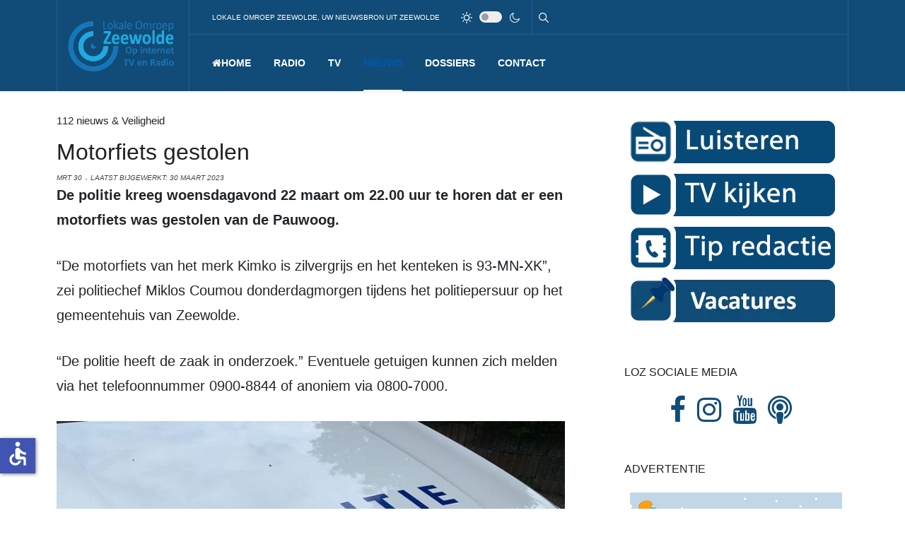

--- FILE ---
content_type: text/html; charset=utf-8
request_url: https://www.lokaleomroepzeewolde.nl/zeewolde-nieuws/112-zeewolde/motorfiets-gestolen
body_size: 10663
content:
<!DOCTYPE html>
<html xmlns="http://www.w3.org/1999/xhtml" class="j5" xml:lang="nl-nl" lang="nl-nl" dir="ltr">

<head>									<!-- Google Tag Manager -->
									<script>(function(w,d,s,l,i){w[l]=w[l]||[];w[l].push({'gtm.start':
									new Date().getTime(),event:'gtm.js'});var f=d.getElementsByTagName(s)[0],
									j=d.createElement(s),dl=l!='dataLayer'?'&l='+l:'';j.async=true;j.src=
									'https://www.googletagmanager.com/gtm.js?id='+i+dl;f.parentNode.insertBefore(j,f);
									})(window,document,'script','dataLayer','GTM-P5ZJ7VR');</script>
									<!-- End Google Tag Manager -->
  <meta name="facebook-domain-verification" content="ij8tnaxqxey75ek6bhg5h7t25ebe11" />
  <meta charset="utf-8">
	<meta name="rights" content="Copyright / Alle rechten voorbehouden Lokale Omroep Zeewolde | Flevo Media">
	<meta name="title" content="Motorfiets gestolen">
	<meta name="twitter:card" content="summary">
	<meta name="twitter:site" content="@lokaleomroepzee">
	<meta name="twitter:creator" content="@lokaleomroepzee">
	<meta name="metatitle" content="Motorfiets gestolen">
	<meta name="twitter:title" content="Motorfiets gestolen">
	<meta name="twitter:description" content="De politie kreeg woensdagavond 22 maart om 22.00 uur te horen dat er een motorfiets was gestolen van de Pauwoog.">
	<meta property="og:image" content="https://www.lokaleomroepzeewolde.nl/images/nieuws/2023/maart/Stockfoto_politie.jpg#joomlaImage://local-images/nieuws/2023/maart/Stockfoto_politie.jpg?width=1600&amp;height=1200">
	<meta property="twitter:image" content="https://www.lokaleomroepzeewolde.nl/images/nieuws/2023/maart/Stockfoto_politie.jpg#joomlaImage://local-images/nieuws/2023/maart/Stockfoto_politie.jpg?width=1600&amp;height=1200">
	<meta property="og:title" content="Motorfiets gestolen">
	<meta property="twitter:title" content="Motorfiets gestolen">
	<meta property="og:description" content="De politie kreeg woensdagavond 22 maart om 22.00 uur te horen dat er een motorfiets was gestolen van de Pauwoog.">
	<meta property="twitter:description" content="De politie kreeg woensdagavond 22 maart om 22.00 uur te horen dat er een motorfiets was gestolen van de Pauwoog.">
	<meta property="og:url" content="https://www.lokaleomroepzeewolde.nl/zeewolde-nieuws/112-zeewolde/motorfiets-gestolen">
	<meta property="og:type" content="article">
	<meta name="description" content="De politie kreeg woensdagavond 22 maart om 22.00 uur te horen dat er een motorfiets was gestolen van de Pauwoog.">
	<title>Motorfiets gestolen</title>
	<link href="https://www.lokaleomroepzeewolde.nl/zeewolde-nieuws/112-zeewolde/motorfiets-gestolen" rel="canonical">
	<link href="/images/LOZ140.png" rel="shortcut icon" type="image/vnd.microsoft.icon">
	<link href="https://www.lokaleomroepzeewolde.nl/sitemap/sitemap/aifeed" rel="alternate" type="application/json" title="AI JSON Data Feed">
<link href="/plugins/system/t4/themes/base/vendors/font-awesome6/css/all.min.css?d0e209" rel="stylesheet">
	<link href="/plugins/system/t4/themes/base/vendors/font-awesome5/css/all.min.css?d0e209" rel="stylesheet">
	<link href="/plugins/system/t4/themes/base/vendors/font-awesome/css/font-awesome.min.css?d0e209" rel="stylesheet">
	<link href="/plugins/system/t4/themes/base/vendors/icomoon/css/icomoon.css?d0e209" rel="stylesheet">
	<link href="/templates/ja_blockk/js/lightbox/ekko-lightbox.css?d0e209" rel="stylesheet">
	<link href="/media/vendor/joomla-custom-elements/css/joomla-alert.min.css?0.4.1" rel="stylesheet">
	<link href="https://www.lokaleomroepzeewolde.nl/plugins/content/fastsocialshare/style/style.css" rel="stylesheet">
	<link href="/media/plg_system_jcepro/site/css/content.min.css?86aa0286b6232c4a5b58f892ce080277" rel="stylesheet">
	<link href="/templates/ja_blockk/css/template.css?666355d78a39689a5f089f6c85a62cf6" rel="stylesheet">
	<link href="/media/t4/css/13-sub.css?050b45adaa0f3a76df3a04ec51e8fc72" rel="stylesheet">
	<link href="/templates/ja_blockk/local/css/custom.css?253e106a2977e18e33c53420d03d6bf9" rel="stylesheet">
<script src="/media/vendor/jquery/js/jquery.min.js?3.7.1"></script>
	<script src="/templates/ja_blockk/js/imagesloaded.pkgd.min.js?d0e209"></script>
	<script src="/media/legacy/js/jquery-noconflict.min.js?504da4"></script>
	<script src="/media/vendor/jquery-migrate/js/jquery-migrate.min.js?3.5.2"></script>
	<script src="/plugins/system/t4/themes/base/vendors/bootstrap/js/bootstrap.bundle.min.js?d0e209"></script>
	<script src="/templates/ja_blockk/js/jquery.cookie.js?d0e209"></script>
	<script src="/templates/ja_blockk/js/isotope.pkgd.min.js?d0e209"></script>
	<script src="/templates/ja_blockk/js/lightbox/ekko-lightbox.js?d0e209"></script>
	<script type="application/json" class="joomla-script-options new">{"joomla.jtext":{"ERROR":"Fout","MESSAGE":"Bericht","NOTICE":"Attentie","WARNING":"Waarschuwing","JCLOSE":"Sluiten","JOK":"Ok","JOPEN":"Open"},"system.paths":{"root":"","rootFull":"https:\/\/www.lokaleomroepzeewolde.nl\/","base":"","baseFull":"https:\/\/www.lokaleomroepzeewolde.nl\/"},"csrf.token":"8837b0c0c4844fdb721c58dde5e29d2f","accessibility-options":{"labels":{"menuTitle":"Toegankelijkheidsopties","increaseText":"Tekstgrootte vergroten","decreaseText":"Tekstgrootte verkleinen","increaseTextSpacing":"Tekstafstand vergroten","decreaseTextSpacing":"Tekstafstand verkleinen","invertColors":"Kleuren omkeren","grayHues":"Grijstinten","underlineLinks":"Links onderstrepen","bigCursor":"Grote cursor","readingGuide":"Leeslineaal","textToSpeech":"Tekst naar spraak","speechToText":"Spraak naar tekst","resetTitle":"Herstellen","closeTitle":"Sluiten"},"icon":{"position":{"left":{"size":"0","units":"px"}},"useEmojis":false},"hotkeys":{"enabled":true,"helpTitles":true},"textToSpeechLang":["nl-NL"],"speechToTextLang":["nl-NL"]}}</script>
	<script src="/media/system/js/core.min.js?a3d8f8"></script>
	<script src="/media/system/js/messages.min.js?9a4811" type="module"></script>
	<script src="/media/vendor/bootstrap/js/dropdown.min.js?5.3.8" type="module"></script>
	<script src="/media/vendor/bootstrap/js/collapse.min.js?5.3.8" type="module"></script>
	<script src="/media/vendor/accessibility/js/accessibility.min.js?3.0.17" defer></script>
	<script src="/templates/ja_blockk/js/template.js"></script>
	<script src="/plugins/system/t4/themes/base/js/base.js?d0e209"></script>
	<script src="/plugins/system/t4/themes/base/js/megamenu.js"></script>
	<script type="application/ld+json">{"@context":"https://schema.org","@graph":[{"@type":"Organization","@id":"https://www.lokaleomroepzeewolde.nl/#/schema/Organization/base","name":"Lokale Omroep Zeewolde","url":"https://www.lokaleomroepzeewolde.nl/","logo":{"@type":"ImageObject","@id":"https://www.lokaleomroepzeewolde.nl/#/schema/ImageObject/logo","url":"images/logo/loz.webp","contentUrl":"images/logo/loz.webp","width":279,"height":126},"image":{"@id":"https://www.lokaleomroepzeewolde.nl/#/schema/ImageObject/logo"},"sameAs":["https://www.facebook.com/lokaleomroepzeewolde","https://twitter.com/lokaleomroepzee","https://www.instagram.com/lokaleomroepzeewolde/","https://www.tiktok.com/@lokaleomroepzeewolde"]},{"@type":"WebSite","@id":"https://www.lokaleomroepzeewolde.nl/#/schema/WebSite/base","url":"https://www.lokaleomroepzeewolde.nl/","name":"Lokale Omroep Zeewolde ","publisher":{"@id":"https://www.lokaleomroepzeewolde.nl/#/schema/Organization/base"}},{"@type":"WebPage","@id":"https://www.lokaleomroepzeewolde.nl/#/schema/WebPage/base","url":"https://www.lokaleomroepzeewolde.nl/zeewolde-nieuws/112-zeewolde/motorfiets-gestolen","name":"Motorfiets gestolen","description":"De politie kreeg woensdagavond 22 maart om 22.00 uur te horen dat er een motorfiets was gestolen van de Pauwoog.","isPartOf":{"@id":"https://www.lokaleomroepzeewolde.nl/#/schema/WebSite/base"},"about":{"@id":"https://www.lokaleomroepzeewolde.nl/#/schema/Organization/base"},"inLanguage":"nl-NL"},{"@type":"Article","@id":"https://www.lokaleomroepzeewolde.nl/#/schema/com_content/article/5467","name":"Motorfiets gestolen","headline":"Motorfiets gestolen","inLanguage":"nl-NL","thumbnailUrl":"images/nieuws/2023/maart/Stockfoto_politie.jpg","image":"images/nieuws/2023/maart/Stockfoto_politie.jpg","articleSection":"112 nieuws & Veiligheid","dateCreated":"2023-03-30T13:46:01+00:00","dateModified":"2023-03-30T00:00:00+00:00","isPartOf":{"@id":"https://www.lokaleomroepzeewolde.nl/#/schema/WebPage/base"}}]}</script>
	<script type="module">window.addEventListener("load", function() {new Accessibility(Joomla.getOptions("accessibility-options") || {});});</script>
	<script type="application/ld+json">{"@context":"https://schema.org","@type":"FAQPage","mainEntity":[{"@type":"Question","name":"Motorfiets gestolen","url":"https://www.lokaleomroepzeewolde.nl/zeewolde-nieuws/112-zeewolde/motorfiets-gestolen","acceptedAnswer":{"@type":"Answer","text":"De politie kreeg woensdagavond 22 maart om 22.00 uur te horen dat er een motorfiets was gestolen van de Pauwoog."}}]}</script>
	<meta property="og:title" content="Motorfiets gestolen" />
	<meta property="og:description" content="De politie kreeg woensdagavond 22 maart om 22.00 uur te horen dat er een motorfiets was gestolen van de Pauwoog." />
	<meta property="og:image" itemprop="image" content="https://www.lokaleomroepzeewolde.nl/images/nieuws/2023/maart/Stockfoto_politie.jpg" />
	<meta property="og:url" content="https://www.lokaleomroepzeewolde.nl/zeewolde-nieuws/112-zeewolde/motorfiets-gestolen" />
	<meta property="twitter:title" content="Motorfiets gestolen" />
	<meta property="twitter:description" content="De politie kreeg woensdagavond 22 maart om 22.00 uur te horen dat er een motorfiets was gestolen van de Pauwoog." />
	<meta property="twitter:image" content="https://www.lokaleomroepzeewolde.nl/images/nieuws/2023/maart/Stockfoto_politie.jpg" />
	<meta property="twitter:url" content="https://www.lokaleomroepzeewolde.nl/zeewolde-nieuws/112-zeewolde/motorfiets-gestolen" />
	<!-- Open Graph / Facebook -->
<meta property="og:type" content="article" />
<link rel="image_src" content="https://www.lokaleomroepzeewolde.nl/images/nieuws/2023/maart/Stockfoto_politie.jpg#joomlaImage://local-images/nieuws/2023/maart/Stockfoto_politie.jpg?width=1600&height=1200" />
<meta property="og:title" content="Motorfiets gestolen">
<meta property="og:description" content="Lokale Omroep Zeewolde voor aktueel nieuws en informatie uit Zeewolde op radio, internet en TV" />
<meta property="og:url" content="/zeewolde-nieuws/112-zeewolde/motorfiets-gestolen" />
<meta property="og:image" content="https://www.lokaleomroepzeewolde.nl/images/nieuws/2023/maart/Stockfoto_politie.jpg#joomlaImage://local-images/nieuws/2023/maart/Stockfoto_politie.jpg?width=1600&height=1200">

<!-- Twitter -->
<meta property="twitter:card" content="summary_large_image" />
<meta property="twitter:url" content="/zeewolde-nieuws/112-zeewolde/motorfiets-gestolen" />
<meta property="twitter:title" content="Motorfiets gestolen" />
<meta property="twitter:description" content="Lokale Omroep Zeewolde voor aktueel nieuws en informatie uit Zeewolde op radio, internet en TV" />
<meta property="twitter:image" content="https://www.lokaleomroepzeewolde.nl/images/nieuws/2023/maart/Stockfoto_politie.jpg#joomlaImage://local-images/nieuws/2023/maart/Stockfoto_politie.jpg?width=1600&height=1200" />


  <meta name="viewport"  content="width=device-width, initial-scale=1, maximum-scale=5, user-scalable=yes"/>
  <style>
    @-webkit-viewport   { width: device-width; }
    @-moz-viewport      { width: device-width; }
    @-ms-viewport       { width: device-width; }
    @-o-viewport        { width: device-width; }
    @viewport           { width: device-width; }
  </style>
  <meta name="HandheldFriendly" content="true"/>
  <meta name="mobile-web-app-capable" content="YES"/>
  <!-- //META FOR IOS & HANDHELD -->
  
</head>

<body class="site-default navigation-default theme-default layout-magz3-detail nav-breakpoint-lg com_content view-article item-541" data-jver="5">									<!-- Google Tag Manager (noscript) -->
									<noscript><iframe src="https://www.googletagmanager.com/ns.html?id=GTM-P5ZJ7VR"
									height="0" width="0" style="display:none;visibility:hidden"></iframe></noscript>
									<!-- End Google Tag Manager (noscript) -->
  
  
  <div class="t4-wrapper">
    <div class="t4-content">
      <div class="t4-content-inner">
        
<div id="t4-mainnav" class="t4-section  t4-mainnav   border-bottom  t4-palette-mainnav"><!-- HEADER BLOCK -->
<header id="t4-header-wrap" class="t4-header header-layout-13">
	<div class="t4-header-inner header-theme-dark">
		<div class="container">
			<div class="row no-gutters d-flex align-items-center flex-nowrap wrap-header">
				<div class="col-5 col-lg-2 d-flex justify-content-lg-center align-items-center">
					<div class="t4-logo-header d-flex align-items-center">
						
						<div class="navbar-brand logo-image logo-control">
    <a href="/index.php" title="Lokale Omroep Zeewolde">
            <img class="logo-img-sm d-block d-sm-none logo-sm-light" src="/images/logo/loz-logo-mobiele-site.png#joomlaImage://local-images/logo/loz-logo-mobiele-site.png?width=64&height=50" alt="Lokale Omroep Zeewolde" />
      <img class="logo-img-sm d-block d-sm-none logo-sm-dark" src="/images/logo/loz-logo-mobiele-site.png#joomlaImage://local-images/logo/loz-logo-mobiele-site.png?width=64&height=50" alt="Lokale Omroep Zeewolde" />
      	
          <img class="logo-img d-none d-sm-block logo-light" src="/images/logo/logo-header.webp#joomlaImage://local-images/logo/logo-header.webp?width=298&height=136" alt="Lokale Omroep Zeewolde" />
      <img class="logo-img d-none d-sm-block logo-dark" src="/images/logo/logo-header.webp#joomlaImage://local-images/logo/logo-header.webp?width=298&height=136" alt="Lokale Omroep Zeewolde" />
    
    </a>
  </div>

					</div>
				</div>

				<div class="col-7 col-lg-10 top-right">
					<div class="top-head d-flex align-items-center">
						<div class="t4-header-left d-none d-lg-flex">
							

<div class="custom"  >
	<div>Lokale Omroep Zeewolde, uw nieuwsbron uit Zeewolde</div></div>

						</div>

						<div class="t4-header-right d-flex justify-content-end align-items-center">
							
	<div class="ja-dark-mode">
		<div class="mode-light">
			<svg width="16" height="16" viewBox="0 0 16 16" fill="none" xmlns="http://www.w3.org/2000/svg" class="svg-light">
				<path d="M4.22902 3.286L3.28635 2.34334C3.02635 2.083 2.60369 2.083 2.34369 2.34334C2.08335 2.60367 2.08335 3.02567 2.34369 3.286L3.28635 4.22866C3.41635 4.359 3.58702 4.424 3.75768 4.424C3.92835 4.424 4.09902 4.359 4.22902 4.22866C4.48935 3.96833 4.48935 3.54633 4.22902 3.286Z"/>
				<path d="M2 7.33333H0.666667C0.298667 7.33333 0 7.63199 0 7.99999C0 8.368 0.298667 8.66666 0.666667 8.66666H2C2.368 8.66666 2.66667 8.368 2.66667 7.99999C2.66667 7.63199 2.368 7.33333 2 7.33333Z"/>
				<path d="M4.22902 11.7713C3.96902 11.511 3.54635 11.511 3.28635 11.7713L2.34369 12.714C2.08335 12.9743 2.08335 13.3963 2.34369 13.6567C2.47369 13.787 2.64435 13.852 2.81502 13.852C2.98569 13.852 3.15635 13.787 3.28635 13.6567L4.22902 12.714C4.48935 12.4537 4.48935 12.0317 4.22902 11.7713Z"/>
				<path d="M8.00065 13.3333C7.63265 13.3333 7.33398 13.632 7.33398 14V15.3333C7.33398 15.7013 7.63265 16 8.00065 16C8.36865 16 8.66732 15.7013 8.66732 15.3333V14C8.66732 13.632 8.36865 13.3333 8.00065 13.3333Z"/>
				<path d="M13.6567 12.714L12.7141 11.7713C12.4541 11.511 12.0314 11.511 11.7714 11.7713C11.5111 12.0317 11.5111 12.4537 11.7714 12.714L12.7141 13.6567C12.8441 13.787 13.0148 13.852 13.1854 13.852C13.3561 13.852 13.5267 13.787 13.6567 13.6567C13.9171 13.3963 13.9171 12.9743 13.6567 12.714Z"/>
				<path d="M15.334 7.33333H14.0007C13.6327 7.33333 13.334 7.63199 13.334 7.99999C13.334 8.368 13.6327 8.66666 14.0007 8.66666H15.334C15.702 8.66666 16.0007 8.368 16.0007 7.99999C16.0007 7.63199 15.702 7.33333 15.334 7.33333Z"/>
				<path d="M13.6567 2.34334C13.3967 2.083 12.9741 2.083 12.7141 2.34334L11.7714 3.286C11.5111 3.54633 11.5111 3.96833 11.7714 4.22866C11.9014 4.359 12.0721 4.424 12.2428 4.424C12.4134 4.424 12.5841 4.359 12.7141 4.22866L13.6567 3.286C13.9171 3.02567 13.9171 2.60367 13.6567 2.34334Z"/>
				<path d="M8.00065 0C7.63265 0 7.33398 0.298667 7.33398 0.666667V2C7.33398 2.368 7.63265 2.66667 8.00065 2.66667C8.36865 2.66667 8.66732 2.368 8.66732 2V0.666667C8.66732 0.298667 8.36865 0 8.00065 0Z"/>
				<path d="M7.99935 3.66667C5.61002 3.66667 3.66602 5.61067 3.66602 8C3.66602 10.3893 5.61002 12.3333 7.99935 12.3333C10.3887 12.3333 12.3327 10.3893 12.3327 8C12.3327 5.61067 10.3887 3.66667 7.99935 3.66667ZM7.99935 11C6.34535 11 4.99935 9.654 4.99935 8C4.99935 6.346 6.34535 5.00001 7.99935 5.00001C9.65335 5.00001 10.9993 6.346 10.9993 8C10.9993 9.654 9.65335 11 7.99935 11Z"/>
			</svg>
		</div>

		<div class="dark-mode-status">
			<span></span>
		</div>

		<div class="mode-dark">
			<svg width="16" height="16" viewBox="0 0 16 16" fill="none" xmlns="http://www.w3.org/2000/svg" class="svg-dark">
			<path d="M14.6691 8.93962C14.5259 8.90384 14.3828 8.93962 14.2576 9.02908C13.7924 9.42269 13.2556 9.74474 12.6652 9.95944C12.1106 10.1741 11.5023 10.2815 10.8582 10.2815C9.40898 10.2815 8.08502 9.69106 7.13677 8.74282C6.18852 7.79457 5.5981 6.4706 5.5981 5.0214C5.5981 4.41309 5.70545 3.82267 5.88437 3.28593C6.08117 2.7134 6.36744 2.19455 6.74316 1.74726C6.90418 1.55046 6.8684 1.26419 6.67159 1.10317C6.54635 1.01371 6.40322 0.977929 6.26009 1.01371C4.73931 1.42522 3.41535 2.33768 2.4671 3.5543C1.55464 4.75302 1 6.23802 1 7.86614C1 9.81631 1.78722 11.5876 3.07541 12.8757C4.36359 14.1639 6.13485 14.9511 8.08502 14.9511C9.73103 14.9511 11.2518 14.3786 12.4684 13.4304C13.7029 12.4642 14.5975 11.0866 14.9732 9.51215C15.0627 9.24378 14.9196 8.9933 14.6691 8.93962ZM11.9317 12.6789C10.894 13.5019 9.57001 14.0029 8.1208 14.0029C6.42111 14.0029 4.88245 13.3051 3.77318 12.1959C2.66391 11.0866 1.96614 9.54793 1.96614 7.84825C1.96614 6.43482 2.43132 5.14664 3.23643 4.10893C3.79107 3.39327 4.48883 2.80286 5.29395 2.39135C5.20449 2.58816 5.11504 2.78497 5.04347 2.99966C4.81088 3.64375 4.70353 4.32363 4.70353 5.03929C4.70353 6.73898 5.4013 8.29553 6.51057 9.4048C7.61984 10.5141 9.1764 11.2118 10.8761 11.2118C11.6275 11.2118 12.3432 11.0866 13.0052 10.8361C13.2378 10.7467 13.4703 10.6572 13.685 10.5499C13.2556 11.3729 12.6652 12.1064 11.9317 12.6789Z"/>
			</svg>
		</div>
	</div>


							<nav class="navbar-expand-lg">
    <button class="navbar-toggler" type="button" data-toggle="collapse" data-target="#t4-megamenu-mainmenu" aria-controls="t4-megamenu-mainmenu" aria-expanded="false" aria-label="Toggle navigation">
        <i class="fa fa-bars toggle-bars"></i>
    </button>
</nav>

							<div class="head-search">
								<div class="mod-search search ">
	<form action="/zeewolde-nieuws/112-zeewolde/grote-inzet-hulpdiensten-na-geschreeuw-in-zeewolde-zoekactie-naar-man-in-onderbroek" method="post">
		<div class="input-group"><input name="searchword" id="mod-search-searchword88" class="form-control" type="search" placeholder="Zoeken"><span class="input-group-append"><button class="btn btn-primary" onclick="this.form.searchword.focus();">Zoeken</button></span></div>		<input type="hidden" name="option" value="com_search">
		<input type="hidden" name="task" value="search">
		<input type="hidden" name="limit" value="10">
		<input type="hidden" name="Itemid" value="541">
	</form>
</div>

							</div>
						</div>
					</div>

					<div class="t4-megamenu-wrap justify-content-between align-items-center d-flex">
						<div class="t4-navbar">
							
<nav class="navbar navbar-expand-lg">
<button class="navbar-toggler" type="button" data-toggle="collapse" data-target="#t4-megamenu-mainmenu" aria-controls="t4-megamenu-mainmenu" aria-expanded="false" aria-label="Toggle navigation" style="display: none;">
    <i class="fa fa-bars toggle-bars"></i>
</button>
	<div id="t4-megamenu-mainmenu" class="t4-megamenu collapse navbar-collapse slide animate" data-duration="500">

<ul class="nav navbar-nav level0"  itemscope="itemscope" itemtype="http://www.schema.org/SiteNavigationElement">
<li class="nav-item default has-icon menu-icon" data-id="101" data-level="1"><a href="/" itemprop="url" class="nav-link"><span itemprop="name"><i class="fa fa-home" aria-hidden="true"></i><span class="menu-item-title">Home</span></span></a></li><li class="nav-item dropdown parent" data-id="108" data-level="1"><a href="/radio/radio-programmering" itemprop="url" class=" nav-link dropdown-toggle" role="button" aria-haspopup="true" aria-expanded="false" data-toggle=""><span itemprop="name"><span class="menu-item-title">Radio</span></span><i class="item-caret"></i></a><div class="dropdown-menu level1" data-bs-popper="static"><div class="dropdown-menu-inner"><ul><li class="nav-item" data-id="328" data-level="2"><a href="/radio/radio-programmering" itemprop="url" class="dropdown-item"><span itemprop="name"><span class="menu-item-title">Programmering</span></span></a></li><li class="nav-item" data-id="299" data-level="2"><a href="/radio/programma-s" itemprop="url" class="dropdown-item"><span itemprop="name"><span class="menu-item-title">Radio programma's</span></span></a></li><li class="nav-item" data-id="319" data-level="2"><a href="/radio/uitzending-gemist" itemprop="url" class="dropdown-item"><span itemprop="name"><span class="menu-item-title">Uitzending gemist</span></span></a></li><li class="nav-item" data-id="109" data-level="2"><a href="/radio/luisteren" itemprop="url" class="dropdown-item"><span itemprop="name"><span class="menu-item-title">Luisteren</span></span></a></li><li class="nav-item" data-id="623" data-level="2"><a href="/radio/ontvangst" itemprop="url" class="dropdown-item"><span itemprop="name"><span class="menu-item-title">Ontvangst</span></span></a></li></ul></div></div></li><li class="nav-item dropdown parent" data-id="638" data-level="1"><a itemprop="url" href="javascript:;" class="nav-header  nav-link dropdown-toggle"  role = "button" aria-haspopup = "true" aria-expanded = "false">
	<span itemprop="name"><span class="menu-item-title">TV</span></span>
	<i class="item-caret"></i></a>
<div class="dropdown-menu level1" data-bs-popper="static"><div class="dropdown-menu-inner"><ul><li class="nav-item" data-id="542" data-level="2"><a href="https://icecast.lokaleomroepzeewolde.nl:2443/" itemprop="url" class=" dropdown-item" target="_blank" rel="noopener noreferrer"><span itemprop="name"><span class="menu-item-title">Televisie</span></span></a></li><li class="nav-item" data-id="636" data-level="2"><a href="/loz-tv/televisie-programmering" itemprop="url" class="dropdown-item"><span itemprop="name"><span class="menu-item-title">Programmering</span></span></a></li><li class="nav-item" data-id="635" data-level="2"><a href="/loz-tv/uitzending-gemist-tv" itemprop="url" class="dropdown-item"><span itemprop="name"><span class="menu-item-title">Uitzending gemist TV</span></span></a></li><li class="nav-item" data-id="734" data-level="2"><a href="/loz-tv/ontvangst" itemprop="url" class="dropdown-item"><span itemprop="name"><span class="menu-item-title">Ontvangst</span></span></a></li><li class="nav-item" data-id="1082" data-level="2"><a href="/loz-tv/politie-zeewolde" itemprop="url" class="dropdown-item"><span itemprop="name"><span class="menu-item-title">Politie Zeewolde</span></span></a></li><li class="nav-item" data-id="1602" data-level="2"><a href="/loz-tv/livestream-aardzee-gemeente-zeewolde" itemprop="url" class="dropdown-item"><span itemprop="name"><span class="menu-item-title">Livestream Aardzee </span></span></a></li></ul></div></div></li><li class="nav-item active dropdown parent" data-id="159" data-level="1"><a href="/zeewolde-nieuws" itemprop="url" class="nav-link dropdown-toggle" role="button" aria-haspopup="true" aria-expanded="false" data-toggle=""><span itemprop="name"><span class="menu-item-title">Nieuws</span></span><i class="item-caret"></i></a><div class="dropdown-menu level1" data-bs-popper="static"><div class="dropdown-menu-inner"><ul><li class="nav-item" data-id="158" data-level="2"><a href="/zeewolde-nieuws/politiek-nieuws-uit-zeewolde" itemprop="url" class="dropdown-item"><span itemprop="name"><span class="menu-item-title">Politiek</span></span></a></li><li class="nav-item current active" data-id="541" data-level="2"><a href="/zeewolde-nieuws/112-zeewolde" itemprop="url" class="dropdown-item" aria-current="page"><span itemprop="name"><span class="menu-item-title">112 Zeewolde</span></span></a></li><li class="nav-item" data-id="157" data-level="2"><a href="/zeewolde-nieuws/regionieuws-uit-flevoland" itemprop="url" class="dropdown-item"><span itemprop="name"><span class="menu-item-title">Regionieuws</span></span></a></li><li class="nav-item" data-id="156" data-level="2"><a href="/zeewolde-nieuws/sport-nieuws-uit-zeewolde" itemprop="url" class="dropdown-item"><span itemprop="name"><span class="menu-item-title">Sport</span></span></a></li><li class="nav-item" data-id="162" data-level="2"><a href="/zeewolde-nieuws/nieuws-uit-zeewolde" itemprop="url" class="dropdown-item"><span itemprop="name"><span class="menu-item-title">Zeewolde nieuws</span></span></a></li><li class="nav-item" data-id="492" data-level="2"><a href="/zeewolde-nieuws/video" itemprop="url" class="dropdown-item"><span itemprop="name"><span class="menu-item-title">Video</span></span></a></li><li class="nav-item" data-id="626" data-level="2"><a href="/zeewolde-nieuws/zakelijk" itemprop="url" class="dropdown-item"><span itemprop="name"><span class="menu-item-title">Zakelijk</span></span></a></li><li class="nav-item" data-id="1148" data-level="2"><a href="/zeewolde-nieuws/weer" itemprop="url" class="dropdown-item"><span itemprop="name"><span class="menu-item-title">Weer</span></span></a></li><li class="nav-item" data-id="1566" data-level="2"><a href="/zeewolde-nieuws/weerbericht" itemprop="url" class="dropdown-item"><span itemprop="name"><span class="menu-item-title">Opinie</span></span></a></li></ul></div></div></li><li class="nav-item dropdown parent" data-id="783" data-level="1"><a itemprop="url" href="javascript:;" class="nav-header  nav-link dropdown-toggle"  role = "button" aria-haspopup = "true" aria-expanded = "false">
	<span itemprop="name"><span class="menu-item-title">Dossiers</span></span>
	<i class="item-caret"></i></a>
<div class="dropdown-menu level1" data-bs-popper="static"><div class="dropdown-menu-inner"><ul><li class="nav-item" data-id="1092" data-level="2"><a href="/dossiers/defensie" itemprop="url" class="dropdown-item"><span itemprop="name"><span class="menu-item-title">Defensie</span></span></a></li><li class="nav-item" data-id="1604" data-level="2"><a href="/dossiers/jongeren" itemprop="url" class="dropdown-item"><span itemprop="name"><span class="menu-item-title">Jongeren</span></span></a></li><li class="nav-item" data-id="404" data-level="2"><a href="/dossiers/lelystad-airport" itemprop="url" class="dropdown-item"><span itemprop="name"><span class="menu-item-title">Lelystad Airport</span></span></a></li><li class="nav-item" data-id="420" data-level="2"><a href="/dossiers/centrum" itemprop="url" class="dropdown-item"><span itemprop="name"><span class="menu-item-title">Centrum</span></span></a></li><li class="nav-item" data-id="421" data-level="2"><a href="/dossiers/buitengebied" itemprop="url" class="dropdown-item"><span itemprop="name"><span class="menu-item-title">Buitengebied</span></span></a></li><li class="nav-item" data-id="406" data-level="2"><a href="/dossiers/duurzaamheid-en-natuur" itemprop="url" class="dropdown-item"><span itemprop="name"><span class="menu-item-title">Duurzaamheid en natuur</span></span></a></li><li class="nav-item" data-id="418" data-level="2"><a href="/dossiers/welzijn-en-ouderen" itemprop="url" class="dropdown-item"><span itemprop="name"><span class="menu-item-title">Welzijn en ouderen</span></span></a></li></ul></div></div></li><li class="nav-item dropdown parent" data-id="545" data-level="1"><a href="/neem-contact-op-met-loz" itemprop="url" class="nav-link dropdown-toggle" role="button" aria-haspopup="true" aria-expanded="false" data-toggle=""><span itemprop="name"><span class="menu-item-title">Contact</span></span><i class="item-caret"></i></a><div class="dropdown-menu level1" data-bs-popper="static"><div class="dropdown-menu-inner"><ul><li class="nav-item" data-id="465" data-level="2"><a href="/neem-contact-op-met-loz/tip-onze-redactie" itemprop="url" class="dropdown-item"><span itemprop="name"><span class="menu-item-title"> Tip onze redactie</span></span></a></li><li class="nav-item" data-id="546" data-level="2"><a href="/neem-contact-op-met-loz/whats-app" itemprop="url" class="dropdown-item"><span itemprop="name"><img src="/images/picto/whatsapp.png" alt=" Whats App "><span class="image-title"> Whats App </span></span></a></li><li class="nav-item" data-id="1047" data-level="2"><a href="/neem-contact-op-met-loz/klacht-melden" itemprop="url" class="dropdown-item"><span itemprop="name"><span class="menu-item-title">Klacht melden</span></span></a></li></ul></div></div></li></ul></div>
</nav>

						</div>
						<div class="menu-right d-none d-xl-flex">
							
						</div>
					</div>
				</div>
			</div>
		</div>
	</div>
</header>
<!-- // HEADER BLOCK --></div>





<div id="t4-main-body" class="t4-section  t4-main-body">
<div class="t4-section-inner container"><div class="t4-row row">
<div class="t4-col col-12 col-lg">
<div id="system-message-container" aria-live="polite"></div>

<div class="com-content-article item-page  has-sharing">
	<meta itemprop="inLanguage" content="nl-NL">

			<div class="category badge-">
	    	      <span itemprop="genre">112 nieuws &amp; Veiligheid</span>
	    	  </div>
	
	
	
		
	
				
	<!-- Article Title -->
		<div class="article-title">
					<h1 itemprop="headline">
				Motorfiets gestolen			</h1>
		
						
		
		
		
	</div>
		<!-- // Article Title -->

	<!-- Meta Bottom -->
		<!--  // Meta Bottom -->

	<!-- Meta Top -->
			<dl class="article-info text-muted">

	
		<dt class="article-info-term">
							Details					</dt>

		
		
		
					<dd class="published">
	<span class="fa fa-calendar" aria-hidden="true"></span>
	<time datetime="2023-03-30T15:46:01+02:00" itemprop="datePublished">
		mrt 30	</time>
</dd>
		
	
			
					<dd class="modified">
	<span class="fa fa-calendar" aria-hidden="true"></span>
	<time datetime="2023-03-30T15:46:01+02:00" itemprop="dateModified">
		Laatst bijgewerkt: 30 maart 2023	</time>
</dd>
		
			</dl>
		<!-- Meta Top -->

		

			<!-- Text Intro -->
		<div class="intro-text">
			<p><strong>De politie kreeg woensdagavond 22 maart om 22.00 uur te horen dat er een motorfiets was gestolen van de Pauwoog.</strong></p>
<p>“De motorfiets van het merk Kimko is zilvergrijs en het kenteken is 93-MN-XK”, zei politiechef Miklos Coumou donderdagmorgen tijdens het politiepersuur op het gemeentehuis van Zeewolde.</p>
<p>“De politie heeft de zaak in onderzoek.” Eventuele getuigen kunnen zich melden via het telefoonnummer 0900-8844 of anoniem via 0800-7000.</p>
		</div>
		<!-- Text Intro -->
	
	
				
	<!-- Media Show -->
								<figure class="pull-left item-image">
			<img src="/images/nieuws/2023/maart/Stockfoto_politie.jpg#joomlaImage://local-images/nieuws/2023/maart/Stockfoto_politie.jpg?width=1600&amp;height=1200"
				 alt="Motorfiets gestolen"
				 itemprop="image"/>
					</figure>
			<!-- // Media Show -->

			
	
			<div class="sharing-tool">
			<!-- Go to www.addthis.com/dashboard to customize your tools -->
			<div class="addthis_inline_share_toolbox_rswu"></div>
		</div>
	
	<div itemprop="articleBody" class="com-content-article__body has-sharing">
		

		
<p>&nbsp;</p>
		
		<div class="read-more">
				    </div>
	</div>

	
<nav class="pagenavigation" aria-label="Paginanavigatie">
    <span class="pagination ms-0">
                <a class="btn btn-sm btn-secondary previous" href="/zeewolde-nieuws/112-zeewolde/vernielde-ramen-bij-appartementencomplex" rel="prev">
            <span class="visually-hidden">
                Vorig artikel: Vernielde ramen bij appartementencomplex            </span>
            <span class="icon-chevron-left" aria-hidden="true"></span> <span aria-hidden="true">Vorige</span>            </a>
                    <a class="btn btn-sm btn-secondary next" href="/zeewolde-nieuws/112-zeewolde/automobilist-loopt-twee-keer-tegen-de-lamp" rel="next">
            <span class="visually-hidden">
                Volgende artikel: Automobilist loopt twee keer tegen de lamp            </span>
            <span aria-hidden="true">Volgende</span> <span class="icon-chevron-right" aria-hidden="true"></span>            </a>
        </span>
</nav>

	
		
	
		</div>

</div>

<div class="t4-col sidebar-2 col-12 col-lg-4 d-none d-sm-block d-md-block d-lg-block d-xl-block">
<div class="t4-module module " id="Mod227"><div class="module-inner"><div class="module-ct">

<div class="custom"  >
	<!-- RCAST.NET - START EMBEDDED PLAYER -->
<p><a href="https://icecast.lokaleomroepzeewolde.nl:8443/normal" target="_blank" rel="noopener" title="Luister online naar LOZ FM via één van de streams" onclick="window.open('https://players.rcast.net/popup2/69357','https://players.rcast.net/popup2/69357','scrollbars=no,menubar=no,width=784,height=508,resizable=no,toolbar=no,location=no,status=no')"><img src="/images/menu/luisteren.png" alt="Lokale Omroep Zeewolde Uw nieuwsbron uit Zeewolde" width="300" height="42"><br></a><a href="https://icecast.lokaleomroepzeewolde.nl:2443/" target="_blank" rel="noopener stylesheet" type="iframe" class="jcepopup noicon" dir="ltr" lang="NL" title="Kijk Live LOZ TV" margin-top="-50px" data-mediabox="1" data-mediabox-width="670" data-mediabox-height="610" data-mediabox-title="LOZ TV" data-mediabox-caption="Kijk live mee met LOZ TV en blijf op de hoogte van het laatste nieuws uit Zeewolde en de omgeving. Kijk ook thuis naar LOZ TV via KPN, Medido, Ziggo en andere aanbieders." data-mediabox-color="#000000" data-mediabox-margin-top="-50px" data-mediabox-type="iframe"><img src="/images/menu/kijken.png" alt="Lokale Omroep Zeewolde Uw nieuwsbron uit Zeewolde" width="300" height="42" style="margin: 0px;"></a><br><a href="/neem-contact-op-met-loz/tip-onze-redactie" target="_blank" title="Tip de redactie"><img src="/images/menu/tipredactie.png" alt="Lokale Omroep Zeewolde Uw nieuwsbron uit Zeewolde" width="300" height="42"><br></a><a href="/vacatures" target="_self" title="Bekijk de vacatures van LOZ"><img src="/images/menu/vacatures.webp" alt="Lokale Omroep Zeewolde Uw nieuwsbron uit Zeewolde" dir="ltr"></a></p></div>
</div></div></div><div class="t4-module module " id="Mod248"><div class="module-inner"><h3 class="module-title "><span>LOZ Sociale media </span></h3><div class="module-ct">

<div class="custom"  >
	<ul class="social-list">
<li><a href="https://www.facebook.com/lokaleomroepzeewolde" class="Facebook" title="Bezoek de LOZ Facebook pagina"><i class="fa fa-facebook"></i></a></li>
<li><a href="https://instagram.com/lokaleomroepzeewolde" class="instagram" title="Bezoek de LOZ instagram pagina"><i class="fa fa-instagram"></i></a></li>
<li><a href="https://www.youtube.com/lokaleomroepzeewolde" class="youtube" title="Bezoek het LOZ Youtube kanaal"><i class="fa fa-youtube"></i></a></li>
<li><a href="https://podcasters.spotify.com/pod/show/lokale-omroep-zeewolde" class="spotify" title="Bezoek het LOZ podcast kanaal"><i class="fa fa-podcast"></i></a></li>
</ul></div>
</div></div></div><div class="t4-module modulehidden-xs " id="Mod89"><div class="module-inner"><h3 class="module-title "><span>Advertentie</span></h3><div class="module-ct"><div class="mod-banners bannergroup">
    <div class="bannerheader">
        Advertentie    </div>

    <div class="mod-banners__item banneritem">
                                                                                                                                                                                                                                                                                                                                                                                                                                        <a
                            href="/component/banners/click/121" target="_blank" rel="noopener noreferrer"
                            title="Winterwrold">
                            <img src="https://www.lokaleomroepzeewolde.nl/images/banners/300px/bannerwinterworld300300_2025.png" alt="Zeewolde Winterworld" width="300" height="300">                        </a>
                                                            </div>

</div>
</div></div></div>
</div>
</div></div>
</div>




<div id="t4-footnav" class="t4-section  t4-footnav">
<div class="t4-section-inner container"><div class="t4-row row">
<div class="t4-col footer-1 col-12 col-sm">
<div class="t4-module module hidden-xs " id="Mod96"><div class="module-inner"><h3 class="module-title "><span>Nieuws</span></h3><div class="module-ct"><nav class="navbar">
<ul  class="nav navbar-nav ">
<li class="nav-item item-115"><a href="/sport" itemprop="url" class="nav-link"><span itemprop="name"><span class="menu-item-title">Sport</span></span></a></li><li class="nav-item item-118"><a href="/regionieuws" itemprop="url" class="nav-link"><span itemprop="name"><span class="menu-item-title">Regionieuws</span></span></a></li><li class="nav-item item-119"><a href="/politiek" itemprop="url" class="nav-link"><span itemprop="name"><span class="menu-item-title">Politiek</span></span></a></li><li class="nav-item item-151"><a href="/nieuws-uit-zeewolde" itemprop="url" class="nav-link"><span itemprop="name"><span class="menu-item-title">Nieuws</span></span></a></li><li class="nav-item item-537"><a href="/video-reportages" itemprop="url" class="nav-link"><span itemprop="name"><span class="menu-item-title">Video</span></span></a></li><li class="nav-item item-625"><a href="/zakelijk" itemprop="url" class="nav-link"><span itemprop="name"><span class="menu-item-title">Zakelijk</span></span></a></li><li class="nav-item item-1197"><a href="/weerbericht" itemprop="url" class="nav-link"><span itemprop="name"><span class="menu-item-title">Weerbericht</span></span></a></li></ul></nav></div></div></div>
</div>
<div class="t4-col footer-2 col-12 col-sm d-none d-sm-block d-md-block d-lg-block d-xl-block">
<div class="t4-module module " id="Mod105"><div class="module-inner"><h3 class="module-title "><span>Interactief</span></h3><div class="module-ct"><nav class="navbar">
<ul  class="nav navbar-nav ">
<li class="nav-item item-125"><a href="/video" itemprop="url" class="nav-link"><span itemprop="name"><span class="menu-item-title">Video</span></span></a></li><li class="nav-item item-1223"><a href="https://podcasters.spotify.com/pod/show/lokale-omroep-zeewolde" itemprop="url" class=" nav-link" target="_blank" rel="noopener noreferrer"><span itemprop="name"><span class="menu-item-title">Podcast</span></span></a></li></ul></nav></div></div></div>
</div>
<div class="t4-col footer-3 col-12 col-sm d-none d-sm-block d-md-block d-lg-block d-xl-block">
<div class="t4-module module hidden-xs " id="Mod94"><div class="module-inner"><h3 class="module-title "><span>Algemeen</span></h3><div class="module-ct"><nav class="navbar">
<ul  class="nav navbar-nav ">
<li class="nav-item item-116"><a href="/bestuur" itemprop="url" class="nav-link"><span itemprop="name"><span class="menu-item-title">Bestuur</span></span></a></li><li class="nav-item item-117"><a href="/organisatie" itemprop="url" class="nav-link"><span itemprop="name"><span class="menu-item-title">Organisatie</span></span></a></li><li class="nav-item item-120"><a href="/pbo" itemprop="url" class="nav-link"><span itemprop="name"><span class="menu-item-title">PBO</span></span></a></li><li class="nav-item item-121"><a href="/kom-in-contact-met-loz" itemprop="url" class="nav-link"><span itemprop="name"><span class="menu-item-title">Contact</span></span></a></li><li class="nav-item item-603"><a href="/ontvangst-loz" itemprop="url" class="nav-link"><span itemprop="name"><span class="menu-item-title">Ontvangst</span></span></a></li><li class="nav-item item-909"><a href="/redactie" itemprop="url" class="nav-link"><span itemprop="name"><span class="menu-item-title">Redactie</span></span></a></li><li class="nav-item item-1160"><a href="/vacatures" itemprop="url" class="nav-link"><span itemprop="name"><span class="menu-item-title">vacatures</span></span></a></li></ul></nav></div></div></div>
</div>
<div class="t4-col footer-4 col-12 col-sm d-none d-sm-block d-md-block d-lg-block d-xl-block">
<div class="t4-module module hidden-xs " id="Mod104"><div class="module-inner"><h3 class="module-title "><span>Adverteren</span></h3><div class="module-ct"><nav class="navbar">
<ul  class="nav navbar-nav ">
<li class="nav-item item-269"><a href="/adverteren-op-loz" itemprop="url" class="nav-link"><span itemprop="name"><span class="menu-item-title">Adverteren</span></span></a></li><li class="nav-item item-1653"><a href="/loz-bereik" itemprop="url" class="nav-link"><span itemprop="name"><span class="menu-item-title">LOZ bereik</span></span></a></li></ul></nav></div></div></div><div class="t4-module module " id="Mod237"><div class="module-inner"><h3 class="module-title "><span>Download de LOZ app</span></h3><div class="module-ct">

<div class="custom"  >
	<p><a href="https://apps.apple.com/us/app/loz-app/id6450155380" target="_blank" rel="noopener" title="Download de LOZ App op je apple device en mis niets"><img src="/images/picto/apple_app_store.png" alt="Lokale Omroep Zeewolde Uw nieuwsbron uit Zeewolde" width="125" height="42" dir="ltr" /></a><a href="https://play.google.com/store/apps/details?id=com.wnapp.id1686062378362&amp;pcampaignid=web_share" target="_blank" rel="noopener" title="Download de LOZ app in de google play store en mis niets!"><img src="/images/picto/google_play_store.png" alt="Lokale Omroep Zeewolde Uw nieuwsbron uit Zeewolde" width="125" height="42" dir="ltr" /></a></p></div>
</div></div></div>
</div>
<div class="t4-col footer-5 col-sm">


<div class="custom"  >
	<p><strong><span style="color: #000000;">Studio:</span></strong><br />Schepenveld 21-5<br /> 3891 ZK Zeewolde<br /><strong><br />Email: info@lokaleomroepzeewolde.nl<br /></strong><img src="/images/picto/telefoon.png" alt="neem telefonisch contact op met Lokale Omroep Zeewolde" title="Neem telefonisch contact op met LOZ" />&nbsp;085-0640737<br /><img src="/images/picto/whatsapp.png" alt="Stuur LOZ een whats app bericht" title="Stuur de redactie een Whats App bericht" />&nbsp;<a href="https://wa.me/31850640737?text=Ik%20heb%20een%20tip%20voor%20de%20redactie.">+31 85 0640737</a></p></div>

</div>
</div></div>
</div>

<div id="t4-footer" class="t4-section  t4-footer">
<div class="t4-section-inner container"><div class="t4-row row">
<div class="t4-col footer col-sm">


<div class="custom"  >
	<p style="text-align: right;">Alle rechten voorbehouden<br />© Copyright Lokale Omroep Zeewolde<br /><a href="https://www.flevo.media" target="_blank" rel="noopener" title="Streekomroep FMS">LOZ is onderdeel van de Flevolandse Media Stichting</a><br /><a href="/disclaimer" title="Disclaimer">Disclaimer</a>&nbsp;&nbsp;-&nbsp;<a href="/loz-privacy-policy" title="Privacy Policy">Privacy Policy</a>&nbsp;-&nbsp;<a href="/sitemap" title="Sitemap">Sitemap</a>&nbsp;</p></div>

</div>

</div></div>
</div><a href='javascript:' id='back-to-top'><i class='fa fa-chevron-up'></i></a>
      </div>
    </div>
  </div>
  
									<!-- Global Site Tag (gtag.js) - Google Analytics -->
									<script async src="https://www.googletagmanager.com/gtag/js?id=G-Y0CV798YKW"></script>
									<script>
									  window.dataLayer = window.dataLayer || [];
									  function gtag(){dataLayer.push(arguments);}
									  gtag('js', new Date());
									  gtag('config', 'G-Y0CV798YKW' , { 'anonymize_ip': true });
									</script></body>
</html>


--- FILE ---
content_type: text/css
request_url: https://www.lokaleomroepzeewolde.nl/templates/ja_blockk/css/template.css?666355d78a39689a5f089f6c85a62cf6
body_size: 58782
content:
@charset "UTF-8";
/**
 *------------------------------------------------------------------------------
 * @package       T4_Blank - Free Template for Joomla!
 *------------------------------------------------------------------------------
 * @copyright     Copyright (C) 2004-2019 JoomlArt.com. All Rights Reserved.
 * @license       GNU General Public License version 2 or later; see LICENSE.txt
 * @authors       JoomlArt
 *------------------------------------------------------------------------------
**/
*, *::before, *::after {
  box-sizing: border-box;
}
html {
  font-family: sans-serif;
  line-height: 1.15;
  -webkit-text-size-adjust: 100%;
  -webkit-tap-highlight-color: rgba(0, 0, 0, 0);
}
article, aside, figcaption, figure, footer, header, hgroup, main, nav, section {
  display: block;
}
body {
  margin: 0;
  font-family: Roboto, -apple-system, BlinkMacSystemFont, "Segoe UI", Roboto, "Helvetica Neue", Arial, sans-serif, "Apple Color Emoji", "Segoe UI Emoji", "Segoe UI Symbol";
  font-size: 1rem;
  font-weight: 400;
  line-height: 1.5;
  color: var(--body-text-color);
  text-align: left;
  background-color: var(--body-bg-color);
}
[tabindex="-1"]:focus {
  outline: 0 !important;
}
hr {
  box-sizing: content-box;
  height: 0;
  overflow: visible;
}
h1, h2, h3, h4, h5, h6 {
  margin-top: 0;
  margin-bottom: 0.53335rem;
}
p {
  margin-top: 0;
  margin-bottom: 30px;
}
abbr[title], abbr[data-original-title] {
  text-decoration: underline;
  text-decoration: underline dotted;
  cursor: help;
  border-bottom: 0;
  text-decoration-skip-ink: none;
}
address {
  margin-bottom: 1rem;
  font-style: normal;
  line-height: inherit;
}
ol, ul, dl {
  margin-top: 0;
  margin-bottom: 1rem;
}
ol ol, ul ul, ol ul, ul ol {
  margin-bottom: 0;
}
dt {
  font-weight: 600;
}
dd {
  margin-bottom: 0.5rem;
  margin-left: 0;
}
blockquote {
  margin: 0 0 1rem;
}
b, strong {
  font-weight: bolder;
}
small {
  font-size: 80%;
}
sub, sup {
  position: relative;
  font-size: 75%;
  line-height: 0;
  vertical-align: baseline;
}
sub {
  bottom: -0.25em;
}
sup {
  top: -0.5em;
}
a {
  color: #007bff;
  text-decoration: none;
  background-color: transparent;
}
a:hover {
  color: #0056b3;
  text-decoration: none;
}
a:not([href]):not([tabindex]) {
  color: inherit;
  text-decoration: none;
}
a:not([href]):not([tabindex]):hover, a:not([href]):not([tabindex]):focus {
  color: inherit;
  text-decoration: none;
}
a:not([href]):not([tabindex]):focus {
  outline: 0;
}
pre, code, kbd, samp {
  font-family: "SFMono-Regular", Menlo, Monaco, Consolas, "Liberation Mono", "Courier New", monospace;
  font-size: 1em;
}
pre {
  margin-top: 0;
  margin-bottom: 1rem;
  overflow: auto;
}
figure {
  margin: 0 0 1rem;
}
img {
  vertical-align: middle;
  border-style: none;
}
svg {
  overflow: hidden;
  vertical-align: middle;
}
table {
  border-collapse: collapse;
}
caption {
  padding-top: 0.75rem;
  padding-bottom: 0.75rem;
  color: #6c757d;
  text-align: left;
  caption-side: bottom;
}
th {
  text-align: inherit;
}
label {
  display: inline-block;
  margin-bottom: 0.5rem;
}
button {
  border-radius: 0;
}
button:focus {
  outline: 1px dotted;
  outline: 5px auto -webkit-focus-ring-color;
}
input, button, select, optgroup, textarea {
  margin: 0;
  font-family: inherit;
  font-size: inherit;
  line-height: inherit;
}
button, input {
  overflow: visible;
}
button, select {
  text-transform: none;
}
select {
  word-wrap: normal;
}
button, [type="button"], [type="reset"], [type="submit"] {
  -webkit-appearance: button;
}
button:not(:disabled), [type="button"]:not(:disabled), [type="reset"]:not(:disabled), [type="submit"]:not(:disabled) {
  cursor: pointer;
}
button::-moz-focus-inner, [type="button"]::-moz-focus-inner, [type="reset"]::-moz-focus-inner, [type="submit"]::-moz-focus-inner {
  padding: 0;
  border-style: none;
}
input[type="radio"], input[type="checkbox"] {
  box-sizing: border-box;
  padding: 0;
}
input[type="date"], input[type="time"], input[type="datetime-local"], input[type="month"] {
  -webkit-appearance: listbox;
}
textarea {
  overflow: auto;
  resize: vertical;
}
fieldset {
  min-width: 0;
  padding: 0;
  margin: 0;
  border: 0;
}
legend {
  display: block;
  width: 100%;
  max-width: 100%;
  padding: 0;
  margin-bottom: 0.5rem;
  font-size: 1.5rem;
  line-height: inherit;
  color: inherit;
  white-space: normal;
}
progress {
  vertical-align: baseline;
}
[type="number"]::-webkit-inner-spin-button, [type="number"]::-webkit-outer-spin-button {
  height: auto;
}
[type="search"] {
  outline-offset: -2px;
  -webkit-appearance: none;
}
[type="search"]::-webkit-search-decoration {
  -webkit-appearance: none;
}
::-webkit-file-upload-button {
  font: inherit;
  -webkit-appearance: button;
}
output {
  display: inline-block;
}
summary {
  display: list-item;
  cursor: pointer;
}
template {
  display: none;
}
[hidden] {
  display: none !important;
}
h1, h2, h3, h4, h5, h6, .h1, .h2, .h3, .h4, .h5, .h6 {
  margin-bottom: 0.53335rem;
  font-family: inherit;
  font-weight: 500;
  line-height: 1.2;
  color: inherit;
}
h1, .h1 {
  font-size: 2.5rem;
}
h2, .h2 {
  font-size: 2rem;
}
h3, .h3 {
  font-size: 1.75rem;
}
h4, .h4 {
  font-size: 1.5rem;
}
h5, .h5 {
  font-size: 1.25rem;
}
h6, .h6 {
  font-size: 1rem;
}
.lead {
  font-size: 1.25rem;
  font-weight: 300;
}
.display-1 {
  font-size: 6rem;
  font-weight: 300;
  line-height: 1.2;
}
.display-2 {
  font-size: 5.5rem;
  font-weight: 300;
  line-height: 1.2;
}
.display-3 {
  font-size: 4.5rem;
  font-weight: 300;
  line-height: 1.2;
}
.display-4 {
  font-size: 3.5rem;
  font-weight: 300;
  line-height: 1.2;
}
hr {
  margin-top: 1rem;
  margin-bottom: 1rem;
  border: 0;
  border-top: 1px solid #eee;
}
small, .small {
  font-size: 0.725rem;
  font-weight: 400;
}
mark, .mark {
  padding: 0.2em;
  background-color: #fcf8e3;
}
.list-unstyled {
  padding-left: 0;
  list-style: none;
}
.list-inline {
  padding-left: 0;
  list-style: none;
}
.list-inline-item {
  display: inline-block;
}
.list-inline-item:not(:last-child) {
  margin-right: 5px;
}
.initialism {
  font-size: 90%;
  text-transform: uppercase;
}
.blockquote {
  margin-bottom: 1.0667rem;
  font-size: 1.6rem;
}
.blockquote-footer {
  display: block;
  font-size: 80%;
  color: #6c757d;
}
.blockquote-footer::before {
  content: "— ";
}
.img-fluid {
  max-width: 100%;
  height: auto;
}
.img-thumbnail {
  padding: 0.25rem;
  background-color: var(--body-bg-color);
  border: 1px solid #ddd;
  border-radius: 0;
  max-width: 100%;
  height: auto;
}
.figure {
  display: inline-block;
}
.figure-img {
  margin-bottom: 0.53335rem;
  line-height: 1;
}
.figure-caption {
  font-size: 90%;
  color: #6c757d;
}
code {
  font-size: 90%;
  color: #bd4147;
  word-break: break-word;
}
a > code {
  color: inherit;
}
kbd {
  padding: 0.2rem 0.4rem;
  font-size: 87.5%;
  color: #fff;
  background-color: #212529;
  border-radius: 0;
}
kbd kbd {
  padding: 0;
  font-size: 100%;
  font-weight: 700;
}
pre {
  display: block;
  font-size: 90%;
  color: #212529;
}
pre code {
  font-size: inherit;
  color: inherit;
  word-break: normal;
}
.pre-scrollable {
  max-height: 340px;
  overflow-y: scroll;
}
.container {
  width: 100%;
  padding-right: 16px;
  padding-left: 16px;
  margin-right: auto;
  margin-left: auto;
}
@media (min-width: 576px) {
  .container {
    max-width: 540px;
  }
}
@media (min-width: 768px) {
  .container {
    max-width: 720px;
  }
}
@media (min-width: 992px) {
  .container {
    max-width: 960px;
  }
}
@media (min-width: 1200px) {
  .container {
    max-width: 1152px;
  }
}
.container-fluid {
  width: 100%;
  padding-right: 16px;
  padding-left: 16px;
  margin-right: auto;
  margin-left: auto;
}
.row {
  display: flex;
  flex-wrap: wrap;
  margin-right: -16px;
  margin-left: -16px;
}
.no-gutters {
  margin-right: 0;
  margin-left: 0;
}
.no-gutters > .col, .no-gutters > [class*="col-"] {
  padding-right: 0;
  padding-left: 0;
}
.col-1, .col-2, .col-3, .col-4, .col-5, .col-6, .col-7, .col-8, .col-9, .col-10, .col-11, .col-12, .col, .col-auto, .col-sm-1, .col-sm-2, .col-sm-3, .col-sm-4, .col-sm-5, .col-sm-6, .col-sm-7, .col-sm-8, .col-sm-9, .col-sm-10, .col-sm-11, .col-sm-12, .col-sm, .col-sm-auto, .col-md-1, .col-md-2, .col-md-3, .col-md-4, .col-md-5, .col-md-6, .col-md-7, .col-md-8, .col-md-9, .col-md-10, .col-md-11, .col-md-12, .col-md, .col-md-auto, .col-lg-1, .col-lg-2, .col-lg-3, .col-lg-4, .col-lg-5, .col-lg-6, .col-lg-7, .col-lg-8, .col-lg-9, .col-lg-10, .col-lg-11, .col-lg-12, .col-lg, .col-lg-auto, .col-xl-1, .col-xl-2, .col-xl-3, .col-xl-4, .col-xl-5, .col-xl-6, .col-xl-7, .col-xl-8, .col-xl-9, .col-xl-10, .col-xl-11, .col-xl-12, .col-xl, .col-xl-auto {
  position: relative;
  width: 100%;
  padding-right: 16px;
  padding-left: 16px;
}
.col {
  flex-basis: 0;
  flex-grow: 1;
  max-width: 100%;
}
.col-auto {
  flex: 0 0 auto;
  width: auto;
  max-width: 100%;
}
.col-1 {
  flex: 0 0 8.3333333333%;
  max-width: 8.3333333333%;
}
.col-2 {
  flex: 0 0 16.6666666667%;
  max-width: 16.6666666667%;
}
.col-3 {
  flex: 0 0 25%;
  max-width: 25%;
}
.col-4 {
  flex: 0 0 33.3333333333%;
  max-width: 33.3333333333%;
}
.col-5 {
  flex: 0 0 41.6666666667%;
  max-width: 41.6666666667%;
}
.col-6 {
  flex: 0 0 50%;
  max-width: 50%;
}
.col-7 {
  flex: 0 0 58.3333333333%;
  max-width: 58.3333333333%;
}
.col-8 {
  flex: 0 0 66.6666666667%;
  max-width: 66.6666666667%;
}
.col-9 {
  flex: 0 0 75%;
  max-width: 75%;
}
.col-10 {
  flex: 0 0 83.3333333333%;
  max-width: 83.3333333333%;
}
.col-11 {
  flex: 0 0 91.6666666667%;
  max-width: 91.6666666667%;
}
.col-12 {
  flex: 0 0 100%;
  max-width: 100%;
}
.order-first {
  order: -1;
}
.order-last {
  order: 13;
}
.order-0 {
  order: 0;
}
.order-1 {
  order: 1;
}
.order-2 {
  order: 2;
}
.order-3 {
  order: 3;
}
.order-4 {
  order: 4;
}
.order-5 {
  order: 5;
}
.order-6 {
  order: 6;
}
.order-7 {
  order: 7;
}
.order-8 {
  order: 8;
}
.order-9 {
  order: 9;
}
.order-10 {
  order: 10;
}
.order-11 {
  order: 11;
}
.order-12 {
  order: 12;
}
.offset-1 {
  margin-left: 8.3333333333%;
}
.offset-2 {
  margin-left: 16.6666666667%;
}
.offset-3 {
  margin-left: 25%;
}
.offset-4 {
  margin-left: 33.3333333333%;
}
.offset-5 {
  margin-left: 41.6666666667%;
}
.offset-6 {
  margin-left: 50%;
}
.offset-7 {
  margin-left: 58.3333333333%;
}
.offset-8 {
  margin-left: 66.6666666667%;
}
.offset-9 {
  margin-left: 75%;
}
.offset-10 {
  margin-left: 83.3333333333%;
}
.offset-11 {
  margin-left: 91.6666666667%;
}
@media (min-width: 576px) {
  .col-sm {
    flex-basis: 0;
    flex-grow: 1;
    max-width: 100%;
  }
  .col-sm-auto {
    flex: 0 0 auto;
    width: auto;
    max-width: 100%;
  }
  .col-sm-1 {
    flex: 0 0 8.3333333333%;
    max-width: 8.3333333333%;
  }
  .col-sm-2 {
    flex: 0 0 16.6666666667%;
    max-width: 16.6666666667%;
  }
  .col-sm-3 {
    flex: 0 0 25%;
    max-width: 25%;
  }
  .col-sm-4 {
    flex: 0 0 33.3333333333%;
    max-width: 33.3333333333%;
  }
  .col-sm-5 {
    flex: 0 0 41.6666666667%;
    max-width: 41.6666666667%;
  }
  .col-sm-6 {
    flex: 0 0 50%;
    max-width: 50%;
  }
  .col-sm-7 {
    flex: 0 0 58.3333333333%;
    max-width: 58.3333333333%;
  }
  .col-sm-8 {
    flex: 0 0 66.6666666667%;
    max-width: 66.6666666667%;
  }
  .col-sm-9 {
    flex: 0 0 75%;
    max-width: 75%;
  }
  .col-sm-10 {
    flex: 0 0 83.3333333333%;
    max-width: 83.3333333333%;
  }
  .col-sm-11 {
    flex: 0 0 91.6666666667%;
    max-width: 91.6666666667%;
  }
  .col-sm-12 {
    flex: 0 0 100%;
    max-width: 100%;
  }
  .order-sm-first {
    order: -1;
  }
  .order-sm-last {
    order: 13;
  }
  .order-sm-0 {
    order: 0;
  }
  .order-sm-1 {
    order: 1;
  }
  .order-sm-2 {
    order: 2;
  }
  .order-sm-3 {
    order: 3;
  }
  .order-sm-4 {
    order: 4;
  }
  .order-sm-5 {
    order: 5;
  }
  .order-sm-6 {
    order: 6;
  }
  .order-sm-7 {
    order: 7;
  }
  .order-sm-8 {
    order: 8;
  }
  .order-sm-9 {
    order: 9;
  }
  .order-sm-10 {
    order: 10;
  }
  .order-sm-11 {
    order: 11;
  }
  .order-sm-12 {
    order: 12;
  }
  .offset-sm-0 {
    margin-left: 0;
  }
  .offset-sm-1 {
    margin-left: 8.3333333333%;
  }
  .offset-sm-2 {
    margin-left: 16.6666666667%;
  }
  .offset-sm-3 {
    margin-left: 25%;
  }
  .offset-sm-4 {
    margin-left: 33.3333333333%;
  }
  .offset-sm-5 {
    margin-left: 41.6666666667%;
  }
  .offset-sm-6 {
    margin-left: 50%;
  }
  .offset-sm-7 {
    margin-left: 58.3333333333%;
  }
  .offset-sm-8 {
    margin-left: 66.6666666667%;
  }
  .offset-sm-9 {
    margin-left: 75%;
  }
  .offset-sm-10 {
    margin-left: 83.3333333333%;
  }
  .offset-sm-11 {
    margin-left: 91.6666666667%;
  }
}
@media (min-width: 768px) {
  .col-md {
    flex-basis: 0;
    flex-grow: 1;
    max-width: 100%;
  }
  .col-md-auto {
    flex: 0 0 auto;
    width: auto;
    max-width: 100%;
  }
  .col-md-1 {
    flex: 0 0 8.3333333333%;
    max-width: 8.3333333333%;
  }
  .col-md-2 {
    flex: 0 0 16.6666666667%;
    max-width: 16.6666666667%;
  }
  .col-md-3 {
    flex: 0 0 25%;
    max-width: 25%;
  }
  .col-md-4 {
    flex: 0 0 33.3333333333%;
    max-width: 33.3333333333%;
  }
  .col-md-5 {
    flex: 0 0 41.6666666667%;
    max-width: 41.6666666667%;
  }
  .col-md-6 {
    flex: 0 0 50%;
    max-width: 50%;
  }
  .col-md-7 {
    flex: 0 0 58.3333333333%;
    max-width: 58.3333333333%;
  }
  .col-md-8 {
    flex: 0 0 66.6666666667%;
    max-width: 66.6666666667%;
  }
  .col-md-9 {
    flex: 0 0 75%;
    max-width: 75%;
  }
  .col-md-10 {
    flex: 0 0 83.3333333333%;
    max-width: 83.3333333333%;
  }
  .col-md-11 {
    flex: 0 0 91.6666666667%;
    max-width: 91.6666666667%;
  }
  .col-md-12 {
    flex: 0 0 100%;
    max-width: 100%;
  }
  .order-md-first {
    order: -1;
  }
  .order-md-last {
    order: 13;
  }
  .order-md-0 {
    order: 0;
  }
  .order-md-1 {
    order: 1;
  }
  .order-md-2 {
    order: 2;
  }
  .order-md-3 {
    order: 3;
  }
  .order-md-4 {
    order: 4;
  }
  .order-md-5 {
    order: 5;
  }
  .order-md-6 {
    order: 6;
  }
  .order-md-7 {
    order: 7;
  }
  .order-md-8 {
    order: 8;
  }
  .order-md-9 {
    order: 9;
  }
  .order-md-10 {
    order: 10;
  }
  .order-md-11 {
    order: 11;
  }
  .order-md-12 {
    order: 12;
  }
  .offset-md-0 {
    margin-left: 0;
  }
  .offset-md-1 {
    margin-left: 8.3333333333%;
  }
  .offset-md-2 {
    margin-left: 16.6666666667%;
  }
  .offset-md-3 {
    margin-left: 25%;
  }
  .offset-md-4 {
    margin-left: 33.3333333333%;
  }
  .offset-md-5 {
    margin-left: 41.6666666667%;
  }
  .offset-md-6 {
    margin-left: 50%;
  }
  .offset-md-7 {
    margin-left: 58.3333333333%;
  }
  .offset-md-8 {
    margin-left: 66.6666666667%;
  }
  .offset-md-9 {
    margin-left: 75%;
  }
  .offset-md-10 {
    margin-left: 83.3333333333%;
  }
  .offset-md-11 {
    margin-left: 91.6666666667%;
  }
}
@media (min-width: 992px) {
  .col-lg {
    flex-basis: 0;
    flex-grow: 1;
    max-width: 100%;
  }
  .col-lg-auto {
    flex: 0 0 auto;
    width: auto;
    max-width: 100%;
  }
  .col-lg-1 {
    flex: 0 0 8.3333333333%;
    max-width: 8.3333333333%;
  }
  .col-lg-2 {
    flex: 0 0 16.6666666667%;
    max-width: 16.6666666667%;
  }
  .col-lg-3 {
    flex: 0 0 25%;
    max-width: 25%;
  }
  .col-lg-4 {
    flex: 0 0 33.3333333333%;
    max-width: 33.3333333333%;
  }
  .col-lg-5 {
    flex: 0 0 41.6666666667%;
    max-width: 41.6666666667%;
  }
  .col-lg-6 {
    flex: 0 0 50%;
    max-width: 50%;
  }
  .col-lg-7 {
    flex: 0 0 58.3333333333%;
    max-width: 58.3333333333%;
  }
  .col-lg-8 {
    flex: 0 0 66.6666666667%;
    max-width: 66.6666666667%;
  }
  .col-lg-9 {
    flex: 0 0 75%;
    max-width: 75%;
  }
  .col-lg-10 {
    flex: 0 0 83.3333333333%;
    max-width: 83.3333333333%;
  }
  .col-lg-11 {
    flex: 0 0 91.6666666667%;
    max-width: 91.6666666667%;
  }
  .col-lg-12 {
    flex: 0 0 100%;
    max-width: 100%;
  }
  .order-lg-first {
    order: -1;
  }
  .order-lg-last {
    order: 13;
  }
  .order-lg-0 {
    order: 0;
  }
  .order-lg-1 {
    order: 1;
  }
  .order-lg-2 {
    order: 2;
  }
  .order-lg-3 {
    order: 3;
  }
  .order-lg-4 {
    order: 4;
  }
  .order-lg-5 {
    order: 5;
  }
  .order-lg-6 {
    order: 6;
  }
  .order-lg-7 {
    order: 7;
  }
  .order-lg-8 {
    order: 8;
  }
  .order-lg-9 {
    order: 9;
  }
  .order-lg-10 {
    order: 10;
  }
  .order-lg-11 {
    order: 11;
  }
  .order-lg-12 {
    order: 12;
  }
  .offset-lg-0 {
    margin-left: 0;
  }
  .offset-lg-1 {
    margin-left: 8.3333333333%;
  }
  .offset-lg-2 {
    margin-left: 16.6666666667%;
  }
  .offset-lg-3 {
    margin-left: 25%;
  }
  .offset-lg-4 {
    margin-left: 33.3333333333%;
  }
  .offset-lg-5 {
    margin-left: 41.6666666667%;
  }
  .offset-lg-6 {
    margin-left: 50%;
  }
  .offset-lg-7 {
    margin-left: 58.3333333333%;
  }
  .offset-lg-8 {
    margin-left: 66.6666666667%;
  }
  .offset-lg-9 {
    margin-left: 75%;
  }
  .offset-lg-10 {
    margin-left: 83.3333333333%;
  }
  .offset-lg-11 {
    margin-left: 91.6666666667%;
  }
}
@media (min-width: 1200px) {
  .col-xl {
    flex-basis: 0;
    flex-grow: 1;
    max-width: 100%;
  }
  .col-xl-auto {
    flex: 0 0 auto;
    width: auto;
    max-width: 100%;
  }
  .col-xl-1 {
    flex: 0 0 8.3333333333%;
    max-width: 8.3333333333%;
  }
  .col-xl-2 {
    flex: 0 0 16.6666666667%;
    max-width: 16.6666666667%;
  }
  .col-xl-3 {
    flex: 0 0 25%;
    max-width: 25%;
  }
  .col-xl-4 {
    flex: 0 0 33.3333333333%;
    max-width: 33.3333333333%;
  }
  .col-xl-5 {
    flex: 0 0 41.6666666667%;
    max-width: 41.6666666667%;
  }
  .col-xl-6 {
    flex: 0 0 50%;
    max-width: 50%;
  }
  .col-xl-7 {
    flex: 0 0 58.3333333333%;
    max-width: 58.3333333333%;
  }
  .col-xl-8 {
    flex: 0 0 66.6666666667%;
    max-width: 66.6666666667%;
  }
  .col-xl-9 {
    flex: 0 0 75%;
    max-width: 75%;
  }
  .col-xl-10 {
    flex: 0 0 83.3333333333%;
    max-width: 83.3333333333%;
  }
  .col-xl-11 {
    flex: 0 0 91.6666666667%;
    max-width: 91.6666666667%;
  }
  .col-xl-12 {
    flex: 0 0 100%;
    max-width: 100%;
  }
  .order-xl-first {
    order: -1;
  }
  .order-xl-last {
    order: 13;
  }
  .order-xl-0 {
    order: 0;
  }
  .order-xl-1 {
    order: 1;
  }
  .order-xl-2 {
    order: 2;
  }
  .order-xl-3 {
    order: 3;
  }
  .order-xl-4 {
    order: 4;
  }
  .order-xl-5 {
    order: 5;
  }
  .order-xl-6 {
    order: 6;
  }
  .order-xl-7 {
    order: 7;
  }
  .order-xl-8 {
    order: 8;
  }
  .order-xl-9 {
    order: 9;
  }
  .order-xl-10 {
    order: 10;
  }
  .order-xl-11 {
    order: 11;
  }
  .order-xl-12 {
    order: 12;
  }
  .offset-xl-0 {
    margin-left: 0;
  }
  .offset-xl-1 {
    margin-left: 8.3333333333%;
  }
  .offset-xl-2 {
    margin-left: 16.6666666667%;
  }
  .offset-xl-3 {
    margin-left: 25%;
  }
  .offset-xl-4 {
    margin-left: 33.3333333333%;
  }
  .offset-xl-5 {
    margin-left: 41.6666666667%;
  }
  .offset-xl-6 {
    margin-left: 50%;
  }
  .offset-xl-7 {
    margin-left: 58.3333333333%;
  }
  .offset-xl-8 {
    margin-left: 66.6666666667%;
  }
  .offset-xl-9 {
    margin-left: 75%;
  }
  .offset-xl-10 {
    margin-left: 83.3333333333%;
  }
  .offset-xl-11 {
    margin-left: 91.6666666667%;
  }
}
.table {
  width: 100%;
  margin-bottom: 1.0667rem;
  color: #212529;
  background-color: transparent;
}
.table th, .table td {
  padding: 0.75rem;
  vertical-align: top;
  border-top: 1px solid var(--border-color);
}
.table thead th {
  vertical-align: bottom;
  border-bottom: 2px solid var(--border-color);
}
.table tbody + tbody {
  border-top: 2px solid var(--border-color);
}
.table-sm th, .table-sm td {
  padding: 0.3rem;
}
.table-bordered {
  border: 1px solid var(--border-color);
}
.table-bordered th, .table-bordered td {
  border: 1px solid var(--border-color);
}
.table-bordered thead th, .table-bordered thead td {
  border-bottom-width: 2px;
}
.table-borderless th, .table-borderless td, .table-borderless thead th, .table-borderless tbody + tbody {
  border: 0;
}
.table-striped tbody tr:nth-of-type(odd) {
  background-color: rgba(0, 0, 0, 0.04);
}
.table-hover tbody tr:hover {
  color: #212529;
  background-color: rgba(255, 193, 7, 0.08);
}
.table-primary, .table-primary > th, .table-primary > td {
  background-color: #b8d7f7;
}
.table-primary th, .table-primary td, .table-primary thead th, .table-primary tbody + tbody {
  border-color: #7ab5f0;
}
.table-hover .table-primary:hover {
  background-color: #a1caf4;
}
.table-hover .table-primary:hover > td, .table-hover .table-primary:hover > th {
  background-color: #a1caf4;
}
.table-secondary, .table-secondary > th, .table-secondary > td {
  background-color: #d6d8db;
}
.table-secondary th, .table-secondary td, .table-secondary thead th, .table-secondary tbody + tbody {
  border-color: #b3b7bb;
}
.table-hover .table-secondary:hover {
  background-color: #c8cbcf;
}
.table-hover .table-secondary:hover > td, .table-hover .table-secondary:hover > th {
  background-color: #c8cbcf;
}
.table-success, .table-success > th, .table-success > td {
  background-color: #bff0e7;
}
.table-success th, .table-success td, .table-success thead th, .table-success tbody + tbody {
  border-color: #88e4d3;
}
.table-hover .table-success:hover {
  background-color: #aaebdf;
}
.table-hover .table-success:hover > td, .table-hover .table-success:hover > th {
  background-color: #aaebdf;
}
.table-info, .table-info > th, .table-info > td {
  background-color: #bee5eb;
}
.table-info th, .table-info td, .table-info thead th, .table-info tbody + tbody {
  border-color: #86cfda;
}
.table-hover .table-info:hover {
  background-color: #abdde5;
}
.table-hover .table-info:hover > td, .table-hover .table-info:hover > th {
  background-color: #abdde5;
}
.table-warning, .table-warning > th, .table-warning > td {
  background-color: #eee7da;
}
.table-warning th, .table-warning td, .table-warning thead th, .table-warning tbody + tbody {
  border-color: #dfd3bb;
}
.table-hover .table-warning:hover {
  background-color: #e6dcc9;
}
.table-hover .table-warning:hover > td, .table-hover .table-warning:hover > th {
  background-color: #e6dcc9;
}
.table-danger, .table-danger > th, .table-danger > td {
  background-color: #f5c6c6;
}
.table-danger th, .table-danger td, .table-danger thead th, .table-danger tbody + tbody {
  border-color: #ec9595;
}
.table-hover .table-danger:hover {
  background-color: #f1b0b0;
}
.table-hover .table-danger:hover > td, .table-hover .table-danger:hover > th {
  background-color: #f1b0b0;
}
.table-light, .table-light > th, .table-light > td {
  background-color: #e8eaed;
}
.table-light th, .table-light td, .table-light thead th, .table-light tbody + tbody {
  border-color: #d4d9dd;
}
.table-hover .table-light:hover {
  background-color: #dadde2;
}
.table-hover .table-light:hover > td, .table-hover .table-light:hover > th {
  background-color: #dadde2;
}
.table-dark, .table-dark > th, .table-dark > td {
  background-color: #c6c8ca;
}
.table-dark th, .table-dark td, .table-dark thead th, .table-dark tbody + tbody {
  border-color: #95999c;
}
.table-hover .table-dark:hover {
  background-color: #b9bbbe;
}
.table-hover .table-dark:hover > td, .table-hover .table-dark:hover > th {
  background-color: #b9bbbe;
}
.table-white, .table-white > th, .table-white > td {
  background-color: white;
}
.table-white th, .table-white td, .table-white thead th, .table-white tbody + tbody {
  border-color: white;
}
.table-hover .table-white:hover {
  background-color: #f2f2f2;
}
.table-hover .table-white:hover > td, .table-hover .table-white:hover > th {
  background-color: #f2f2f2;
}
.table-black, .table-black > th, .table-black > td {
  background-color: #b8b8b8;
}
.table-black th, .table-black td, .table-black thead th, .table-black tbody + tbody {
  border-color: #7a7a7a;
}
.table-hover .table-black:hover {
  background-color: #ababab;
}
.table-hover .table-black:hover > td, .table-hover .table-black:hover > th {
  background-color: #ababab;
}
.table-active, .table-active > th, .table-active > td {
  background-color: rgba(255, 193, 7, 0.08);
}
.table-hover .table-active:hover {
  background-color: rgba(237, 177, 0, 0.08);
}
.table-hover .table-active:hover > td, .table-hover .table-active:hover > th {
  background-color: rgba(237, 177, 0, 0.08);
}
.table .thead-dark th {
  color: var(--body-bg-color);
  background-color: #212529;
  border-color: #32383e;
}
.table .thead-light th {
  color: #495057;
  background-color: #eee;
  border-color: var(--border-color);
}
.table-dark {
  color: var(--body-bg-color);
  background-color: #212529;
}
.table-dark th, .table-dark td, .table-dark thead th {
  border-color: #32383e;
}
.table-dark.table-bordered {
  border: 0;
}
.table-dark.table-striped tbody tr:nth-of-type(odd) {
  background-color: rgba(255, 255, 255, 0.05);
}
.table-dark.table-hover tbody tr:hover {
  color: #fff;
  background-color: rgba(255, 255, 255, 0.075);
}
@media (max-width: 575.98px) {
  .table-responsive-sm {
    display: block;
    width: 100%;
    overflow-x: auto;
    -webkit-overflow-scrolling: touch;
  }
  .table-responsive-sm > .table-bordered {
    border: 0;
  }
}
@media (max-width: 767.98px) {
  .table-responsive-md {
    display: block;
    width: 100%;
    overflow-x: auto;
    -webkit-overflow-scrolling: touch;
  }
  .table-responsive-md > .table-bordered {
    border: 0;
  }
}
@media (max-width: 991.98px) {
  .table-responsive-lg {
    display: block;
    width: 100%;
    overflow-x: auto;
    -webkit-overflow-scrolling: touch;
  }
  .table-responsive-lg > .table-bordered {
    border: 0;
  }
}
@media (max-width: 1199.98px) {
  .table-responsive-xl {
    display: block;
    width: 100%;
    overflow-x: auto;
    -webkit-overflow-scrolling: touch;
  }
  .table-responsive-xl > .table-bordered {
    border: 0;
  }
}
.table-responsive {
  display: block;
  width: 100%;
  overflow-x: auto;
  -webkit-overflow-scrolling: touch;
}
.table-responsive > .table-bordered {
  border: 0;
}
.form-control, .inputbox {
  display: block;
  width: 100%;
  height: calc(1.7em + 36px + 4px);
  padding: 18px 16px;
  font-size: 0.9375rem;
  font-weight: 400;
  line-height: 1.7;
  color: var(--body-text-color);
  background-color: var(--body-bg-color);
  background-clip: padding-box;
  border: 1px solid var(--input-border-color);
  border-radius: 0;
  transition: border-color 0.15s ease-in-out, box-shadow 0.15s ease-in-out;
}
@media (prefers-reduced-motion: reduce) {
  .form-control, .inputbox {
    transition: none;
  }
}
.form-control::-ms-expand, .inputbox::-ms-expand {
  background-color: transparent;
  border: 0;
}
.form-control:focus, .inputbox:focus {
  color: var(--body-text-color);
  background-color: var(--body-bg-color);
  border-color: var(--input-border-focus-color);
  outline: 0;
  box-shadow: none;
}
.form-control::placeholder, .inputbox::placeholder {
  color: #6c757d;
  opacity: 1;
}
.form-control:disabled, .inputbox:disabled, .form-control[readonly], .inputbox[readonly] {
  background-color: #eee;
  opacity: 1;
}
select.form-control:focus::-ms-value, select.inputbox:focus::-ms-value {
  color: var(--body-text-color);
  background-color: var(--body-bg-color);
}
.form-control-file, .form-control-range {
  display: block;
  width: 100%;
}
.col-form-label {
  padding-top: calc(18px + 1px);
  padding-bottom: calc(18px + 1px);
  margin-bottom: 0;
  font-size: inherit;
  line-height: 1.7;
}
.col-form-label-lg {
  padding-top: calc(19px + 1px);
  padding-bottom: calc(19px + 1px);
  font-size: 0.875rem;
  line-height: 1.7;
}
.col-form-label-sm {
  padding-top: calc(5px + 1px);
  padding-bottom: calc(5px + 1px);
  font-size: 0.875rem;
  line-height: 1.7;
}
.form-control-plaintext {
  display: block;
  width: 100%;
  padding-top: 18px;
  padding-bottom: 18px;
  margin-bottom: 0;
  line-height: 1.7;
  color: var(--body-text-color);
  background-color: transparent;
  border: solid transparent;
  border-width: 1px 0;
}
.form-control-plaintext.form-control-sm, .form-control-plaintext.form-control-lg {
  padding-right: 0;
  padding-left: 0;
}
.form-control-sm {
  height: calc(1.7em + 10px + 4px);
  padding: 5px 10px;
  font-size: 0.875rem;
  line-height: 1.7;
  border-radius: 0;
}
.form-control-lg {
  height: calc(1.7em + 38px + 4px);
  padding: 19px 24px;
  font-size: 0.875rem;
  line-height: 1.7;
  border-radius: 0;
}
select.form-control[size], select.inputbox[size], select.form-control[multiple], select.inputbox[multiple] {
  height: auto;
}
textarea.form-control, textarea.inputbox {
  height: auto;
}
.form-group, .control-group {
  margin-bottom: 1rem;
}
.form-text {
  display: block;
  margin-top: 0.25rem;
}
.form-row {
  display: flex;
  flex-wrap: wrap;
  margin-right: -5px;
  margin-left: -5px;
}
.form-row > .col, .form-row > [class*="col-"] {
  padding-right: 5px;
  padding-left: 5px;
}
.form-check, .radio, .checkbox {
  position: relative;
  display: block;
  padding-left: 1.25rem;
}
.form-check-input, .contact .email-copy > input[type='checkbox'] {
  position: absolute;
  margin-top: 0.3rem;
  margin-left: -1.25rem;
}
.form-check-input:disabled ~ .form-check-label, .contact .email-copy > input[type='checkbox']:disabled ~ .form-check-label {
  color: #6c757d;
}
.form-check-label {
  margin-bottom: 0;
}
.form-check-inline, label.radio, label.checkbox {
  display: inline-flex;
  align-items: center;
  padding-left: 0;
  margin-right: 0.75rem;
}
.form-check-inline .form-check-input, label.radio .form-check-input, label.radio .contact .email-copy > input[type='checkbox'], .contact label.radio .email-copy > input[type='checkbox'], label.checkbox .form-check-input, label.checkbox .contact .email-copy > input[type='checkbox'], .contact label.checkbox .email-copy > input[type='checkbox'], .form-check-inline .contact .email-copy > input[type='checkbox'], .contact .form-check-inline .email-copy > input[type='checkbox'] {
  position: static;
  margin-top: 0;
  margin-right: 0.3125rem;
  margin-left: 0;
}
.valid-feedback {
  display: none;
  width: 100%;
  margin-top: 0.25rem;
  font-size: 80%;
  color: #28a745;
}
.valid-tooltip {
  position: absolute;
  top: 100%;
  z-index: 5;
  display: none;
  max-width: 100%;
  padding: 0.25rem 0.5rem;
  margin-top: 0.1rem;
  font-size: 0.875rem;
  line-height: 1.5;
  color: #fff;
  background-color: rgba(40, 167, 69, 0.9);
  border-radius: 0.25rem;
}
.was-validated .form-control:valid, .was-validated .inputbox:valid, .form-control.is-valid, .is-valid.inputbox {
  border-color: #28a745;
  padding-right: calc(1.7em + 36px);
  background-image: url("data:image/svg+xml,%3csvg xmlns='http://www.w3.org/2000/svg' viewBox='0 0 8 8'%3e%3cpath fill='%2328a745' d='M2.3 6.73L.6 4.53c-.4-1.04.46-1.4 1.1-.8l1.1 1.4 3.4-3.8c.6-.63 1.6-.27 1.2.7l-4 4.6c-.43.5-.8.4-1.1.1z'/%3e%3c/svg%3e");
  background-repeat: no-repeat;
  background-position: center right calc(0.425em + 9px);
  background-size: calc(0.85em + 18px) calc(0.85em + 18px);
}
.was-validated .form-control:valid:focus, .was-validated .inputbox:valid:focus, .form-control.is-valid:focus, .is-valid.inputbox:focus {
  border-color: #28a745;
  box-shadow: 0 0 0 0.2rem rgba(40, 167, 69, 0.25);
}
.was-validated .form-control:valid ~ .valid-feedback, .was-validated .inputbox:valid ~ .valid-feedback, .was-validated .form-control:valid ~ .valid-tooltip, .was-validated .inputbox:valid ~ .valid-tooltip, .form-control.is-valid ~ .valid-feedback, .is-valid.inputbox ~ .valid-feedback, .form-control.is-valid ~ .valid-tooltip, .is-valid.inputbox ~ .valid-tooltip {
  display: block;
}
.was-validated textarea.form-control:valid, .was-validated textarea.inputbox:valid, textarea.form-control.is-valid, textarea.is-valid.inputbox {
  padding-right: calc(1.7em + 36px);
  background-position: top calc(0.425em + 9px) right calc(0.425em + 9px);
}
.was-validated .custom-select:valid, .custom-select.is-valid {
  border-color: #28a745;
  padding-right: calc((1em + 0.75rem) * 3 / 4 + 1.75rem);
  background: url("data:image/svg+xml,%3csvg xmlns='http://www.w3.org/2000/svg' viewBox='0 0 4 5'%3e%3cpath fill='%23343a40' d='M2 0L0 2h4zm0 5L0 3h4z'/%3e%3c/svg%3e") no-repeat right 0.75rem center / 8px 10px, url("data:image/svg+xml,%3csvg xmlns='http://www.w3.org/2000/svg' viewBox='0 0 8 8'%3e%3cpath fill='%2328a745' d='M2.3 6.73L.6 4.53c-.4-1.04.46-1.4 1.1-.8l1.1 1.4 3.4-3.8c.6-.63 1.6-.27 1.2.7l-4 4.6c-.43.5-.8.4-1.1.1z'/%3e%3c/svg%3e") #fff no-repeat center right 1.75rem / calc(0.75em + 0.375rem) calc(0.75em + 0.375rem);
}
.was-validated .custom-select:valid:focus, .custom-select.is-valid:focus {
  border-color: #28a745;
  box-shadow: 0 0 0 0.2rem rgba(40, 167, 69, 0.25);
}
.was-validated .custom-select:valid ~ .valid-feedback, .was-validated .custom-select:valid ~ .valid-tooltip, .custom-select.is-valid ~ .valid-feedback, .custom-select.is-valid ~ .valid-tooltip {
  display: block;
}
.was-validated .form-control-file:valid ~ .valid-feedback, .was-validated .form-control-file:valid ~ .valid-tooltip, .form-control-file.is-valid ~ .valid-feedback, .form-control-file.is-valid ~ .valid-tooltip {
  display: block;
}
.was-validated .form-check-input:valid ~ .form-check-label, .was-validated .contact .email-copy > input[type='checkbox']:valid ~ .form-check-label, .contact .was-validated .email-copy > input[type='checkbox']:valid ~ .form-check-label, .form-check-input.is-valid ~ .form-check-label, .contact .email-copy > input.is-valid[type='checkbox'] ~ .form-check-label {
  color: #28a745;
}
.was-validated .form-check-input:valid ~ .valid-feedback, .was-validated .contact .email-copy > input[type='checkbox']:valid ~ .valid-feedback, .contact .was-validated .email-copy > input[type='checkbox']:valid ~ .valid-feedback, .was-validated .form-check-input:valid ~ .valid-tooltip, .was-validated .contact .email-copy > input[type='checkbox']:valid ~ .valid-tooltip, .contact .was-validated .email-copy > input[type='checkbox']:valid ~ .valid-tooltip, .form-check-input.is-valid ~ .valid-feedback, .contact .email-copy > input.is-valid[type='checkbox'] ~ .valid-feedback, .form-check-input.is-valid ~ .valid-tooltip, .contact .email-copy > input.is-valid[type='checkbox'] ~ .valid-tooltip {
  display: block;
}
.was-validated .custom-control-input:valid ~ .custom-control-label, .custom-control-input.is-valid ~ .custom-control-label {
  color: #28a745;
}
.was-validated .custom-control-input:valid ~ .custom-control-label::before, .custom-control-input.is-valid ~ .custom-control-label::before {
  border-color: #28a745;
}
.was-validated .custom-control-input:valid ~ .valid-feedback, .was-validated .custom-control-input:valid ~ .valid-tooltip, .custom-control-input.is-valid ~ .valid-feedback, .custom-control-input.is-valid ~ .valid-tooltip {
  display: block;
}
.was-validated .custom-control-input:valid:checked ~ .custom-control-label::before, .custom-control-input.is-valid:checked ~ .custom-control-label::before {
  border-color: #34ce57;
  background-color: #34ce57;
}
.was-validated .custom-control-input:valid:focus ~ .custom-control-label::before, .custom-control-input.is-valid:focus ~ .custom-control-label::before {
  box-shadow: 0 0 0 0.2rem rgba(40, 167, 69, 0.25);
}
.was-validated .custom-control-input:valid:focus:not(:checked) ~ .custom-control-label::before, .custom-control-input.is-valid:focus:not(:checked) ~ .custom-control-label::before {
  border-color: #28a745;
}
.was-validated .custom-file-input:valid ~ .custom-file-label, .custom-file-input.is-valid ~ .custom-file-label {
  border-color: #28a745;
}
.was-validated .custom-file-input:valid ~ .valid-feedback, .was-validated .custom-file-input:valid ~ .valid-tooltip, .custom-file-input.is-valid ~ .valid-feedback, .custom-file-input.is-valid ~ .valid-tooltip {
  display: block;
}
.was-validated .custom-file-input:valid:focus ~ .custom-file-label, .custom-file-input.is-valid:focus ~ .custom-file-label {
  border-color: #28a745;
  box-shadow: 0 0 0 0.2rem rgba(40, 167, 69, 0.25);
}
.invalid-feedback {
  display: none;
  width: 100%;
  margin-top: 0.25rem;
  font-size: 80%;
  color: #dc3545;
}
.invalid-tooltip {
  position: absolute;
  top: 100%;
  z-index: 5;
  display: none;
  max-width: 100%;
  padding: 0.25rem 0.5rem;
  margin-top: 0.1rem;
  font-size: 0.875rem;
  line-height: 1.5;
  color: #fff;
  background-color: rgba(220, 53, 69, 0.9);
  border-radius: 0.25rem;
}
.was-validated .form-control:invalid, .was-validated .inputbox:invalid, .form-control.is-invalid, .is-invalid.inputbox {
  border-color: #dc3545;
  padding-right: calc(1.7em + 36px);
  background-image: url("data:image/svg+xml,%3csvg xmlns='http://www.w3.org/2000/svg' fill='%23dc3545' viewBox='-2 -2 7 7'%3e%3cpath stroke='%23dc3545' d='M0 0l3 3m0-3L0 3'/%3e%3ccircle r='.5'/%3e%3ccircle cx='3' r='.5'/%3e%3ccircle cy='3' r='.5'/%3e%3ccircle cx='3' cy='3' r='.5'/%3e%3c/svg%3E");
  background-repeat: no-repeat;
  background-position: center right calc(0.425em + 9px);
  background-size: calc(0.85em + 18px) calc(0.85em + 18px);
}
.was-validated .form-control:invalid:focus, .was-validated .inputbox:invalid:focus, .form-control.is-invalid:focus, .is-invalid.inputbox:focus {
  border-color: #dc3545;
  box-shadow: 0 0 0 0.2rem rgba(220, 53, 69, 0.25);
}
.was-validated .form-control:invalid ~ .invalid-feedback, .was-validated .inputbox:invalid ~ .invalid-feedback, .was-validated .form-control:invalid ~ .invalid-tooltip, .was-validated .inputbox:invalid ~ .invalid-tooltip, .form-control.is-invalid ~ .invalid-feedback, .is-invalid.inputbox ~ .invalid-feedback, .form-control.is-invalid ~ .invalid-tooltip, .is-invalid.inputbox ~ .invalid-tooltip {
  display: block;
}
.was-validated textarea.form-control:invalid, .was-validated textarea.inputbox:invalid, textarea.form-control.is-invalid, textarea.is-invalid.inputbox {
  padding-right: calc(1.7em + 36px);
  background-position: top calc(0.425em + 9px) right calc(0.425em + 9px);
}
.was-validated .custom-select:invalid, .custom-select.is-invalid {
  border-color: #dc3545;
  padding-right: calc((1em + 0.75rem) * 3 / 4 + 1.75rem);
  background: url("data:image/svg+xml,%3csvg xmlns='http://www.w3.org/2000/svg' viewBox='0 0 4 5'%3e%3cpath fill='%23343a40' d='M2 0L0 2h4zm0 5L0 3h4z'/%3e%3c/svg%3e") no-repeat right 0.75rem center / 8px 10px, url("data:image/svg+xml,%3csvg xmlns='http://www.w3.org/2000/svg' fill='%23dc3545' viewBox='-2 -2 7 7'%3e%3cpath stroke='%23dc3545' d='M0 0l3 3m0-3L0 3'/%3e%3ccircle r='.5'/%3e%3ccircle cx='3' r='.5'/%3e%3ccircle cy='3' r='.5'/%3e%3ccircle cx='3' cy='3' r='.5'/%3e%3c/svg%3E") #fff no-repeat center right 1.75rem / calc(0.75em + 0.375rem) calc(0.75em + 0.375rem);
}
.was-validated .custom-select:invalid:focus, .custom-select.is-invalid:focus {
  border-color: #dc3545;
  box-shadow: 0 0 0 0.2rem rgba(220, 53, 69, 0.25);
}
.was-validated .custom-select:invalid ~ .invalid-feedback, .was-validated .custom-select:invalid ~ .invalid-tooltip, .custom-select.is-invalid ~ .invalid-feedback, .custom-select.is-invalid ~ .invalid-tooltip {
  display: block;
}
.was-validated .form-control-file:invalid ~ .invalid-feedback, .was-validated .form-control-file:invalid ~ .invalid-tooltip, .form-control-file.is-invalid ~ .invalid-feedback, .form-control-file.is-invalid ~ .invalid-tooltip {
  display: block;
}
.was-validated .form-check-input:invalid ~ .form-check-label, .was-validated .contact .email-copy > input[type='checkbox']:invalid ~ .form-check-label, .contact .was-validated .email-copy > input[type='checkbox']:invalid ~ .form-check-label, .form-check-input.is-invalid ~ .form-check-label, .contact .email-copy > input.is-invalid[type='checkbox'] ~ .form-check-label {
  color: #dc3545;
}
.was-validated .form-check-input:invalid ~ .invalid-feedback, .was-validated .contact .email-copy > input[type='checkbox']:invalid ~ .invalid-feedback, .contact .was-validated .email-copy > input[type='checkbox']:invalid ~ .invalid-feedback, .was-validated .form-check-input:invalid ~ .invalid-tooltip, .was-validated .contact .email-copy > input[type='checkbox']:invalid ~ .invalid-tooltip, .contact .was-validated .email-copy > input[type='checkbox']:invalid ~ .invalid-tooltip, .form-check-input.is-invalid ~ .invalid-feedback, .contact .email-copy > input.is-invalid[type='checkbox'] ~ .invalid-feedback, .form-check-input.is-invalid ~ .invalid-tooltip, .contact .email-copy > input.is-invalid[type='checkbox'] ~ .invalid-tooltip {
  display: block;
}
.was-validated .custom-control-input:invalid ~ .custom-control-label, .custom-control-input.is-invalid ~ .custom-control-label {
  color: #dc3545;
}
.was-validated .custom-control-input:invalid ~ .custom-control-label::before, .custom-control-input.is-invalid ~ .custom-control-label::before {
  border-color: #dc3545;
}
.was-validated .custom-control-input:invalid ~ .invalid-feedback, .was-validated .custom-control-input:invalid ~ .invalid-tooltip, .custom-control-input.is-invalid ~ .invalid-feedback, .custom-control-input.is-invalid ~ .invalid-tooltip {
  display: block;
}
.was-validated .custom-control-input:invalid:checked ~ .custom-control-label::before, .custom-control-input.is-invalid:checked ~ .custom-control-label::before {
  border-color: #e4606d;
  background-color: #e4606d;
}
.was-validated .custom-control-input:invalid:focus ~ .custom-control-label::before, .custom-control-input.is-invalid:focus ~ .custom-control-label::before {
  box-shadow: 0 0 0 0.2rem rgba(220, 53, 69, 0.25);
}
.was-validated .custom-control-input:invalid:focus:not(:checked) ~ .custom-control-label::before, .custom-control-input.is-invalid:focus:not(:checked) ~ .custom-control-label::before {
  border-color: #dc3545;
}
.was-validated .custom-file-input:invalid ~ .custom-file-label, .custom-file-input.is-invalid ~ .custom-file-label {
  border-color: #dc3545;
}
.was-validated .custom-file-input:invalid ~ .invalid-feedback, .was-validated .custom-file-input:invalid ~ .invalid-tooltip, .custom-file-input.is-invalid ~ .invalid-feedback, .custom-file-input.is-invalid ~ .invalid-tooltip {
  display: block;
}
.was-validated .custom-file-input:invalid:focus ~ .custom-file-label, .custom-file-input.is-invalid:focus ~ .custom-file-label {
  border-color: #dc3545;
  box-shadow: 0 0 0 0.2rem rgba(220, 53, 69, 0.25);
}
.form-inline {
  display: flex;
  flex-flow: row wrap;
  align-items: center;
}
.form-inline .form-check, .form-inline .radio, .form-inline .checkbox {
  width: 100%;
}
@media (min-width: 576px) {
  .form-inline label {
    display: flex;
    align-items: center;
    justify-content: center;
    margin-bottom: 0;
  }
  .form-inline .form-group, .form-inline .control-group {
    display: flex;
    flex: 0 0 auto;
    flex-flow: row wrap;
    align-items: center;
    margin-bottom: 0;
  }
  .form-inline .form-control, .form-inline .inputbox {
    display: inline-block;
    width: auto;
    vertical-align: middle;
  }
  .form-inline .form-control-plaintext {
    display: inline-block;
  }
  .form-inline .input-group, .form-inline .custom-select {
    width: auto;
  }
  .form-inline .form-check, .form-inline .radio, .form-inline .checkbox {
    display: flex;
    align-items: center;
    justify-content: center;
    width: auto;
    padding-left: 0;
  }
  .form-inline .form-check-input, .form-inline .contact .email-copy > input[type='checkbox'], .contact .form-inline .email-copy > input[type='checkbox'] {
    position: relative;
    flex-shrink: 0;
    margin-top: 0;
    margin-right: 0.25rem;
    margin-left: 0;
  }
  .form-inline .custom-control {
    align-items: center;
    justify-content: center;
  }
  .form-inline .custom-control-label {
    margin-bottom: 0;
  }
}
.btn {
  display: inline-block;
  font-weight: 700;
  color: var(--body-text-color);
  text-align: center;
  vertical-align: middle;
  user-select: none;
  background-color: transparent;
  border: 2px solid transparent;
  padding: 19px 32px;
  font-size: 0.875rem;
  line-height: 1.7;
  border-radius: 0;
  transition: color 0.15s ease-in-out, background-color 0.15s ease-in-out, border-color 0.15s ease-in-out, box-shadow 0.15s ease-in-out;
}
@media (prefers-reduced-motion: reduce) {
  .btn {
    transition: none;
  }
}
.btn:hover {
  color: var(--body-text-color);
  text-decoration: none;
}
.btn:focus, .btn.focus {
  outline: 0;
  box-shadow: none;
}
.btn.disabled, .btn:disabled {
  opacity: 0.65;
}
a.btn.disabled, fieldset:disabled a.btn {
  pointer-events: none;
}
.btn-primary, .search .btn-toolbar .btn {
  color: #fff;
  background-color: #0071E3;
  border-color: #0071E3;
}
.btn-primary:hover, .search .btn-toolbar .btn:hover {
  color: #fff;
  background-color: #005ebd;
  border-color: #0058b0;
}
.btn-primary:focus, .search .btn-toolbar .btn:focus, .btn-primary.focus, .search .btn-toolbar .focus.btn {
  box-shadow: 0 0 0 0.2rem rgba(38, 134, 231, 0.5);
}
.btn-primary.disabled, .search .btn-toolbar .disabled.btn, .btn-primary:disabled, .search .btn-toolbar .btn:disabled {
  color: #fff;
  background-color: #0071E3;
  border-color: #0071E3;
}
.btn-primary:not(:disabled):not(.disabled):active, .search .btn-toolbar .btn:not(:disabled):not(.disabled):active, .btn-primary:not(:disabled):not(.disabled).active, .search .btn-toolbar .active.btn:not(.disabled):not(:disabled), .show > .btn-primary.dropdown-toggle, .search .btn-toolbar .show > .dropdown-toggle.btn {
  color: #fff;
  background-color: #0058b0;
  border-color: #0051a3;
}
.btn-primary:not(:disabled):not(.disabled):active:focus, .search .btn-toolbar .btn:not(:disabled):not(.disabled):active:focus, .btn-primary:not(:disabled):not(.disabled).active:focus, .search .btn-toolbar .active.btn:not(.disabled):not(:disabled):focus, .show > .btn-primary.dropdown-toggle:focus, .search .btn-toolbar .show > .dropdown-toggle.btn:focus {
  box-shadow: 0 0 0 0.2rem rgba(38, 134, 231, 0.5);
}
.btn-secondary, .tag-category .filters .btn-group .btn, .js-stools-container-bar .btn {
  color: #fff;
  background-color: #6c757d;
  border-color: #6c757d;
}
.btn-secondary:hover, .tag-category .filters .btn-group .btn:hover, .js-stools-container-bar .btn:hover {
  color: #fff;
  background-color: #5a6268;
  border-color: #545b62;
}
.btn-secondary:focus, .tag-category .filters .btn-group .btn:focus, .js-stools-container-bar .btn:focus, .btn-secondary.focus, .tag-category .filters .btn-group .focus.btn, .js-stools-container-bar .focus.btn {
  box-shadow: 0 0 0 0.2rem rgba(130, 138, 145, 0.5);
}
.btn-secondary.disabled, .tag-category .filters .btn-group .disabled.btn, .js-stools-container-bar .disabled.btn, .btn-secondary:disabled, .tag-category .filters .btn-group .btn:disabled, .js-stools-container-bar .btn:disabled {
  color: #fff;
  background-color: #6c757d;
  border-color: #6c757d;
}
.btn-secondary:not(:disabled):not(.disabled):active, .tag-category .filters .btn-group .btn:not(:disabled):not(.disabled):active, .js-stools-container-bar .btn:not(:disabled):not(.disabled):active, .btn-secondary:not(:disabled):not(.disabled).active, .tag-category .filters .btn-group .active.btn:not(.disabled):not(:disabled), .js-stools-container-bar .active.btn:not(.disabled):not(:disabled), .show > .btn-secondary.dropdown-toggle, .tag-category .filters .btn-group .show > .dropdown-toggle.btn, .js-stools-container-bar .show > .dropdown-toggle.btn {
  color: #fff;
  background-color: #545b62;
  border-color: #4e555b;
}
.btn-secondary:not(:disabled):not(.disabled):active:focus, .tag-category .filters .btn-group .btn:not(:disabled):not(.disabled):active:focus, .js-stools-container-bar .btn:not(:disabled):not(.disabled):active:focus, .btn-secondary:not(:disabled):not(.disabled).active:focus, .tag-category .filters .btn-group .active.btn:not(.disabled):not(:disabled):focus, .js-stools-container-bar .active.btn:not(.disabled):not(:disabled):focus, .show > .btn-secondary.dropdown-toggle:focus, .tag-category .filters .btn-group .show > .dropdown-toggle.btn:focus, .js-stools-container-bar .show > .dropdown-toggle.btn:focus {
  box-shadow: 0 0 0 0.2rem rgba(130, 138, 145, 0.5);
}
.btn-success {
  color: #fff;
  background-color: #1BCBAB;
  border-color: #1BCBAB;
}
.btn-success:hover {
  color: #fff;
  background-color: #17a98f;
  border-color: #159e85;
}
.btn-success:focus, .btn-success.focus {
  box-shadow: 0 0 0 0.2rem rgba(61, 211, 184, 0.5);
}
.btn-success.disabled, .btn-success:disabled {
  color: #fff;
  background-color: #1BCBAB;
  border-color: #1BCBAB;
}
.btn-success:not(:disabled):not(.disabled):active, .btn-success:not(:disabled):not(.disabled).active, .show > .btn-success.dropdown-toggle {
  color: #fff;
  background-color: #159e85;
  border-color: #14937c;
}
.btn-success:not(:disabled):not(.disabled):active:focus, .btn-success:not(:disabled):not(.disabled).active:focus, .show > .btn-success.dropdown-toggle:focus {
  box-shadow: 0 0 0 0.2rem rgba(61, 211, 184, 0.5);
}
.btn-info {
  color: #fff;
  background-color: #17A2B8;
  border-color: #17A2B8;
}
.btn-info:hover {
  color: #fff;
  background-color: #138496;
  border-color: #117a8b;
}
.btn-info:focus, .btn-info.focus {
  box-shadow: 0 0 0 0.2rem rgba(58, 176, 195, 0.5);
}
.btn-info.disabled, .btn-info:disabled {
  color: #fff;
  background-color: #17A2B8;
  border-color: #17A2B8;
}
.btn-info:not(:disabled):not(.disabled):active, .btn-info:not(:disabled):not(.disabled).active, .show > .btn-info.dropdown-toggle {
  color: #fff;
  background-color: #117a8b;
  border-color: #10707f;
}
.btn-info:not(:disabled):not(.disabled):active:focus, .btn-info:not(:disabled):not(.disabled).active:focus, .show > .btn-info.dropdown-toggle:focus {
  box-shadow: 0 0 0 0.2rem rgba(58, 176, 195, 0.5);
}
.btn-warning {
  color: #212529;
  background-color: #C1AB7C;
  border-color: #C1AB7C;
}
.btn-warning:hover {
  color: #212529;
  background-color: #b59a62;
  border-color: #b19559;
}
.btn-warning:focus, .btn-warning.focus {
  box-shadow: 0 0 0 0.2rem rgba(169, 151, 112, 0.5);
}
.btn-warning.disabled, .btn-warning:disabled {
  color: #212529;
  background-color: #C1AB7C;
  border-color: #C1AB7C;
}
.btn-warning:not(:disabled):not(.disabled):active, .btn-warning:not(:disabled):not(.disabled).active, .show > .btn-warning.dropdown-toggle {
  color: #fff;
  background-color: #b19559;
  border-color: #ac8f51;
}
.btn-warning:not(:disabled):not(.disabled):active:focus, .btn-warning:not(:disabled):not(.disabled).active:focus, .show > .btn-warning.dropdown-toggle:focus {
  box-shadow: 0 0 0 0.2rem rgba(169, 151, 112, 0.5);
}
.btn-danger {
  color: #fff;
  background-color: #DB3334;
  border-color: #DB3334;
}
.btn-danger:hover {
  color: #fff;
  background-color: #c52324;
  border-color: #ba2122;
}
.btn-danger:focus, .btn-danger.focus {
  box-shadow: 0 0 0 0.2rem rgba(224, 82, 82, 0.5);
}
.btn-danger.disabled, .btn-danger:disabled {
  color: #fff;
  background-color: #DB3334;
  border-color: #DB3334;
}
.btn-danger:not(:disabled):not(.disabled):active, .btn-danger:not(:disabled):not(.disabled).active, .show > .btn-danger.dropdown-toggle {
  color: #fff;
  background-color: #ba2122;
  border-color: #af1f20;
}
.btn-danger:not(:disabled):not(.disabled):active:focus, .btn-danger:not(:disabled):not(.disabled).active:focus, .show > .btn-danger.dropdown-toggle:focus {
  box-shadow: 0 0 0 0.2rem rgba(224, 82, 82, 0.5);
}
.btn-light {
  color: #212529;
  background-color: #adb5bd;
  border-color: #adb5bd;
}
.btn-light:hover {
  color: #212529;
  background-color: #98a2ac;
  border-color: #919ca6;
}
.btn-light:focus, .btn-light.focus {
  box-shadow: 0 0 0 0.2rem rgba(152, 159, 167, 0.5);
}
.btn-light.disabled, .btn-light:disabled {
  color: #212529;
  background-color: #adb5bd;
  border-color: #adb5bd;
}
.btn-light:not(:disabled):not(.disabled):active, .btn-light:not(:disabled):not(.disabled).active, .show > .btn-light.dropdown-toggle {
  color: #212529;
  background-color: #919ca6;
  border-color: #8a95a1;
}
.btn-light:not(:disabled):not(.disabled):active:focus, .btn-light:not(:disabled):not(.disabled).active:focus, .show > .btn-light.dropdown-toggle:focus {
  box-shadow: 0 0 0 0.2rem rgba(152, 159, 167, 0.5);
}
.btn-dark {
  color: #fff;
  background-color: #343a40;
  border-color: #343a40;
}
.btn-dark:hover {
  color: #fff;
  background-color: #23272b;
  border-color: #1d2124;
}
.btn-dark:focus, .btn-dark.focus {
  box-shadow: 0 0 0 0.2rem rgba(82, 88, 93, 0.5);
}
.btn-dark.disabled, .btn-dark:disabled {
  color: #fff;
  background-color: #343a40;
  border-color: #343a40;
}
.btn-dark:not(:disabled):not(.disabled):active, .btn-dark:not(:disabled):not(.disabled).active, .show > .btn-dark.dropdown-toggle {
  color: #fff;
  background-color: #1d2124;
  border-color: #171a1d;
}
.btn-dark:not(:disabled):not(.disabled):active:focus, .btn-dark:not(:disabled):not(.disabled).active:focus, .show > .btn-dark.dropdown-toggle:focus {
  box-shadow: 0 0 0 0.2rem rgba(82, 88, 93, 0.5);
}
.btn-white {
  color: #212529;
  background-color: #fff;
  border-color: #fff;
}
.btn-white:hover {
  color: #212529;
  background-color: #ececec;
  border-color: #e6e6e6;
}
.btn-white:focus, .btn-white.focus {
  box-shadow: 0 0 0 0.2rem rgba(222, 222, 223, 0.5);
}
.btn-white.disabled, .btn-white:disabled {
  color: #212529;
  background-color: #fff;
  border-color: #fff;
}
.btn-white:not(:disabled):not(.disabled):active, .btn-white:not(:disabled):not(.disabled).active, .show > .btn-white.dropdown-toggle {
  color: #212529;
  background-color: #e6e6e6;
  border-color: #dfdfdf;
}
.btn-white:not(:disabled):not(.disabled):active:focus, .btn-white:not(:disabled):not(.disabled).active:focus, .show > .btn-white.dropdown-toggle:focus {
  box-shadow: 0 0 0 0.2rem rgba(222, 222, 223, 0.5);
}
.btn-black {
  color: #fff;
  background-color: #000;
  border-color: #000;
}
.btn-black:hover {
  color: #fff;
  background-color: black;
  border-color: black;
}
.btn-black:focus, .btn-black.focus {
  box-shadow: 0 0 0 0.2rem rgba(38, 38, 38, 0.5);
}
.btn-black.disabled, .btn-black:disabled {
  color: #fff;
  background-color: #000;
  border-color: #000;
}
.btn-black:not(:disabled):not(.disabled):active, .btn-black:not(:disabled):not(.disabled).active, .show > .btn-black.dropdown-toggle {
  color: #fff;
  background-color: black;
  border-color: black;
}
.btn-black:not(:disabled):not(.disabled):active:focus, .btn-black:not(:disabled):not(.disabled).active:focus, .show > .btn-black.dropdown-toggle:focus {
  box-shadow: 0 0 0 0.2rem rgba(38, 38, 38, 0.5);
}
.btn-outline-primary {
  color: #0071E3;
  border-color: #0071E3;
}
.btn-outline-primary:hover {
  color: #fff;
  background-color: #0071E3;
  border-color: #0071E3;
}
.btn-outline-primary:focus, .btn-outline-primary.focus {
  box-shadow: 0 0 0 0.2rem rgba(0, 113, 227, 0.5);
}
.btn-outline-primary.disabled, .btn-outline-primary:disabled {
  color: #0071E3;
  background-color: transparent;
}
.btn-outline-primary:not(:disabled):not(.disabled):active, .btn-outline-primary:not(:disabled):not(.disabled).active, .show > .btn-outline-primary.dropdown-toggle {
  color: #fff;
  background-color: #0071E3;
  border-color: #0071E3;
}
.btn-outline-primary:not(:disabled):not(.disabled):active:focus, .btn-outline-primary:not(:disabled):not(.disabled).active:focus, .show > .btn-outline-primary.dropdown-toggle:focus {
  box-shadow: 0 0 0 0.2rem rgba(0, 113, 227, 0.5);
}
.btn-outline-secondary {
  color: #6c757d;
  border-color: #6c757d;
}
.btn-outline-secondary:hover {
  color: #fff;
  background-color: #6c757d;
  border-color: #6c757d;
}
.btn-outline-secondary:focus, .btn-outline-secondary.focus {
  box-shadow: 0 0 0 0.2rem rgba(108, 117, 125, 0.5);
}
.btn-outline-secondary.disabled, .btn-outline-secondary:disabled {
  color: #6c757d;
  background-color: transparent;
}
.btn-outline-secondary:not(:disabled):not(.disabled):active, .btn-outline-secondary:not(:disabled):not(.disabled).active, .show > .btn-outline-secondary.dropdown-toggle {
  color: #fff;
  background-color: #6c757d;
  border-color: #6c757d;
}
.btn-outline-secondary:not(:disabled):not(.disabled):active:focus, .btn-outline-secondary:not(:disabled):not(.disabled).active:focus, .show > .btn-outline-secondary.dropdown-toggle:focus {
  box-shadow: 0 0 0 0.2rem rgba(108, 117, 125, 0.5);
}
.btn-outline-success {
  color: #1BCBAB;
  border-color: #1BCBAB;
}
.btn-outline-success:hover {
  color: #fff;
  background-color: #1BCBAB;
  border-color: #1BCBAB;
}
.btn-outline-success:focus, .btn-outline-success.focus {
  box-shadow: 0 0 0 0.2rem rgba(27, 203, 171, 0.5);
}
.btn-outline-success.disabled, .btn-outline-success:disabled {
  color: #1BCBAB;
  background-color: transparent;
}
.btn-outline-success:not(:disabled):not(.disabled):active, .btn-outline-success:not(:disabled):not(.disabled).active, .show > .btn-outline-success.dropdown-toggle {
  color: #fff;
  background-color: #1BCBAB;
  border-color: #1BCBAB;
}
.btn-outline-success:not(:disabled):not(.disabled):active:focus, .btn-outline-success:not(:disabled):not(.disabled).active:focus, .show > .btn-outline-success.dropdown-toggle:focus {
  box-shadow: 0 0 0 0.2rem rgba(27, 203, 171, 0.5);
}
.btn-outline-info {
  color: #17A2B8;
  border-color: #17A2B8;
}
.btn-outline-info:hover {
  color: #fff;
  background-color: #17A2B8;
  border-color: #17A2B8;
}
.btn-outline-info:focus, .btn-outline-info.focus {
  box-shadow: 0 0 0 0.2rem rgba(23, 162, 184, 0.5);
}
.btn-outline-info.disabled, .btn-outline-info:disabled {
  color: #17A2B8;
  background-color: transparent;
}
.btn-outline-info:not(:disabled):not(.disabled):active, .btn-outline-info:not(:disabled):not(.disabled).active, .show > .btn-outline-info.dropdown-toggle {
  color: #fff;
  background-color: #17A2B8;
  border-color: #17A2B8;
}
.btn-outline-info:not(:disabled):not(.disabled):active:focus, .btn-outline-info:not(:disabled):not(.disabled).active:focus, .show > .btn-outline-info.dropdown-toggle:focus {
  box-shadow: 0 0 0 0.2rem rgba(23, 162, 184, 0.5);
}
.btn-outline-warning {
  color: #C1AB7C;
  border-color: #C1AB7C;
}
.btn-outline-warning:hover {
  color: #212529;
  background-color: #C1AB7C;
  border-color: #C1AB7C;
}
.btn-outline-warning:focus, .btn-outline-warning.focus {
  box-shadow: 0 0 0 0.2rem rgba(193, 171, 124, 0.5);
}
.btn-outline-warning.disabled, .btn-outline-warning:disabled {
  color: #C1AB7C;
  background-color: transparent;
}
.btn-outline-warning:not(:disabled):not(.disabled):active, .btn-outline-warning:not(:disabled):not(.disabled).active, .show > .btn-outline-warning.dropdown-toggle {
  color: #212529;
  background-color: #C1AB7C;
  border-color: #C1AB7C;
}
.btn-outline-warning:not(:disabled):not(.disabled):active:focus, .btn-outline-warning:not(:disabled):not(.disabled).active:focus, .show > .btn-outline-warning.dropdown-toggle:focus {
  box-shadow: 0 0 0 0.2rem rgba(193, 171, 124, 0.5);
}
.btn-outline-danger {
  color: #DB3334;
  border-color: #DB3334;
}
.btn-outline-danger:hover {
  color: #fff;
  background-color: #DB3334;
  border-color: #DB3334;
}
.btn-outline-danger:focus, .btn-outline-danger.focus {
  box-shadow: 0 0 0 0.2rem rgba(219, 51, 52, 0.5);
}
.btn-outline-danger.disabled, .btn-outline-danger:disabled {
  color: #DB3334;
  background-color: transparent;
}
.btn-outline-danger:not(:disabled):not(.disabled):active, .btn-outline-danger:not(:disabled):not(.disabled).active, .show > .btn-outline-danger.dropdown-toggle {
  color: #fff;
  background-color: #DB3334;
  border-color: #DB3334;
}
.btn-outline-danger:not(:disabled):not(.disabled):active:focus, .btn-outline-danger:not(:disabled):not(.disabled).active:focus, .show > .btn-outline-danger.dropdown-toggle:focus {
  box-shadow: 0 0 0 0.2rem rgba(219, 51, 52, 0.5);
}
.btn-outline-light {
  color: #adb5bd;
  border-color: #adb5bd;
}
.btn-outline-light:hover {
  color: #212529;
  background-color: #adb5bd;
  border-color: #adb5bd;
}
.btn-outline-light:focus, .btn-outline-light.focus {
  box-shadow: 0 0 0 0.2rem rgba(173, 181, 189, 0.5);
}
.btn-outline-light.disabled, .btn-outline-light:disabled {
  color: #adb5bd;
  background-color: transparent;
}
.btn-outline-light:not(:disabled):not(.disabled):active, .btn-outline-light:not(:disabled):not(.disabled).active, .show > .btn-outline-light.dropdown-toggle {
  color: #212529;
  background-color: #adb5bd;
  border-color: #adb5bd;
}
.btn-outline-light:not(:disabled):not(.disabled):active:focus, .btn-outline-light:not(:disabled):not(.disabled).active:focus, .show > .btn-outline-light.dropdown-toggle:focus {
  box-shadow: 0 0 0 0.2rem rgba(173, 181, 189, 0.5);
}
.btn-outline-dark {
  color: #343a40;
  border-color: #343a40;
}
.btn-outline-dark:hover {
  color: #fff;
  background-color: #343a40;
  border-color: #343a40;
}
.btn-outline-dark:focus, .btn-outline-dark.focus {
  box-shadow: 0 0 0 0.2rem rgba(52, 58, 64, 0.5);
}
.btn-outline-dark.disabled, .btn-outline-dark:disabled {
  color: #343a40;
  background-color: transparent;
}
.btn-outline-dark:not(:disabled):not(.disabled):active, .btn-outline-dark:not(:disabled):not(.disabled).active, .show > .btn-outline-dark.dropdown-toggle {
  color: #fff;
  background-color: #343a40;
  border-color: #343a40;
}
.btn-outline-dark:not(:disabled):not(.disabled):active:focus, .btn-outline-dark:not(:disabled):not(.disabled).active:focus, .show > .btn-outline-dark.dropdown-toggle:focus {
  box-shadow: 0 0 0 0.2rem rgba(52, 58, 64, 0.5);
}
.btn-outline-white {
  color: #fff;
  border-color: #fff;
}
.btn-outline-white:hover {
  color: #212529;
  background-color: #fff;
  border-color: #fff;
}
.btn-outline-white:focus, .btn-outline-white.focus {
  box-shadow: 0 0 0 0.2rem rgba(255, 255, 255, 0.5);
}
.btn-outline-white.disabled, .btn-outline-white:disabled {
  color: #fff;
  background-color: transparent;
}
.btn-outline-white:not(:disabled):not(.disabled):active, .btn-outline-white:not(:disabled):not(.disabled).active, .show > .btn-outline-white.dropdown-toggle {
  color: #212529;
  background-color: #fff;
  border-color: #fff;
}
.btn-outline-white:not(:disabled):not(.disabled):active:focus, .btn-outline-white:not(:disabled):not(.disabled).active:focus, .show > .btn-outline-white.dropdown-toggle:focus {
  box-shadow: 0 0 0 0.2rem rgba(255, 255, 255, 0.5);
}
.btn-outline-black {
  color: #000;
  border-color: #000;
}
.btn-outline-black:hover {
  color: #fff;
  background-color: #000;
  border-color: #000;
}
.btn-outline-black:focus, .btn-outline-black.focus {
  box-shadow: 0 0 0 0.2rem rgba(0, 0, 0, 0.5);
}
.btn-outline-black.disabled, .btn-outline-black:disabled {
  color: #000;
  background-color: transparent;
}
.btn-outline-black:not(:disabled):not(.disabled):active, .btn-outline-black:not(:disabled):not(.disabled).active, .show > .btn-outline-black.dropdown-toggle {
  color: #fff;
  background-color: #000;
  border-color: #000;
}
.btn-outline-black:not(:disabled):not(.disabled):active:focus, .btn-outline-black:not(:disabled):not(.disabled).active:focus, .show > .btn-outline-black.dropdown-toggle:focus {
  box-shadow: 0 0 0 0.2rem rgba(0, 0, 0, 0.5);
}
.btn-link {
  font-weight: 400;
  color: #007bff;
  text-decoration: none;
}
.btn-link:hover {
  color: #0056b3;
  text-decoration: none;
}
.btn-link:focus, .btn-link.focus {
  text-decoration: none;
  box-shadow: none;
}
.btn-link:disabled, .btn-link.disabled {
  color: #6c757d;
  pointer-events: none;
}
.btn-lg, .btn-group-lg > .btn {
  padding: 19px 48px;
  font-size: 0.875rem;
  line-height: 1.7;
  border-radius: 0;
}
.btn-sm, .btn-group-sm > .btn, .icons .btn {
  padding: 5px 10px;
  font-size: 0.875rem;
  line-height: 1.7;
  border-radius: 0;
}
.btn-block {
  display: block;
  width: 100%;
}
.btn-block + .btn-block {
  margin-top: 0.5rem;
}
input[type="submit"].btn-block, input[type="reset"].btn-block, input[type="button"].btn-block {
  width: 100%;
}
.fade {
  transition: opacity 0.15s linear;
}
@media (prefers-reduced-motion: reduce) {
  .fade {
    transition: none;
  }
}
.fade:not(.show) {
  opacity: 0;
}
.collapse:not(.show) {
  display: none;
}
.collapsing {
  position: relative;
  height: 0;
  overflow: hidden;
  transition: height 0.35s ease;
}
@media (prefers-reduced-motion: reduce) {
  .collapsing {
    transition: none;
  }
}
.dropup, .dropright, .dropdown, .dropleft {
  position: relative;
}
.dropdown-toggle {
  white-space: nowrap;
}
.dropdown-toggle::after {
  display: inline-block;
  margin-left: 0.255em;
  vertical-align: 0.255em;
  content: "";
  border-top: 0.3em solid;
  border-right: 0.3em solid transparent;
  border-bottom: 0;
  border-left: 0.3em solid transparent;
}
.dropdown-toggle:empty::after {
  margin-left: 0;
}
.dropdown-menu {
  position: absolute;
  top: 100%;
  left: 0;
  z-index: 1000;
  display: none;
  float: left;
  min-width: 15rem;
  padding: 0.5rem 0;
  margin: 0.125rem 0 0;
  font-size: 1rem;
  color: #212529;
  text-align: left;
  list-style: none;
  background-color: #fff;
  background-clip: padding-box;
  border: 1px solid rgba(0, 0, 0, 0.15);
  border-radius: 0.25rem;
}
.dropdown-menu-left {
  right: auto;
  left: 0;
}
.dropdown-menu-right {
  right: 0;
  left: auto;
}
@media (min-width: 576px) {
  .dropdown-menu-sm-left {
    right: auto;
    left: 0;
  }
  .dropdown-menu-sm-right {
    right: 0;
    left: auto;
  }
}
@media (min-width: 768px) {
  .dropdown-menu-md-left {
    right: auto;
    left: 0;
  }
  .dropdown-menu-md-right {
    right: 0;
    left: auto;
  }
}
@media (min-width: 992px) {
  .dropdown-menu-lg-left {
    right: auto;
    left: 0;
  }
  .dropdown-menu-lg-right {
    right: 0;
    left: auto;
  }
}
@media (min-width: 1200px) {
  .dropdown-menu-xl-left {
    right: auto;
    left: 0;
  }
  .dropdown-menu-xl-right {
    right: 0;
    left: auto;
  }
}
.dropup .dropdown-menu {
  top: auto;
  bottom: 100%;
  margin-top: 0;
  margin-bottom: 0.125rem;
}
.dropup .dropdown-toggle::after {
  display: inline-block;
  margin-left: 0.255em;
  vertical-align: 0.255em;
  content: "";
  border-top: 0;
  border-right: 0.3em solid transparent;
  border-bottom: 0.3em solid;
  border-left: 0.3em solid transparent;
}
.dropup .dropdown-toggle:empty::after {
  margin-left: 0;
}
.dropright .dropdown-menu {
  top: 0;
  right: auto;
  left: 100%;
  margin-top: 0;
  margin-left: 0.125rem;
}
.dropright .dropdown-toggle::after {
  display: inline-block;
  margin-left: 0.255em;
  vertical-align: 0.255em;
  content: "";
  border-top: 0.3em solid transparent;
  border-right: 0;
  border-bottom: 0.3em solid transparent;
  border-left: 0.3em solid;
}
.dropright .dropdown-toggle:empty::after {
  margin-left: 0;
}
.dropright .dropdown-toggle::after {
  vertical-align: 0;
}
.dropleft .dropdown-menu {
  top: 0;
  right: 100%;
  left: auto;
  margin-top: 0;
  margin-right: 0.125rem;
}
.dropleft .dropdown-toggle::after {
  display: inline-block;
  margin-left: 0.255em;
  vertical-align: 0.255em;
  content: "";
}
.dropleft .dropdown-toggle::after {
  display: none;
}
.dropleft .dropdown-toggle::before {
  display: inline-block;
  margin-right: 0.255em;
  vertical-align: 0.255em;
  content: "";
  border-top: 0.3em solid transparent;
  border-right: 0.3em solid;
  border-bottom: 0.3em solid transparent;
}
.dropleft .dropdown-toggle:empty::after {
  margin-left: 0;
}
.dropleft .dropdown-toggle::before {
  vertical-align: 0;
}
.dropdown-menu[x-placement^="top"], .dropdown-menu[x-placement^="right"], .dropdown-menu[x-placement^="bottom"], .dropdown-menu[x-placement^="left"] {
  right: auto;
  bottom: auto;
}
.dropdown-divider {
  height: 0;
  margin: calc($spacer / 2) 0;
  overflow: hidden;
  border-top: 1px solid #eee;
}
.dropdown-item {
  display: block;
  width: 100%;
  padding: 0.25rem 1.5rem;
  clear: both;
  font-weight: 400;
  color: #212529;
  text-align: inherit;
  white-space: nowrap;
  background-color: transparent;
  border: 0;
}
.dropdown-item:hover, .dropdown-item:focus {
  color: #16181b;
  text-decoration: none;
  background-color: #f8f9fa;
}
.dropdown-item.active, .dropdown-item:active {
  color: #fff;
  text-decoration: none;
  background-color: #0071E3;
}
.dropdown-item.disabled, .dropdown-item:disabled {
  color: #6c757d;
  pointer-events: none;
  background-color: transparent;
}
.dropdown-menu.show {
  display: block;
}
.dropdown-header {
  display: block;
  padding: 0.5rem 1.5rem;
  margin-bottom: 0;
  font-size: 0.93rem;
  color: #6c757d;
  white-space: nowrap;
}
.dropdown-item-text {
  display: block;
  padding: 0.25rem 1.5rem;
  color: #212529;
}
.btn-group, .btn-group-vertical {
  position: relative;
  display: inline-flex;
  vertical-align: middle;
}
.btn-group > .btn, .btn-group-vertical > .btn {
  position: relative;
  flex: 1 1 auto;
}
.btn-group > .btn:hover, .btn-group-vertical > .btn:hover {
  z-index: 1;
}
.btn-group > .btn:focus, .btn-group > .btn:active, .btn-group > .btn.active, .btn-group-vertical > .btn:focus, .btn-group-vertical > .btn:active, .btn-group-vertical > .btn.active {
  z-index: 1;
}
.btn-toolbar {
  display: flex;
  flex-wrap: wrap;
  justify-content: flex-start;
}
.btn-toolbar .input-group {
  width: auto;
}
.btn-group > .btn:not(:first-child), .btn-group > .btn-group:not(:first-child) {
  margin-left: -2px;
}
.btn-group > .btn:not(:last-child):not(.dropdown-toggle), .btn-group > .btn-group:not(:last-child) > .btn {
  border-top-right-radius: 0;
  border-bottom-right-radius: 0;
}
.btn-group > .btn:not(:first-child), .btn-group > .btn-group:not(:first-child) > .btn {
  border-top-left-radius: 0;
  border-bottom-left-radius: 0;
}
.dropdown-toggle-split {
  padding-right: 24px;
  padding-left: 24px;
}
.dropdown-toggle-split::after, .dropup .dropdown-toggle-split::after, .dropright .dropdown-toggle-split::after {
  margin-left: 0;
}
.dropleft .dropdown-toggle-split::before {
  margin-right: 0;
}
.btn-sm + .dropdown-toggle-split, .btn-group-sm > .btn + .dropdown-toggle-split, .icons .btn + .dropdown-toggle-split {
  padding-right: 7.5px;
  padding-left: 7.5px;
}
.btn-lg + .dropdown-toggle-split, .btn-group-lg > .btn + .dropdown-toggle-split {
  padding-right: 36px;
  padding-left: 36px;
}
.btn-group-vertical {
  flex-direction: column;
  align-items: flex-start;
  justify-content: center;
}
.btn-group-vertical > .btn, .btn-group-vertical > .btn-group {
  width: 100%;
}
.btn-group-vertical > .btn:not(:first-child), .btn-group-vertical > .btn-group:not(:first-child) {
  margin-top: -2px;
}
.btn-group-vertical > .btn:not(:last-child):not(.dropdown-toggle), .btn-group-vertical > .btn-group:not(:last-child) > .btn {
  border-bottom-right-radius: 0;
  border-bottom-left-radius: 0;
}
.btn-group-vertical > .btn:not(:first-child), .btn-group-vertical > .btn-group:not(:first-child) > .btn {
  border-top-left-radius: 0;
  border-top-right-radius: 0;
}
.btn-group-toggle > .btn, .btn-group-toggle > .btn-group > .btn {
  margin-bottom: 0;
}
.btn-group-toggle > .btn input[type="radio"], .btn-group-toggle > .btn input[type="checkbox"], .btn-group-toggle > .btn-group > .btn input[type="radio"], .btn-group-toggle > .btn-group > .btn input[type="checkbox"] {
  position: absolute;
  clip: rect(0, 0, 0, 0);
  pointer-events: none;
}
.input-group {
  position: relative;
  display: flex;
  flex-wrap: wrap;
  align-items: stretch;
  width: 100%;
}
.input-group > .form-control, .input-group > .inputbox, .input-group > .form-control-plaintext, .input-group > .custom-select, .input-group > .custom-file {
  position: relative;
  flex: 1 1 auto;
  width: 1%;
  margin-bottom: 0;
}
.input-group > .form-control + .form-control, .input-group > .inputbox + .form-control, .input-group > .form-control + .inputbox, .input-group > .inputbox + .inputbox, .input-group > .form-control + .custom-select, .input-group > .inputbox + .custom-select, .input-group > .form-control + .custom-file, .input-group > .inputbox + .custom-file, .input-group > .form-control-plaintext + .form-control, .input-group > .form-control-plaintext + .inputbox, .input-group > .form-control-plaintext + .custom-select, .input-group > .form-control-plaintext + .custom-file, .input-group > .custom-select + .form-control, .input-group > .custom-select + .inputbox, .input-group > .custom-select + .custom-select, .input-group > .custom-select + .custom-file, .input-group > .custom-file + .form-control, .input-group > .custom-file + .inputbox, .input-group > .custom-file + .custom-select, .input-group > .custom-file + .custom-file {
  margin-left: -1px;
}
.input-group > .form-control:focus, .input-group > .inputbox:focus, .input-group > .custom-select:focus, .input-group > .custom-file .custom-file-input:focus ~ .custom-file-label {
  z-index: 3;
}
.input-group > .custom-file .custom-file-input:focus {
  z-index: 4;
}
.input-group > .form-control:not(:last-child), .input-group > .inputbox:not(:last-child), .input-group > .custom-select:not(:last-child) {
  border-top-right-radius: 0;
  border-bottom-right-radius: 0;
}
.input-group > .form-control:not(:first-child), .input-group > .inputbox:not(:first-child), .input-group > .custom-select:not(:first-child) {
  border-top-left-radius: 0;
  border-bottom-left-radius: 0;
}
.input-group > .custom-file {
  display: flex;
  align-items: center;
}
.input-group > .custom-file:not(:last-child) .custom-file-label, .input-group > .custom-file:not(:last-child) .custom-file-label::after {
  border-top-right-radius: 0;
  border-bottom-right-radius: 0;
}
.input-group > .custom-file:not(:first-child) .custom-file-label {
  border-top-left-radius: 0;
  border-bottom-left-radius: 0;
}
.input-group-prepend, .input-group-append, .input-group-addon {
  display: flex;
}
.input-group-prepend .btn, .input-group-append .btn, .input-group-addon .btn {
  position: relative;
  z-index: 2;
}
.input-group-prepend .btn:focus, .input-group-append .btn:focus, .input-group-addon .btn:focus {
  z-index: 3;
}
.input-group-prepend .btn + .btn, .input-group-prepend .btn + .input-group-text, .input-group-prepend .input-group-addon.btn > span, .input-group-prepend .input-group-addon > .btn + span, .input-group-prepend .input-group-text + .input-group-text, .input-group-prepend .input-group-addon > span + .input-group-text, .input-group-prepend .input-group-addon.input-group-text > span, .input-group-prepend .input-group-addon > .input-group-text + span, .input-group-prepend .input-group-addon > .input-group-addonspan > span, .input-group-prepend .input-group-addon > .input-group-addon > span + span, .input-group-prepend .input-group-text + .btn, .input-group-prepend .input-group-addon > span + .btn, .input-group-append .btn + .btn, .input-group-addon .btn + .btn, .input-group-append .btn + .input-group-text, .input-group-addon .btn + .input-group-text, .input-group-append .input-group-addon.btn > span, .input-group-append .input-group-addon > .btn + span, .input-group-addon > span, .input-group-addon > .btn + span, .input-group-append .input-group-text + .input-group-text, .input-group-addon .input-group-text + .input-group-text, .input-group-append .input-group-addon > span + .input-group-text, .input-group-append .input-group-addon.input-group-text > span, .input-group-append .input-group-addon > .input-group-text + span, .input-group-addon > span + .input-group-text, .input-group-addon > .input-group-text + span, .input-group-addon > span + span, .input-group-append .input-group-addon > .input-group-addonspan > span, .input-group-append .input-group-addon > .input-group-addon > span + span, .input-group-append .input-group-text + .btn, .input-group-addon .input-group-text + .btn, .input-group-append .input-group-addon > span + .btn, .input-group-addon > span + .btn {
  margin-left: -1px;
}
.input-group-prepend {
  margin-right: -1px;
}
.input-group-append, .input-group-addon {
  margin-left: -1px;
}
.input-group-text, .input-group-addon > span {
  display: flex;
  align-items: center;
  padding: 18px 16px;
  margin-bottom: 0;
  font-size: 0.9375rem;
  font-weight: 400;
  line-height: 1.7;
  color: #495057;
  text-align: center;
  white-space: nowrap;
  background-color: #e9ecef;
  border: 1px solid #ced4da;
  border-radius: 0;
}
.input-group-text input[type="radio"], .input-group-addon > span input[type="radio"], .input-group-text input[type="checkbox"], .input-group-addon > span input[type="checkbox"] {
  margin-top: 0;
}
.input-group-lg > .form-control:not(textarea), .input-group-lg > .inputbox:not(textarea), .input-group-lg > .custom-select {
  height: calc(1.7em + 38px + 4px);
}
.input-group-lg > .form-control, .input-group-lg > .inputbox, .input-group-lg > .custom-select, .input-group-lg > .input-group-prepend > .input-group-text, .input-group-lg > .input-group-addon.input-group-prepend > span, .input-group-lg > .input-group-append > .input-group-text, .input-group-lg > .input-group-addon > .input-group-text, .input-group-lg > .input-group-addon.input-group-append > span, .input-group-addon > span, .input-group-lg > .input-group-prepend > .btn, .input-group-lg > .input-group-append > .btn, .input-group-lg > .input-group-addon > .btn {
  padding: 19px 24px;
  font-size: 0.875rem;
  line-height: 1.7;
  border-radius: 0;
}
.input-group-sm > .form-control:not(textarea), .input-group-sm > .inputbox:not(textarea), .input-group-sm > .custom-select {
  height: calc(1.7em + 10px + 4px);
}
.input-group-sm > .form-control, .input-group-sm > .inputbox, .input-group-sm > .custom-select, .input-group-sm > .input-group-prepend > .input-group-text, .input-group-sm > .input-group-addon.input-group-prepend > span, .input-group-sm > .input-group-append > .input-group-text, .input-group-sm > .input-group-addon > .input-group-text, .input-group-sm > .input-group-addon.input-group-append > span, .input-group-addon > span, .input-group-sm > .input-group-prepend > .btn, .input-group-sm > .input-group-append > .btn, .input-group-sm > .input-group-addon > .btn {
  padding: 5px 10px;
  font-size: 0.875rem;
  line-height: 1.7;
  border-radius: 0;
}
.input-group-lg > .custom-select, .input-group-sm > .custom-select {
  padding-right: 1.75rem;
}
.input-group > .input-group-prepend > .btn, .input-group > .input-group-prepend > .input-group-text, .input-group > .input-group-addon.input-group-prepend > span, .input-group > .input-group-append:not(:last-child) > .btn, .input-group > .input-group-addon:not(:last-child) > .btn, .input-group > .input-group-append:not(:last-child) > .input-group-text, .input-group > .input-group-addon:not(:last-child) > .input-group-text, .input-group > .input-group-addon.input-group-append > span, .input-group > .input-group-addon.input-group-addon > span, .input-group > .input-group-append:last-child > .btn:not(:last-child):not(.dropdown-toggle), .input-group > .input-group-addon:last-child > .btn:not(:last-child):not(.dropdown-toggle), .input-group > .input-group-append:last-child > .input-group-text:not(:last-child), .input-group > .input-group-addon:last-child > .input-group-text:not(:last-child), .input-group > .input-group-addon.input-group-append > span:not(:last-child), .input-group > .input-group-addon.input-group-addon > span:not(:last-child) {
  border-top-right-radius: 0;
  border-bottom-right-radius: 0;
}
.input-group > .input-group-append > .btn, .input-group > .input-group-addon > .btn, .input-group > .input-group-append > .input-group-text, .input-group > .input-group-addon > .input-group-text, .input-group > .input-group-addon.input-group-append > span, .input-group-addon > span, .input-group > .input-group-prepend:not(:first-child) > .btn, .input-group > .input-group-prepend:not(:first-child) > .input-group-text, .input-group > .input-group-addon.input-group-prepend > span, .input-group > .input-group-prepend:first-child > .btn:not(:first-child), .input-group > .input-group-prepend:first-child > .input-group-text:not(:first-child), .input-group > .input-group-addon.input-group-prepend > span:not(:first-child) {
  border-top-left-radius: 0;
  border-bottom-left-radius: 0;
}
.custom-control {
  position: relative;
  display: block;
  min-height: 1.5rem;
  padding-left: 1.5rem;
}
.custom-control-inline {
  display: inline-flex;
  margin-right: 1rem;
}
.custom-control-input {
  position: absolute;
  z-index: -1;
  opacity: 0;
}
.custom-control-input:checked ~ .custom-control-label::before {
  color: #fff;
  border-color: #007bff;
  background-color: #007bff;
}
.custom-control-input:focus ~ .custom-control-label::before {
  box-shadow: 0 0 0 0.2rem rgba(0, 123, 255, 0.25);
}
.custom-control-input:focus:not(:checked) ~ .custom-control-label::before {
  border-color: #80bdff;
}
.custom-control-input:not(:disabled):active ~ .custom-control-label::before {
  color: #fff;
  background-color: #b3d7ff;
  border-color: #b3d7ff;
}
.custom-control-input:disabled ~ .custom-control-label {
  color: #6c757d;
}
.custom-control-input:disabled ~ .custom-control-label::before {
  background-color: #e9ecef;
}
.custom-control-label {
  position: relative;
  margin-bottom: 0;
  vertical-align: top;
}
.custom-control-label::before {
  position: absolute;
  top: 0.25rem;
  left: -1.5rem;
  display: block;
  width: 1rem;
  height: 1rem;
  pointer-events: none;
  content: "";
  background-color: #fff;
  border: #adb5bd solid 1px;
}
.custom-control-label::after {
  position: absolute;
  top: 0.25rem;
  left: -1.5rem;
  display: block;
  width: 1rem;
  height: 1rem;
  content: "";
  background: no-repeat 50% / 50% 50%;
}
.custom-checkbox .custom-control-label::before {
  border-radius: 0.25rem;
}
.custom-checkbox .custom-control-input:checked ~ .custom-control-label::after {
  background-image: url("data:image/svg+xml,%3csvg xmlns='http://www.w3.org/2000/svg' viewBox='0 0 8 8'%3e%3cpath fill='%23fff' d='M6.564.75l-3.59 3.612-1.538-1.55L0 4.26 2.974 7.25 8 2.193z'/%3e%3c/svg%3e");
}
.custom-checkbox .custom-control-input:indeterminate ~ .custom-control-label::before {
  border-color: #007bff;
  background-color: #007bff;
}
.custom-checkbox .custom-control-input:indeterminate ~ .custom-control-label::after {
  background-image: url("data:image/svg+xml,%3csvg xmlns='http://www.w3.org/2000/svg' viewBox='0 0 4 4'%3e%3cpath stroke='%23fff' d='M0 2h4'/%3e%3c/svg%3e");
}
.custom-checkbox .custom-control-input:disabled:checked ~ .custom-control-label::before {
  background-color: rgba(0, 123, 255, 0.5);
}
.custom-checkbox .custom-control-input:disabled:indeterminate ~ .custom-control-label::before {
  background-color: rgba(0, 123, 255, 0.5);
}
.custom-radio .custom-control-label::before {
  border-radius: 50%;
}
.custom-radio .custom-control-input:checked ~ .custom-control-label::after {
  background-image: url("data:image/svg+xml,%3csvg xmlns='http://www.w3.org/2000/svg' viewBox='-4 -4 8 8'%3e%3ccircle r='3' fill='%23fff'/%3e%3c/svg%3e");
}
.custom-radio .custom-control-input:disabled:checked ~ .custom-control-label::before {
  background-color: rgba(0, 123, 255, 0.5);
}
.custom-switch {
  padding-left: 2.25rem;
}
.custom-switch .custom-control-label::before {
  left: -2.25rem;
  width: 1.75rem;
  pointer-events: all;
  border-radius: calc($custom-control-indicator-size / 2);
}
.custom-switch .custom-control-label::after {
  top: calc(0.25rem + 2px);
  left: calc(-2.25rem + 2px);
  width: calc(1rem - 4px);
  height: calc(1rem - 4px);
  background-color: #adb5bd;
  border-radius: calc($custom-control-indicator-size / 2);
  transition: transform 0.15s ease-in-out, background-color 0.15s ease-in-out, border-color 0.15s ease-in-out, box-shadow 0.15s ease-in-out;
}
@media (prefers-reduced-motion: reduce) {
  .custom-switch .custom-control-label::after {
    transition: none;
  }
}
.custom-switch .custom-control-input:checked ~ .custom-control-label::after {
  background-color: #fff;
  transform: translateX(0.75rem);
}
.custom-switch .custom-control-input:disabled:checked ~ .custom-control-label::before {
  background-color: rgba(0, 123, 255, 0.5);
}
.custom-select {
  display: inline-block;
  width: 100%;
  height: calc(1.5em + 0.75rem + 2px);
  padding: 0.375rem 1.75rem 0.375rem 0.75rem;
  font-size: 1rem;
  font-weight: 400;
  line-height: 1.5;
  color: #495057;
  vertical-align: middle;
  background: url("data:image/svg+xml,%3csvg xmlns='http://www.w3.org/2000/svg' viewBox='0 0 4 5'%3e%3cpath fill='%23343a40' d='M2 0L0 2h4zm0 5L0 3h4z'/%3e%3c/svg%3e") no-repeat right 0.75rem center / 8px 10px;
  background-color: #fff;
  border: 1px solid #ced4da;
  border-radius: 0.25rem;
  appearance: none;
}
.custom-select:focus {
  border-color: #80bdff;
  outline: 0;
  box-shadow: 0 0 0 0.2rem rgba(0, 123, 255, 0.25);
}
.custom-select:focus::-ms-value {
  color: var(--body-text-color);
  background-color: var(--body-bg-color);
}
.custom-select[multiple], .custom-select[size]:not([size="1"]) {
  height: auto;
  padding-right: 0.75rem;
  background-image: none;
}
.custom-select:disabled {
  color: #6c757d;
  background-color: #e9ecef;
}
.custom-select::-ms-expand {
  display: none;
}
.custom-select-sm {
  height: calc(1.5em + 0.5rem + 2px);
  padding-top: 0.25rem;
  padding-bottom: 0.25rem;
  padding-left: 0.5rem;
  font-size: 0.875rem;
}
.custom-select-lg {
  height: calc(1.5em + 1rem + 2px);
  padding-top: 0.5rem;
  padding-bottom: 0.5rem;
  padding-left: 1rem;
  font-size: 1.25rem;
}
.custom-file {
  position: relative;
  display: inline-block;
  width: 100%;
  height: calc(1.5em + 0.75rem + 2px);
  margin-bottom: 0;
}
.custom-file-input {
  position: relative;
  z-index: 2;
  width: 100%;
  height: calc(1.5em + 0.75rem + 2px);
  margin: 0;
  opacity: 0;
}
.custom-file-input:focus ~ .custom-file-label {
  border-color: #80bdff;
  box-shadow: 0 0 0 0.2rem rgba(0, 123, 255, 0.25);
}
.custom-file-input:disabled ~ .custom-file-label {
  background-color: #e9ecef;
}
.custom-file-input:lang(en) ~ .custom-file-label::after {
  content: "Browse";
}
.custom-file-input ~ .custom-file-label[data-browse]::after {
  content: attr(data-browse);
}
.custom-file-label {
  position: absolute;
  top: 0;
  right: 0;
  left: 0;
  z-index: 1;
  height: calc(1.5em + 0.75rem + 2px);
  padding: 0.375rem 0.75rem;
  font-weight: 400;
  line-height: 1.5;
  color: #495057;
  background-color: #fff;
  border: 1px solid #ced4da;
  border-radius: 0.25rem;
}
.custom-file-label::after {
  position: absolute;
  top: 0;
  right: 0;
  bottom: 0;
  z-index: 3;
  display: block;
  height: calc(1.5em + 0.75rem);
  padding: 0.375rem 0.75rem;
  line-height: 1.5;
  color: #495057;
  content: "Browse";
  background-color: #e9ecef;
  border-left: inherit;
  border-radius: 0 0.25rem 0.25rem 0;
}
.custom-range {
  width: 100%;
  height: calc(1rem + 0.4rem);
  padding: 0;
  background-color: transparent;
  appearance: none;
}
.custom-range:focus {
  outline: none;
}
.custom-range:focus::-webkit-slider-thumb {
  box-shadow: 0 0 0 1px #fff, 0 0 0 0.2rem rgba(0, 123, 255, 0.25);
}
.custom-range:focus::-moz-range-thumb {
  box-shadow: 0 0 0 1px #fff, 0 0 0 0.2rem rgba(0, 123, 255, 0.25);
}
.custom-range:focus::-ms-thumb {
  box-shadow: 0 0 0 1px #fff, 0 0 0 0.2rem rgba(0, 123, 255, 0.25);
}
.custom-range::-moz-focus-outer {
  border: 0;
}
.custom-range::-webkit-slider-thumb {
  width: 1rem;
  height: 1rem;
  margin-top: -0.25rem;
  background-color: #007bff;
  border: 0;
  border-radius: 1rem;
  transition: background-color 0.15s ease-in-out, border-color 0.15s ease-in-out, box-shadow 0.15s ease-in-out;
  appearance: none;
}
@media (prefers-reduced-motion: reduce) {
  .custom-range::-webkit-slider-thumb {
    transition: none;
  }
}
.custom-range::-webkit-slider-thumb:active {
  background-color: #b3d7ff;
}
.custom-range::-webkit-slider-runnable-track {
  width: 100%;
  height: 0.5rem;
  color: transparent;
  cursor: pointer;
  background-color: #dee2e6;
  border-color: transparent;
  border-radius: 1rem;
}
.custom-range::-moz-range-thumb {
  width: 1rem;
  height: 1rem;
  background-color: #007bff;
  border: 0;
  border-radius: 1rem;
  transition: background-color 0.15s ease-in-out, border-color 0.15s ease-in-out, box-shadow 0.15s ease-in-out;
  appearance: none;
}
@media (prefers-reduced-motion: reduce) {
  .custom-range::-moz-range-thumb {
    transition: none;
  }
}
.custom-range::-moz-range-thumb:active {
  background-color: #b3d7ff;
}
.custom-range::-moz-range-track {
  width: 100%;
  height: 0.5rem;
  color: transparent;
  cursor: pointer;
  background-color: #dee2e6;
  border-color: transparent;
  border-radius: 1rem;
}
.custom-range::-ms-thumb {
  width: 1rem;
  height: 1rem;
  margin-top: 0;
  margin-right: 0.2rem;
  margin-left: 0.2rem;
  background-color: #007bff;
  border: 0;
  border-radius: 1rem;
  transition: background-color 0.15s ease-in-out, border-color 0.15s ease-in-out, box-shadow 0.15s ease-in-out;
  appearance: none;
}
@media (prefers-reduced-motion: reduce) {
  .custom-range::-ms-thumb {
    transition: none;
  }
}
.custom-range::-ms-thumb:active {
  background-color: #b3d7ff;
}
.custom-range::-ms-track {
  width: 100%;
  height: 0.5rem;
  color: transparent;
  cursor: pointer;
  background-color: transparent;
  border-color: transparent;
  border-width: 0.5rem;
}
.custom-range::-ms-fill-lower {
  background-color: #dee2e6;
  border-radius: 1rem;
}
.custom-range::-ms-fill-upper {
  margin-right: 15px;
  background-color: #dee2e6;
  border-radius: 1rem;
}
.custom-range:disabled::-webkit-slider-thumb {
  background-color: #adb5bd;
}
.custom-range:disabled::-webkit-slider-runnable-track {
  cursor: default;
}
.custom-range:disabled::-moz-range-thumb {
  background-color: #adb5bd;
}
.custom-range:disabled::-moz-range-track {
  cursor: default;
}
.custom-range:disabled::-ms-thumb {
  background-color: #adb5bd;
}
.custom-control-label::before, .custom-file-label, .custom-select {
  transition: background-color 0.15s ease-in-out, border-color 0.15s ease-in-out, box-shadow 0.15s ease-in-out;
}
@media (prefers-reduced-motion: reduce) {
  .custom-control-label::before, .custom-file-label, .custom-select {
    transition: none;
  }
}
.nav {
  display: flex;
  flex-wrap: wrap;
  padding-left: 0;
  margin-bottom: 0;
  list-style: none;
}
.nav-link {
  display: block;
  padding: 1.867rem 1.867rem;
}
.nav-link:hover, .nav-link:focus {
  text-decoration: none;
}
.nav-link.disabled {
  color: #6c757d;
  pointer-events: none;
  cursor: default;
}
.nav-tabs {
  border-bottom: 1px solid #ddd;
}
.nav-tabs .nav-item {
  margin-bottom: -1px;
}
.nav-tabs .nav-link {
  border: 1px solid transparent;
  border-top-left-radius: 0;
  border-top-right-radius: 0;
}
.nav-tabs .nav-link:hover, .nav-tabs .nav-link:focus {
  border-color: #eee;
}
.nav-tabs .nav-link.disabled {
  color: #6c757d;
  background-color: transparent;
  border-color: transparent;
}
.nav-tabs .nav-link.active, .nav-tabs .nav-item.show .nav-link {
  color: #495057;
  background-color: var(--body-bg-color);
  border-color: #ddd;
}
.nav-tabs .dropdown-menu {
  margin-top: -1px;
  border-top-left-radius: 0;
  border-top-right-radius: 0;
}
.nav-pills .nav-link {
  border-radius: 0;
}
.nav-pills .nav-link.active, .nav-pills .show > .nav-link {
  color: #fff;
  background-color: #0071E3;
}
.nav-fill .nav-item {
  flex: 1 1 auto;
  text-align: center;
}
.nav-justified .nav-item {
  flex-basis: 0;
  flex-grow: 1;
  text-align: center;
}
.tab-content > .tab-pane {
  display: none;
}
.tab-content > .active {
  display: block;
}
.navbar {
  position: relative;
  display: flex;
  flex-wrap: wrap;
  align-items: center;
  justify-content: space-between;
  padding: 0 0;
}
.navbar > .container, .navbar > .container-fluid {
  display: flex;
  flex-wrap: wrap;
  align-items: center;
  justify-content: space-between;
}
.navbar-brand {
  display: inline-block;
  padding-top: 1.6795rem;
  padding-bottom: 1.6795rem;
  margin-right: 0;
  font-size: 1.25rem;
  line-height: inherit;
  white-space: nowrap;
}
.navbar-brand:hover, .navbar-brand:focus {
  text-decoration: none;
}
.navbar-nav {
  display: flex;
  flex-direction: column;
  padding-left: 0;
  margin-bottom: 0;
  list-style: none;
}
.navbar-nav .nav-link {
  padding-right: 0;
  padding-left: 0;
}
.navbar-nav .dropdown-menu {
  position: static;
  float: none;
}
.navbar-text {
  display: inline-block;
  padding-top: 1.867rem;
  padding-bottom: 1.867rem;
}
.navbar-collapse {
  flex-basis: 100%;
  flex-grow: 1;
  align-items: center;
}
.navbar-toggler {
  padding: 0.25rem 0.75rem;
  font-size: 1.25rem;
  line-height: 1;
  background-color: transparent;
  border: 1px solid transparent;
  border-radius: 0.25rem;
}
.navbar-toggler:hover, .navbar-toggler:focus {
  text-decoration: none;
}
.navbar-toggler-icon {
  display: inline-block;
  width: 1.5em;
  height: 1.5em;
  vertical-align: middle;
  content: "";
  background: no-repeat center center;
  background-size: 100% 100%;
}
@media (max-width: 575.98px) {
  .navbar-expand-sm > .container, .navbar-expand-sm > .container-fluid {
    padding-right: 0;
    padding-left: 0;
  }
}
@media (min-width: 576px) {
  .navbar-expand-sm {
    flex-flow: row nowrap;
    justify-content: flex-start;
  }
  .navbar-expand-sm .navbar-nav {
    flex-direction: row;
  }
  .navbar-expand-sm .navbar-nav .dropdown-menu {
    position: absolute;
  }
  .navbar-expand-sm .navbar-nav .nav-link {
    padding-right: 0.5rem;
    padding-left: 0.5rem;
  }
  .navbar-expand-sm > .container, .navbar-expand-sm > .container-fluid {
    flex-wrap: nowrap;
  }
  .navbar-expand-sm .navbar-collapse {
    display: flex !important;
    flex-basis: auto;
  }
  .navbar-expand-sm .navbar-toggler {
    display: none;
  }
}
@media (max-width: 767.98px) {
  .navbar-expand-md > .container, .navbar-expand-md > .container-fluid {
    padding-right: 0;
    padding-left: 0;
  }
}
@media (min-width: 768px) {
  .navbar-expand-md {
    flex-flow: row nowrap;
    justify-content: flex-start;
  }
  .navbar-expand-md .navbar-nav {
    flex-direction: row;
  }
  .navbar-expand-md .navbar-nav .dropdown-menu {
    position: absolute;
  }
  .navbar-expand-md .navbar-nav .nav-link {
    padding-right: 0.5rem;
    padding-left: 0.5rem;
  }
  .navbar-expand-md > .container, .navbar-expand-md > .container-fluid {
    flex-wrap: nowrap;
  }
  .navbar-expand-md .navbar-collapse {
    display: flex !important;
    flex-basis: auto;
  }
  .navbar-expand-md .navbar-toggler {
    display: none;
  }
}
@media (max-width: 991.98px) {
  .navbar-expand-lg > .container, .navbar-expand-lg > .container-fluid {
    padding-right: 0;
    padding-left: 0;
  }
}
@media (min-width: 992px) {
  .navbar-expand-lg {
    flex-flow: row nowrap;
    justify-content: flex-start;
  }
  .navbar-expand-lg .navbar-nav {
    flex-direction: row;
  }
  .navbar-expand-lg .navbar-nav .dropdown-menu {
    position: absolute;
  }
  .navbar-expand-lg .navbar-nav .nav-link {
    padding-right: 0.5rem;
    padding-left: 0.5rem;
  }
  .navbar-expand-lg > .container, .navbar-expand-lg > .container-fluid {
    flex-wrap: nowrap;
  }
  .navbar-expand-lg .navbar-collapse {
    display: flex !important;
    flex-basis: auto;
  }
  .navbar-expand-lg .navbar-toggler {
    display: none;
  }
}
@media (max-width: 1199.98px) {
  .navbar-expand-xl > .container, .navbar-expand-xl > .container-fluid {
    padding-right: 0;
    padding-left: 0;
  }
}
@media (min-width: 1200px) {
  .navbar-expand-xl {
    flex-flow: row nowrap;
    justify-content: flex-start;
  }
  .navbar-expand-xl .navbar-nav {
    flex-direction: row;
  }
  .navbar-expand-xl .navbar-nav .dropdown-menu {
    position: absolute;
  }
  .navbar-expand-xl .navbar-nav .nav-link {
    padding-right: 0.5rem;
    padding-left: 0.5rem;
  }
  .navbar-expand-xl > .container, .navbar-expand-xl > .container-fluid {
    flex-wrap: nowrap;
  }
  .navbar-expand-xl .navbar-collapse {
    display: flex !important;
    flex-basis: auto;
  }
  .navbar-expand-xl .navbar-toggler {
    display: none;
  }
}
.navbar-expand {
  flex-flow: row nowrap;
  justify-content: flex-start;
}
.navbar-expand > .container, .navbar-expand > .container-fluid {
  padding-right: 0;
  padding-left: 0;
}
.navbar-expand .navbar-nav {
  flex-direction: row;
}
.navbar-expand .navbar-nav .dropdown-menu {
  position: absolute;
}
.navbar-expand .navbar-nav .nav-link {
  padding-right: 0.5rem;
  padding-left: 0.5rem;
}
.navbar-expand > .container, .navbar-expand > .container-fluid {
  flex-wrap: nowrap;
}
.navbar-expand .navbar-collapse {
  display: flex !important;
  flex-basis: auto;
}
.navbar-expand .navbar-toggler {
  display: none;
}
.navbar-light .navbar-brand {
  color: rgba(0, 0, 0, 0.9);
}
.navbar-light .navbar-brand:hover, .navbar-light .navbar-brand:focus {
  color: rgba(0, 0, 0, 0.9);
}
.navbar-light .navbar-nav .nav-link {
  color: rgba(0, 0, 0, 0.7);
}
.navbar-light .navbar-nav .nav-link:hover, .navbar-light .navbar-nav .nav-link:focus {
  color: rgba(0, 0, 0, 0.8);
}
.navbar-light .navbar-nav .nav-link.disabled {
  color: rgba(0, 0, 0, 0.3);
}
.navbar-light .navbar-nav .show > .nav-link, .navbar-light .navbar-nav .active > .nav-link, .navbar-light .navbar-nav .nav-link.show, .navbar-light .navbar-nav .nav-link.active {
  color: rgba(0, 0, 0, 0.9);
}
.navbar-light .navbar-toggler {
  color: rgba(0, 0, 0, 0.7);
  border-color: rgba(0, 0, 0, 0.1);
}
.navbar-light .navbar-toggler-icon {
  background-image: url("data:image/svg+xml,%3csvg viewBox='0 0 30 30' xmlns='http://www.w3.org/2000/svg'%3e%3cpath stroke='rgba(0, 0, 0, 0.5)' stroke-width='2' stroke-linecap='round' stroke-miterlimit='10' d='M4 7h22M4 15h22M4 23h22'/%3e%3c/svg%3e");
}
.navbar-light .navbar-text {
  color: rgba(0, 0, 0, 0.7);
}
.navbar-light .navbar-text a {
  color: rgba(0, 0, 0, 0.9);
}
.navbar-light .navbar-text a:hover, .navbar-light .navbar-text a:focus {
  color: rgba(0, 0, 0, 0.9);
}
.navbar-dark .navbar-brand {
  color: #fff;
}
.navbar-dark .navbar-brand:hover, .navbar-dark .navbar-brand:focus {
  color: #fff;
}
.navbar-dark .navbar-nav .nav-link {
  color: rgba(255, 255, 255, 0.5);
}
.navbar-dark .navbar-nav .nav-link:hover, .navbar-dark .navbar-nav .nav-link:focus {
  color: rgba(255, 255, 255, 0.75);
}
.navbar-dark .navbar-nav .nav-link.disabled {
  color: rgba(255, 255, 255, 0.25);
}
.navbar-dark .navbar-nav .show > .nav-link, .navbar-dark .navbar-nav .active > .nav-link, .navbar-dark .navbar-nav .nav-link.show, .navbar-dark .navbar-nav .nav-link.active {
  color: #fff;
}
.navbar-dark .navbar-toggler {
  color: rgba(255, 255, 255, 0.5);
  border-color: rgba(255, 255, 255, 0.1);
}
.navbar-dark .navbar-toggler-icon {
  background-image: url("data:image/svg+xml,%3csvg viewBox='0 0 30 30' xmlns='http://www.w3.org/2000/svg'%3e%3cpath stroke='rgba(255, 255, 255, 0.5)' stroke-width='2' stroke-linecap='round' stroke-miterlimit='10' d='M4 7h22M4 15h22M4 23h22'/%3e%3c/svg%3e");
}
.navbar-dark .navbar-text {
  color: rgba(255, 255, 255, 0.5);
}
.navbar-dark .navbar-text a {
  color: #fff;
}
.navbar-dark .navbar-text a:hover, .navbar-dark .navbar-text a:focus {
  color: #fff;
}
.card, body.contentpane .well {
  position: relative;
  display: flex;
  flex-direction: column;
  min-width: 0;
  word-wrap: break-word;
  background-color: var(--light-reverse);
  background-clip: border-box;
  border: 1px solid rgba(52, 58, 64, 0.12);
  border-radius: 0;
}
.card > hr, body.contentpane .well > hr {
  margin-right: 0;
  margin-left: 0;
}
.card > .list-group:first-child .list-group-item:first-child, body.contentpane .well > .list-group:first-child .list-group-item:first-child {
  border-top-left-radius: 0;
  border-top-right-radius: 0;
}
.card > .list-group:last-child .list-group-item:last-child, body.contentpane .well > .list-group:last-child .list-group-item:last-child {
  border-bottom-right-radius: 0;
  border-bottom-left-radius: 0;
}
.card-body {
  flex: 1 1 auto;
  padding: 1.25rem;
}
.card-title {
  margin-bottom: 0.75rem;
}
.card-subtitle {
  margin-top: -0.375rem;
  margin-bottom: 0;
}
.card-text:last-child {
  margin-bottom: 0;
}
.card-link:hover {
  text-decoration: none;
}
.card-link + .card-link {
  margin-left: 1.25rem;
}
.card-header {
  padding: 0.75rem 1.25rem;
  margin-bottom: 0;
  background-color: rgba(0, 0, 0, 0.03);
  border-bottom: 1px solid rgba(52, 58, 64, 0.12);
}
.card-header:first-child {
  border-radius: calc(0 - 1px) calc(0 - 1px) 0 0;
}
.card-header + .list-group .list-group-item:first-child {
  border-top: 0;
}
.card-footer {
  padding: 0.75rem 1.25rem;
  background-color: rgba(0, 0, 0, 0.03);
  border-top: 1px solid rgba(52, 58, 64, 0.12);
}
.card-footer:last-child {
  border-radius: 0 0 calc(0 - 1px) calc(0 - 1px);
}
.card-header-tabs {
  margin-right: -0.625rem;
  margin-bottom: -0.75rem;
  margin-left: -0.625rem;
  border-bottom: 0;
}
.card-header-pills {
  margin-right: -0.625rem;
  margin-left: -0.625rem;
}
.card-img-overlay {
  position: absolute;
  top: 0;
  right: 0;
  bottom: 0;
  left: 0;
  padding: 1.25rem;
}
.card-img {
  width: 100%;
  border-radius: calc(0 - 1px);
}
.card-img-top {
  width: 100%;
  border-top-left-radius: calc(0 - 1px);
  border-top-right-radius: calc(0 - 1px);
}
.card-img-bottom {
  width: 100%;
  border-bottom-right-radius: calc(0 - 1px);
  border-bottom-left-radius: calc(0 - 1px);
}
.card-deck {
  display: flex;
  flex-direction: column;
}
.card-deck .card, .card-deck body.contentpane .well, body.contentpane .card-deck .well {
  margin-bottom: 16px;
}
@media (min-width: 576px) {
  .card-deck {
    flex-flow: row wrap;
    margin-right: -16px;
    margin-left: -16px;
  }
  .card-deck .card, .card-deck body.contentpane .well, body.contentpane .card-deck .well {
    display: flex;
    flex: 1 0 0%;
    flex-direction: column;
    margin-right: 16px;
    margin-bottom: 0;
    margin-left: 16px;
  }
}
.card-group {
  display: flex;
  flex-direction: column;
}
.card-group > .card, body.contentpane .card-group > .well {
  margin-bottom: 16px;
}
@media (min-width: 576px) {
  .card-group {
    flex-flow: row wrap;
  }
  .card-group > .card, body.contentpane .card-group > .well {
    flex: 1 0 0%;
    margin-bottom: 0;
  }
  .card-group > .card + .card, body.contentpane .card-group > .well + .card, body.contentpane .card-group > .card + .well, body.contentpane .card-group > .well + .well {
    margin-left: 0;
    border-left: 0;
  }
  .card-group > .card:not(:last-child), body.contentpane .card-group > .well:not(:last-child) {
    border-top-right-radius: 0;
    border-bottom-right-radius: 0;
  }
  .card-group > .card:not(:last-child) .card-img-top, body.contentpane .card-group > .well:not(:last-child) .card-img-top, .card-group > .card:not(:last-child) .card-header, body.contentpane .card-group > .well:not(:last-child) .card-header {
    border-top-right-radius: 0;
  }
  .card-group > .card:not(:last-child) .card-img-bottom, body.contentpane .card-group > .well:not(:last-child) .card-img-bottom, .card-group > .card:not(:last-child) .card-footer, body.contentpane .card-group > .well:not(:last-child) .card-footer {
    border-bottom-right-radius: 0;
  }
  .card-group > .card:not(:first-child), body.contentpane .card-group > .well:not(:first-child) {
    border-top-left-radius: 0;
    border-bottom-left-radius: 0;
  }
  .card-group > .card:not(:first-child) .card-img-top, body.contentpane .card-group > .well:not(:first-child) .card-img-top, .card-group > .card:not(:first-child) .card-header, body.contentpane .card-group > .well:not(:first-child) .card-header {
    border-top-left-radius: 0;
  }
  .card-group > .card:not(:first-child) .card-img-bottom, body.contentpane .card-group > .well:not(:first-child) .card-img-bottom, .card-group > .card:not(:first-child) .card-footer, body.contentpane .card-group > .well:not(:first-child) .card-footer {
    border-bottom-left-radius: 0;
  }
}
.card-columns .card, .card-columns body.contentpane .well, body.contentpane .card-columns .well {
  margin-bottom: 0.75rem;
}
@media (min-width: 576px) {
  .card-columns {
    column-count: 3;
    column-gap: 1.25rem;
    orphans: 1;
    widows: 1;
  }
  .card-columns .card, .card-columns body.contentpane .well, body.contentpane .card-columns .well {
    display: inline-block;
    width: 100%;
  }
}
.accordion > .card, body.contentpane .accordion > .well {
  overflow: hidden;
}
.accordion > .card:not(:first-of-type) .card-header:first-child, body.contentpane .accordion > .well:not(:first-of-type) .card-header:first-child {
  border-radius: 0;
}
.accordion > .card:not(:first-of-type):not(:last-of-type), body.contentpane .accordion > .well:not(:first-of-type):not(:last-of-type) {
  border-bottom: 0;
  border-radius: 0;
}
.accordion > .card:first-of-type, body.contentpane .accordion > .well:first-of-type {
  border-bottom: 0;
  border-bottom-right-radius: 0;
  border-bottom-left-radius: 0;
}
.accordion > .card:last-of-type, body.contentpane .accordion > .well:last-of-type {
  border-top-left-radius: 0;
  border-top-right-radius: 0;
}
.accordion > .card .card-header, body.contentpane .accordion > .well .card-header {
  margin-bottom: -1px;
}
.breadcrumb {
  display: flex;
  flex-wrap: wrap;
  padding: 0.75rem 1rem;
  margin-bottom: 1rem;
  list-style: none;
  background-color: #dee2e6;
  border-radius: 0.25rem;
}
.breadcrumb-item + .breadcrumb-item {
  padding-left: 0.5rem;
}
.breadcrumb-item + .breadcrumb-item::before {
  display: inline-block;
  padding-right: 0.5rem;
  color: #6c757d;
  content: "/";
}
.breadcrumb-item + .breadcrumb-item:hover::before {
  text-decoration: underline;
}
.breadcrumb-item + .breadcrumb-item:hover::before {
  text-decoration: none;
}
.breadcrumb-item.active {
  color: #6c757d;
}
.pagination {
  display: flex;
  padding-left: 0;
  list-style: none;
  border-radius: 0;
}
.page-link {
  position: relative;
  display: block;
  padding: 0.5rem 0.75rem;
  margin-left: -1px;
  line-height: 1.25;
  color: #007bff;
  background-color: #fff;
  border: 1px solid #ddd;
}
.page-link:hover {
  z-index: 2;
  color: #0056b3;
  text-decoration: none;
  background-color: #eee;
  border-color: #ddd;
}
.page-link:focus {
  z-index: 2;
  outline: 0;
  box-shadow: 0 0 0 0.2rem rgba(0, 123, 255, 0.25);
}
.page-item:first-child .page-link {
  margin-left: 0;
  border-top-left-radius: 0;
  border-bottom-left-radius: 0;
}
.page-item:last-child .page-link {
  border-top-right-radius: 0;
  border-bottom-right-radius: 0;
}
.page-item.active .page-link {
  z-index: 1;
  color: #fff;
  background-color: #0071E3;
  border-color: #0071E3;
}
.page-item.disabled .page-link {
  color: #6c757d;
  pointer-events: none;
  cursor: auto;
  background-color: #fff;
  border-color: #ddd;
}
.pagination-lg .page-link {
  padding: 0.75rem 1.5rem;
  font-size: 1.25rem;
  line-height: 1.5;
}
.pagination-lg .page-item:first-child .page-link {
  border-top-left-radius: 0;
  border-bottom-left-radius: 0;
}
.pagination-lg .page-item:last-child .page-link {
  border-top-right-radius: 0;
  border-bottom-right-radius: 0;
}
.pagination-sm .page-link {
  padding: 0.25rem 0.5rem;
  font-size: 0.93rem;
  line-height: 1.5;
}
.pagination-sm .page-item:first-child .page-link {
  border-top-left-radius: 0;
  border-bottom-left-radius: 0;
}
.pagination-sm .page-item:last-child .page-link {
  border-top-right-radius: 0;
  border-bottom-right-radius: 0;
}
.badge {
  display: inline-block;
  padding: 6px 8px;
  font-size: 85%;
  font-weight: 400;
  line-height: 1;
  text-align: center;
  white-space: nowrap;
  vertical-align: baseline;
  border-radius: 0;
  transition: color 0.15s ease-in-out, background-color 0.15s ease-in-out, border-color 0.15s ease-in-out, box-shadow 0.15s ease-in-out;
}
@media (prefers-reduced-motion: reduce) {
  .badge {
    transition: none;
  }
}
a.badge:hover, a.badge:focus {
  text-decoration: none;
}
.badge:empty {
  display: none;
}
.btn .badge {
  position: relative;
  top: -1px;
}
.badge-pill {
  padding-right: 0.6em;
  padding-left: 0.6em;
  border-radius: 10rem;
}
.badge-primary {
  color: #fff;
  background-color: #0071E3;
}
a.badge-primary:hover, a.badge-primary:focus {
  color: #fff;
  background-color: #0058b0;
}
a.badge-primary:focus, a.badge-primary.focus {
  outline: 0;
  box-shadow: 0 0 0 0.2rem rgba(0, 113, 227, 0.5);
}
.badge-secondary {
  color: #fff;
  background-color: #6c757d;
}
a.badge-secondary:hover, a.badge-secondary:focus {
  color: #fff;
  background-color: #545b62;
}
a.badge-secondary:focus, a.badge-secondary.focus {
  outline: 0;
  box-shadow: 0 0 0 0.2rem rgba(108, 117, 125, 0.5);
}
.badge-success {
  color: #fff;
  background-color: #1BCBAB;
}
a.badge-success:hover, a.badge-success:focus {
  color: #fff;
  background-color: #159e85;
}
a.badge-success:focus, a.badge-success.focus {
  outline: 0;
  box-shadow: 0 0 0 0.2rem rgba(27, 203, 171, 0.5);
}
.badge-info {
  color: #fff;
  background-color: #17A2B8;
}
a.badge-info:hover, a.badge-info:focus {
  color: #fff;
  background-color: #117a8b;
}
a.badge-info:focus, a.badge-info.focus {
  outline: 0;
  box-shadow: 0 0 0 0.2rem rgba(23, 162, 184, 0.5);
}
.badge-warning {
  color: #212529;
  background-color: #C1AB7C;
}
a.badge-warning:hover, a.badge-warning:focus {
  color: #212529;
  background-color: #b19559;
}
a.badge-warning:focus, a.badge-warning.focus {
  outline: 0;
  box-shadow: 0 0 0 0.2rem rgba(193, 171, 124, 0.5);
}
.badge-danger {
  color: #fff;
  background-color: #DB3334;
}
a.badge-danger:hover, a.badge-danger:focus {
  color: #fff;
  background-color: #ba2122;
}
a.badge-danger:focus, a.badge-danger.focus {
  outline: 0;
  box-shadow: 0 0 0 0.2rem rgba(219, 51, 52, 0.5);
}
.badge-light {
  color: #212529;
  background-color: #adb5bd;
}
a.badge-light:hover, a.badge-light:focus {
  color: #212529;
  background-color: #919ca6;
}
a.badge-light:focus, a.badge-light.focus {
  outline: 0;
  box-shadow: 0 0 0 0.2rem rgba(173, 181, 189, 0.5);
}
.badge-dark {
  color: #fff;
  background-color: #343a40;
}
a.badge-dark:hover, a.badge-dark:focus {
  color: #fff;
  background-color: #1d2124;
}
a.badge-dark:focus, a.badge-dark.focus {
  outline: 0;
  box-shadow: 0 0 0 0.2rem rgba(52, 58, 64, 0.5);
}
.badge-white {
  color: #212529;
  background-color: #fff;
}
a.badge-white:hover, a.badge-white:focus {
  color: #212529;
  background-color: #e6e6e6;
}
a.badge-white:focus, a.badge-white.focus {
  outline: 0;
  box-shadow: 0 0 0 0.2rem rgba(255, 255, 255, 0.5);
}
.badge-black {
  color: #fff;
  background-color: #000;
}
a.badge-black:hover, a.badge-black:focus {
  color: #fff;
  background-color: black;
}
a.badge-black:focus, a.badge-black.focus {
  outline: 0;
  box-shadow: 0 0 0 0.2rem rgba(0, 0, 0, 0.5);
}
.jumbotron {
  padding: 2rem 1rem;
  margin-bottom: 2rem;
  background-color: #eee;
  border-radius: 0;
}
@media (min-width: 576px) {
  .jumbotron {
    padding: 4rem 2rem;
  }
}
.jumbotron-fluid {
  padding-right: 0;
  padding-left: 0;
  border-radius: 0;
}
.alert, .contact .contact-miscinfo, .com_config #page-site h1 {
  position: relative;
  padding: 0.75rem 1.25rem;
  margin-bottom: 1rem;
  border: 1px solid transparent;
  border-radius: 4px;
}
.alert-heading {
  color: inherit;
}
.alert-link {
  font-weight: 600;
}
.alert-dismissible {
  padding-right: 4rem;
}
.alert-dismissible .close {
  position: absolute;
  top: 0;
  right: 0;
  padding: 0.75rem 1.25rem;
  color: inherit;
}
.alert-primary {
  color: #0071e3;
  background-color: #eff6fd;
  border-color: #8fc1f3;
}
.alert-primary hr {
  border-top-color: #78b4f1;
}
.alert-primary .alert-link {
  color: #0058b0;
}
.alert-secondary {
  color: #6c757d;
  background-color: #f6f6f7;
  border-color: #bec2c6;
}
.alert-secondary hr {
  border-top-color: #b0b5ba;
}
.alert-secondary .alert-link {
  color: #545b62;
}
.alert-success, .alert-message, .com_config #page-site h1 {
  color: #1bcbab;
  background-color: #f0fcfa;
  border-color: #9be8da;
}
.alert-success hr, .alert-message hr, .com_config #page-site h1 hr {
  border-top-color: #86e3d2;
}
.alert-success .alert-link, .alert-message .alert-link, .com_config #page-site h1 .alert-link {
  color: #159e85;
}
.alert-info, .contact .contact-miscinfo {
  color: #17a2b8;
  background-color: #f0f9fa;
  border-color: #99d6e0;
}
.alert-info hr, .contact .contact-miscinfo hr {
  border-top-color: #85ceda;
}
.alert-info .alert-link, .contact .contact-miscinfo .alert-link {
  color: #117a8b;
}
.alert-warning, .alert-notice {
  color: #c1ab7c;
  background-color: #fbfaf7;
  border-color: #e4dac5;
}
.alert-warning hr, .alert-notice hr {
  border-top-color: #dccfb4;
}
.alert-warning .alert-link, .alert-notice .alert-link {
  color: #b19559;
}
.alert-danger, .alert-error {
  color: #db3334;
  background-color: #fdf2f2;
  border-color: #efa5a6;
}
.alert-danger hr, .alert-error hr {
  border-top-color: #eb8f91;
}
.alert-danger .alert-link, .alert-error .alert-link {
  color: #ba2122;
}
.alert-light {
  color: #adb5bd;
  background-color: #fafafb;
  border-color: #dbdee2;
}
.alert-light hr {
  border-top-color: #cdd1d7;
}
.alert-light .alert-link {
  color: #919ca6;
}
.alert-dark {
  color: #343a40;
  background-color: #f2f2f3;
  border-color: #a6a8ab;
}
.alert-dark hr {
  border-top-color: #999b9f;
}
.alert-dark .alert-link {
  color: #1d2124;
}
.alert-white {
  color: white;
  background-color: white;
  border-color: white;
}
.alert-white hr {
  border-top-color: #f2f2f2;
}
.alert-white .alert-link {
  color: #e6e6e6;
}
.alert-black {
  color: black;
  background-color: #efefef;
  border-color: #8f8f8f;
}
.alert-black hr {
  border-top-color: #828282;
}
.alert-black .alert-link {
  color: black;
}
@keyframes progress-bar-stripes {
  from {
    background-position: 1rem 0;
  }
  to {
    background-position: 0 0;
  }
}
.progress {
  display: flex;
  height: 1rem;
  overflow: hidden;
  font-size: 0.75rem;
  background-color: #e9ecef;
  border-radius: 0.25rem;
}
.progress-bar {
  display: flex;
  flex-direction: column;
  justify-content: center;
  color: #fff;
  text-align: center;
  white-space: nowrap;
  background-color: #007bff;
  transition: width 0.6s ease;
}
@media (prefers-reduced-motion: reduce) {
  .progress-bar {
    transition: none;
  }
}
.progress-bar-striped {
  background-image: linear-gradient(45deg, rgba(255, 255, 255, 0.15) 25%, transparent 25%, transparent 50%, rgba(255, 255, 255, 0.15) 50%, rgba(255, 255, 255, 0.15) 75%, transparent 75%, transparent);
  background-size: 1rem 1rem;
}
.progress-bar-animated {
  animation: progress-bar-stripes 1s linear infinite;
}
@media (prefers-reduced-motion: reduce) {
  .progress-bar-animated {
    animation: none;
  }
}
.media {
  display: flex;
  align-items: flex-start;
}
.media-body {
  flex: 1;
}
.list-group {
  display: flex;
  flex-direction: column;
  padding-left: 0;
  margin-bottom: 0;
}
.list-group-item-action {
  width: 100%;
  color: #495057;
  text-align: inherit;
}
.list-group-item-action:hover, .list-group-item-action:focus {
  z-index: 1;
  color: #495057;
  text-decoration: none;
  background-color: #f8f9fa;
}
.list-group-item-action:active {
  color: var(--body-text-color);
  background-color: #eee;
}
.list-group-item {
  position: relative;
  display: block;
  padding: 0.75rem 1.25rem;
  margin-bottom: -1px;
  background-color: #fff;
  border: 1px solid rgba(0, 0, 0, 0.125);
}
.list-group-item:first-child {
  border-top-left-radius: 0;
  border-top-right-radius: 0;
}
.list-group-item:last-child {
  margin-bottom: 0;
  border-bottom-right-radius: 0;
  border-bottom-left-radius: 0;
}
.list-group-item.disabled, .list-group-item:disabled {
  color: #6c757d;
  pointer-events: none;
  background-color: #fff;
}
.list-group-item.active {
  z-index: 2;
  color: #fff;
  background-color: #0071E3;
  border-color: #0071E3;
}
.list-group-horizontal {
  flex-direction: row;
}
.list-group-horizontal .list-group-item {
  margin-right: -1px;
  margin-bottom: 0;
}
.list-group-horizontal .list-group-item:first-child {
  border-top-left-radius: 0;
  border-bottom-left-radius: 0;
  border-top-right-radius: 0;
}
.list-group-horizontal .list-group-item:last-child {
  margin-right: 0;
  border-top-right-radius: 0;
  border-bottom-right-radius: 0;
  border-bottom-left-radius: 0;
}
@media (min-width: 576px) {
  .list-group-horizontal-sm {
    flex-direction: row;
  }
  .list-group-horizontal-sm .list-group-item {
    margin-right: -1px;
    margin-bottom: 0;
  }
  .list-group-horizontal-sm .list-group-item:first-child {
    border-top-left-radius: 0;
    border-bottom-left-radius: 0;
    border-top-right-radius: 0;
  }
  .list-group-horizontal-sm .list-group-item:last-child {
    margin-right: 0;
    border-top-right-radius: 0;
    border-bottom-right-radius: 0;
    border-bottom-left-radius: 0;
  }
}
@media (min-width: 768px) {
  .list-group-horizontal-md {
    flex-direction: row;
  }
  .list-group-horizontal-md .list-group-item {
    margin-right: -1px;
    margin-bottom: 0;
  }
  .list-group-horizontal-md .list-group-item:first-child {
    border-top-left-radius: 0;
    border-bottom-left-radius: 0;
    border-top-right-radius: 0;
  }
  .list-group-horizontal-md .list-group-item:last-child {
    margin-right: 0;
    border-top-right-radius: 0;
    border-bottom-right-radius: 0;
    border-bottom-left-radius: 0;
  }
}
@media (min-width: 992px) {
  .list-group-horizontal-lg {
    flex-direction: row;
  }
  .list-group-horizontal-lg .list-group-item {
    margin-right: -1px;
    margin-bottom: 0;
  }
  .list-group-horizontal-lg .list-group-item:first-child {
    border-top-left-radius: 0;
    border-bottom-left-radius: 0;
    border-top-right-radius: 0;
  }
  .list-group-horizontal-lg .list-group-item:last-child {
    margin-right: 0;
    border-top-right-radius: 0;
    border-bottom-right-radius: 0;
    border-bottom-left-radius: 0;
  }
}
@media (min-width: 1200px) {
  .list-group-horizontal-xl {
    flex-direction: row;
  }
  .list-group-horizontal-xl .list-group-item {
    margin-right: -1px;
    margin-bottom: 0;
  }
  .list-group-horizontal-xl .list-group-item:first-child {
    border-top-left-radius: 0;
    border-bottom-left-radius: 0;
    border-top-right-radius: 0;
  }
  .list-group-horizontal-xl .list-group-item:last-child {
    margin-right: 0;
    border-top-right-radius: 0;
    border-bottom-right-radius: 0;
    border-bottom-left-radius: 0;
  }
}
.list-group-flush .list-group-item {
  border-right: 0;
  border-left: 0;
  border-radius: 0;
}
.list-group-flush .list-group-item:last-child {
  margin-bottom: -1px;
}
.list-group-flush:first-child .list-group-item:first-child {
  border-top: 0;
}
.list-group-flush:last-child .list-group-item:last-child {
  margin-bottom: 0;
  border-bottom: 0;
}
.list-group-item-primary {
  color: #003b76;
  background-color: #b8d7f7;
}
.list-group-item-primary.list-group-item-action:hover, .list-group-item-primary.list-group-item-action:focus {
  color: #003b76;
  background-color: #a1caf4;
}
.list-group-item-primary.list-group-item-action.active {
  color: #fff;
  background-color: #003b76;
  border-color: #003b76;
}
.list-group-item-secondary {
  color: #383d41;
  background-color: #d6d8db;
}
.list-group-item-secondary.list-group-item-action:hover, .list-group-item-secondary.list-group-item-action:focus {
  color: #383d41;
  background-color: #c8cbcf;
}
.list-group-item-secondary.list-group-item-action.active {
  color: #fff;
  background-color: #383d41;
  border-color: #383d41;
}
.list-group-item-success {
  color: #0e6a59;
  background-color: #bff0e7;
}
.list-group-item-success.list-group-item-action:hover, .list-group-item-success.list-group-item-action:focus {
  color: #0e6a59;
  background-color: #aaebdf;
}
.list-group-item-success.list-group-item-action.active {
  color: #fff;
  background-color: #0e6a59;
  border-color: #0e6a59;
}
.list-group-item-info {
  color: #0c5460;
  background-color: #bee5eb;
}
.list-group-item-info.list-group-item-action:hover, .list-group-item-info.list-group-item-action:focus {
  color: #0c5460;
  background-color: #abdde5;
}
.list-group-item-info.list-group-item-action.active {
  color: #fff;
  background-color: #0c5460;
  border-color: #0c5460;
}
.list-group-item-warning {
  color: #645940;
  background-color: #eee7da;
}
.list-group-item-warning.list-group-item-action:hover, .list-group-item-warning.list-group-item-action:focus {
  color: #645940;
  background-color: #e6dcc9;
}
.list-group-item-warning.list-group-item-action.active {
  color: #fff;
  background-color: #645940;
  border-color: #645940;
}
.list-group-item-danger {
  color: #721b1b;
  background-color: #f5c6c6;
}
.list-group-item-danger.list-group-item-action:hover, .list-group-item-danger.list-group-item-action:focus {
  color: #721b1b;
  background-color: #f1b0b0;
}
.list-group-item-danger.list-group-item-action.active {
  color: #fff;
  background-color: #721b1b;
  border-color: #721b1b;
}
.list-group-item-light {
  color: #5a5e62;
  background-color: #e8eaed;
}
.list-group-item-light.list-group-item-action:hover, .list-group-item-light.list-group-item-action:focus {
  color: #5a5e62;
  background-color: #dadde2;
}
.list-group-item-light.list-group-item-action.active {
  color: #fff;
  background-color: #5a5e62;
  border-color: #5a5e62;
}
.list-group-item-dark {
  color: #1b1e21;
  background-color: #c6c8ca;
}
.list-group-item-dark.list-group-item-action:hover, .list-group-item-dark.list-group-item-action:focus {
  color: #1b1e21;
  background-color: #b9bbbe;
}
.list-group-item-dark.list-group-item-action.active {
  color: #fff;
  background-color: #1b1e21;
  border-color: #1b1e21;
}
.list-group-item-white {
  color: #858585;
  background-color: white;
}
.list-group-item-white.list-group-item-action:hover, .list-group-item-white.list-group-item-action:focus {
  color: #858585;
  background-color: #f2f2f2;
}
.list-group-item-white.list-group-item-action.active {
  color: #fff;
  background-color: #858585;
  border-color: #858585;
}
.list-group-item-black {
  color: black;
  background-color: #b8b8b8;
}
.list-group-item-black.list-group-item-action:hover, .list-group-item-black.list-group-item-action:focus {
  color: black;
  background-color: #ababab;
}
.list-group-item-black.list-group-item-action.active {
  color: #fff;
  background-color: black;
  border-color: black;
}
.close {
  float: right;
  font-size: 1.5rem;
  font-weight: 600;
  line-height: 1;
  color: #000;
  text-shadow: 0 1px 0 #fff;
  opacity: 0.5;
}
.close:hover {
  color: #000;
  text-decoration: none;
}
.close:not(:disabled):not(.disabled):hover, .close:not(:disabled):not(.disabled):focus {
  opacity: 0.75;
}
button.close {
  padding: 0;
  background-color: transparent;
  border: 0;
  appearance: none;
}
a.close.disabled {
  pointer-events: none;
}
.toast {
  max-width: 350px;
  overflow: hidden;
  font-size: 0.875rem;
  background-color: rgba(255, 255, 255, 0.85);
  background-clip: padding-box;
  border: 1px solid rgba(0, 0, 0, 0.1);
  box-shadow: 0 0.25rem 0.75rem rgba(0, 0, 0, 0.1);
  backdrop-filter: blur(10px);
  opacity: 0;
  border-radius: 0.25rem;
}
.toast:not(:last-child) {
  margin-bottom: 0.75rem;
}
.toast.showing {
  opacity: 1;
}
.toast.show {
  display: block;
  opacity: 1;
}
.toast.hide {
  display: none;
}
.toast-header {
  display: flex;
  align-items: center;
  padding: 0.25rem 0.75rem;
  color: #6c757d;
  background-color: rgba(255, 255, 255, 0.85);
  background-clip: padding-box;
  border-bottom: 1px solid rgba(0, 0, 0, 0.05);
}
.toast-body {
  padding: 0.75rem;
}
.modal-open {
  overflow: hidden;
}
.modal-open .modal {
  overflow-x: hidden;
  overflow-y: auto;
}
.modal {
  position: fixed;
  top: 0;
  left: 0;
  z-index: 1050;
  display: none;
  width: 100%;
  height: 100%;
  overflow: hidden;
  outline: 0;
}
.modal-dialog {
  position: relative;
  width: auto;
  margin: 0.5rem;
  pointer-events: none;
}
.modal.fade .modal-dialog {
  transition: transform 0.3s ease-out;
  transform: translate(0, -50px);
}
@media (prefers-reduced-motion: reduce) {
  .modal.fade .modal-dialog {
    transition: none;
  }
}
.modal.show .modal-dialog {
  transform: none;
}
.modal-dialog-scrollable {
  display: flex;
  max-height: calc(100% - 1rem);
}
.modal-dialog-scrollable .modal-content {
  max-height: calc(100vh - 1rem);
  overflow: hidden;
}
.modal-dialog-scrollable .modal-header, .modal-dialog-scrollable .modal-footer {
  flex-shrink: 0;
}
.modal-dialog-scrollable .modal-body {
  overflow-y: auto;
}
.modal-dialog-centered {
  display: flex;
  align-items: center;
  min-height: calc(100% - 1rem);
}
.modal-dialog-centered::before {
  display: block;
  height: calc(100vh - 1rem);
  content: "";
}
.modal-dialog-centered.modal-dialog-scrollable {
  flex-direction: column;
  justify-content: center;
  height: 100%;
}
.modal-dialog-centered.modal-dialog-scrollable .modal-content {
  max-height: none;
}
.modal-dialog-centered.modal-dialog-scrollable::before {
  content: none;
}
.modal-content {
  position: relative;
  display: flex;
  flex-direction: column;
  width: 100%;
  pointer-events: auto;
  background-color: #fff;
  background-clip: padding-box;
  border: 1px solid rgba(0, 0, 0, 0.2);
  border-radius: 0.3rem;
  outline: 0;
}
.modal-backdrop {
  position: fixed;
  top: 0;
  left: 0;
  z-index: 1040;
  width: 100vw;
  height: 100vh;
  background-color: #000;
}
.modal-backdrop.fade {
  opacity: 0;
}
.modal-backdrop.show {
  opacity: 0.5;
}
.modal-header {
  display: flex;
  align-items: flex-start;
  justify-content: space-between;
  padding: 1rem 1rem;
  border-bottom: 1px solid #dee2e6;
  border-top-left-radius: 0.3rem;
  border-top-right-radius: 0.3rem;
}
.modal-header .close {
  padding: 1rem 1rem;
  margin: -1rem -1rem -1rem auto;
}
.modal-title {
  margin-bottom: 0;
  line-height: 1.5;
}
.modal-body {
  position: relative;
  flex: 1 1 auto;
  padding: 1rem;
}
.modal-footer {
  display: flex;
  align-items: center;
  justify-content: flex-end;
  padding: 1rem;
  border-top: 1px solid #dee2e6;
  border-bottom-right-radius: 0.3rem;
  border-bottom-left-radius: 0.3rem;
}
.modal-footer > :not(:first-child) {
  margin-left: 0.25rem;
}
.modal-footer > :not(:last-child) {
  margin-right: 0.25rem;
}
.modal-scrollbar-measure {
  position: absolute;
  top: -9999px;
  width: 50px;
  height: 50px;
  overflow: scroll;
}
@media (min-width: 576px) {
  .modal-dialog {
    max-width: 500px;
    margin: 1.75rem auto;
  }
  .modal-dialog-scrollable {
    max-height: calc(100% - 3.5rem);
  }
  .modal-dialog-scrollable .modal-content {
    max-height: calc(100vh - 3.5rem);
  }
  .modal-dialog-centered {
    min-height: calc(100% - 3.5rem);
  }
  .modal-dialog-centered::before {
    height: calc(100vh - 3.5rem);
  }
  .modal-sm {
    max-width: 300px;
  }
}
@media (min-width: 992px) {
  .modal-lg, .modal-xl {
    max-width: 800px;
  }
}
@media (min-width: 1200px) {
  .modal-xl {
    max-width: 1140px;
  }
}
.tooltip {
  position: absolute;
  z-index: 1070;
  display: block;
  margin: 0;
  font-family: Roboto, -apple-system, BlinkMacSystemFont, "Segoe UI", Roboto, "Helvetica Neue", Arial, sans-serif, "Apple Color Emoji", "Segoe UI Emoji", "Segoe UI Symbol";
  font-style: normal;
  font-weight: 400;
  line-height: 1.5;
  text-align: left;
  text-align: start;
  text-decoration: none;
  text-shadow: none;
  text-transform: none;
  letter-spacing: normal;
  word-break: normal;
  word-spacing: normal;
  white-space: normal;
  line-break: auto;
  font-size: 0.875rem;
  word-wrap: break-word;
  opacity: 0;
}
.tooltip.show {
  opacity: 0.9;
}
.tooltip .arrow {
  position: absolute;
  display: block;
  width: 0.8rem;
  height: 0.4rem;
}
.tooltip .arrow::before {
  position: absolute;
  content: "";
  border-color: transparent;
  border-style: solid;
}
.bs-tooltip-top, .bs-tooltip-auto[x-placement^="top"] {
  padding: 0.4rem 0;
}
.bs-tooltip-top .arrow, .bs-tooltip-auto[x-placement^="top"] .arrow {
  bottom: 0;
}
.bs-tooltip-top .arrow::before, .bs-tooltip-auto[x-placement^="top"] .arrow::before {
  top: 0;
  border-width: 0.4rem 0.4rem 0;
  border-top-color: #000;
}
.bs-tooltip-right, .bs-tooltip-auto[x-placement^="right"] {
  padding: 0 0.4rem;
}
.bs-tooltip-right .arrow, .bs-tooltip-auto[x-placement^="right"] .arrow {
  left: 0;
  width: 0.4rem;
  height: 0.8rem;
}
.bs-tooltip-right .arrow::before, .bs-tooltip-auto[x-placement^="right"] .arrow::before {
  right: 0;
  border-width: 0.4rem 0.4rem 0.4rem 0;
  border-right-color: #000;
}
.bs-tooltip-bottom, .bs-tooltip-auto[x-placement^="bottom"] {
  padding: 0.4rem 0;
}
.bs-tooltip-bottom .arrow, .bs-tooltip-auto[x-placement^="bottom"] .arrow {
  top: 0;
}
.bs-tooltip-bottom .arrow::before, .bs-tooltip-auto[x-placement^="bottom"] .arrow::before {
  bottom: 0;
  border-width: 0 0.4rem 0.4rem;
  border-bottom-color: #000;
}
.bs-tooltip-left, .bs-tooltip-auto[x-placement^="left"] {
  padding: 0 0.4rem;
}
.bs-tooltip-left .arrow, .bs-tooltip-auto[x-placement^="left"] .arrow {
  right: 0;
  width: 0.4rem;
  height: 0.8rem;
}
.bs-tooltip-left .arrow::before, .bs-tooltip-auto[x-placement^="left"] .arrow::before {
  left: 0;
  border-width: 0.4rem 0 0.4rem 0.4rem;
  border-left-color: #000;
}
.tooltip-inner {
  max-width: 200px;
  padding: 0.25rem 0.5rem;
  color: #fff;
  text-align: center;
  background-color: #000;
  border-radius: 0.25rem;
}
.popover, .control-label .form-control-feedback {
  position: absolute;
  top: 0;
  left: 0;
  z-index: 1060;
  display: block;
  max-width: 276px;
  font-family: Roboto, -apple-system, BlinkMacSystemFont, "Segoe UI", Roboto, "Helvetica Neue", Arial, sans-serif, "Apple Color Emoji", "Segoe UI Emoji", "Segoe UI Symbol";
  font-style: normal;
  font-weight: 400;
  line-height: 1.5;
  text-align: left;
  text-align: start;
  text-decoration: none;
  text-shadow: none;
  text-transform: none;
  letter-spacing: normal;
  word-break: normal;
  word-spacing: normal;
  white-space: normal;
  line-break: auto;
  font-size: 0.875rem;
  word-wrap: break-word;
  background-color: #fff;
  background-clip: padding-box;
  border: 1px solid rgba(0, 0, 0, 0.2);
  border-radius: 0.3rem;
}
.popover .arrow, .control-label .form-control-feedback .arrow {
  position: absolute;
  display: block;
  width: 1rem;
  height: 0.5rem;
  margin: 0 0;
}
.popover .arrow::before, .control-label .form-control-feedback .arrow::before, .popover .arrow::after, .control-label .form-control-feedback .arrow::after {
  position: absolute;
  display: block;
  content: "";
  border-color: transparent;
  border-style: solid;
}
.bs-popover-top, .bs-popover-auto[x-placement^="top"], .control-label .form-control-feedback {
  margin-bottom: 0.5rem;
}
.bs-popover-top > .arrow, .bs-popover-auto[x-placement^="top"] > .arrow, .control-label .form-control-feedback > .arrow {
  bottom: calc((0.5rem + 1px) * -1);
}
.bs-popover-top > .arrow::before, .bs-popover-auto[x-placement^="top"] > .arrow::before, .control-label .form-control-feedback > .arrow::before {
  bottom: 0;
  border-width: 0.5rem 0.5rem 0;
  border-top-color: rgba(0, 0, 0, 0.25);
}
.bs-popover-top > .arrow::after, .bs-popover-auto[x-placement^="top"] > .arrow::after, .control-label .form-control-feedback > .arrow::after {
  bottom: 1px;
  border-width: 0.5rem 0.5rem 0;
  border-top-color: #fff;
}
.bs-popover-right, .bs-popover-auto[x-placement^="right"] {
  margin-left: 0.5rem;
}
.bs-popover-right > .arrow, .bs-popover-auto[x-placement^="right"] > .arrow {
  left: calc((0.5rem + 1px) * -1);
  width: 0.5rem;
  height: 1rem;
  margin: 0 0;
}
.bs-popover-right > .arrow::before, .bs-popover-auto[x-placement^="right"] > .arrow::before {
  left: 0;
  border-width: 0.5rem 0.5rem 0.5rem 0;
  border-right-color: rgba(0, 0, 0, 0.25);
}
.bs-popover-right > .arrow::after, .bs-popover-auto[x-placement^="right"] > .arrow::after {
  left: 1px;
  border-width: 0.5rem 0.5rem 0.5rem 0;
  border-right-color: #fff;
}
.bs-popover-bottom, .bs-popover-auto[x-placement^="bottom"] {
  margin-top: 0.5rem;
}
.bs-popover-bottom > .arrow, .bs-popover-auto[x-placement^="bottom"] > .arrow {
  top: calc((0.5rem + 1px) * -1);
}
.bs-popover-bottom > .arrow::before, .bs-popover-auto[x-placement^="bottom"] > .arrow::before {
  top: 0;
  border-width: 0 0.5rem 0.5rem 0.5rem;
  border-bottom-color: rgba(0, 0, 0, 0.25);
}
.bs-popover-bottom > .arrow::after, .bs-popover-auto[x-placement^="bottom"] > .arrow::after {
  top: 1px;
  border-width: 0 0.5rem 0.5rem 0.5rem;
  border-bottom-color: #fff;
}
.bs-popover-bottom .popover-header::before, .bs-popover-auto[x-placement^="bottom"] .popover-header::before {
  position: absolute;
  top: 0;
  left: 50%;
  display: block;
  width: 1rem;
  margin-left: -0.5rem;
  content: "";
  border-bottom: 1px solid #f7f7f7;
}
.bs-popover-left, .bs-popover-auto[x-placement^="left"] {
  margin-right: 0.5rem;
}
.bs-popover-left > .arrow, .bs-popover-auto[x-placement^="left"] > .arrow {
  right: calc((0.5rem + 1px) * -1);
  width: 0.5rem;
  height: 1rem;
  margin: 0 0;
}
.bs-popover-left > .arrow::before, .bs-popover-auto[x-placement^="left"] > .arrow::before {
  right: 0;
  border-width: 0.5rem 0 0.5rem 0.5rem;
  border-left-color: rgba(0, 0, 0, 0.25);
}
.bs-popover-left > .arrow::after, .bs-popover-auto[x-placement^="left"] > .arrow::after {
  right: 1px;
  border-width: 0.5rem 0 0.5rem 0.5rem;
  border-left-color: #fff;
}
.popover-header {
  padding: 0.5rem 0.75rem;
  margin-bottom: 0;
  font-size: 1rem;
  background-color: #f7f7f7;
  border-bottom: 1px solid #ebebeb;
  border-top-left-radius: calc(0 - 1px);
  border-top-right-radius: calc(0 - 1px);
}
.popover-header:empty {
  display: none;
}
.popover-body, .control-label .form-control-feedback {
  padding: 0.5rem 0.75rem;
  color: #212529;
}
.carousel {
  position: relative;
}
.carousel.pointer-event {
  touch-action: pan-y;
}
.carousel-inner {
  position: relative;
  width: 100%;
  overflow: hidden;
}
.carousel-inner::after {
  display: block;
  clear: both;
  content: "";
}
.carousel-item {
  position: relative;
  display: none;
  float: left;
  width: 100%;
  margin-right: -100%;
  backface-visibility: hidden;
  transition: transform 0.6s ease-in-out;
}
@media (prefers-reduced-motion: reduce) {
  .carousel-item {
    transition: none;
  }
}
.carousel-item.active, .carousel-item-next, .carousel-item-prev {
  display: block;
}
.carousel-item-next:not(.carousel-item-left), .active.carousel-item-right {
  transform: translateX(100%);
}
.carousel-item-prev:not(.carousel-item-right), .active.carousel-item-left {
  transform: translateX(-100%);
}
.carousel-fade .carousel-item {
  opacity: 0;
  transition-property: opacity;
  transform: none;
}
.carousel-fade .carousel-item.active, .carousel-fade .carousel-item-next.carousel-item-left, .carousel-fade .carousel-item-prev.carousel-item-right {
  z-index: 1;
  opacity: 1;
}
.carousel-fade .active.carousel-item-left, .carousel-fade .active.carousel-item-right {
  z-index: 0;
  opacity: 0;
  transition: 0s 0.6s opacity;
}
@media (prefers-reduced-motion: reduce) {
  .carousel-fade .active.carousel-item-left, .carousel-fade .active.carousel-item-right {
    transition: none;
  }
}
.carousel-control-prev, .carousel-control-next {
  position: absolute;
  top: 0;
  bottom: 0;
  z-index: 1;
  display: flex;
  align-items: center;
  justify-content: center;
  width: 15%;
  color: #fff;
  text-align: center;
  opacity: 0.5;
  transition: opacity 0.15s ease;
}
@media (prefers-reduced-motion: reduce) {
  .carousel-control-prev, .carousel-control-next {
    transition: none;
  }
}
.carousel-control-prev:hover, .carousel-control-prev:focus, .carousel-control-next:hover, .carousel-control-next:focus {
  color: #fff;
  text-decoration: none;
  outline: 0;
  opacity: 0.9;
}
.carousel-control-prev {
  left: 0;
}
.carousel-control-next {
  right: 0;
}
.carousel-control-prev-icon, .carousel-control-next-icon {
  display: inline-block;
  width: 20px;
  height: 20px;
  background: no-repeat 50% / 100% 100%;
}
.carousel-control-prev-icon {
  background-image: url("data:image/svg+xml,%3csvg xmlns='http://www.w3.org/2000/svg' fill='%23fff' viewBox='0 0 8 8'%3e%3cpath d='M5.25 0l-4 4 4 4 1.5-1.5-2.5-2.5 2.5-2.5-1.5-1.5z'/%3e%3c/svg%3e");
}
.carousel-control-next-icon {
  background-image: url("data:image/svg+xml,%3csvg xmlns='http://www.w3.org/2000/svg' fill='%23fff' viewBox='0 0 8 8'%3e%3cpath d='M2.75 0l-1.5 1.5 2.5 2.5-2.5 2.5 1.5 1.5 4-4-4-4z'/%3e%3c/svg%3e");
}
.carousel-indicators {
  position: absolute;
  right: 0;
  bottom: 0;
  left: 0;
  z-index: 15;
  display: flex;
  justify-content: center;
  padding-left: 0;
  margin-right: 15%;
  margin-left: 15%;
  list-style: none;
}
.carousel-indicators li {
  box-sizing: content-box;
  flex: 0 1 auto;
  width: 30px;
  height: 3px;
  margin-right: 3px;
  margin-left: 3px;
  text-indent: -999px;
  cursor: pointer;
  background-color: #fff;
  background-clip: padding-box;
  border-top: 10px solid transparent;
  border-bottom: 10px solid transparent;
  opacity: 0.5;
  transition: opacity 0.6s ease;
}
@media (prefers-reduced-motion: reduce) {
  .carousel-indicators li {
    transition: none;
  }
}
.carousel-indicators .active {
  opacity: 1;
}
.carousel-caption {
  position: absolute;
  right: 15%;
  bottom: 20px;
  left: 15%;
  z-index: 10;
  padding-top: 20px;
  padding-bottom: 20px;
  color: #fff;
  text-align: center;
}
@keyframes spinner-border {
  to {
    transform: rotate(360deg);
  }
}
.spinner-border {
  display: inline-block;
  width: 2rem;
  height: 2rem;
  vertical-align: text-bottom;
  border: 0.25em solid currentColor;
  border-right-color: transparent;
  border-radius: 50%;
  animation: spinner-border 0.75s linear infinite;
}
.spinner-border-sm {
  width: 1rem;
  height: 1rem;
  border-width: 0.2em;
}
@keyframes spinner-grow {
  0% {
    transform: scale(0);
  }
  50% {
    opacity: 1;
  }
}
.spinner-grow {
  display: inline-block;
  width: 2rem;
  height: 2rem;
  vertical-align: text-bottom;
  background-color: currentColor;
  border-radius: 50%;
  opacity: 0;
  animation: spinner-grow 0.75s linear infinite;
}
.spinner-grow-sm {
  width: 1rem;
  height: 1rem;
}
.align-baseline {
  vertical-align: baseline !important;
}
.align-top {
  vertical-align: top !important;
}
.align-middle {
  vertical-align: middle !important;
}
.align-bottom {
  vertical-align: bottom !important;
}
.align-text-bottom {
  vertical-align: text-bottom !important;
}
.align-text-top {
  vertical-align: text-top !important;
}
.bg-primary {
  background-color: #0071E3 !important;
}
a.bg-primary:hover, a.bg-primary:focus, button.bg-primary:hover, button.bg-primary:focus {
  background-color: #0058b0 !important;
}
.bg-secondary {
  background-color: #6c757d !important;
}
a.bg-secondary:hover, a.bg-secondary:focus, button.bg-secondary:hover, button.bg-secondary:focus {
  background-color: #545b62 !important;
}
.bg-success {
  background-color: #1BCBAB !important;
}
a.bg-success:hover, a.bg-success:focus, button.bg-success:hover, button.bg-success:focus {
  background-color: #159e85 !important;
}
.bg-info {
  background-color: #17A2B8 !important;
}
a.bg-info:hover, a.bg-info:focus, button.bg-info:hover, button.bg-info:focus {
  background-color: #117a8b !important;
}
.bg-warning {
  background-color: #C1AB7C !important;
}
a.bg-warning:hover, a.bg-warning:focus, button.bg-warning:hover, button.bg-warning:focus {
  background-color: #b19559 !important;
}
.bg-danger {
  background-color: #DB3334 !important;
}
a.bg-danger:hover, a.bg-danger:focus, button.bg-danger:hover, button.bg-danger:focus {
  background-color: #ba2122 !important;
}
.bg-light {
  background-color: #adb5bd !important;
}
a.bg-light:hover, a.bg-light:focus, button.bg-light:hover, button.bg-light:focus {
  background-color: #919ca6 !important;
}
.bg-dark, .module-dark {
  background-color: #343a40 !important;
}
a.bg-dark:hover, a.module-dark:hover, a.bg-dark:focus, a.module-dark:focus, button.bg-dark:hover, button.module-dark:hover, button.bg-dark:focus, button.module-dark:focus {
  background-color: #1d2124 !important;
}
.bg-white {
  background-color: #fff !important;
}
a.bg-white:hover, a.bg-white:focus, button.bg-white:hover, button.bg-white:focus {
  background-color: #e6e6e6 !important;
}
.bg-black {
  background-color: #000 !important;
}
a.bg-black:hover, a.bg-black:focus, button.bg-black:hover, button.bg-black:focus {
  background-color: black !important;
}
.bg-white {
  background-color: #fff !important;
}
.bg-transparent {
  background-color: transparent !important;
}
.border {
  border: 1px solid rgba(52, 58, 64, 0.12) !important;
}
.border-top {
  border-top: 1px solid rgba(52, 58, 64, 0.12) !important;
}
.border-right {
  border-right: 1px solid rgba(52, 58, 64, 0.12) !important;
}
.border-bottom {
  border-bottom: 1px solid rgba(52, 58, 64, 0.12) !important;
}
.border-left {
  border-left: 1px solid rgba(52, 58, 64, 0.12) !important;
}
.border-0 {
  border: 0 !important;
}
.border-top-0 {
  border-top: 0 !important;
}
.border-right-0 {
  border-right: 0 !important;
}
.border-bottom-0 {
  border-bottom: 0 !important;
}
.border-left-0 {
  border-left: 0 !important;
}
.border-primary {
  border-color: #0071E3 !important;
}
.border-secondary {
  border-color: #6c757d !important;
}
.border-success {
  border-color: #1BCBAB !important;
}
.border-info {
  border-color: #17A2B8 !important;
}
.border-warning {
  border-color: #C1AB7C !important;
}
.border-danger {
  border-color: #DB3334 !important;
}
.border-light {
  border-color: #adb5bd !important;
}
.border-dark {
  border-color: #343a40 !important;
}
.border-white {
  border-color: #fff !important;
}
.border-black {
  border-color: #000 !important;
}
.border-white {
  border-color: #fff !important;
}
.rounded-sm {
  border-radius: 0 !important;
}
.rounded {
  border-radius: 0 !important;
}
.rounded-top {
  border-top-left-radius: 0 !important;
  border-top-right-radius: 0 !important;
}
.rounded-right {
  border-top-right-radius: 0 !important;
  border-bottom-right-radius: 0 !important;
}
.rounded-bottom {
  border-bottom-right-radius: 0 !important;
  border-bottom-left-radius: 0 !important;
}
.rounded-left {
  border-top-left-radius: 0 !important;
  border-bottom-left-radius: 0 !important;
}
.rounded-lg {
  border-radius: 0 !important;
}
.rounded-circle {
  border-radius: 50% !important;
}
.rounded-pill {
  border-radius: 50rem !important;
}
.rounded-0 {
  border-radius: 0 !important;
}
.clearfix::after, .com-tags-tag.tag-category .list-group .list-group-item::after, .content-category .category-desc::after {
  display: block;
  clear: both;
  content: "";
}
.d-none {
  display: none !important;
}
.d-inline {
  display: inline !important;
}
.d-inline-block, .author-socials a {
  display: inline-block !important;
}
.d-block, .author-page .author-avatar a, .author-page .author-avatar span, .author-detail .author-avatar a, .author-detail .author-avatar span {
  display: block !important;
}
.d-table {
  display: table !important;
}
.d-table-row {
  display: table-row !important;
}
.d-table-cell {
  display: table-cell !important;
}
.d-flex {
  display: flex !important;
}
.d-inline-flex {
  display: inline-flex !important;
}
@media (min-width: 576px) {
  .d-sm-none {
    display: none !important;
  }
  .d-sm-inline {
    display: inline !important;
  }
  .d-sm-inline-block {
    display: inline-block !important;
  }
  .d-sm-block {
    display: block !important;
  }
  .d-sm-table {
    display: table !important;
  }
  .d-sm-table-row {
    display: table-row !important;
  }
  .d-sm-table-cell {
    display: table-cell !important;
  }
  .d-sm-flex {
    display: flex !important;
  }
  .d-sm-inline-flex {
    display: inline-flex !important;
  }
}
@media (min-width: 768px) {
  .d-md-none {
    display: none !important;
  }
  .d-md-inline {
    display: inline !important;
  }
  .d-md-inline-block {
    display: inline-block !important;
  }
  .d-md-block {
    display: block !important;
  }
  .d-md-table {
    display: table !important;
  }
  .d-md-table-row {
    display: table-row !important;
  }
  .d-md-table-cell {
    display: table-cell !important;
  }
  .d-md-flex {
    display: flex !important;
  }
  .d-md-inline-flex {
    display: inline-flex !important;
  }
}
@media (min-width: 992px) {
  .d-lg-none {
    display: none !important;
  }
  .d-lg-inline {
    display: inline !important;
  }
  .d-lg-inline-block {
    display: inline-block !important;
  }
  .d-lg-block {
    display: block !important;
  }
  .d-lg-table {
    display: table !important;
  }
  .d-lg-table-row {
    display: table-row !important;
  }
  .d-lg-table-cell {
    display: table-cell !important;
  }
  .d-lg-flex {
    display: flex !important;
  }
  .d-lg-inline-flex {
    display: inline-flex !important;
  }
}
@media (min-width: 1200px) {
  .d-xl-none {
    display: none !important;
  }
  .d-xl-inline {
    display: inline !important;
  }
  .d-xl-inline-block {
    display: inline-block !important;
  }
  .d-xl-block {
    display: block !important;
  }
  .d-xl-table {
    display: table !important;
  }
  .d-xl-table-row {
    display: table-row !important;
  }
  .d-xl-table-cell {
    display: table-cell !important;
  }
  .d-xl-flex {
    display: flex !important;
  }
  .d-xl-inline-flex {
    display: inline-flex !important;
  }
}
@media print {
  .d-print-none {
    display: none !important;
  }
  .d-print-inline {
    display: inline !important;
  }
  .d-print-inline-block {
    display: inline-block !important;
  }
  .d-print-block {
    display: block !important;
  }
  .d-print-table {
    display: table !important;
  }
  .d-print-table-row {
    display: table-row !important;
  }
  .d-print-table-cell {
    display: table-cell !important;
  }
  .d-print-flex {
    display: flex !important;
  }
  .d-print-inline-flex {
    display: inline-flex !important;
  }
}
.embed-responsive {
  position: relative;
  display: block;
  width: 100%;
  padding: 0;
  overflow: hidden;
}
.embed-responsive::before {
  display: block;
  content: "";
}
.embed-responsive .embed-responsive-item, .embed-responsive iframe, .embed-responsive embed, .embed-responsive object, .embed-responsive video {
  position: absolute;
  top: 0;
  bottom: 0;
  left: 0;
  width: 100%;
  height: 100%;
  border: 0;
}
.embed-responsive-21by9::before {
  padding-top: 42.8571428571%;
}
.embed-responsive-16by9::before {
  padding-top: 56.25%;
}
.embed-responsive-4by3::before {
  padding-top: 75%;
}
.embed-responsive-1by1::before {
  padding-top: 100%;
}
.flex-row {
  flex-direction: row !important;
}
.flex-column {
  flex-direction: column !important;
}
.flex-row-reverse {
  flex-direction: row-reverse !important;
}
.flex-column-reverse {
  flex-direction: column-reverse !important;
}
.flex-wrap {
  flex-wrap: wrap !important;
}
.flex-nowrap {
  flex-wrap: nowrap !important;
}
.flex-wrap-reverse {
  flex-wrap: wrap-reverse !important;
}
.flex-fill {
  flex: 1 1 auto !important;
}
.flex-grow-0 {
  flex-grow: 0 !important;
}
.flex-grow-1 {
  flex-grow: 1 !important;
}
.flex-shrink-0 {
  flex-shrink: 0 !important;
}
.flex-shrink-1 {
  flex-shrink: 1 !important;
}
.justify-content-start {
  justify-content: flex-start !important;
}
.justify-content-end {
  justify-content: flex-end !important;
}
.justify-content-center {
  justify-content: center !important;
}
.justify-content-between {
  justify-content: space-between !important;
}
.justify-content-around {
  justify-content: space-around !important;
}
.align-items-start {
  align-items: flex-start !important;
}
.align-items-end {
  align-items: flex-end !important;
}
.align-items-center {
  align-items: center !important;
}
.align-items-baseline {
  align-items: baseline !important;
}
.align-items-stretch {
  align-items: stretch !important;
}
.align-content-start {
  align-content: flex-start !important;
}
.align-content-end {
  align-content: flex-end !important;
}
.align-content-center {
  align-content: center !important;
}
.align-content-between {
  align-content: space-between !important;
}
.align-content-around {
  align-content: space-around !important;
}
.align-content-stretch {
  align-content: stretch !important;
}
.align-self-auto {
  align-self: auto !important;
}
.align-self-start {
  align-self: flex-start !important;
}
.align-self-end {
  align-self: flex-end !important;
}
.align-self-center {
  align-self: center !important;
}
.align-self-baseline {
  align-self: baseline !important;
}
.align-self-stretch {
  align-self: stretch !important;
}
@media (min-width: 576px) {
  .flex-sm-row {
    flex-direction: row !important;
  }
  .flex-sm-column {
    flex-direction: column !important;
  }
  .flex-sm-row-reverse {
    flex-direction: row-reverse !important;
  }
  .flex-sm-column-reverse {
    flex-direction: column-reverse !important;
  }
  .flex-sm-wrap {
    flex-wrap: wrap !important;
  }
  .flex-sm-nowrap {
    flex-wrap: nowrap !important;
  }
  .flex-sm-wrap-reverse {
    flex-wrap: wrap-reverse !important;
  }
  .flex-sm-fill {
    flex: 1 1 auto !important;
  }
  .flex-sm-grow-0 {
    flex-grow: 0 !important;
  }
  .flex-sm-grow-1 {
    flex-grow: 1 !important;
  }
  .flex-sm-shrink-0 {
    flex-shrink: 0 !important;
  }
  .flex-sm-shrink-1 {
    flex-shrink: 1 !important;
  }
  .justify-content-sm-start {
    justify-content: flex-start !important;
  }
  .justify-content-sm-end {
    justify-content: flex-end !important;
  }
  .justify-content-sm-center {
    justify-content: center !important;
  }
  .justify-content-sm-between {
    justify-content: space-between !important;
  }
  .justify-content-sm-around {
    justify-content: space-around !important;
  }
  .align-items-sm-start {
    align-items: flex-start !important;
  }
  .align-items-sm-end {
    align-items: flex-end !important;
  }
  .align-items-sm-center {
    align-items: center !important;
  }
  .align-items-sm-baseline {
    align-items: baseline !important;
  }
  .align-items-sm-stretch {
    align-items: stretch !important;
  }
  .align-content-sm-start {
    align-content: flex-start !important;
  }
  .align-content-sm-end {
    align-content: flex-end !important;
  }
  .align-content-sm-center {
    align-content: center !important;
  }
  .align-content-sm-between {
    align-content: space-between !important;
  }
  .align-content-sm-around {
    align-content: space-around !important;
  }
  .align-content-sm-stretch {
    align-content: stretch !important;
  }
  .align-self-sm-auto {
    align-self: auto !important;
  }
  .align-self-sm-start {
    align-self: flex-start !important;
  }
  .align-self-sm-end {
    align-self: flex-end !important;
  }
  .align-self-sm-center {
    align-self: center !important;
  }
  .align-self-sm-baseline {
    align-self: baseline !important;
  }
  .align-self-sm-stretch {
    align-self: stretch !important;
  }
}
@media (min-width: 768px) {
  .flex-md-row {
    flex-direction: row !important;
  }
  .flex-md-column {
    flex-direction: column !important;
  }
  .flex-md-row-reverse {
    flex-direction: row-reverse !important;
  }
  .flex-md-column-reverse {
    flex-direction: column-reverse !important;
  }
  .flex-md-wrap {
    flex-wrap: wrap !important;
  }
  .flex-md-nowrap {
    flex-wrap: nowrap !important;
  }
  .flex-md-wrap-reverse {
    flex-wrap: wrap-reverse !important;
  }
  .flex-md-fill {
    flex: 1 1 auto !important;
  }
  .flex-md-grow-0 {
    flex-grow: 0 !important;
  }
  .flex-md-grow-1 {
    flex-grow: 1 !important;
  }
  .flex-md-shrink-0 {
    flex-shrink: 0 !important;
  }
  .flex-md-shrink-1 {
    flex-shrink: 1 !important;
  }
  .justify-content-md-start {
    justify-content: flex-start !important;
  }
  .justify-content-md-end {
    justify-content: flex-end !important;
  }
  .justify-content-md-center {
    justify-content: center !important;
  }
  .justify-content-md-between {
    justify-content: space-between !important;
  }
  .justify-content-md-around {
    justify-content: space-around !important;
  }
  .align-items-md-start {
    align-items: flex-start !important;
  }
  .align-items-md-end {
    align-items: flex-end !important;
  }
  .align-items-md-center {
    align-items: center !important;
  }
  .align-items-md-baseline {
    align-items: baseline !important;
  }
  .align-items-md-stretch {
    align-items: stretch !important;
  }
  .align-content-md-start {
    align-content: flex-start !important;
  }
  .align-content-md-end {
    align-content: flex-end !important;
  }
  .align-content-md-center {
    align-content: center !important;
  }
  .align-content-md-between {
    align-content: space-between !important;
  }
  .align-content-md-around {
    align-content: space-around !important;
  }
  .align-content-md-stretch {
    align-content: stretch !important;
  }
  .align-self-md-auto {
    align-self: auto !important;
  }
  .align-self-md-start {
    align-self: flex-start !important;
  }
  .align-self-md-end {
    align-self: flex-end !important;
  }
  .align-self-md-center {
    align-self: center !important;
  }
  .align-self-md-baseline {
    align-self: baseline !important;
  }
  .align-self-md-stretch {
    align-self: stretch !important;
  }
}
@media (min-width: 992px) {
  .flex-lg-row {
    flex-direction: row !important;
  }
  .flex-lg-column {
    flex-direction: column !important;
  }
  .flex-lg-row-reverse {
    flex-direction: row-reverse !important;
  }
  .flex-lg-column-reverse {
    flex-direction: column-reverse !important;
  }
  .flex-lg-wrap {
    flex-wrap: wrap !important;
  }
  .flex-lg-nowrap {
    flex-wrap: nowrap !important;
  }
  .flex-lg-wrap-reverse {
    flex-wrap: wrap-reverse !important;
  }
  .flex-lg-fill {
    flex: 1 1 auto !important;
  }
  .flex-lg-grow-0 {
    flex-grow: 0 !important;
  }
  .flex-lg-grow-1 {
    flex-grow: 1 !important;
  }
  .flex-lg-shrink-0 {
    flex-shrink: 0 !important;
  }
  .flex-lg-shrink-1 {
    flex-shrink: 1 !important;
  }
  .justify-content-lg-start {
    justify-content: flex-start !important;
  }
  .justify-content-lg-end {
    justify-content: flex-end !important;
  }
  .justify-content-lg-center {
    justify-content: center !important;
  }
  .justify-content-lg-between {
    justify-content: space-between !important;
  }
  .justify-content-lg-around {
    justify-content: space-around !important;
  }
  .align-items-lg-start {
    align-items: flex-start !important;
  }
  .align-items-lg-end {
    align-items: flex-end !important;
  }
  .align-items-lg-center {
    align-items: center !important;
  }
  .align-items-lg-baseline {
    align-items: baseline !important;
  }
  .align-items-lg-stretch {
    align-items: stretch !important;
  }
  .align-content-lg-start {
    align-content: flex-start !important;
  }
  .align-content-lg-end {
    align-content: flex-end !important;
  }
  .align-content-lg-center {
    align-content: center !important;
  }
  .align-content-lg-between {
    align-content: space-between !important;
  }
  .align-content-lg-around {
    align-content: space-around !important;
  }
  .align-content-lg-stretch {
    align-content: stretch !important;
  }
  .align-self-lg-auto {
    align-self: auto !important;
  }
  .align-self-lg-start {
    align-self: flex-start !important;
  }
  .align-self-lg-end {
    align-self: flex-end !important;
  }
  .align-self-lg-center {
    align-self: center !important;
  }
  .align-self-lg-baseline {
    align-self: baseline !important;
  }
  .align-self-lg-stretch {
    align-self: stretch !important;
  }
}
@media (min-width: 1200px) {
  .flex-xl-row {
    flex-direction: row !important;
  }
  .flex-xl-column {
    flex-direction: column !important;
  }
  .flex-xl-row-reverse {
    flex-direction: row-reverse !important;
  }
  .flex-xl-column-reverse {
    flex-direction: column-reverse !important;
  }
  .flex-xl-wrap {
    flex-wrap: wrap !important;
  }
  .flex-xl-nowrap {
    flex-wrap: nowrap !important;
  }
  .flex-xl-wrap-reverse {
    flex-wrap: wrap-reverse !important;
  }
  .flex-xl-fill {
    flex: 1 1 auto !important;
  }
  .flex-xl-grow-0 {
    flex-grow: 0 !important;
  }
  .flex-xl-grow-1 {
    flex-grow: 1 !important;
  }
  .flex-xl-shrink-0 {
    flex-shrink: 0 !important;
  }
  .flex-xl-shrink-1 {
    flex-shrink: 1 !important;
  }
  .justify-content-xl-start {
    justify-content: flex-start !important;
  }
  .justify-content-xl-end {
    justify-content: flex-end !important;
  }
  .justify-content-xl-center {
    justify-content: center !important;
  }
  .justify-content-xl-between {
    justify-content: space-between !important;
  }
  .justify-content-xl-around {
    justify-content: space-around !important;
  }
  .align-items-xl-start {
    align-items: flex-start !important;
  }
  .align-items-xl-end {
    align-items: flex-end !important;
  }
  .align-items-xl-center {
    align-items: center !important;
  }
  .align-items-xl-baseline {
    align-items: baseline !important;
  }
  .align-items-xl-stretch {
    align-items: stretch !important;
  }
  .align-content-xl-start {
    align-content: flex-start !important;
  }
  .align-content-xl-end {
    align-content: flex-end !important;
  }
  .align-content-xl-center {
    align-content: center !important;
  }
  .align-content-xl-between {
    align-content: space-between !important;
  }
  .align-content-xl-around {
    align-content: space-around !important;
  }
  .align-content-xl-stretch {
    align-content: stretch !important;
  }
  .align-self-xl-auto {
    align-self: auto !important;
  }
  .align-self-xl-start {
    align-self: flex-start !important;
  }
  .align-self-xl-end {
    align-self: flex-end !important;
  }
  .align-self-xl-center {
    align-self: center !important;
  }
  .align-self-xl-baseline {
    align-self: baseline !important;
  }
  .align-self-xl-stretch {
    align-self: stretch !important;
  }
}
.float-left {
  float: left !important;
}
.float-right {
  float: right !important;
}
.float-none {
  float: none !important;
}
@media (min-width: 576px) {
  .float-sm-left {
    float: left !important;
  }
  .float-sm-right {
    float: right !important;
  }
  .float-sm-none {
    float: none !important;
  }
}
@media (min-width: 768px) {
  .float-md-left {
    float: left !important;
  }
  .float-md-right {
    float: right !important;
  }
  .float-md-none {
    float: none !important;
  }
}
@media (min-width: 992px) {
  .float-lg-left {
    float: left !important;
  }
  .float-lg-right {
    float: right !important;
  }
  .float-lg-none {
    float: none !important;
  }
}
@media (min-width: 1200px) {
  .float-xl-left {
    float: left !important;
  }
  .float-xl-right {
    float: right !important;
  }
  .float-xl-none {
    float: none !important;
  }
}
.overflow-auto {
  overflow: auto !important;
}
.overflow-hidden {
  overflow: hidden !important;
}
.position-static {
  position: static !important;
}
.position-relative {
  position: relative !important;
}
.position-absolute {
  position: absolute !important;
}
.position-fixed {
  position: fixed !important;
}
.position-sticky {
  position: sticky !important;
}
.fixed-top {
  position: fixed;
  top: 0;
  right: 0;
  left: 0;
  z-index: 1030;
}
.fixed-bottom {
  position: fixed;
  right: 0;
  bottom: 0;
  left: 0;
  z-index: 1030;
}
@supports (position: sticky) {
  .sticky-top {
    position: -webkit-sticky;
    position: sticky;
    top: 0;
    z-index: 1020;
  }
}
.sr-only {
  position: absolute;
  width: 1px;
  height: 1px;
  padding: 0;
  overflow: hidden;
  clip: rect(0, 0, 0, 0);
  white-space: nowrap;
  border: 0;
}
.sr-only-focusable:active, .sr-only-focusable:focus {
  position: static;
  width: auto;
  height: auto;
  overflow: visible;
  clip: auto;
  white-space: normal;
}
.shadow-sm {
  box-shadow: 0 0.125rem 0.25rem rgba(0, 0, 0, 0.075) !important;
}
.shadow {
  box-shadow: 0 0.5rem 1rem rgba(0, 0, 0, 0.15) !important;
}
.shadow-lg {
  box-shadow: 0 1rem 3rem rgba(0, 0, 0, 0.175) !important;
}
.shadow-none {
  box-shadow: none !important;
}
.w-25 {
  width: 25% !important;
}
.w-50 {
  width: 50% !important;
}
.w-75 {
  width: 75% !important;
}
.w-100 {
  width: 100% !important;
}
.w-auto {
  width: auto !important;
}
.h-25 {
  height: 25% !important;
}
.h-50 {
  height: 50% !important;
}
.h-75 {
  height: 75% !important;
}
.h-100 {
  height: 100% !important;
}
.h-auto {
  height: auto !important;
}
.mw-100 {
  max-width: 100% !important;
}
.mh-100 {
  max-height: 100% !important;
}
.min-vw-100 {
  min-width: 100vw !important;
}
.min-vh-100 {
  min-height: 100vh !important;
}
.vw-100 {
  width: 100vw !important;
}
.vh-100 {
  height: 100vh !important;
}
.stretched-link::after {
  position: absolute;
  top: 0;
  right: 0;
  bottom: 0;
  left: 0;
  z-index: 1;
  pointer-events: auto;
  content: "";
  background-color: rgba(0, 0, 0, 0);
}
.m-0 {
  margin: 0 !important;
}
.mt-0, .my-0 {
  margin-top: 0 !important;
}
.mr-0, .mx-0 {
  margin-right: 0 !important;
}
.mb-0, .my-0 {
  margin-bottom: 0 !important;
}
.ml-0, .mx-0 {
  margin-left: 0 !important;
}
.m-1 {
  margin: 0.266675rem !important;
}
.mt-1, .my-1 {
  margin-top: 0.266675rem !important;
}
.mr-1, .mx-1 {
  margin-right: 0.266675rem !important;
}
.mb-1, .my-1 {
  margin-bottom: 0.266675rem !important;
}
.ml-1, .mx-1 {
  margin-left: 0.266675rem !important;
}
.m-2 {
  margin: 0.53335rem !important;
}
.mt-2, .my-2 {
  margin-top: 0.53335rem !important;
}
.mr-2, .mx-2 {
  margin-right: 0.53335rem !important;
}
.mb-2, .my-2 {
  margin-bottom: 0.53335rem !important;
}
.ml-2, .mx-2 {
  margin-left: 0.53335rem !important;
}
.m-3 {
  margin: 1.0667rem !important;
}
.mt-3, .my-3 {
  margin-top: 1.0667rem !important;
}
.mr-3, .mx-3 {
  margin-right: 1.0667rem !important;
}
.mb-3, .my-3 {
  margin-bottom: 1.0667rem !important;
}
.ml-3, .mx-3 {
  margin-left: 1.0667rem !important;
}
.m-4 {
  margin: 2.1334rem !important;
}
.mt-4, .my-4 {
  margin-top: 2.1334rem !important;
}
.mr-4, .mx-4 {
  margin-right: 2.1334rem !important;
}
.mb-4, .my-4 {
  margin-bottom: 2.1334rem !important;
}
.ml-4, .mx-4 {
  margin-left: 2.1334rem !important;
}
.m-5 {
  margin: 3.2001rem !important;
}
.mt-5, .my-5 {
  margin-top: 3.2001rem !important;
}
.mr-5, .mx-5 {
  margin-right: 3.2001rem !important;
}
.mb-5, .my-5 {
  margin-bottom: 3.2001rem !important;
}
.ml-5, .mx-5 {
  margin-left: 3.2001rem !important;
}
.p-0 {
  padding: 0 !important;
}
.pt-0, .py-0 {
  padding-top: 0 !important;
}
.pr-0, .px-0 {
  padding-right: 0 !important;
}
.pb-0, .py-0 {
  padding-bottom: 0 !important;
}
.pl-0, .px-0 {
  padding-left: 0 !important;
}
.p-1 {
  padding: 0.266675rem !important;
}
.pt-1, .py-1 {
  padding-top: 0.266675rem !important;
}
.pr-1, .px-1 {
  padding-right: 0.266675rem !important;
}
.pb-1, .py-1 {
  padding-bottom: 0.266675rem !important;
}
.pl-1, .px-1 {
  padding-left: 0.266675rem !important;
}
.p-2 {
  padding: 0.53335rem !important;
}
.pt-2, .py-2 {
  padding-top: 0.53335rem !important;
}
.pr-2, .px-2 {
  padding-right: 0.53335rem !important;
}
.pb-2, .py-2 {
  padding-bottom: 0.53335rem !important;
}
.pl-2, .px-2 {
  padding-left: 0.53335rem !important;
}
.p-3 {
  padding: 1.0667rem !important;
}
.pt-3, .py-3 {
  padding-top: 1.0667rem !important;
}
.pr-3, .px-3 {
  padding-right: 1.0667rem !important;
}
.pb-3, .py-3 {
  padding-bottom: 1.0667rem !important;
}
.pl-3, .px-3 {
  padding-left: 1.0667rem !important;
}
.p-4 {
  padding: 2.1334rem !important;
}
.pt-4, .py-4 {
  padding-top: 2.1334rem !important;
}
.pr-4, .px-4 {
  padding-right: 2.1334rem !important;
}
.pb-4, .py-4 {
  padding-bottom: 2.1334rem !important;
}
.pl-4, .px-4 {
  padding-left: 2.1334rem !important;
}
.p-5 {
  padding: 3.2001rem !important;
}
.pt-5, .py-5 {
  padding-top: 3.2001rem !important;
}
.pr-5, .px-5 {
  padding-right: 3.2001rem !important;
}
.pb-5, .py-5 {
  padding-bottom: 3.2001rem !important;
}
.pl-5, .px-5 {
  padding-left: 3.2001rem !important;
}
.m-n1 {
  margin: -0.266675rem !important;
}
.mt-n1, .my-n1 {
  margin-top: -0.266675rem !important;
}
.mr-n1, .mx-n1 {
  margin-right: -0.266675rem !important;
}
.mb-n1, .my-n1 {
  margin-bottom: -0.266675rem !important;
}
.ml-n1, .mx-n1 {
  margin-left: -0.266675rem !important;
}
.m-n2 {
  margin: -0.53335rem !important;
}
.mt-n2, .my-n2 {
  margin-top: -0.53335rem !important;
}
.mr-n2, .mx-n2 {
  margin-right: -0.53335rem !important;
}
.mb-n2, .my-n2 {
  margin-bottom: -0.53335rem !important;
}
.ml-n2, .mx-n2 {
  margin-left: -0.53335rem !important;
}
.m-n3 {
  margin: -1.0667rem !important;
}
.mt-n3, .my-n3 {
  margin-top: -1.0667rem !important;
}
.mr-n3, .mx-n3 {
  margin-right: -1.0667rem !important;
}
.mb-n3, .my-n3 {
  margin-bottom: -1.0667rem !important;
}
.ml-n3, .mx-n3 {
  margin-left: -1.0667rem !important;
}
.m-n4 {
  margin: -2.1334rem !important;
}
.mt-n4, .my-n4 {
  margin-top: -2.1334rem !important;
}
.mr-n4, .mx-n4 {
  margin-right: -2.1334rem !important;
}
.mb-n4, .my-n4 {
  margin-bottom: -2.1334rem !important;
}
.ml-n4, .mx-n4 {
  margin-left: -2.1334rem !important;
}
.m-n5 {
  margin: -3.2001rem !important;
}
.mt-n5, .my-n5 {
  margin-top: -3.2001rem !important;
}
.mr-n5, .mx-n5 {
  margin-right: -3.2001rem !important;
}
.mb-n5, .my-n5 {
  margin-bottom: -3.2001rem !important;
}
.ml-n5, .mx-n5 {
  margin-left: -3.2001rem !important;
}
.m-auto {
  margin: auto !important;
}
.mt-auto, .my-auto {
  margin-top: auto !important;
}
.mr-auto, .mx-auto {
  margin-right: auto !important;
}
.mb-auto, .my-auto {
  margin-bottom: auto !important;
}
.ml-auto, .mx-auto {
  margin-left: auto !important;
}
@media (min-width: 576px) {
  .m-sm-0 {
    margin: 0 !important;
  }
  .mt-sm-0, .my-sm-0 {
    margin-top: 0 !important;
  }
  .mr-sm-0, .mx-sm-0 {
    margin-right: 0 !important;
  }
  .mb-sm-0, .my-sm-0 {
    margin-bottom: 0 !important;
  }
  .ml-sm-0, .mx-sm-0 {
    margin-left: 0 !important;
  }
  .m-sm-1 {
    margin: 0.266675rem !important;
  }
  .mt-sm-1, .my-sm-1 {
    margin-top: 0.266675rem !important;
  }
  .mr-sm-1, .mx-sm-1 {
    margin-right: 0.266675rem !important;
  }
  .mb-sm-1, .my-sm-1 {
    margin-bottom: 0.266675rem !important;
  }
  .ml-sm-1, .mx-sm-1 {
    margin-left: 0.266675rem !important;
  }
  .m-sm-2 {
    margin: 0.53335rem !important;
  }
  .mt-sm-2, .my-sm-2 {
    margin-top: 0.53335rem !important;
  }
  .mr-sm-2, .mx-sm-2 {
    margin-right: 0.53335rem !important;
  }
  .mb-sm-2, .my-sm-2 {
    margin-bottom: 0.53335rem !important;
  }
  .ml-sm-2, .mx-sm-2 {
    margin-left: 0.53335rem !important;
  }
  .m-sm-3 {
    margin: 1.0667rem !important;
  }
  .mt-sm-3, .my-sm-3 {
    margin-top: 1.0667rem !important;
  }
  .mr-sm-3, .mx-sm-3 {
    margin-right: 1.0667rem !important;
  }
  .mb-sm-3, .my-sm-3 {
    margin-bottom: 1.0667rem !important;
  }
  .ml-sm-3, .mx-sm-3 {
    margin-left: 1.0667rem !important;
  }
  .m-sm-4 {
    margin: 2.1334rem !important;
  }
  .mt-sm-4, .my-sm-4 {
    margin-top: 2.1334rem !important;
  }
  .mr-sm-4, .mx-sm-4 {
    margin-right: 2.1334rem !important;
  }
  .mb-sm-4, .my-sm-4 {
    margin-bottom: 2.1334rem !important;
  }
  .ml-sm-4, .mx-sm-4 {
    margin-left: 2.1334rem !important;
  }
  .m-sm-5 {
    margin: 3.2001rem !important;
  }
  .mt-sm-5, .my-sm-5 {
    margin-top: 3.2001rem !important;
  }
  .mr-sm-5, .mx-sm-5 {
    margin-right: 3.2001rem !important;
  }
  .mb-sm-5, .my-sm-5 {
    margin-bottom: 3.2001rem !important;
  }
  .ml-sm-5, .mx-sm-5 {
    margin-left: 3.2001rem !important;
  }
  .p-sm-0 {
    padding: 0 !important;
  }
  .pt-sm-0, .py-sm-0 {
    padding-top: 0 !important;
  }
  .pr-sm-0, .px-sm-0 {
    padding-right: 0 !important;
  }
  .pb-sm-0, .py-sm-0 {
    padding-bottom: 0 !important;
  }
  .pl-sm-0, .px-sm-0 {
    padding-left: 0 !important;
  }
  .p-sm-1 {
    padding: 0.266675rem !important;
  }
  .pt-sm-1, .py-sm-1 {
    padding-top: 0.266675rem !important;
  }
  .pr-sm-1, .px-sm-1 {
    padding-right: 0.266675rem !important;
  }
  .pb-sm-1, .py-sm-1 {
    padding-bottom: 0.266675rem !important;
  }
  .pl-sm-1, .px-sm-1 {
    padding-left: 0.266675rem !important;
  }
  .p-sm-2 {
    padding: 0.53335rem !important;
  }
  .pt-sm-2, .py-sm-2 {
    padding-top: 0.53335rem !important;
  }
  .pr-sm-2, .px-sm-2 {
    padding-right: 0.53335rem !important;
  }
  .pb-sm-2, .py-sm-2 {
    padding-bottom: 0.53335rem !important;
  }
  .pl-sm-2, .px-sm-2 {
    padding-left: 0.53335rem !important;
  }
  .p-sm-3 {
    padding: 1.0667rem !important;
  }
  .pt-sm-3, .py-sm-3 {
    padding-top: 1.0667rem !important;
  }
  .pr-sm-3, .px-sm-3 {
    padding-right: 1.0667rem !important;
  }
  .pb-sm-3, .py-sm-3 {
    padding-bottom: 1.0667rem !important;
  }
  .pl-sm-3, .px-sm-3 {
    padding-left: 1.0667rem !important;
  }
  .p-sm-4 {
    padding: 2.1334rem !important;
  }
  .pt-sm-4, .py-sm-4 {
    padding-top: 2.1334rem !important;
  }
  .pr-sm-4, .px-sm-4 {
    padding-right: 2.1334rem !important;
  }
  .pb-sm-4, .py-sm-4 {
    padding-bottom: 2.1334rem !important;
  }
  .pl-sm-4, .px-sm-4 {
    padding-left: 2.1334rem !important;
  }
  .p-sm-5 {
    padding: 3.2001rem !important;
  }
  .pt-sm-5, .py-sm-5 {
    padding-top: 3.2001rem !important;
  }
  .pr-sm-5, .px-sm-5 {
    padding-right: 3.2001rem !important;
  }
  .pb-sm-5, .py-sm-5 {
    padding-bottom: 3.2001rem !important;
  }
  .pl-sm-5, .px-sm-5 {
    padding-left: 3.2001rem !important;
  }
  .m-sm-n1 {
    margin: -0.266675rem !important;
  }
  .mt-sm-n1, .my-sm-n1 {
    margin-top: -0.266675rem !important;
  }
  .mr-sm-n1, .mx-sm-n1 {
    margin-right: -0.266675rem !important;
  }
  .mb-sm-n1, .my-sm-n1 {
    margin-bottom: -0.266675rem !important;
  }
  .ml-sm-n1, .mx-sm-n1 {
    margin-left: -0.266675rem !important;
  }
  .m-sm-n2 {
    margin: -0.53335rem !important;
  }
  .mt-sm-n2, .my-sm-n2 {
    margin-top: -0.53335rem !important;
  }
  .mr-sm-n2, .mx-sm-n2 {
    margin-right: -0.53335rem !important;
  }
  .mb-sm-n2, .my-sm-n2 {
    margin-bottom: -0.53335rem !important;
  }
  .ml-sm-n2, .mx-sm-n2 {
    margin-left: -0.53335rem !important;
  }
  .m-sm-n3 {
    margin: -1.0667rem !important;
  }
  .mt-sm-n3, .my-sm-n3 {
    margin-top: -1.0667rem !important;
  }
  .mr-sm-n3, .mx-sm-n3 {
    margin-right: -1.0667rem !important;
  }
  .mb-sm-n3, .my-sm-n3 {
    margin-bottom: -1.0667rem !important;
  }
  .ml-sm-n3, .mx-sm-n3 {
    margin-left: -1.0667rem !important;
  }
  .m-sm-n4 {
    margin: -2.1334rem !important;
  }
  .mt-sm-n4, .my-sm-n4 {
    margin-top: -2.1334rem !important;
  }
  .mr-sm-n4, .mx-sm-n4 {
    margin-right: -2.1334rem !important;
  }
  .mb-sm-n4, .my-sm-n4 {
    margin-bottom: -2.1334rem !important;
  }
  .ml-sm-n4, .mx-sm-n4 {
    margin-left: -2.1334rem !important;
  }
  .m-sm-n5 {
    margin: -3.2001rem !important;
  }
  .mt-sm-n5, .my-sm-n5 {
    margin-top: -3.2001rem !important;
  }
  .mr-sm-n5, .mx-sm-n5 {
    margin-right: -3.2001rem !important;
  }
  .mb-sm-n5, .my-sm-n5 {
    margin-bottom: -3.2001rem !important;
  }
  .ml-sm-n5, .mx-sm-n5 {
    margin-left: -3.2001rem !important;
  }
  .m-sm-auto {
    margin: auto !important;
  }
  .mt-sm-auto, .my-sm-auto {
    margin-top: auto !important;
  }
  .mr-sm-auto, .mx-sm-auto {
    margin-right: auto !important;
  }
  .mb-sm-auto, .my-sm-auto {
    margin-bottom: auto !important;
  }
  .ml-sm-auto, .mx-sm-auto {
    margin-left: auto !important;
  }
}
@media (min-width: 768px) {
  .m-md-0 {
    margin: 0 !important;
  }
  .mt-md-0, .my-md-0 {
    margin-top: 0 !important;
  }
  .mr-md-0, .mx-md-0 {
    margin-right: 0 !important;
  }
  .mb-md-0, .my-md-0 {
    margin-bottom: 0 !important;
  }
  .ml-md-0, .mx-md-0 {
    margin-left: 0 !important;
  }
  .m-md-1 {
    margin: 0.266675rem !important;
  }
  .mt-md-1, .my-md-1 {
    margin-top: 0.266675rem !important;
  }
  .mr-md-1, .mx-md-1 {
    margin-right: 0.266675rem !important;
  }
  .mb-md-1, .my-md-1 {
    margin-bottom: 0.266675rem !important;
  }
  .ml-md-1, .mx-md-1 {
    margin-left: 0.266675rem !important;
  }
  .m-md-2 {
    margin: 0.53335rem !important;
  }
  .mt-md-2, .my-md-2 {
    margin-top: 0.53335rem !important;
  }
  .mr-md-2, .mx-md-2 {
    margin-right: 0.53335rem !important;
  }
  .mb-md-2, .my-md-2 {
    margin-bottom: 0.53335rem !important;
  }
  .ml-md-2, .mx-md-2 {
    margin-left: 0.53335rem !important;
  }
  .m-md-3 {
    margin: 1.0667rem !important;
  }
  .mt-md-3, .my-md-3 {
    margin-top: 1.0667rem !important;
  }
  .mr-md-3, .mx-md-3 {
    margin-right: 1.0667rem !important;
  }
  .mb-md-3, .my-md-3 {
    margin-bottom: 1.0667rem !important;
  }
  .ml-md-3, .mx-md-3 {
    margin-left: 1.0667rem !important;
  }
  .m-md-4 {
    margin: 2.1334rem !important;
  }
  .mt-md-4, .my-md-4 {
    margin-top: 2.1334rem !important;
  }
  .mr-md-4, .mx-md-4 {
    margin-right: 2.1334rem !important;
  }
  .mb-md-4, .my-md-4 {
    margin-bottom: 2.1334rem !important;
  }
  .ml-md-4, .mx-md-4 {
    margin-left: 2.1334rem !important;
  }
  .m-md-5 {
    margin: 3.2001rem !important;
  }
  .mt-md-5, .my-md-5 {
    margin-top: 3.2001rem !important;
  }
  .mr-md-5, .mx-md-5 {
    margin-right: 3.2001rem !important;
  }
  .mb-md-5, .my-md-5 {
    margin-bottom: 3.2001rem !important;
  }
  .ml-md-5, .mx-md-5 {
    margin-left: 3.2001rem !important;
  }
  .p-md-0 {
    padding: 0 !important;
  }
  .pt-md-0, .py-md-0 {
    padding-top: 0 !important;
  }
  .pr-md-0, .px-md-0 {
    padding-right: 0 !important;
  }
  .pb-md-0, .py-md-0 {
    padding-bottom: 0 !important;
  }
  .pl-md-0, .px-md-0 {
    padding-left: 0 !important;
  }
  .p-md-1 {
    padding: 0.266675rem !important;
  }
  .pt-md-1, .py-md-1 {
    padding-top: 0.266675rem !important;
  }
  .pr-md-1, .px-md-1 {
    padding-right: 0.266675rem !important;
  }
  .pb-md-1, .py-md-1 {
    padding-bottom: 0.266675rem !important;
  }
  .pl-md-1, .px-md-1 {
    padding-left: 0.266675rem !important;
  }
  .p-md-2 {
    padding: 0.53335rem !important;
  }
  .pt-md-2, .py-md-2 {
    padding-top: 0.53335rem !important;
  }
  .pr-md-2, .px-md-2 {
    padding-right: 0.53335rem !important;
  }
  .pb-md-2, .py-md-2 {
    padding-bottom: 0.53335rem !important;
  }
  .pl-md-2, .px-md-2 {
    padding-left: 0.53335rem !important;
  }
  .p-md-3 {
    padding: 1.0667rem !important;
  }
  .pt-md-3, .py-md-3 {
    padding-top: 1.0667rem !important;
  }
  .pr-md-3, .px-md-3 {
    padding-right: 1.0667rem !important;
  }
  .pb-md-3, .py-md-3 {
    padding-bottom: 1.0667rem !important;
  }
  .pl-md-3, .px-md-3 {
    padding-left: 1.0667rem !important;
  }
  .p-md-4 {
    padding: 2.1334rem !important;
  }
  .pt-md-4, .py-md-4 {
    padding-top: 2.1334rem !important;
  }
  .pr-md-4, .px-md-4 {
    padding-right: 2.1334rem !important;
  }
  .pb-md-4, .py-md-4 {
    padding-bottom: 2.1334rem !important;
  }
  .pl-md-4, .px-md-4 {
    padding-left: 2.1334rem !important;
  }
  .p-md-5 {
    padding: 3.2001rem !important;
  }
  .pt-md-5, .py-md-5 {
    padding-top: 3.2001rem !important;
  }
  .pr-md-5, .px-md-5 {
    padding-right: 3.2001rem !important;
  }
  .pb-md-5, .py-md-5 {
    padding-bottom: 3.2001rem !important;
  }
  .pl-md-5, .px-md-5 {
    padding-left: 3.2001rem !important;
  }
  .m-md-n1 {
    margin: -0.266675rem !important;
  }
  .mt-md-n1, .my-md-n1 {
    margin-top: -0.266675rem !important;
  }
  .mr-md-n1, .mx-md-n1 {
    margin-right: -0.266675rem !important;
  }
  .mb-md-n1, .my-md-n1 {
    margin-bottom: -0.266675rem !important;
  }
  .ml-md-n1, .mx-md-n1 {
    margin-left: -0.266675rem !important;
  }
  .m-md-n2 {
    margin: -0.53335rem !important;
  }
  .mt-md-n2, .my-md-n2 {
    margin-top: -0.53335rem !important;
  }
  .mr-md-n2, .mx-md-n2 {
    margin-right: -0.53335rem !important;
  }
  .mb-md-n2, .my-md-n2 {
    margin-bottom: -0.53335rem !important;
  }
  .ml-md-n2, .mx-md-n2 {
    margin-left: -0.53335rem !important;
  }
  .m-md-n3 {
    margin: -1.0667rem !important;
  }
  .mt-md-n3, .my-md-n3 {
    margin-top: -1.0667rem !important;
  }
  .mr-md-n3, .mx-md-n3 {
    margin-right: -1.0667rem !important;
  }
  .mb-md-n3, .my-md-n3 {
    margin-bottom: -1.0667rem !important;
  }
  .ml-md-n3, .mx-md-n3 {
    margin-left: -1.0667rem !important;
  }
  .m-md-n4 {
    margin: -2.1334rem !important;
  }
  .mt-md-n4, .my-md-n4 {
    margin-top: -2.1334rem !important;
  }
  .mr-md-n4, .mx-md-n4 {
    margin-right: -2.1334rem !important;
  }
  .mb-md-n4, .my-md-n4 {
    margin-bottom: -2.1334rem !important;
  }
  .ml-md-n4, .mx-md-n4 {
    margin-left: -2.1334rem !important;
  }
  .m-md-n5 {
    margin: -3.2001rem !important;
  }
  .mt-md-n5, .my-md-n5 {
    margin-top: -3.2001rem !important;
  }
  .mr-md-n5, .mx-md-n5 {
    margin-right: -3.2001rem !important;
  }
  .mb-md-n5, .my-md-n5 {
    margin-bottom: -3.2001rem !important;
  }
  .ml-md-n5, .mx-md-n5 {
    margin-left: -3.2001rem !important;
  }
  .m-md-auto {
    margin: auto !important;
  }
  .mt-md-auto, .my-md-auto {
    margin-top: auto !important;
  }
  .mr-md-auto, .mx-md-auto {
    margin-right: auto !important;
  }
  .mb-md-auto, .my-md-auto {
    margin-bottom: auto !important;
  }
  .ml-md-auto, .mx-md-auto {
    margin-left: auto !important;
  }
}
@media (min-width: 992px) {
  .m-lg-0 {
    margin: 0 !important;
  }
  .mt-lg-0, .my-lg-0 {
    margin-top: 0 !important;
  }
  .mr-lg-0, .mx-lg-0 {
    margin-right: 0 !important;
  }
  .mb-lg-0, .my-lg-0 {
    margin-bottom: 0 !important;
  }
  .ml-lg-0, .mx-lg-0 {
    margin-left: 0 !important;
  }
  .m-lg-1 {
    margin: 0.266675rem !important;
  }
  .mt-lg-1, .my-lg-1 {
    margin-top: 0.266675rem !important;
  }
  .mr-lg-1, .mx-lg-1 {
    margin-right: 0.266675rem !important;
  }
  .mb-lg-1, .my-lg-1 {
    margin-bottom: 0.266675rem !important;
  }
  .ml-lg-1, .mx-lg-1 {
    margin-left: 0.266675rem !important;
  }
  .m-lg-2 {
    margin: 0.53335rem !important;
  }
  .mt-lg-2, .my-lg-2 {
    margin-top: 0.53335rem !important;
  }
  .mr-lg-2, .mx-lg-2 {
    margin-right: 0.53335rem !important;
  }
  .mb-lg-2, .my-lg-2 {
    margin-bottom: 0.53335rem !important;
  }
  .ml-lg-2, .mx-lg-2 {
    margin-left: 0.53335rem !important;
  }
  .m-lg-3 {
    margin: 1.0667rem !important;
  }
  .mt-lg-3, .my-lg-3 {
    margin-top: 1.0667rem !important;
  }
  .mr-lg-3, .mx-lg-3 {
    margin-right: 1.0667rem !important;
  }
  .mb-lg-3, .my-lg-3 {
    margin-bottom: 1.0667rem !important;
  }
  .ml-lg-3, .mx-lg-3 {
    margin-left: 1.0667rem !important;
  }
  .m-lg-4 {
    margin: 2.1334rem !important;
  }
  .mt-lg-4, .my-lg-4 {
    margin-top: 2.1334rem !important;
  }
  .mr-lg-4, .mx-lg-4 {
    margin-right: 2.1334rem !important;
  }
  .mb-lg-4, .my-lg-4 {
    margin-bottom: 2.1334rem !important;
  }
  .ml-lg-4, .mx-lg-4 {
    margin-left: 2.1334rem !important;
  }
  .m-lg-5 {
    margin: 3.2001rem !important;
  }
  .mt-lg-5, .my-lg-5 {
    margin-top: 3.2001rem !important;
  }
  .mr-lg-5, .mx-lg-5 {
    margin-right: 3.2001rem !important;
  }
  .mb-lg-5, .my-lg-5 {
    margin-bottom: 3.2001rem !important;
  }
  .ml-lg-5, .mx-lg-5 {
    margin-left: 3.2001rem !important;
  }
  .p-lg-0 {
    padding: 0 !important;
  }
  .pt-lg-0, .py-lg-0 {
    padding-top: 0 !important;
  }
  .pr-lg-0, .px-lg-0 {
    padding-right: 0 !important;
  }
  .pb-lg-0, .py-lg-0 {
    padding-bottom: 0 !important;
  }
  .pl-lg-0, .px-lg-0 {
    padding-left: 0 !important;
  }
  .p-lg-1 {
    padding: 0.266675rem !important;
  }
  .pt-lg-1, .py-lg-1 {
    padding-top: 0.266675rem !important;
  }
  .pr-lg-1, .px-lg-1 {
    padding-right: 0.266675rem !important;
  }
  .pb-lg-1, .py-lg-1 {
    padding-bottom: 0.266675rem !important;
  }
  .pl-lg-1, .px-lg-1 {
    padding-left: 0.266675rem !important;
  }
  .p-lg-2 {
    padding: 0.53335rem !important;
  }
  .pt-lg-2, .py-lg-2 {
    padding-top: 0.53335rem !important;
  }
  .pr-lg-2, .px-lg-2 {
    padding-right: 0.53335rem !important;
  }
  .pb-lg-2, .py-lg-2 {
    padding-bottom: 0.53335rem !important;
  }
  .pl-lg-2, .px-lg-2 {
    padding-left: 0.53335rem !important;
  }
  .p-lg-3 {
    padding: 1.0667rem !important;
  }
  .pt-lg-3, .py-lg-3 {
    padding-top: 1.0667rem !important;
  }
  .pr-lg-3, .px-lg-3 {
    padding-right: 1.0667rem !important;
  }
  .pb-lg-3, .py-lg-3 {
    padding-bottom: 1.0667rem !important;
  }
  .pl-lg-3, .px-lg-3 {
    padding-left: 1.0667rem !important;
  }
  .p-lg-4 {
    padding: 2.1334rem !important;
  }
  .pt-lg-4, .py-lg-4 {
    padding-top: 2.1334rem !important;
  }
  .pr-lg-4, .px-lg-4 {
    padding-right: 2.1334rem !important;
  }
  .pb-lg-4, .py-lg-4 {
    padding-bottom: 2.1334rem !important;
  }
  .pl-lg-4, .px-lg-4 {
    padding-left: 2.1334rem !important;
  }
  .p-lg-5 {
    padding: 3.2001rem !important;
  }
  .pt-lg-5, .py-lg-5 {
    padding-top: 3.2001rem !important;
  }
  .pr-lg-5, .px-lg-5 {
    padding-right: 3.2001rem !important;
  }
  .pb-lg-5, .py-lg-5 {
    padding-bottom: 3.2001rem !important;
  }
  .pl-lg-5, .px-lg-5 {
    padding-left: 3.2001rem !important;
  }
  .m-lg-n1 {
    margin: -0.266675rem !important;
  }
  .mt-lg-n1, .my-lg-n1 {
    margin-top: -0.266675rem !important;
  }
  .mr-lg-n1, .mx-lg-n1 {
    margin-right: -0.266675rem !important;
  }
  .mb-lg-n1, .my-lg-n1 {
    margin-bottom: -0.266675rem !important;
  }
  .ml-lg-n1, .mx-lg-n1 {
    margin-left: -0.266675rem !important;
  }
  .m-lg-n2 {
    margin: -0.53335rem !important;
  }
  .mt-lg-n2, .my-lg-n2 {
    margin-top: -0.53335rem !important;
  }
  .mr-lg-n2, .mx-lg-n2 {
    margin-right: -0.53335rem !important;
  }
  .mb-lg-n2, .my-lg-n2 {
    margin-bottom: -0.53335rem !important;
  }
  .ml-lg-n2, .mx-lg-n2 {
    margin-left: -0.53335rem !important;
  }
  .m-lg-n3 {
    margin: -1.0667rem !important;
  }
  .mt-lg-n3, .my-lg-n3 {
    margin-top: -1.0667rem !important;
  }
  .mr-lg-n3, .mx-lg-n3 {
    margin-right: -1.0667rem !important;
  }
  .mb-lg-n3, .my-lg-n3 {
    margin-bottom: -1.0667rem !important;
  }
  .ml-lg-n3, .mx-lg-n3 {
    margin-left: -1.0667rem !important;
  }
  .m-lg-n4 {
    margin: -2.1334rem !important;
  }
  .mt-lg-n4, .my-lg-n4 {
    margin-top: -2.1334rem !important;
  }
  .mr-lg-n4, .mx-lg-n4 {
    margin-right: -2.1334rem !important;
  }
  .mb-lg-n4, .my-lg-n4 {
    margin-bottom: -2.1334rem !important;
  }
  .ml-lg-n4, .mx-lg-n4 {
    margin-left: -2.1334rem !important;
  }
  .m-lg-n5 {
    margin: -3.2001rem !important;
  }
  .mt-lg-n5, .my-lg-n5 {
    margin-top: -3.2001rem !important;
  }
  .mr-lg-n5, .mx-lg-n5 {
    margin-right: -3.2001rem !important;
  }
  .mb-lg-n5, .my-lg-n5 {
    margin-bottom: -3.2001rem !important;
  }
  .ml-lg-n5, .mx-lg-n5 {
    margin-left: -3.2001rem !important;
  }
  .m-lg-auto {
    margin: auto !important;
  }
  .mt-lg-auto, .my-lg-auto {
    margin-top: auto !important;
  }
  .mr-lg-auto, .mx-lg-auto {
    margin-right: auto !important;
  }
  .mb-lg-auto, .my-lg-auto {
    margin-bottom: auto !important;
  }
  .ml-lg-auto, .mx-lg-auto {
    margin-left: auto !important;
  }
}
@media (min-width: 1200px) {
  .m-xl-0 {
    margin: 0 !important;
  }
  .mt-xl-0, .my-xl-0 {
    margin-top: 0 !important;
  }
  .mr-xl-0, .mx-xl-0 {
    margin-right: 0 !important;
  }
  .mb-xl-0, .my-xl-0 {
    margin-bottom: 0 !important;
  }
  .ml-xl-0, .mx-xl-0 {
    margin-left: 0 !important;
  }
  .m-xl-1 {
    margin: 0.266675rem !important;
  }
  .mt-xl-1, .my-xl-1 {
    margin-top: 0.266675rem !important;
  }
  .mr-xl-1, .mx-xl-1 {
    margin-right: 0.266675rem !important;
  }
  .mb-xl-1, .my-xl-1 {
    margin-bottom: 0.266675rem !important;
  }
  .ml-xl-1, .mx-xl-1 {
    margin-left: 0.266675rem !important;
  }
  .m-xl-2 {
    margin: 0.53335rem !important;
  }
  .mt-xl-2, .my-xl-2 {
    margin-top: 0.53335rem !important;
  }
  .mr-xl-2, .mx-xl-2 {
    margin-right: 0.53335rem !important;
  }
  .mb-xl-2, .my-xl-2 {
    margin-bottom: 0.53335rem !important;
  }
  .ml-xl-2, .mx-xl-2 {
    margin-left: 0.53335rem !important;
  }
  .m-xl-3 {
    margin: 1.0667rem !important;
  }
  .mt-xl-3, .my-xl-3 {
    margin-top: 1.0667rem !important;
  }
  .mr-xl-3, .mx-xl-3 {
    margin-right: 1.0667rem !important;
  }
  .mb-xl-3, .my-xl-3 {
    margin-bottom: 1.0667rem !important;
  }
  .ml-xl-3, .mx-xl-3 {
    margin-left: 1.0667rem !important;
  }
  .m-xl-4 {
    margin: 2.1334rem !important;
  }
  .mt-xl-4, .my-xl-4 {
    margin-top: 2.1334rem !important;
  }
  .mr-xl-4, .mx-xl-4 {
    margin-right: 2.1334rem !important;
  }
  .mb-xl-4, .my-xl-4 {
    margin-bottom: 2.1334rem !important;
  }
  .ml-xl-4, .mx-xl-4 {
    margin-left: 2.1334rem !important;
  }
  .m-xl-5 {
    margin: 3.2001rem !important;
  }
  .mt-xl-5, .my-xl-5 {
    margin-top: 3.2001rem !important;
  }
  .mr-xl-5, .mx-xl-5 {
    margin-right: 3.2001rem !important;
  }
  .mb-xl-5, .my-xl-5 {
    margin-bottom: 3.2001rem !important;
  }
  .ml-xl-5, .mx-xl-5 {
    margin-left: 3.2001rem !important;
  }
  .p-xl-0 {
    padding: 0 !important;
  }
  .pt-xl-0, .py-xl-0 {
    padding-top: 0 !important;
  }
  .pr-xl-0, .px-xl-0 {
    padding-right: 0 !important;
  }
  .pb-xl-0, .py-xl-0 {
    padding-bottom: 0 !important;
  }
  .pl-xl-0, .px-xl-0 {
    padding-left: 0 !important;
  }
  .p-xl-1 {
    padding: 0.266675rem !important;
  }
  .pt-xl-1, .py-xl-1 {
    padding-top: 0.266675rem !important;
  }
  .pr-xl-1, .px-xl-1 {
    padding-right: 0.266675rem !important;
  }
  .pb-xl-1, .py-xl-1 {
    padding-bottom: 0.266675rem !important;
  }
  .pl-xl-1, .px-xl-1 {
    padding-left: 0.266675rem !important;
  }
  .p-xl-2 {
    padding: 0.53335rem !important;
  }
  .pt-xl-2, .py-xl-2 {
    padding-top: 0.53335rem !important;
  }
  .pr-xl-2, .px-xl-2 {
    padding-right: 0.53335rem !important;
  }
  .pb-xl-2, .py-xl-2 {
    padding-bottom: 0.53335rem !important;
  }
  .pl-xl-2, .px-xl-2 {
    padding-left: 0.53335rem !important;
  }
  .p-xl-3 {
    padding: 1.0667rem !important;
  }
  .pt-xl-3, .py-xl-3 {
    padding-top: 1.0667rem !important;
  }
  .pr-xl-3, .px-xl-3 {
    padding-right: 1.0667rem !important;
  }
  .pb-xl-3, .py-xl-3 {
    padding-bottom: 1.0667rem !important;
  }
  .pl-xl-3, .px-xl-3 {
    padding-left: 1.0667rem !important;
  }
  .p-xl-4 {
    padding: 2.1334rem !important;
  }
  .pt-xl-4, .py-xl-4 {
    padding-top: 2.1334rem !important;
  }
  .pr-xl-4, .px-xl-4 {
    padding-right: 2.1334rem !important;
  }
  .pb-xl-4, .py-xl-4 {
    padding-bottom: 2.1334rem !important;
  }
  .pl-xl-4, .px-xl-4 {
    padding-left: 2.1334rem !important;
  }
  .p-xl-5 {
    padding: 3.2001rem !important;
  }
  .pt-xl-5, .py-xl-5 {
    padding-top: 3.2001rem !important;
  }
  .pr-xl-5, .px-xl-5 {
    padding-right: 3.2001rem !important;
  }
  .pb-xl-5, .py-xl-5 {
    padding-bottom: 3.2001rem !important;
  }
  .pl-xl-5, .px-xl-5 {
    padding-left: 3.2001rem !important;
  }
  .m-xl-n1 {
    margin: -0.266675rem !important;
  }
  .mt-xl-n1, .my-xl-n1 {
    margin-top: -0.266675rem !important;
  }
  .mr-xl-n1, .mx-xl-n1 {
    margin-right: -0.266675rem !important;
  }
  .mb-xl-n1, .my-xl-n1 {
    margin-bottom: -0.266675rem !important;
  }
  .ml-xl-n1, .mx-xl-n1 {
    margin-left: -0.266675rem !important;
  }
  .m-xl-n2 {
    margin: -0.53335rem !important;
  }
  .mt-xl-n2, .my-xl-n2 {
    margin-top: -0.53335rem !important;
  }
  .mr-xl-n2, .mx-xl-n2 {
    margin-right: -0.53335rem !important;
  }
  .mb-xl-n2, .my-xl-n2 {
    margin-bottom: -0.53335rem !important;
  }
  .ml-xl-n2, .mx-xl-n2 {
    margin-left: -0.53335rem !important;
  }
  .m-xl-n3 {
    margin: -1.0667rem !important;
  }
  .mt-xl-n3, .my-xl-n3 {
    margin-top: -1.0667rem !important;
  }
  .mr-xl-n3, .mx-xl-n3 {
    margin-right: -1.0667rem !important;
  }
  .mb-xl-n3, .my-xl-n3 {
    margin-bottom: -1.0667rem !important;
  }
  .ml-xl-n3, .mx-xl-n3 {
    margin-left: -1.0667rem !important;
  }
  .m-xl-n4 {
    margin: -2.1334rem !important;
  }
  .mt-xl-n4, .my-xl-n4 {
    margin-top: -2.1334rem !important;
  }
  .mr-xl-n4, .mx-xl-n4 {
    margin-right: -2.1334rem !important;
  }
  .mb-xl-n4, .my-xl-n4 {
    margin-bottom: -2.1334rem !important;
  }
  .ml-xl-n4, .mx-xl-n4 {
    margin-left: -2.1334rem !important;
  }
  .m-xl-n5 {
    margin: -3.2001rem !important;
  }
  .mt-xl-n5, .my-xl-n5 {
    margin-top: -3.2001rem !important;
  }
  .mr-xl-n5, .mx-xl-n5 {
    margin-right: -3.2001rem !important;
  }
  .mb-xl-n5, .my-xl-n5 {
    margin-bottom: -3.2001rem !important;
  }
  .ml-xl-n5, .mx-xl-n5 {
    margin-left: -3.2001rem !important;
  }
  .m-xl-auto {
    margin: auto !important;
  }
  .mt-xl-auto, .my-xl-auto {
    margin-top: auto !important;
  }
  .mr-xl-auto, .mx-xl-auto {
    margin-right: auto !important;
  }
  .mb-xl-auto, .my-xl-auto {
    margin-bottom: auto !important;
  }
  .ml-xl-auto, .mx-xl-auto {
    margin-left: auto !important;
  }
}
.text-monospace {
  font-family: "SFMono-Regular", Menlo, Monaco, Consolas, "Liberation Mono", "Courier New", monospace !important;
}
.text-justify {
  text-align: justify !important;
}
.text-wrap {
  white-space: normal !important;
}
.text-nowrap {
  white-space: nowrap !important;
}
.text-truncate {
  overflow: hidden;
  text-overflow: ellipsis;
  white-space: nowrap;
}
.text-left {
  text-align: left !important;
}
.text-right {
  text-align: right !important;
}
.text-center, .author-page .author-list li {
  text-align: center !important;
}
@media (min-width: 576px) {
  .text-sm-left {
    text-align: left !important;
  }
  .text-sm-right {
    text-align: right !important;
  }
  .text-sm-center {
    text-align: center !important;
  }
}
@media (min-width: 768px) {
  .text-md-left {
    text-align: left !important;
  }
  .text-md-right {
    text-align: right !important;
  }
  .text-md-center {
    text-align: center !important;
  }
}
@media (min-width: 992px) {
  .text-lg-left {
    text-align: left !important;
  }
  .text-lg-right {
    text-align: right !important;
  }
  .text-lg-center {
    text-align: center !important;
  }
}
@media (min-width: 1200px) {
  .text-xl-left {
    text-align: left !important;
  }
  .text-xl-right {
    text-align: right !important;
  }
  .text-xl-center {
    text-align: center !important;
  }
}
.text-lowercase {
  text-transform: lowercase !important;
}
.text-uppercase {
  text-transform: uppercase !important;
}
.text-capitalize {
  text-transform: capitalize !important;
}
.font-weight-light {
  font-weight: 300 !important;
}
.font-weight-lighter {
  font-weight: lighter !important;
}
.font-weight-normal {
  font-weight: 400 !important;
}
.font-weight-bold {
  font-weight: 600 !important;
}
.font-weight-bolder {
  font-weight: bolder !important;
}
.font-italic {
  font-style: italic !important;
}
.text-white {
  color: #fff !important;
}
.text-primary {
  color: #0071E3 !important;
}
a.text-primary:hover, a.text-primary:focus {
  color: #004b97 !important;
}
.text-secondary {
  color: #6c757d !important;
}
a.text-secondary:hover, a.text-secondary:focus {
  color: #494f54 !important;
}
.text-success {
  color: #1BCBAB !important;
}
a.text-success:hover, a.text-success:focus {
  color: #128772 !important;
}
.text-info {
  color: #17A2B8 !important;
}
a.text-info:hover, a.text-info:focus {
  color: #0f6674 !important;
}
.text-warning {
  color: #C1AB7C !important;
}
a.text-warning:hover, a.text-warning:focus {
  color: #a3884d !important;
}
.text-danger {
  color: #DB3334 !important;
}
a.text-danger:hover, a.text-danger:focus {
  color: #a41d1e !important;
}
.text-light {
  color: #adb5bd !important;
}
a.text-light:hover, a.text-light:focus {
  color: #838f9b !important;
}
.text-dark {
  color: #343a40 !important;
}
a.text-dark:hover, a.text-dark:focus {
  color: #121416 !important;
}
.text-white {
  color: #fff !important;
}
a.text-white:hover, a.text-white:focus {
  color: #d9d9d9 !important;
}
.text-black {
  color: #000 !important;
}
a.text-black:hover, a.text-black:focus {
  color: black !important;
}
.text-body {
  color: var(--body-text-color) !important;
}
.text-muted {
  color: #6c757d !important;
}
.text-black-50 {
  color: rgba(0, 0, 0, 0.5) !important;
}
.text-white-50 {
  color: rgba(255, 255, 255, 0.5) !important;
}
.text-hide {
  font: 0/0 a;
  color: transparent;
  text-shadow: none;
  background-color: transparent;
  border: 0;
}
.text-decoration-none {
  text-decoration: none !important;
}
.text-break {
  word-break: break-word !important;
  overflow-wrap: break-word !important;
}
.text-reset {
  color: inherit !important;
}
.visible {
  visibility: visible !important;
}
.invisible {
  visibility: hidden !important;
}
@media print {
  *, *::before, *::after {
    text-shadow: none !important;
    box-shadow: none !important;
  }
  a:not(.btn) {
    text-decoration: underline;
  }
  abbr[title]::after {
    content: " (" attr(title) ")";
  }
  pre {
    white-space: pre-wrap !important;
  }
  pre, blockquote {
    border: 1px solid #adb5bd;
    page-break-inside: avoid;
  }
  thead {
    display: table-header-group;
  }
  tr, img {
    page-break-inside: avoid;
  }
  p, h2, h3 {
    orphans: 3;
    widows: 3;
  }
  h2, h3 {
    page-break-after: avoid;
  }
  @page {
    size: a3;
  }
  body {
    min-width: 992px !important;
  }
  .container {
    min-width: 992px !important;
  }
  .navbar {
    display: none;
  }
  .badge {
    border: 1px solid #000;
  }
  .table {
    border-collapse: collapse !important;
  }
  .table td, .table th {
    background-color: #fff !important;
  }
  .table-bordered th, .table-bordered td {
    border: 1px solid #dee2e6 !important;
  }
  .table-dark {
    color: inherit;
  }
  .table-dark th, .table-dark td, .table-dark thead th, .table-dark tbody + tbody {
    border-color: var(--border-color);
  }
  .table .thead-dark th {
    color: inherit;
    border-color: var(--border-color);
  }
}
html {
  font-size: 15px;
}
body {
  font-weight: 400;
}
a {
  color: #007bff;
}
a:hover {
  color: #0056b3;
}
img {
  max-width: 100%;
  height: auto;
}
input[type=radio].inputbox, input[type=radio].form-control, input.inputbox[type=radio], input[type=checkbox].inputbox, input[type=checkbox].form-control, input.inputbox[type=checkbox] {
  width: auto;
}
.radio input[type=radio], .radio input[type=checkbox], .checkbox input[type=radio], .checkbox input[type=checkbox] {
  margin-right: 0.25rem;
}
joomla-alert {
  position: relative;
  z-index: 200;
}
joomla-alert .alert-message {
  background: transparent;
  color: inherit;
}
.alert-message .close:hover {
  cursor: pointer;
}
/* IcoMoon Conversion */
[class^="icon-"].input-group-text, .input-group-addon > span[class^="icon-"], [class*=" icon-"].input-group-text, .input-group-addon > span[class*=" icon-"] {
  width: auto;
  height: auto;
}
[class^="icon-"].fa::before, [class*=" icon-"].fa::before {
  font-family: FontAwesome;
}
@media (max-width: 575.98px) {
  .t4-sticky {
    position: relative !important;
    top: auto !important;
  }
}
.alert .alert-message, .contact .contact-miscinfo .alert-message, .com_config #page-site h1 .alert-message {
  background-color: transparent;
  padding: 0;
  color: inherit;
}
.alert-notice {
  text-align: left;
}
.alert-message {
  text-align: left;
}
.alert-warning, .alert-notice {
  text-align: left;
}
a[name="top-anchor"] {
  position: absolute;
  top: 0;
  height: 100px;
  width: 0px;
  visibility: hidden;
}
#back-to-top {
  background: rgba(0, 0, 0, 0.5);
  border-radius: 5px;
  display: none;
}
.top-away #back-to-top {
  display: block;
}
.modal-open html, .modal-open body {
  -webkit-overflow-scrolling: auto;
}
.modal-open .modal-body {
  -webkit-overflow-scrolling: touch;
}
.btn [class^="icon-"], .btn [class*=" icon-"] {
  margin-right: 0.5rem;
}
.btn:focus, .btn.focus {
  outline: none;
  box-shadow: none;
}
input.invalid, textarea.invalid {
  border: 1px solid #DB3334;
}
.form-control, .inputbox {
  max-width: 240px;
}
.form-control.input-xlarge, .input-xlarge.inputbox {
  max-width: 350px;
}
.form-control.input-xxlarge, .input-xxlarge.inputbox {
  max-width: 550px;
}
.form-control.input-full, .input-full.inputbox {
  max-width: 100%;
}
.control-group::after {
  display: table;
  clear: both;
  content: "";
}
.control-label {
  position: relative;
}
.control-label .form-control-feedback {
  position: absolute;
  margin-bottom: 1.0667rem;
  right: auto;
  left: 0;
  top: auto;
  bottom: 1.0667rem;
  min-width: 276px;
}
.control-label .form-control-feedback:after, .control-label .form-control-feedback:before {
  position: absolute;
  display: block;
  content: "";
  border-color: transparent;
  border-top-color: transparent;
  border-style: solid;
  border-width: 0.5rem 0.5rem 0;
}
.control-label .form-control-feedback:after {
  bottom: -7px;
  border-top-color: #fff;
}
.control-label .form-control-feedback:before {
  bottom: -8px;
  border-top-color: rgba(0, 0, 0, 0.25);
}
form:not(.form-no-margin) .control-group {
  margin-bottom: 18px;
}
form:not(.form-no-margin) .control-group .control-label {
  float: left;
  padding-top: 5px;
  padding-right: 5px;
  text-align: left;
}
form:not(.form-no-margin) .control-group .controls {
  margin-left: 220px;
}
form .form-no-margin .control-group .controls {
  margin-left: 0;
}
form .form-no-margin .control-group .control-label {
  float: none;
}
.custom-select {
  appearance: none;
  -moz-appearance: none;
  -webkit-appearance: none;
}
.btn-toolbar .btn-group + .btn-group {
  margin-left: 0.5rem;
}
.btn {
  text-transform: uppercase;
}
.btn.btn-outline-white:hover {
  color: #212529 !important;
}
.btn.btn-white.btn-white {
  background-color: var(--light-reverse) !important;
  color: var(--gray-900) !important;
}
.btn.btn-secondary, .tag-category .filters .btn-group .btn, .js-stools-container-bar .btn {
  color: var(--light-reverse) !important;
}
.btn-link {
  color: var(--body-link-color);
  font-weight: 700;
}
.btn-link:hover, .btn-link:focus, .btn-link:active {
  color: var(--body-link-hover-color);
}
.btn.btn-outline-primary:hover, .btn.btn-outline-primary:focus, .btn.btn-outline-primary:active {
  color: #fff !important;
}
.btn.btn-outline-secondary:hover, .btn.btn-outline-secondary:focus, .btn.btn-outline-secondary:active {
  color: #fff !important;
}
.btn.btn-outline-success:hover, .btn.btn-outline-success:focus, .btn.btn-outline-success:active {
  color: #fff !important;
}
.btn.btn-outline-info:hover, .btn.btn-outline-info:focus, .btn.btn-outline-info:active {
  color: #fff !important;
}
.btn.btn-outline-warning:hover, .btn.btn-outline-warning:focus, .btn.btn-outline-warning:active {
  color: #fff !important;
}
.btn.btn-outline-danger:hover, .btn.btn-outline-danger:focus, .btn.btn-outline-danger:active {
  color: #fff !important;
}
.btn.btn-outline-light:hover, .btn.btn-outline-light:focus, .btn.btn-outline-light:active {
  color: #fff !important;
}
.btn.btn-outline-dark:hover, .btn.btn-outline-dark:focus, .btn.btn-outline-dark:active {
  color: #fff !important;
}
.btn.btn-outline-white:hover, .btn.btn-outline-white:focus, .btn.btn-outline-white:active {
  color: #fff !important;
}
.btn.btn-outline-black:hover, .btn.btn-outline-black:focus, .btn.btn-outline-black:active {
  color: #fff !important;
}
.btn-load-more {
  cursor: pointer;
}
.radius-sm {
  border-radius: 4px;
}
.radius-lg {
  border-radius: 32px;
}
.radius-xl {
  border-radius: 50%;
}
.t4-banner {
  text-align: center;
  background: #f8f9fa;
}
.ja-dark-mode {
  align-items: center;
  cursor: pointer;
  display: flex;
  line-height: 1;
}
.svg-light, .svg-dark {
  fill: var(--mainnav-link-color);
}
.dark-mode-status {
  background: var(--gray-200);
  border-radius: 32px;
  position: relative;
  margin: 0 10px;
  height: 16px;
  width: 32px;
}
.dark-mode-status span {
  background: var(--gray-500);
  border-radius: 50%;
  position: absolute;
  left: 3px;
  top: 3px;
  height: 10px;
  width: 10px;
  transition: 500ms all;
}
.dark-active .dark-mode-status span {
  left: 19px;
}
.dark-active .mode-light {
  opacity: 0.2;
}
.container .container, .container .container-fluid {
  padding-left: 0;
  padding-right: 0;
}
.ja-video.embed-responsive-item {
  object-fit: cover;
  object-position: center center;
}
.star {
  color: #C1AB7C;
}
.red {
  color: #DB3334;
}
.wrap {
  width: auto;
  clear: both;
}
.center, .table td.center, .table th.center {
  text-align: center;
}
.element-invisible {
  position: absolute;
  padding: 0;
  margin: 0;
  border: 0;
  height: 1px;
  overflow: hidden;
  width: 1px;
}
.visually-hidden {
  position: absolute;
  width: 1px;
  height: 1px;
  padding: 0;
  margin: -1px;
  overflow: hidden;
  clip: rect(0, 0, 0, 0);
  white-space: nowrap;
  border: 0;
}
.t4-header .navbar-toggler {
  border-radius: 0;
  border: 0;
  color: var(--gray-900);
  padding: 0;
  font-size: 16px;
  margin-left: 16px;
  transition: all 0.35s;
}
.t4-header .navbar-toggler i {
  font-size: 16px;
}
.t4-header .navbar-toggler:hover, .t4-header .navbar-toggler:focus, .t4-header .navbar-toggler:active {
  cursor: pointer;
  color: var(--color-primary);
}
.t4-navbar {
  position: relative;
  padding: 0;
}
.t4-navbar::after {
  display: block;
  clear: both;
  content: "";
}
@media (max-width: 575.98px) {
  .t4-navbar .navbar.navbar-expand-sm {
    float: none;
    display: block;
  }
  .t4-navbar .navbar.navbar-expand-sm::after {
    display: block;
    clear: both;
    content: "";
  }
}
@media (max-width: 767.98px) {
  .t4-navbar .navbar.navbar-expand-md {
    float: none;
    display: block;
  }
  .t4-navbar .navbar.navbar-expand-md::after {
    display: block;
    clear: both;
    content: "";
  }
}
@media (max-width: 991.98px) {
  .t4-navbar .navbar.navbar-expand-lg {
    float: none;
    display: block;
  }
  .t4-navbar .navbar.navbar-expand-lg::after {
    display: block;
    clear: both;
    content: "";
  }
}
@media (max-width: 1199.98px) {
  .t4-navbar .navbar.navbar-expand-xl {
    float: none;
    display: block;
  }
  .t4-navbar .navbar.navbar-expand-xl::after {
    display: block;
    clear: both;
    content: "";
  }
}
.t4-navbar .navbar.navbar-expand {
  float: none;
  display: block;
}
.t4-navbar .navbar.navbar-expand::after {
  display: block;
  clear: both;
  content: "";
}
.t4-navbar .dropdown-item.dropdown-toggle {
  position: relative;
}
.t4-navbar .dropdown-item.dropdown-toggle::after {
  position: absolute;
  right: 1.0667rem;
  top: 50%;
  margin-top: -2px;
}
.t4-navbar .nav-item {
  position: relative;
}
.t4-navbar .nav-item > a, .t4-navbar .nav-item > span {
  display: flex;
  align-items: center;
  justify-content: space-between;
}
@media (min-width: 768px) {
  #t4-navbar-collapse {
    display: block !important;
  }
  .navbar-expand-lg #t4-navbar-collapse {
    display: flex !important;
  }
}
.navbar-expand .navbar-toggler {
  display: none;
}
@media (min-width: 576px) {
  .navbar-expand .navbar-toggler {
    display: none;
  }
}
@media (min-width: 768px) {
  .navbar-expand .navbar-toggler {
    display: none;
  }
}
@media (min-width: 992px) {
  .navbar-expand .navbar-toggler {
    display: none;
  }
}
@media (min-width: 1200px) {
  .navbar-expand .navbar-toggler {
    display: none;
  }
}
@media (min-width: 992px) {
  .t4-main-nav .navbar-nav {
    flex-direction: row !important;
  }
}
.breadcrumb {
  background-color: transparent;
  border-radius: 0;
  margin-bottom: 0;
  padding-left: 0;
  padding-right: 0;
}
.breadcrumb li.breadcrumb-item:first-child {
  color: #adb5bd;
}
.breadcrumb .breadcrumb-item + .breadcrumb-item {
  padding-left: 0;
}
.breadcrumb .breadcrumb-item + .breadcrumb-item:before {
  display: none;
}
.breadcrumb .divider {
  display: inline-block;
  padding-right: 0.266675rem;
  text-align: center;
}
.breadcrumb .divider:before {
  color: #ced4da;
  content: "/";
  display: inline-block;
}
.breadcrumb .divider img {
  display: none;
}
.breadcrumb .icon {
  margin-right: 0.53335rem;
}
.pagination {
  justify-content: center;
  flex-wrap: wrap;
  margin: 0;
}
.pagination .pagination {
  margin: 0 !important;
}
.pagination .page-link, .pagination .pagenav {
  background: var(--light-reverse);
  border: 1px solid var(--border-color);
  border-radius: 50% !important;
  color: var(--gray-700);
  padding: 0;
  text-align: center;
  line-height: 30px;
  font-size: 13px;
  margin: 0 4px 4px;
  height: 32px;
  width: 32px;
}
.pagination .page-link:hover, .pagination .pagenav:hover {
  background: var(--gray-900);
  border-color: var(--gray-900);
  color: var(--light-reverse);
}
.pagination .page-link.disabled, .pagination .pagenav.disabled {
  color: #adb5bd;
  pointer-events: none;
  opacity: 0.8;
}
.pagination .page-link.disabled:hover, .pagination .page-link.disabled:focus, .pagination .page-link.disabled:active, .pagination .pagenav.disabled:hover, .pagination .pagenav.disabled:focus, .pagination .pagenav.disabled:active {
  background-color: transparent;
  cursor: default;
  box-shadow: none;
}
.pagination .page-link .icon-chevron-left, .pagination .page-link .icon-chevron-right, .pagination .pagenav .icon-chevron-left, .pagination .pagenav .icon-chevron-right {
  font-size: 13px;
  text-align: center;
  margin-right: 0.25rem;
}
.pagination .page-link .icon-chevron-right, .pagination .pagenav .icon-chevron-right {
  margin-right: 0;
  margin-left: 0.25rem;
}
.pagination .page-item.active .page-link {
  background: var(--gray-900);
  border-color: var(--gray-900);
  color: var(--light-reverse);
}
.counter {
  color: var(--gray-700);
  display: inline-block;
  margin-bottom: 0;
  font-size: 13px;
  float: none !important;
  text-align: center;
  padding: 0 !important;
}
.pagenavigation ul, .pagenav {
  list-style: none;
  margin: 2.1334rem 0;
  padding: 0;
  text-align: center;
}
.pagenavigation ul::after, .pagenav::after {
  display: block;
  clear: both;
  content: "";
}
@media (min-width: 992px) {
  .pagenavigation ul, .pagenav {
    margin-bottom: 0;
  }
}
.pagenavigation ul li, .pagenav li {
  display: inline-block;
}
.pagenavigation ul li:first-child, .pagenav li:first-child {
  margin-right: 0.53335rem;
}
.pagenavigation ul li:last-child, .pagenav li:last-child {
  margin-left: 0.53335rem;
}
.pagenavigation ul li a, .pagenavigation ul li .page-link, .pagenav li a, .pagenav li .page-link {
  background-color: transparent;
  border: 1px solid var(--border-color);
  border-radius: 0 !important;
  box-shadow: none;
  color: var(--gray-900);
  padding: 0.53335rem 21.3333333333px;
  text-transform: uppercase;
  font-size: 0.725rem;
  font-weight: 500;
  line-height: 1.65;
  letter-spacing: 0.5px;
  height: auto;
  width: auto;
}
.pagenavigation ul li a:hover, .pagenavigation ul li a:focus, .pagenavigation ul li a:active, .pagenavigation ul li .page-link:hover, .pagenavigation ul li .page-link:focus, .pagenavigation ul li .page-link:active, .pagenav li a:hover, .pagenav li a:focus, .pagenav li a:active, .pagenav li .page-link:hover, .pagenav li .page-link:focus, .pagenav li .page-link:active {
  background-color: var(--border-color);
  border: 1px solid var(--border-color);
  color: var(--gray-900);
  text-decoration: none;
}
.pagenavigation ul li .icon-chevron-right, .pagenavigation ul li .icon-chevron-left, .pagenav li .icon-chevron-right, .pagenav li .icon-chevron-left {
  display: none;
}
.nav-tabs + .tab-content {
  padding: 1.0667rem 0;
}
.nav-tabs .nav-link.active {
  border-bottom-color: #fff;
}
.t4-module {
  padding: 0;
  margin-top: 2rem;
}
.t4-module:first-child {
  margin-top: 0;
}
.t4-module .module-inner {
  padding: 0;
}
.module-title {
  font-size: 1rem;
  margin: 0;
  padding: 0;
}
.module-title span {
  display: inline-block;
}
.module-ct::after, .moduletable::after {
  display: block;
  clear: both;
  content: "";
}
.module-ct ul:last-child, .module-ct p:last-child, .moduletable ul:last-child, .moduletable p:last-child {
  margin-bottom: 0;
}
.module-dark {
  color: rgba(255, 255, 255, 0.87);
}
.module-dark .module-title {
  color: #fff;
}
.module-dark .module-title span {
  border-color: rgba(255, 255, 255, 0.87);
}
.module.bg-primary, .module.bg-secondary, .module.bg-success, .module.bg-danger, .module.bg-warning, .module.bg-info, .module.bg-dark, .module.module-dark, .card.bg-primary, body.contentpane .bg-primary.well, .card.bg-secondary, body.contentpane .bg-secondary.well, .card.bg-success, body.contentpane .bg-success.well, .card.bg-danger, body.contentpane .bg-danger.well, .card.bg-warning, body.contentpane .bg-warning.well, .card.bg-info, body.contentpane .bg-info.well, .card.bg-dark, body.contentpane .bg-dark.well, body.contentpane .well.module-dark, .card.module-dark, body.contentpane .module-dark.well {
  color: rgba(255, 255, 255, 0.87);
}
.module.bg-primary .module-title, .module.bg-secondary .module-title, .module.bg-success .module-title, .module.bg-danger .module-title, .module.bg-warning .module-title, .module.bg-info .module-title, .module.bg-dark .module-title, .module.module-dark .module-title, .card.bg-primary .module-title, body.contentpane .bg-primary.well .module-title, .card.bg-secondary .module-title, body.contentpane .bg-secondary.well .module-title, .card.bg-success .module-title, body.contentpane .bg-success.well .module-title, .card.bg-danger .module-title, body.contentpane .bg-danger.well .module-title, .card.bg-warning .module-title, body.contentpane .bg-warning.well .module-title, .card.bg-info .module-title, body.contentpane .bg-info.well .module-title, .card.bg-dark .module-title, body.contentpane .bg-dark.well .module-title, body.contentpane .well.module-dark .module-title, .card.module-dark .module-title, body.contentpane .module-dark.well .module-title {
  border: 0;
  color: #fff;
  margin-bottom: 0;
  padding: 1.0667rem 1.0667rem 0;
}
.module.bg-primary .module-title span, .module.bg-secondary .module-title span, .module.bg-success .module-title span, .module.bg-danger .module-title span, .module.bg-warning .module-title span, .module.bg-info .module-title span, .module.bg-dark .module-title span, .module.module-dark .module-title span, .card.bg-primary .module-title span, body.contentpane .bg-primary.well .module-title span, .card.bg-secondary .module-title span, body.contentpane .bg-secondary.well .module-title span, .card.bg-success .module-title span, body.contentpane .bg-success.well .module-title span, .card.bg-danger .module-title span, body.contentpane .bg-danger.well .module-title span, .card.bg-warning .module-title span, body.contentpane .bg-warning.well .module-title span, .card.bg-info .module-title span, body.contentpane .bg-info.well .module-title span, .card.bg-dark .module-title span, body.contentpane .bg-dark.well .module-title span, body.contentpane .well.module-dark .module-title span, .card.module-dark .module-title span, body.contentpane .module-dark.well .module-title span {
  border-color: rgba(255, 255, 255, 0.87);
}
.module.bg-primary .module-ct, .module.bg-secondary .module-ct, .module.bg-success .module-ct, .module.bg-danger .module-ct, .module.bg-warning .module-ct, .module.bg-info .module-ct, .module.bg-dark .module-ct, .module.module-dark .module-ct, .card.bg-primary .module-ct, body.contentpane .bg-primary.well .module-ct, .card.bg-secondary .module-ct, body.contentpane .bg-secondary.well .module-ct, .card.bg-success .module-ct, body.contentpane .bg-success.well .module-ct, .card.bg-danger .module-ct, body.contentpane .bg-danger.well .module-ct, .card.bg-warning .module-ct, body.contentpane .bg-warning.well .module-ct, .card.bg-info .module-ct, body.contentpane .bg-info.well .module-ct, .card.bg-dark .module-ct, body.contentpane .bg-dark.well .module-ct, body.contentpane .well.module-dark .module-ct, .card.module-dark .module-ct, body.contentpane .module-dark.well .module-ct {
  padding: 1.0667rem;
}
.module.bg-primary .module-ct p, .module.bg-secondary .module-ct p, .module.bg-success .module-ct p, .module.bg-danger .module-ct p, .module.bg-warning .module-ct p, .module.bg-info .module-ct p, .module.bg-dark .module-ct p, .module.module-dark .module-ct p, .card.bg-primary .module-ct p, body.contentpane .bg-primary.well .module-ct p, .card.bg-secondary .module-ct p, body.contentpane .bg-secondary.well .module-ct p, .card.bg-success .module-ct p, body.contentpane .bg-success.well .module-ct p, .card.bg-danger .module-ct p, body.contentpane .bg-danger.well .module-ct p, .card.bg-warning .module-ct p, body.contentpane .bg-warning.well .module-ct p, .card.bg-info .module-ct p, body.contentpane .bg-info.well .module-ct p, .card.bg-dark .module-ct p, body.contentpane .bg-dark.well .module-ct p, body.contentpane .well.module-dark .module-ct p, .card.module-dark .module-ct p, body.contentpane .module-dark.well .module-ct p {
  margin: 0;
}
.module.mod-rounded {
  border-radius: 5px;
}
.module.mod-rounded .mod-rounded {
  border-radius: 0;
}
.t4-card {
  margin-bottom: 1.0667rem;
}
.t4-card .card-header {
  font-size: 1.25rem;
  margin: 0;
  padding: calc($spacer / 2) 1.0667rem;
}
.mod-shadow {
  box-shadow: 0 2px 2px 0 rgba(0, 0, 0, 0.14), 0 1px 5px 0 rgba(0, 0, 0, 0.12), 0 3px 1px -2px rgba(0, 0, 0, 0.2);
}
.mod-shadow .mod-shadow {
  box-shadow: none;
}
.mod-border {
  border: 1px solid rgba(0, 0, 0, 0.1);
  padding: 1.0667rem;
}
.mod-border .mod-border {
  border: 0;
  padding: 0;
}
.moduletable {
  border: 1px solid rgba(52, 58, 64, 0.12);
  padding: 1.25rem;
  border-radius: 0;
  margin: 1.0667rem auto;
}
.moduletable > h3 {
  color: var(--body-text-color);
  font-size: 1rem;
  font-weight: 600;
  margin: 0 0 1.0667rem 0;
  padding: 0;
  text-transform: uppercase;
}
.t4-module .nav li, .t4-card .nav li, .moduletable .nav li, .module_menu .nav li {
  display: block;
  padding: 0;
  margin: 0;
}
.t4-module .nav li .separator, .t4-card .nav li .separator, .moduletable .nav li .separator, .module_menu .nav li .separator {
  padding: 0.25rem;
  display: block;
}
.t4-module .nav li a, .t4-card .nav li a, .moduletable .nav li a, .module_menu .nav li a {
  display: block;
  padding: 0.25rem 0;
  position: relative;
}
.t4-module .nav li a:hover, .t4-module .nav li a:active, .t4-module .nav li a:focus, .t4-card .nav li a:hover, .t4-card .nav li a:active, .t4-card .nav li a:focus, .moduletable .nav li a:hover, .moduletable .nav li a:active, .moduletable .nav li a:focus, .module_menu .nav li a:hover, .module_menu .nav li a:active, .module_menu .nav li a:focus {
  text-decoration: none;
}
.t4-module .nav > li.active > a, .t4-card .nav > li.active > a, .moduletable .nav > li.active > a, .module_menu .nav > li.active > a {
  font-weight: 600;
}
.t4-module .nav li ul ul, .t4-card .nav li ul ul, .moduletable .nav li ul ul, .module_menu .nav li ul ul {
  padding-left: 1.0667rem;
}
.t4-module .nav li ul.small, .t4-card .nav li ul.small, .moduletable .nav li ul.small, .module_menu .nav li ul.small {
  font-size: 1rem;
}
.t4-module .nav li ul > li > a, .t4-card .nav li ul > li > a, .moduletable .nav li ul > li > a, .module_menu .nav li ul > li > a {
  padding-left: 1.0667rem;
}
.t4-module .nav li ul > li > a:before, .t4-card .nav li ul > li > a:before, .moduletable .nav li ul > li > a:before, .module_menu .nav li ul > li > a:before {
  content: "";
  display: inline-block;
  font-family: FontAwesome;
  font-weight: normal;
  font-style: normal;
  position: absolute;
  left: 2px;
}
.t4-module .nav li ul > li.active > a, .t4-card .nav li ul > li.active > a, .moduletable .nav li ul > li.active > a, .module_menu .nav li ul > li.active > a {
  color: var(--body-text-color);
  font-weight: 600;
}
.module.bg-primary .nav li a, .module.bg-secondary .nav li a, .module.bg-success .nav li a, .module.bg-danger .nav li a, .module.bg-warning .nav li a, .module.bg-info .nav li a, .module.bg-dark .nav li a, .module.module-dark .nav li a, .card.bg-primary .nav li a, body.contentpane .bg-primary.well .nav li a, .card.bg-secondary .nav li a, body.contentpane .bg-secondary.well .nav li a, .card.bg-success .nav li a, body.contentpane .bg-success.well .nav li a, .card.bg-danger .nav li a, body.contentpane .bg-danger.well .nav li a, .card.bg-warning .nav li a, body.contentpane .bg-warning.well .nav li a, .card.bg-info .nav li a, body.contentpane .bg-info.well .nav li a, .card.bg-dark .nav li a, body.contentpane .bg-dark.well .nav li a, body.contentpane .well.module-dark .nav li a, .card.module-dark .nav li a, body.contentpane .module-dark.well .nav li a {
  color: rgba(255, 255, 255, 0.7);
}
.module.bg-primary .nav li a:hover, .module.bg-primary .nav li a:active, .module.bg-primary .nav li a:focus, .module.bg-secondary .nav li a:hover, .module.bg-secondary .nav li a:active, .module.bg-secondary .nav li a:focus, .module.bg-success .nav li a:hover, .module.bg-success .nav li a:active, .module.bg-success .nav li a:focus, .module.bg-danger .nav li a:hover, .module.bg-danger .nav li a:active, .module.bg-danger .nav li a:focus, .module.bg-warning .nav li a:hover, .module.bg-warning .nav li a:active, .module.bg-warning .nav li a:focus, .module.bg-info .nav li a:hover, .module.bg-info .nav li a:active, .module.bg-info .nav li a:focus, .module.bg-dark .nav li a:hover, .module.module-dark .nav li a:hover, .module.bg-dark .nav li a:active, .module.module-dark .nav li a:active, .module.bg-dark .nav li a:focus, .module.module-dark .nav li a:focus, .card.bg-primary .nav li a:hover, body.contentpane .bg-primary.well .nav li a:hover, .card.bg-primary .nav li a:active, body.contentpane .bg-primary.well .nav li a:active, .card.bg-primary .nav li a:focus, body.contentpane .bg-primary.well .nav li a:focus, .card.bg-secondary .nav li a:hover, body.contentpane .bg-secondary.well .nav li a:hover, .card.bg-secondary .nav li a:active, body.contentpane .bg-secondary.well .nav li a:active, .card.bg-secondary .nav li a:focus, body.contentpane .bg-secondary.well .nav li a:focus, .card.bg-success .nav li a:hover, body.contentpane .bg-success.well .nav li a:hover, .card.bg-success .nav li a:active, body.contentpane .bg-success.well .nav li a:active, .card.bg-success .nav li a:focus, body.contentpane .bg-success.well .nav li a:focus, .card.bg-danger .nav li a:hover, body.contentpane .bg-danger.well .nav li a:hover, .card.bg-danger .nav li a:active, body.contentpane .bg-danger.well .nav li a:active, .card.bg-danger .nav li a:focus, body.contentpane .bg-danger.well .nav li a:focus, .card.bg-warning .nav li a:hover, body.contentpane .bg-warning.well .nav li a:hover, .card.bg-warning .nav li a:active, body.contentpane .bg-warning.well .nav li a:active, .card.bg-warning .nav li a:focus, body.contentpane .bg-warning.well .nav li a:focus, .card.bg-info .nav li a:hover, body.contentpane .bg-info.well .nav li a:hover, .card.bg-info .nav li a:active, body.contentpane .bg-info.well .nav li a:active, .card.bg-info .nav li a:focus, body.contentpane .bg-info.well .nav li a:focus, .card.bg-dark .nav li a:hover, body.contentpane .bg-dark.well .nav li a:hover, body.contentpane .well.module-dark .nav li a:hover, .card.module-dark .nav li a:hover, body.contentpane .module-dark.well .nav li a:hover, .card.bg-dark .nav li a:active, body.contentpane .bg-dark.well .nav li a:active, body.contentpane .well.module-dark .nav li a:active, .card.module-dark .nav li a:active, body.contentpane .module-dark.well .nav li a:active, .card.bg-dark .nav li a:focus, body.contentpane .bg-dark.well .nav li a:focus, body.contentpane .well.module-dark .nav li a:focus, .card.module-dark .nav li a:focus, body.contentpane .module-dark.well .nav li a:focus {
  color: #fff;
}
#login-form {
  margin-bottom: 0;
}
#login-form ul.unstyled {
  margin-top: 1.0667rem;
  margin-bottom: 1.0667rem;
  padding: 0;
  list-style: none;
}
#login-form .mod-login__username input, #login-form .mod-login__password input, #login-form .mod-login__twofactor input {
  max-width: none;
}
@media (min-width: 768px) {
  #login-form .mod-login__username input, #login-form .mod-login__password input, #login-form .mod-login__twofactor input {
    max-width: 240px;
  }
}
#login-form .mod-login__twofactor {
  position: relative;
}
#login-form .mod-login__twofactor .btn {
  position: absolute;
  right: calc($spacer / 2);
  bottom: 0;
}
#login-form #form-login-remember label {
  font-weight: normal;
}
.banneritem a {
  font-weight: bold;
}
.bannerfooter {
  font-size: 0.93rem;
  padding-top: 0.5rem;
  text-align: right;
}
.categories-module {
  margin: 0;
  padding: 0;
}
.categories-module li {
  list-style: none;
  padding: 0;
  margin: 0;
}
.categories-module li a {
  display: block;
  padding: 0.25rem;
  padding-left: calc(1.0667rem + 16px);
  position: relative;
}
.categories-module li a:before {
  content: "";
  display: inline-block;
  font-family: FontAwesome;
  font-weight: normal;
  font-style: normal;
  text-align: left;
  position: absolute;
  left: 0;
}
.categories-module li a:hover, .categories-module li a:active, .categories-module li a:focus {
  text-decoration: none;
}
.categories-module h4 {
  font-size: 1rem;
  font-weight: normal;
  margin: 0;
}
.categories-module > li {
  padding-top: calc($spacer / 2);
  padding-bottom: calc($spacer / 2);
}
.categories-module > li h4 {
  font-size: 1rem;
}
.categories-module > li a {
  padding-left: calc(1.0667rem + 8px);
}
.categories-module a {
  color: var(--body-text-color);
}
.categories-module a:hover, .categories-module a:focus, .categories-module a:active {
  color: #0056b3;
}
.category-module {
  margin: 0;
  padding: 0;
}
.category-module li {
  list-style: none;
  padding: 0;
  margin: 0;
}
.category-module li a {
  display: block;
  padding: 0.25rem;
  padding-left: calc(1.0667rem + 16px);
  position: relative;
}
.category-module li a:before {
  content: "";
  display: inline-block;
  font-family: FontAwesome;
  font-weight: normal;
  font-style: normal;
  text-align: left;
  position: absolute;
  left: 0;
}
.category-module li a:hover, .category-module li a:active, .category-module li a:focus {
  text-decoration: none;
}
.category-module h4 {
  font-size: 1rem;
  font-weight: normal;
  margin: 0;
}
.category-module a {
  color: var(--body-text-color);
}
.category-module a:hover, .category-module a:focus, .category-module a:active {
  color: var(--body-link-hover-color);
}
.mostread, .latestnews, .relateditems, .tagssimilar ul {
  margin: 0;
  padding: 0;
}
.mostread li, .latestnews li, .relateditems li, .tagssimilar ul li {
  list-style: none;
  padding: 0;
  margin: 0;
}
.mostread li a, .latestnews li a, .relateditems li a, .tagssimilar ul li a {
  display: block;
  padding: 0.25rem;
  padding-left: calc(1.0667rem + 16px);
  position: relative;
}
.mostread li a:before, .latestnews li a:before, .relateditems li a:before, .tagssimilar ul li a:before {
  content: "";
  display: inline-block;
  font-family: FontAwesome;
  font-weight: normal;
  font-style: normal;
  text-align: left;
  position: absolute;
  left: 0;
}
.mostread li a:hover, .mostread li a:active, .mostread li a:focus, .latestnews li a:hover, .latestnews li a:active, .latestnews li a:focus, .relateditems li a:hover, .relateditems li a:active, .relateditems li a:focus, .tagssimilar ul li a:hover, .tagssimilar ul li a:active, .tagssimilar ul li a:focus {
  text-decoration: none;
}
.mostread h4, .latestnews h4, .relateditems h4, .tagssimilar ul h4 {
  font-size: 1rem;
  font-weight: normal;
  margin: 0;
}
.mostread li a, .latestnews li a, .relateditems li a, .tagssimilar ul li a {
  padding-left: calc(1.0667rem + 4px);
}
.archive-module {
  margin: 0;
  padding: 0;
}
.archive-module li {
  list-style: none;
  padding: 0;
  margin: 0;
}
.archive-module li a {
  display: block;
  padding: 0.25rem;
  padding-left: calc(1.0667rem + 16px);
  position: relative;
}
.archive-module li a:before {
  content: "";
  display: inline-block;
  font-family: FontAwesome;
  font-weight: normal;
  font-style: normal;
  text-align: left;
  position: absolute;
  left: 0;
}
.archive-module li a:hover, .archive-module li a:active, .archive-module li a:focus {
  text-decoration: none;
}
.archive-module h4 {
  font-size: 1rem;
  font-weight: normal;
  margin: 0;
}
.feed h4 {
  font-weight: 600;
}
.feed .newsfeed {
  margin-top: 1.6rem;
  padding: 0;
}
.feed .newsfeed li {
  list-style: none;
  padding: 1.0667rem 0;
}
.feed .newsfeed .feed-link {
  font-size: 1rem;
  font-weight: 600;
  margin: 0;
}
.feed .newsfeed .feed-item-description {
  margin-top: 0.5rem;
}
a.syndicate-module {
  background: #FFC107;
  color: #fff;
  padding: 0.5rem;
  display: inline-block;
}
a.syndicate-module img {
  display: none;
}
a.syndicate-module:before {
  content: "";
  display: inline-block;
  font-family: FontAwesome;
  font-weight: normal;
  font-style: normal;
  margin-right: 5px;
}
a.syndicate-module:hover, a.syndicate-module:active, a.syndicate-module:focus {
  text-decoration: none;
  background: #edb100;
}
.latestusers {
  margin: 0;
  padding: 0;
}
.latestusers li {
  background: #eee;
  color: #343a40;
  display: inline-block;
  padding: 0.25rem 0.5rem;
  border-radius: 0;
}
.stats-module {
  display: flex;
  flex-wrap: wrap;
  align-items: stretch;
  margin: 0;
}
.stats-module dt, .stats-module dd {
  border-bottom: 1px solid rgba(52, 58, 64, 0.12);
  margin: 0 0 calc($spacer / 2) 0;
  padding-bottom: calc($spacer / 2);
}
.stats-module dt {
  font-weight: 600;
  flex-basis: 35%;
}
.stats-module dd {
  flex-basis: 65%;
  padding-left: calc($spacer/2);
}
.tagspopular ul {
  display: block;
  margin: 0;
  padding: 0;
  list-style: none;
  overflow: hidden;
}
.tagspopular ul > li {
  color: grays();
  display: block;
  float: left;
  margin: 0 5px 5px 0;
  background: #eee;
  color: #343a40;
  display: inline-block;
  padding: 0.25rem 0.5rem;
  border-radius: 0;
}
.tagspopular ul > li > a {
  color: #6c757d;
  line-height: 1;
}
.tagspopular ul > li > a:hover, .tagspopular ul > li > a:focus, .tagspopular ul > li > a:active {
  color: #0056b3;
  text-decoration: none;
}
.tagspopular .tag-count {
  background-color: rgba(0, 0, 0, 0.2);
  border-radius: 2px;
  font-size: 0.93rem;
  padding: 2px 3px;
}
.module-ct > ol.breadcrumb {
  padding: 1.6rem;
  margin-left: 0;
}
.t4-module {
  margin-top: 3.466775rem;
  position: relative;
}
@media (max-width: 767.98px) {
  .t4-module {
    margin-top: 2.66675rem;
  }
}
.module-title {
  font-size: var(--h6-font-size);
  font-weight: 400;
  line-height: 24px;
  margin: 0 0 1.38671rem 0;
  padding: 0;
  position: relative;
  text-transform: uppercase;
}
@media (max-width: 767.98px) {
  .module-title {
    margin-bottom: 16px;
  }
}
.module-title::after {
  background-color: var(--body-text-color);
  content: "";
  display: none;
  height: 2px;
  position: absolute;
  top: calc(50% - 1px);
  left: 0;
  width: 100%;
}
.module-title span {
  display: inline-block;
  position: relative;
  z-index: 10;
}
h2.module-title {
  font-size: var(--heading-font-size);
}
.title-style-1 .module-title::after {
  display: block;
}
.title-style-1 .module-title span {
  background-color: var(--body-bg-color);
  padding-right: var(--global-spacing);
}
.title-style-2 .module-title {
  text-align: center;
}
.title-style-2 .module-title::after {
  display: block;
}
.title-style-2 .module-title span {
  background-color: var(--body-bg-color);
  padding-left: var(--global-spacing);
  padding-right: var(--global-spacing);
}
.title-style-3 .module-title {
  padding-top: calc(var(--global-spacing) * 1.5);
}
.title-style-3 .module-title::after {
  display: block;
  top: 0;
}
.title-style-4 .module-title {
  padding-bottom: var(--global-spacing);
  text-align: center;
}
.title-style-4 .module-title::after {
  display: block;
  top: auto;
  bottom: 0;
}
.title-style-5 .module-title::after {
  background-color: var(--border-color);
  height: 1px;
  display: block;
}
.title-style-5 .module-title span {
  background-color: var(--body-bg-color);
  padding-right: var(--global-spacing);
}
.title-fw-normal .module-title {
  font-weight: 400;
}
.title-fw-semibold .module-title {
  font-weight: 500;
}
.title-fw-bold .module-title {
  font-weight: 600;
}
.t4-module.outline-primary {
  border: 2px solid var(--color-primary);
  padding: calc(var(--global-spacing) * 4);
}
.t4-module.bg-primary, .t4-module.bg-success {
  color: #fff;
}
.t4-module.bg-primary a, .t4-module.bg-success a {
  color: #fff;
}
.module.mod-rounded .module-title {
  border-bottom: 1px solid var(--border-color);
  padding: calc(var(--global-spacing) * 2) calc(var(--global-spacing) * 4);
}
.module.mod-rounded .module-ct {
  padding: 0 calc(var(--global-spacing) * 4) calc(var(--global-spacing) * 4);
}
.module.mod-rounded .small-gutters.jacl-row > div:last-child .item-style-3 {
  margin-bottom: 0;
}
.bg-light-reverse {
  background-color: var(--light-reverse);
}
.mod-border {
  border: 1px solid var(--border-color);
}
.no-padding {
  padding: 0;
}
.t4-module .nav > li.active > a, .t4-card .nav > li.active > a, .moduletable .nav > li.active > a, .module_menu .nav > li.active > a {
  font-weight: 600;
}
#login-form {
  margin-bottom: 0;
}
#login-form .mod-login__username input.form-control, #login-form .mod-login__username input.inputbox, #login-form .mod-login__password input.form-control, #login-form .mod-login__password input.inputbox {
  background: var(--body-bg-color);
  height: 3.2001rem;
  padding: 8px 16px;
  max-width: none;
  color: var(--body-text-color);
}
#login-form .mod-login__username .input-group-append .input-group-text, #login-form .mod-login__username .input-group-addon .input-group-text, #login-form .mod-login__username .input-group-append .input-group-addon > span, #login-form .mod-login__username .input-group-addon .input-group-addon > span, #login-form .mod-login__password .input-group-append .input-group-text, #login-form .mod-login__password .input-group-addon .input-group-text, #login-form .mod-login__password .input-group-append .input-group-addon > span, #login-form .mod-login__password .input-group-addon .input-group-addon > span {
  align-items: center;
  border: none;
  display: flex !important;
  line-height: 1;
  padding: 8px 16px;
}
#login-form .mod-login__password .icon-lock::before {
  font-weight: 600;
}
#login-form .mod-login__twofactor input.form-control, #login-form .mod-login__twofactor input.inputbox {
  background: var(--body-bg-color);
  height: 3.2001rem;
  padding: 8px 16px;
  max-width: none;
}
#login-form .mod-login__twofactor .input-group-append .input-group-text, #login-form .mod-login__twofactor .input-group-addon .input-group-text, #login-form .mod-login__twofactor .input-group-append .input-group-addon > span, #login-form .mod-login__twofactor .input-group-addon .input-group-addon > span, #login-form .mod-login__twofactor .input-group-prepend .input-group-text, #login-form .mod-login__twofactor .input-group-prepend .input-group-addon > span {
  align-items: center;
  border: none;
  display: flex !important;
  line-height: 1;
  height: 3.2001rem;
  padding: 8px 16px;
}
#login-form .mod-login__twofactor span.btn {
  padding: 8px 0;
}
#login-form .mod-login__submit .btn {
  height: 3.2001rem;
  padding: 8px 32px;
}
#login-form .mod-login__options {
  margin-bottom: 0;
}
#login-form .mod-login__options li a {
  color: var(--body-text-color);
  font-size: 14px;
}
#login-form .mod-login__options li a [class^="icon-"], #login-form .mod-login__options li a [class*=" icon-"] {
  display: none;
}
#login-form .mod-login__options li a:hover {
  color: var(--body-link-hover-color);
  border-bottom: 1px solid var(--body-link-hover-color);
}
#login-form .logout-button {
  margin-top: 8px;
}
#login-form .logout-button input[type="submit"] {
  height: 3.2001rem;
  padding: 8px 32px;
}
.banneritem {
  text-align: center;
}
.banneritem a {
  font-weight: bold;
}
.bannerfooter {
  border-top: 1px solid rgba(52, 58, 64, 0.12);
}
.categories-module {
  margin: 0;
  padding: 0;
}
.categories-module li {
  list-style: none;
  padding: 0;
  margin: 0;
}
.categories-module li a {
  display: block;
  padding: 0.25rem;
  padding-left: calc(1.0667rem + 16px);
  position: relative;
}
.categories-module li a:before {
  content: "";
  display: inline-block;
  font-family: FontAwesome;
  font-weight: normal;
  font-style: normal;
  text-align: left;
  position: absolute;
  left: 0;
}
.categories-module li a:hover, .categories-module li a:active, .categories-module li a:focus {
  text-decoration: none;
}
.categories-module h4 {
  font-size: 1rem;
  font-weight: normal;
  margin: 0;
}
.categories-module > li {
  border-bottom: 1px dotted rgba(52, 58, 64, 0.12);
  color: #495057;
}
.categories-module > li + li {
  margin-top: 16px;
}
.categories-module > li h4 {
  font-weight: 500;
}
.categories-module > li .item-media {
  position: relative;
}
.categories-module > li .item-media a {
  background: var(--gray-900);
  color: var(--light-reverse);
  display: inline-block;
  font-size: 14px;
  font-weight: 600;
  left: -16px;
  letter-spacing: 0.04rem;
  padding: 12px 20px;
  position: absolute;
  text-transform: uppercase;
  top: 50%;
  transform: translateY(-50%);
}
.categories-module > li .item-media a:before {
  display: none;
}
.categories-module > li .item-media a:hover {
  background: var(--color-primary);
}
.categories-module > li .desc-cat {
  margin-top: 8px;
}
.categories-module a {
  color: var(--body-text-color);
}
.categories-module a:hover, .categories-module a:focus, .categories-module a:active {
  color: #0056b3;
}
ul.list-icon {
  padding: 0;
  display: flex;
}
ul.list-icon li {
  list-style: none;
}
ul.list-icon li + li {
  margin-left: 8px;
}
ul.list-icon li a {
  border-radius: 0;
  border: 1px solid var(--border-color);
  display: inline-block;
  font-size: var(--h6-font-size);
  height: 56px;
  line-height: 54px;
  text-align: center;
  width: 56px;
}
ul.list-icon li a:hover {
  background: var(--border-color);
}
.category-module ul {
  padding: 0;
}
.category-module li.item {
  position: relative;
}
.category-module li.item + li {
  margin-top: 16px;
}
.category-module li.item:before {
  background: linear-gradient(180deg, rgba(0, 0, 0, 0) 0%, rgba(0, 0, 0, 0.4) 100%);
  bottom: 0;
  content: '';
  left: 0;
  position: absolute;
  right: 0;
  top: 0;
  z-index: 10;
}
.category-module li.item.list-group:before {
  display: none;
}
.category-module li.item a {
  padding: 0;
}
.category-module li.item a:before {
  display: none;
}
.category-module li.item .item-media img {
  width: 100%;
}
@media (max-width: 991.98px) {
  .category-module li.item .item-media img {
    max-height: 400px;
    object-fit: cover;
    object-position: center center;
  }
}
.category-module li.item .item-body {
  bottom: 0;
  color: #fff;
  left: 0;
  padding: 16px;
  position: absolute;
  right: 0;
  text-align: center;
  z-index: 15;
}
.category-module li.item .item-body .item-category {
  font-size: 10px;
  margin-bottom: 8px;
  text-transform: uppercase;
}
.category-module li.item .item-body .item-category a {
  color: #fff;
}
.category-module li.item .item-body .item-category a:hover {
  text-decoration: underline;
}
.category-module li.item .item-body .item-title {
  color: #fff;
  margin-bottom: 8px;
  margin-top: 0;
}
.category-module li.item .item-body .item-title a {
  color: #fff;
}
.category-module li.item .item-body .item-title a:hover {
  text-decoration: underline;
}
.category-module li.item .item-body .item-introtext {
  margin-bottom: 8px;
}
.category-module li.item .item-body .item-meta {
  color: rgba(255, 255, 255, 0.6);
  font-size: 10px;
  text-transform: uppercase;
}
.category-module li.item .item-body .item-meta .name {
  color: #fff;
  margin-left: 2px;
}
.category-module li.item .item-body .item-meta span + span:before {
  color: rgba(255, 255, 255, 0.6);
  content: ".";
  display: inline-block;
  font-size: 1rem;
  font-weight: 700;
  line-height: 1;
  margin: 0 4px;
  position: relative;
  top: -2px;
}
.category-module li.item .item-body .list-tags ul.tags {
  margin-top: 6px;
}
.category-module li.item .item-body .list-tags ul.tags li a {
  color: #fff;
  padding: 4px 8px;
}
.category-module li.item .item-body .list-tags ul.tags li a:hover {
  background: rgba(255, 255, 255, 0.3);
}
.category-module li.item .item-body .item-readmore {
  margin-top: 8px;
}
.category-module li.item .item-body .item-readmore a {
  color: #fff;
}
.category-module li.item .item-body .item-readmore a:hover {
  text-decoration: underline;
}
.latestnews.list-item .item {
  display: flex;
}
.latestnews.list-item .item + .item {
  margin-top: 16px;
}
.latestnews.list-item .item .item-media {
  flex-basis: 33.33%;
  max-height: 80px;
  overflow: hidden;
}
.latestnews.list-item .item .item-media img {
  position: relative;
  top: 50%;
  transform: translateY(-50%);
}
.latestnews.list-item .item .item-body {
  flex: 1;
  padding-left: 16px;
}
.latestnews.list-item .item .item-body .item-title {
  margin-top: 0;
}
.latestnews.list-item .item .item-body .item-title a {
  padding: 0;
}
.latestnews.list-item .item .item-body .item-title a:before {
  display: none;
}
.latestnews.list-item .item .item-body .item-meta {
  align-items: center;
  color: var(--meta-color);
  display: flex;
  font-size: var(--meta-font-size);
  text-transform: uppercase;
  flex-wrap: wrap;
}
.latestnews.list-item .item .item-body .item-meta div + div:before {
  color: #adb5bd;
  content: ".";
  display: inline-block;
  font-size: 1rem;
  font-weight: 700;
  line-height: 1;
  margin: 0 4px;
  position: relative;
  top: -2px;
}
.latestnews.list-item .item .item-body .item-meta span.name {
  color: var(--heading-color);
}
.feed .newsfeed li {
  border-top: 1px solid rgba(52, 58, 64, 0.12);
}
.tagspopular ul > li {
  background: var(--light-reverse);
  border: 1px solid var(--border-color);
  color: var(--gray-900);
  padding: 0.25rem 16px;
}
.tagspopular ul > li:hover, .tagspopular ul > li:focus, .tagspopular ul > li:active {
  background: var(--border-color);
  color: var(--gray-900);
}
.tagspopular ul > li:hover a, .tagspopular ul > li:focus a, .tagspopular ul > li:active a {
  color: var(--gray-900);
}
.tagspopular ul > li > a {
  font-size: 12px;
  text-transform: uppercase;
}
.acym_module {
  width: 100%;
}
.acym_module .acym_module_form .acym_form {
  display: inline-block;
  position: relative;
  width: 100%;
}
.acym_module .acym_module_form .acym_form label {
  margin-bottom: 0;
}
.acym_module .acym_module_form .acym_form .acyfield_text {
  width: 100%;
}
@media (max-width: 575.98px) {
  .acym_module .acym_module_form .acym_form tbody {
    display: block;
  }
  .acym_module .acym_module_form .acym_form tbody tr {
    display: flex;
  }
  .acym_module .acym_module_form .acym_form tbody tr .acyfield_text {
    flex: 1;
    width: auto;
  }
}
.acym_module input[type="email"], .acym_module input[type="text"] {
  background: rgba(255, 255, 255, 0.1);
  border: 1px solid var(--input-border-color);
  border-radius: 0;
  color: var(--input-text-color);
  padding: 18px 1.0667rem;
  line-height: 1.7;
  height: 48px;
  max-width: 100%;
  width: 100%;
}
.acym_module td.acysubbuttons {
  vertical-align: bottom;
}
.acym_module td.acysubbuttons input {
  border-color: #212529 !important;
  background-image: url('../images/icon/arrow-right.png');
  background-position: center center;
  background-repeat: no-repeat;
  background-color: #212529 !important;
  font-size: 0;
  padding: 0;
  height: 48px;
  width: 48px;
  max-width: 100%;
}
.acym_module .acyterms {
  color: #adb5bd;
  position: absolute;
  top: 100%;
  left: 0;
  margin-top: 5px;
  display: flex;
  align-items: center;
  flex-wrap: wrap;
}
.acym_module .acyterms input {
  margin-right: 4px;
}
.acym_module .acyterms a {
  margin: 0 2px;
}
.acym_module .acym__users__creation__fields__title {
  margin-bottom: 5px;
}
.acym_module .acym_introtext {
  margin-bottom: 16px;
}
.acym_module .has-popup {
  margin-bottom: 40px;
}
#t4-masthead + #t4-main-body {
  padding-top: 0;
}
div.ja-masthead:before {
  display: none;
}
div.ja-masthead .ja-masthead-detail {
  padding: 64px 16px;
  max-width: 100%;
}
div.ja-masthead .ja-masthead-detail .ja-masthead-title {
  font-size: var(--h1-font-size);
  margin: 0;
}
div.ja-masthead .ja-masthead-detail .ja-masthead-description {
  color: var(--gray-700);
  font-size: var(--h5-font-size);
  margin-top: 16px;
  max-width: 550px;
  margin-left: auto;
  margin-right: auto;
}
.jacl-item .style-rounded.color-blue a, .jacl-item .style-bgcolor.color-blue a {
  background-color: var(--color-blue);
  color: #fff;
}
.jacl-item .style-outline.color-blue a {
  background-color: var(--light-reverse);
  border-color: var(--color-blue);
  color: var(--color-blue);
}
.jacl-item .style-rounded.color-indigo a, .jacl-item .style-bgcolor.color-indigo a {
  background-color: var(--color-indigo);
  color: #fff;
}
.jacl-item .style-outline.color-indigo a {
  background-color: var(--light-reverse);
  border-color: var(--color-indigo);
  color: var(--color-indigo);
}
.jacl-item .style-rounded.color-purple a, .jacl-item .style-bgcolor.color-purple a {
  background-color: var(--color-purple);
  color: #fff;
}
.jacl-item .style-outline.color-purple a {
  background-color: var(--light-reverse);
  border-color: var(--color-purple);
  color: var(--color-purple);
}
.jacl-item .style-rounded.color-pink a, .jacl-item .style-bgcolor.color-pink a {
  background-color: var(--color-pink);
  color: #fff;
}
.jacl-item .style-outline.color-pink a {
  background-color: var(--light-reverse);
  border-color: var(--color-pink);
  color: var(--color-pink);
}
.jacl-item .style-rounded.color-red a, .jacl-item .style-bgcolor.color-red a {
  background-color: var(--color-red);
  color: #fff;
}
.jacl-item .style-outline.color-red a {
  background-color: var(--light-reverse);
  border-color: var(--color-red);
  color: var(--color-red);
}
.jacl-item .style-rounded.color-orange a, .jacl-item .style-bgcolor.color-orange a {
  background-color: var(--color-orange);
  color: #fff;
}
.jacl-item .style-outline.color-orange a {
  background-color: var(--light-reverse);
  border-color: var(--color-orange);
  color: var(--color-orange);
}
.jacl-item .style-rounded.color-yellow a, .jacl-item .style-bgcolor.color-yellow a {
  background-color: var(--color-yellow);
  color: #fff;
}
.jacl-item .style-outline.color-yellow a {
  background-color: var(--light-reverse);
  border-color: var(--color-yellow);
  color: var(--color-yellow);
}
.jacl-item .style-rounded.color-green a, .jacl-item .style-bgcolor.color-green a {
  background-color: var(--color-green);
  color: #fff;
}
.jacl-item .style-outline.color-green a {
  background-color: var(--light-reverse);
  border-color: var(--color-green);
  color: var(--color-green);
}
.jacl-item .style-rounded.color-teal a, .jacl-item .style-bgcolor.color-teal a {
  background-color: var(--color-teal);
  color: #fff;
}
.jacl-item .style-outline.color-teal a {
  background-color: var(--light-reverse);
  border-color: var(--color-teal);
  color: var(--color-teal);
}
.jacl-item .style-rounded.color-cyan a, .jacl-item .style-bgcolor.color-cyan a {
  background-color: var(--color-cyan);
  color: #fff;
}
.jacl-item .style-outline.color-cyan a {
  background-color: var(--light-reverse);
  border-color: var(--color-cyan);
  color: var(--color-cyan);
}
.jacl-item .style-rounded.color-white a, .jacl-item .style-bgcolor.color-white a {
  background-color: var(--light-reverse);
  color: #fff;
  color: var(--color-black);
}
.jacl-item .style-outline.color-white a {
  background-color: var(--light-reverse);
  border-color: var(--light-reverse);
  color: var(--light-reverse);
}
.jacl-item .style-rounded.color-black a, .jacl-item .style-bgcolor.color-black a {
  background-color: var(--dark-reverse);
  color: #fff;
  color: var(--light-reverse);
}
.jacl-item .style-outline.color-black a {
  background-color: var(--light-reverse);
  border-color: var(--dark-reverse);
  color: var(--dark-reverse);
}
.cat-list {
  display: flex;
  list-style: none;
  justify-content: space-between;
  margin: calc(var(--grid-gutter-width) / -2);
  padding: 0;
  flex-wrap: wrap;
}
.cat-list .item-media h4 {
  margin: 0;
}
.cat-list .item-media img {
  display: none;
}
.cat-list li {
  flex: 1;
  padding: calc(var(--grid-gutter-width) / 2);
}
.cat-list a {
  border-radius: 5px;
  display: block;
  font-size: var(--h5-font-size);
  padding: calc(var(--global-spacing) * 5);
  text-align: center;
  white-space: nowrap;
  width: 100%;
}
.cat-list a.color-blue {
  background-color: var(--color-blue);
  color: #fff;
}
.cat-list a.color-indigo {
  background-color: var(--color-indigo);
  color: #fff;
}
.cat-list a.color-purple {
  background-color: var(--color-purple);
  color: #fff;
}
.cat-list a.color-pink {
  background-color: var(--color-pink);
  color: #fff;
}
.cat-list a.color-red {
  background-color: var(--color-red);
  color: #fff;
}
.cat-list a.color-orange {
  background-color: var(--color-orange);
  color: #fff;
}
.cat-list a.color-yellow {
  background-color: var(--color-yellow);
  color: #fff;
}
.cat-list a.color-green {
  background-color: var(--color-green);
  color: #fff;
}
.cat-list a.color-teal {
  background-color: var(--color-teal);
  color: #fff;
}
.cat-list a.color-cyan {
  background-color: var(--color-cyan);
  color: #fff;
}
.cat-list a.color-white {
  background-color: var(--light-reverse);
  color: #fff;
}
.cat-list a.color-black {
  background-color: var(--dark-reverse);
  color: #fff;
}
h2.item-title, .item-title h2 {
  clear: both;
  display: block;
  margin: 0;
}
h2.item-title a:hover, h2.item-title a:active, h2.item-title a:focus, .item-title h2 a:hover, .item-title h2 a:active, .item-title h2 a:focus {
  text-decoration: none;
}
.page-header h1, .categories-list h1 {
  margin-bottom: 1.0667rem;
  text-transform: uppercase;
}
.page-header h2, .categories-list h2 {
  margin: 0 0 1rem;
}
.article-aside {
  display: flex;
  justify-content: space-between;
  align-items: center;
  margin-bottom: 1rem;
}
.article-info {
  display: flex;
  flex-wrap: wrap;
  align-items: center;
  font-size: 0.93rem;
  margin-bottom: 0;
}
.article-info .article-info-term {
  display: none;
}
.article-info dd {
  display: flex;
  align-items: center;
  margin: 0;
  white-space: nowrap;
}
.article-info dd > div {
  display: inline-block;
}
.article-info dd:after {
  content: "–";
  display: inline-block;
  margin: 0;
  padding: 0;
  font-weight: normal;
  font-style: normal;
  color: #adb5bd;
  font-size: 1rem;
  margin: 0 6px;
}
.article-info dd:last-child:after {
  display: none;
}
.article-info dd .fa {
  margin-right: 6px;
}
.edit-link a {
  color: #6c757d;
  font-size: 0.93rem;
  position: relative;
}
.edit-link a div[role='tooltip'] {
  background: rgba(0, 0, 0, 0.8);
  border-radius: 3px;
  color: #fff;
  font-size: 0.93rem;
  padding: 4px 6px;
  position: absolute;
  opacity: 0;
  right: 0;
  top: 24px;
  transition: all 0.25s ease-in-out;
  white-space: nowrap;
}
.edit-link a:hover div[role='tooltip'] {
  opacity: 1;
}
.createdby {
  display: flex;
  flex-wrap: wrap;
  align-items: center;
}
.createdby [itemprop='name'] {
  font-weight: 600;
  color: var(--body-text-color);
}
.createdby .author-img {
  display: inline-block;
  border-radius: 50%;
  height: 24px;
  overflow: hidden;
  margin-right: 8px;
  width: 24px;
}
.createdby .author-img img {
  max-width: 100%;
}
.createdby span {
  margin-left: 4px;
}
.category-name [itemprop='genre'] {
  font-weight: 600;
}
.category-name a {
  margin-left: 4px;
}
.content_rating {
  color: #6c757d;
  display: inline-block;
  font-size: 0.725rem;
  height: 24px;
  margin: 0 0.5rem 0 0;
  text-transform: uppercase;
  vertical-align: middle;
}
.content_rating > p {
  display: inline-block;
}
.content_rating + .form-inline {
  display: inline-block;
}
.content_vote .w-auto {
  display: inline-block;
}
.icons .btn .caret {
  display: none;
}
.icons .icon-cog {
  margin: 0;
}
.icons .dropdown-menu {
  border-radius: 0;
  padding-top: 0;
  padding-bottom: 0;
}
.icons .dropdown-menu a {
  display: block;
  padding: calc($spacer / 2);
}
.icons .dropdown-menu a:last-child {
  border: 0;
}
.icons .dropdown-menu a:hover, .icons .dropdown-menu a:focus, .icons .dropdown-menu a:active {
  text-decoration: none;
}
.tags {
  display: block;
}
.tags::after {
  display: block;
  clear: both;
  content: "";
}
.tags > li {
  float: left;
  margin-right: calc($spacer / 4);
  line-height: 1;
}
.tags > li > a {
  display: block;
  padding: calc($spacer / 3) calc($spacer / 2);
}
.com-tags-tag.tag-category h2 {
  border-bottom: 1px solid rgba(52, 58, 64, 0.12);
  font-size: 1.75rem;
  font-weight: 600;
  margin-bottom: 1.0667rem;
  padding-bottom: calc($spacer / 2);
}
.com-tags-tag.tag-category .filters {
  margin-bottom: 1.0667rem;
  width: 100%;
}
.com-tags-tag.tag-category .category {
  display: block;
  width: 100%;
}
.com-tags-tag.tag-category .list-group .list-group-item {
  border-radius: 0;
  border: 0;
  border-bottom: 1px solid rgba(52, 58, 64, 0.12);
  margin: 0;
  padding: 1.0667rem 0 0;
}
.com-tags-tag.tag-category .list-group .list-group-item a {
  color: var(--body-text-color);
}
.com-tags-tag.tag-category .list-group .list-group-item a:hover, .com-tags-tag.tag-category .list-group .list-group-item a:focus, .com-tags-tag.tag-category .list-group .list-group-item a:active {
  color: #0056b3;
}
.com-tags-tag.tag-category .list-group .list-group-item:hover {
  background-color: transparent;
}
.com-tags-tag.tag-category .item-tag-title {
  font-size: 1.5rem;
  font-weight: 500;
  margin: 0 0 1.0667rem;
}
.com-tags-tag.tag-category .item-tag-image {
  display: block;
  float: left;
  margin-right: 1.0667rem;
  max-width: 33.33%;
  margin-bottom: 1.0667rem;
}
.com-tags-tag.tag-category .item-tag-image img {
  max-width: 100%;
}
.item-image {
  margin-bottom: 1.0667rem;
}
.item-image::after {
  display: block;
  clear: both;
  content: "";
}
.item-image img {
  max-width: 100%;
}
.pull-left.item-image, .item-image.pull-left {
  margin-right: 1.0667rem;
}
.pull-right.item-image, .item-image.pull-right {
  margin-left: 1.0667rem;
}
div.img_caption {
  position: relative;
}
div.img_caption p.img_caption {
  background: #eee;
  bottom: 0;
  clear: both;
  left: 0;
  margin: 0;
  padding: 5px;
  position: absolute;
  text-align: center;
  width: 100%;
}
figure.pull-left {
  margin-left: 0;
  margin-right: 2.1334rem;
}
figure.pull-right {
  margin: calc($spacer / 2) 0 0 2.1334rem;
}
figure figcaption {
  background-color: #343a40;
  color: #adb5bd;
  font-size: 0.725rem;
  letter-spacing: 0.5px;
  padding: calc($spacer / 4) 0.5rem;
  text-transform: uppercase;
  text-align: center;
  text-shadow: 1px 1px 0 rgba(0, 0, 0, 0.3);
}
figure.pull-none.item-image img {
  width: 100%;
}
.item-intro {
  margin-bottom: 1.5rem;
}
.article-index {
  background-color: #f8f9fa;
  padding: 1.0667rem;
  margin-bottom: 1.0667rem;
  width: 50%;
}
.article-index.pull-right {
  margin-left: 1.0667rem;
}
.article-index.pull-left {
  margin-right: 1.0667rem;
}
.article-index h3 {
  font-size: 1.25rem;
}
.article-index ul {
  border: 0;
  display: block;
}
.article-index ul li {
  border-bottom: 1px dotted rgba(52, 58, 64, 0.12);
  display: block;
  padding: calc($spacer / 2) 0;
}
.article-index ul li a {
  color: var(--body-text-color);
}
.article-index ul li a:hover, .article-index ul li a:focus, .article-index ul li a:active {
  color: #0056b3;
}
.com-content-article__body .pagenavcounter {
  margin-bottom: 1.0667rem;
}
.com-content-article__body .pager ul {
  list-style: none;
  margin: 0;
  padding: 0;
}
.com-content-article__body .pager ul li {
  border: 1px solid rgba(52, 58, 64, 0.12);
  border-radius: 3px;
  display: inline-block;
  padding: calc($spacer / 2) 1.0667rem;
}
.com-content-article__body .pane-sliders .panel {
  margin-bottom: 1.0667rem;
}
.com-content-article__body .pane-sliders .panel h3.title {
  margin: 0;
  padding: calc($spacer / 2) 1.0667rem;
}
.com-content-article__body .pane-sliders .panel h3.title.pane-toggler-down {
  margin-bottom: 1.0667rem;
}
.com-content-article__body .pane-sliders .panel h3.title a {
  color: var(--body-text-color);
}
.com-content-article__body .pane-sliders .panel h3.title a:hover, .com-content-article__body .pane-sliders .panel h3.title a:focus, .com-content-article__body .pane-sliders .panel h3.title a:active {
  color: #0056b3;
  text-decoration: none;
}
.com-content-article__body .pane-sliders .panel .content {
  padding: 1.0667rem;
}
.com-content-article__body .accordion {
  padding: 0;
}
.com-content-article__body .accordion .card, .com-content-article__body .accordion body.contentpane .well, body.contentpane .com-content-article__body .accordion .well {
  border: 1px solid rgba(52, 58, 64, 0.12);
  margin-bottom: 0.5rem;
}
.com-content-article__body .accordion .card .card-header, .com-content-article__body .accordion body.contentpane .well .card-header, body.contentpane .com-content-article__body .accordion .well .card-header {
  background: transparent;
  border-bottom: 0;
}
.com-content-article__body .accordion .card .card-body, .com-content-article__body .accordion body.contentpane .well .card-body, body.contentpane .com-content-article__body .accordion .well .card-body {
  border-top: 1px solid rgba(52, 58, 64, 0.12);
}
.com-content-article__body .accordion .card .btn-link, .com-content-article__body .accordion body.contentpane .well .btn-link, body.contentpane .com-content-article__body .accordion .well .btn-link {
  color: var(--body-text-color);
}
.com-content-article__body dl.tabs {
  display: block;
  width: 100%;
}
.com-content-article__body dl.tabs::after {
  display: block;
  clear: both;
  content: "";
}
.com-content-article__body dl.tabs dt {
  float: left;
  margin-right: 1.0667rem;
  margin-bottom: -1px;
  padding: calc($spacer / 2) 1.0667rem;
}
.com-content-article__body dl.tabs dt h3 {
  font-size: 1rem;
  margin: 0;
}
.com-content-article__body dl.tabs dt h3 a:hover, .com-content-article__body dl.tabs dt h3 a:focus, .com-content-article__body dl.tabs dt h3 a:active {
  text-decoration: none;
}
.readmore {
  margin-top: 1.0667rem;
  margin-bottom: 0;
}
.readmore .btn {
  padding: 0;
  white-space: normal;
}
.items-more {
  padding-top: 1.0667rem;
  margin-top: 1.0667rem;
}
.items-more .nav-tabs {
  display: block;
}
.items-more .nav-tabs > li {
  margin: 0;
  padding: 2px 0;
}
.items-more .nav-tabs > li > a {
  border: 0;
  display: inline-block;
  padding: 0.5rem;
  position: relative;
  left: 0;
  transition: left 0.2s ease;
}
.items-more .nav-tabs > li > a:before {
  content: '';
  display: inline-block;
  font-family: FontAwesome;
  font-weight: normal;
  font-style: normal;
  margin-right: 5px;
}
.items-more .nav-tabs > li > a:hover, .items-more .nav-tabs > li > a:active, .items-more .nav-tabs > li > a:focus {
  left: 3px;
}
.items-leading .col {
  padding-top: 0.5rem;
  padding-bottom: 0.5rem;
}
.items-leading .col:first-child {
  padding-top: 0;
}
.items-leading .col .item-image {
  max-height: 12;
  overflow: hidden;
}
.items-leading .col p {
  margin-top: 0.5rem;
  margin-bottom: 0;
}
.items-row .item {
  padding-top: 1.0667rem;
  padding-bottom: 1.0667rem;
}
@media (min-width: 768px) {
  .items-row .item {
    padding-top: 1.0667rem;
    padding-bottom: 2.1334rem;
  }
}
.items-row .item .item-title {
  font-size: 1.75rem;
}
.items-row .item .item-image {
  overflow: hidden;
}
.items-row .item .item-content .page-header {
  margin-bottom: 0.5rem;
}
.items-row .item p {
  margin-top: 0.5rem;
  margin-bottom: 0;
}
.items-row.cols-2 .item .item-image, .items-row.cols-3 .item .item-image, .items-row.cols-4 .item .item-image, .items-row.cols-5 .item .item-image, .items-row.cols-6 .item .item-image {
  float: none;
  width: 100%;
  margin-left: 0;
  margin-right: 0;
  overflow: hidden;
}
.blog .items-leading .blog-item, .blog-featured .items-leading .blog-item {
  margin-bottom: 1.6rem;
}
.blog .blog-items .blog-item, .blog-featured .blog-items .blog-item {
  margin-bottom: 1.6rem;
}
.blog-featured {
  padding-left: 0;
  padding-right: 0;
}
.item-page [itemprop='articleBody'] {
  margin-top: 1.0667rem;
  margin-bottom: 1.0667rem;
}
@media (max-width: 767.98px) {
  .item-page .pull-left, .item-page .pull-right {
    float: none;
    margin: 0 0 1.0667rem;
  }
  .item-page .pull-left img, .item-page .pull-right img {
    max-width: 100%;
  }
}
.item-page .article-info .createdby {
  display: none;
}
.category-desc {
  padding: 1.0667rem;
  margin-top: 2rem;
  margin-bottom: 2rem;
  border-radius: 0;
}
.category-desc > img {
  float: left;
  max-width: 200px;
  margin-right: 1.0667rem;
}
.category {
  margin: 0;
  padding: 0;
}
.category li {
  padding-top: 0.5rem;
  padding-bottom: 0.5rem;
  list-style: none;
}
.category.row-striped li:nth-child(odd), .category.list-striped li:nth-child(odd) {
  background: rgba(0, 0, 0, 0.04);
}
.filters {
  margin-bottom: 1.6rem;
}
.filters legend {
  display: block;
  font-size: 1rem;
  font-weight: 600;
  width: 100%;
}
.categories-list .page-header {
  border-top: 1px dotted rgba(52, 58, 64, 0.12);
  padding: 1.0667rem 0;
  margin: 0;
  font-size: 1.25rem;
}
.categories-list .page-header::after {
  display: block;
  clear: both;
  content: "";
}
.categories-list .page-header .badge {
  font-size: 0.93rem;
  position: relative;
  top: -2px;
  margin-left: 1.0667rem;
  width: auto;
  height: auto;
}
.categories-list .page-header .btn {
  background: none;
  border: 0;
  line-height: 1;
}
.categories-list .page-header .btn span {
  font-size: 1rem;
}
.categories-list .page-header + .fade, .categories-list .fade > div {
  padding-left: 1.0667rem;
}
.categories-list .category-desc {
  margin-top: 0.5rem;
  padding-bottom: 0.5rem;
  padding: 0;
  border: 0;
}
.categories-list .com-content-categories__items {
  flex-wrap: wrap;
  margin-left: -16px;
  margin-right: -16px;
}
.categories-list .com-content-categories__items .com-content-categories__item {
  flex-basis: 100%;
  margin-bottom: 2.1334rem;
  padding-left: 16px;
  padding-right: 16px;
}
@media (min-width: 768px) {
  .categories-list .com-content-categories__items .com-content-categories__item {
    flex-basis: 50%;
  }
}
@media (min-width: 992px) {
  .categories-list .com-content-categories__items .com-content-categories__item {
    flex-basis: 33.33%;
    margin: 0;
  }
}
.categories-list .com-content-categories__items .com-content-categories__item .item-inner {
  border-radius: 0;
  border: 1px solid rgba(52, 58, 64, 0.12);
  height: 100%;
  padding: 2.1334rem;
}
.category-list #adminForm {
  padding-bottom: 1.0667rem;
}
.category-list #adminForm p {
  display: block;
  width: 100%;
}
.category-list #adminForm p.counter {
  width: auto;
}
.category-list table.category {
  margin-bottom: 1.0667rem;
}
.content-category .control-group {
  margin-left: 0.5rem;
  margin-top: 0.5rem;
}
.content-category .filters {
  width: 100%;
}
.content-category .cat-children {
  padding-top: 1.0667rem;
  padding-bottom: 1.0667rem;
}
.content-category .cat-children > h3 {
  font-size: 1rem;
  font-weight: 600;
  margin-bottom: 0;
}
.content-category .cat-children .category-desc {
  border: 0;
  padding: 0;
  margin: 0;
}
.content-category .cat-children > div {
  padding-top: 1.0667rem;
  padding-bottom: 1.0667rem;
}
.content-category .cat-children > div h3 {
  font-size: 1.25rem;
  font-weight: 500;
}
.com_contact table.category {
  border-collapse: collapse;
  border-spacing: 0;
  width: 100%;
}
.com_contact table.category tr:nth-child(2n) {
  background-color: #f8f9fa;
}
.com_contact table.category th, .com_contact table.category td {
  padding: calc($spacer/1.5) 1.0667rem;
}
.com_contact table.category th {
  background-color: #f8f9fa;
  border-bottom: 1px solid rgba(52, 58, 64, 0.12);
}
.contact-category .category {
  width: 100%;
  padding-right: 16px;
  padding-left: 16px;
  margin-right: auto;
  margin-left: auto;
}
.contact .page-header {
  margin-bottom: 1.0667rem;
}
.contact #selectForm {
  border-bottom: 1px solid rgba(52, 58, 64, 0.12);
  margin-bottom: 1.0667rem;
  padding-bottom: 1.0667rem;
}
.contact dt {
  float: left;
  margin-right: 0.25rem;
}
.contact [itemprop='jobTitle'] {
  margin-left: auto;
}
.contact #slide-contact {
  padding: 0;
}
.contact #slide-contact .card, .contact #slide-contact body.contentpane .well, body.contentpane .contact #slide-contact .well {
  border: 0;
  border-radius: 0;
  margin-bottom: 1.0667rem;
}
.contact #slide-contact .card-header {
  background-color: #dee2e6;
  border: 0;
  font-weight: 600;
  margin: 0;
  text-transform: uppercase;
}
.contact #slide-contact .card-header:first-child {
  border-radius: 0;
}
.contact #slide-contact .card-body {
  background-color: #f8f9fa;
}
.contact #contact-form .control-label {
  float: none;
}
.contact #contact-form input.form-control, .contact #contact-form input.inputbox, .contact #contact-form textarea.form-control, .contact #contact-form textarea.inputbox {
  max-width: 100%;
}
.contact #contact-form .controls {
  margin-left: 0;
}
@media (min-width: 768px) {
  .contact #contact-form .controls {
    margin-left: 220px;
  }
}
.contact #contact-form input.form-check-input, .contact #contact-form .email-copy > input[type='checkbox'] {
  min-width: 16px;
  width: auto;
}
.contact #contact-form fieldset:first-child .control-group:last-child .control-label {
  display: inline-block;
}
@media (min-width: 576px) {
  .contact #contact-form fieldset:first-child .control-group:last-child .control-label {
    display: block;
  }
}
.contact #contact-form fieldset:first-child .control-group:last-child .controls {
  display: inline-block;
}
@media (min-width: 576px) {
  .contact #contact-form fieldset:first-child .control-group:last-child .controls {
    display: block;
  }
}
.contact #contact-form fieldset:first-child .control-group:last-child .controls input[type='checkbox'] {
  width: auto;
  min-width: 16px;
}
.contact #contact-form fieldset.default .control-label {
  float: none;
  margin-top: 0;
}
.contact #contact-form fieldset.default .controls {
  margin-left: 0;
}
.contact .contact-links ul.nav {
  border: 0;
}
.contact .contact-links ul.nav li {
  padding-right: 1.0667rem;
}
.contact .contact-links ul.nav li a {
  background-color: #f8f9fa;
  color: #6c757d;
  line-height: 1;
  padding: calc($spacer / 2) 1.0667rem;
}
.contact .contact-links ul.nav li a:hover, .contact .contact-links ul.nav li a:focus, .contact .contact-links ul.nav li a:active {
  color: #0056b3;
}
.contact .email-copy {
  display: flex;
  align-items: center;
}
.contact .email-copy > div {
  margin-right: calc($spacer / 2);
  padding-left: 0;
}
.contact .email-copy > div input[type='checkbox'] {
  margin-left: 0;
}
.contact .email-copy > input[type='checkbox'] {
  margin: 0 calc($spacer / 2) 0 0;
}
.contact .plain-style #contact-form input, .contact .plain-style #contact-form textarea {
  max-width: 100%;
}
.contact #contact-form fieldset.captcha .controls {
  margin-left: 0;
}
.grecaptcha-badge {
  z-index: 100;
}
.newsfeed .feed-description {
  color: #6c757d;
}
.newsfeed > ol {
  margin: 0;
  margin-top: 1.0667rem;
  padding: 0;
}
.newsfeed > ol > li {
  list-style: none;
  padding: 1.0667rem 0;
}
.newsfeed .feed-link {
  font-size: 1.25rem;
}
.newsfeed .feed-item-description {
  margin-top: 1.0667rem;
}
.newsfeed .feed-item-description figure {
  margin-bottom: 1.6rem;
}
.newsfeed .feed-item-description .lead {
  font-size: 1rem;
}
.newsfeed-category #filter-search {
  min-width: 200px;
}
.newsfeed-category .category li {
  padding: 1.0667rem;
}
.pagination-wrap {
  padding-top: 2rem;
  margin-bottom: 2rem;
}
.pagination-wrap .counter {
  float: right;
  margin: 0;
}
.pagination-wrap ul {
  padding: 0;
  list-style: none;
}
.pagination-wrap ul li {
  display: inline-block;
}
.search hr {
  border-top: 1px solid rgba(52, 58, 64, 0.12);
  opacity: 1;
}
.search .btn-toolbar {
  margin-bottom: 1.0667rem;
}
.search .btn-toolbar .btn {
  margin-left: 0.5rem;
}
.search fieldset #searchphraseall-lbl, .search fieldset #searchphraseany-lbl {
  margin-right: 1.0667rem;
}
.search fieldset legend {
  font-size: 1rem;
  text-transform: uppercase;
  font-weight: 600;
}
.search .ordering-box select {
  width: auto;
  max-width: 200px;
  margin-left: 0.5rem;
}
.search .search-results, .search #search-results {
  margin-top: 1.0667rem;
}
.search .search-results .highlight, .search #search-results .highlight {
  border-radius: 2px;
  padding: 1px 4px;
}
.search .search-results .result-title, .search #search-results .result-title {
  margin-top: 2.1334rem;
  font-size: 1rem;
}
.search .search-results .result-created, .search #search-results .result-created {
  border-bottom: 1px solid rgba(52, 58, 64, 0.12);
  padding-bottom: 2.1334rem;
  font-size: 0.93rem;
}
#search-result-empty {
  margin-top: 1.6rem;
}
div#finder-filter-window .filter-branch {
  display: flex;
  flex-wrap: wrap;
  justify-content: flex-start;
}
div#finder-filter-window .filter-branch .finder-selects {
  float: none;
  flex-basis: 100%;
  margin: 0 0 1.0667rem 0;
}
@media (min-width: 576px) {
  div#finder-filter-window .filter-branch .finder-selects {
    flex-basis: auto;
    margin: 0 1.0667rem 0r 0;
  }
}
@media (min-width: 768px) {
  div#finder-filter-window .filter-branch .finder-selects {
    margin: 0 1.60005rem 1.0667rem 0;
  }
}
@media (min-width: 992px) {
  div#finder-filter-window .filter-branch .finder-selects {
    margin-bottom: 0;
  }
}
div#finder-filter-window .filter-branch .finder-selects label {
  clear: right;
  display: block;
  margin-bottom: calc($spacer / 2);
  width: 100%;
}
div#finder-filter-window #finder-filter-select-dates {
  display: flex;
  margin-bottom: 1.0667rem;
}
div#finder-filter-window #finder-filter-select-dates .filter-date {
  display: flex;
  align-items: center;
}
div#finder-filter-window #finder-filter-select-dates .filter-date br {
  display: none;
}
div#finder-filter-window #finder-filter-select-dates .filter-date select.inputbox {
  margin-bottom: 0 !important;
  margin-left: calc($spacer / 2);
}
#search-results {
  padding-top: calc($spacer / 2);
}
#search-results .result-item {
  border-bottom: 1px solid rgba(52, 58, 64, 0.12);
  padding: 1.0667rem 0;
}
#highlighter-start {
  display: none;
}
.tag-category .filters {
  position: relative;
}
.tag-category .filters .btn-group.pull-right {
  margin-top: 1.0667rem;
}
@media (min-width: 576px) {
  .tag-category .filters .btn-group.pull-right {
    margin: 0;
    float: none !important;
    position: absolute;
    right: 0;
    top: 0;
  }
}
.tag-category .filters .input-group-append .btn, .tag-category .filters .input-group-addon .btn {
  border-radius: 0;
}
.tag-category .filters .input-group-append .btn + .btn, .tag-category .filters .input-group-addon .btn + .btn {
  border-radius: 0 5px 5px 0;
}
.tag-category .category h3 {
  font-size: 1.25rem;
}
.input-group-btn .btn + .btn {
  margin-left: 0;
}
.all-tags {
  margin: 0;
  padding: 0;
  list-style: none;
}
.all-tags::after {
  display: block;
  clear: both;
  content: "";
}
.all-tags li {
  float: left;
  padding: 0 calc($spacer / 2);
}
.all-tags li a {
  border: 1px solid rgba(52, 58, 64, 0.12);
  border-radius: 25px;
  color: #6c757d;
  padding: calc($spacer / 2) 1.0667rem;
  transition: all 0.2s ease-in-out;
}
.all-tags li a:hover, .all-tags li a:focus, .all-tags li a:active {
  background-color: #6c757d;
  color: #fff;
  text-decoration: none;
}
.all-tags li a:hover i, .all-tags li a:focus i, .all-tags li a:active i {
  opacity: 1;
}
.all-tags li a i {
  opacity: 0.4;
}
.login-wrap {
  max-width: 400px;
  margin: 0 auto;
}
.login-wrap .frm-login-form .control-group .control-label {
  float: none;
  padding-top: 0;
}
.login-wrap .frm-login-form .control-group .controls {
  margin: 0;
}
.login-wrap label {
  margin-bottom: 4px;
}
.login-wrap input {
  max-width: 100%;
}
.login-wrap .login-remember input.inputbox {
  display: inline-block;
  margin-top: 0;
  margin-right: 4px;
  position: relative;
  vertical-align: middle;
  width: 16px;
}
.login-wrap .login-submit .btn {
  width: 100%;
}
.login-wrap .other-links ul {
  margin: 0;
  padding: 0;
  list-style: none;
  text-align: center;
}
.login-wrap .other-links ul li {
  display: inline-block;
  padding: 0 calc($spacer/2);
}
.plg_system_webauthn_login_button svg {
  fill: var(--t4-btn-color);
  width: 2rem;
}
div.com-users-remind, div.com-users-reset {
  background-color: #f8f9fa;
  border-radius: 0;
  max-width: 450px;
  margin: 0 auto;
  padding: 2.1334rem;
}
div.com-users-remind fieldset legend, div.com-users-reset fieldset legend {
  border: 0;
  font-size: 1rem;
  margin-bottom: 1rem;
}
div.com-users-remind .control-group .control-label, div.com-users-reset .control-group .control-label {
  float: none;
  margin-bottom: calc($spacer/2);
  width: 100%;
}
div.com-users-remind .control-group .controls, div.com-users-reset .control-group .controls {
  margin: 0;
}
div.com-users-remind .control-group .controls .form-control, div.com-users-remind .control-group .controls .inputbox, div.com-users-reset .control-group .controls .form-control, div.com-users-reset .control-group .controls .inputbox {
  max-width: 100%;
  width: 100%;
}
div.com-users-remind .com-users-remind__submit, div.com-users-remind .com-users-reset__submit, div.com-users-reset .com-users-remind__submit, div.com-users-reset .com-users-reset__submit {
  margin-bottom: 0;
}
.registration fieldset {
  margin-bottom: 1.60005rem;
  padding-top: 2.66675rem;
  position: relative;
}
.registration fieldset::before {
  background-color: #eee;
  content: '';
  height: 3px;
  position: absolute;
  left: 0;
  top: 8px;
  width: 100%;
}
.registration fieldset legend {
  background-color: #fff;
  display: inline-block;
  font-size: 12px;
  font-weight: 700;
  margin-bottom: 24px;
  padding-right: 6px;
  position: absolute;
  top: 0;
  text-transform: uppercase;
  letter-spacing: 1px;
  width: auto;
  z-index: 20;
}
.registration fieldset fieldset {
  margin-bottom: 0;
  padding-top: calc($spacer/2);
}
.registration fieldset fieldset::before {
  display: none;
}
@media (max-width: 767.98px) {
  .registration fieldset .control-group .control-label {
    float: none;
  }
}
@media (max-width: 767.98px) {
  .registration fieldset .control-group .controls {
    margin-left: 0;
  }
}
@media (max-width: 767.98px) {
  .registration fieldset .control-group .controls input, .registration fieldset .control-group .controls textarea {
    max-width: 100%;
    width: 100%;
  }
}
.registration fieldset .control-group .controls input[type='radio'] {
  max-width: auto;
  width: auto;
}
.registration fieldset .control-group .controls .field-calendar input {
  width: auto;
}
.registration fieldset .control-group .controls .radio {
  display: flex;
  align-items: center;
}
.registration fieldset .control-group .controls .radio label {
  margin-right: 1.0667rem;
}
.registration fieldset .control-group .controls .radio label.form-check, .registration fieldset .control-group .controls .radio label.radio, .registration fieldset .control-group .controls .radio label.checkbox {
  margin-right: 0;
}
.registration fieldset .control-group joomla-field-media .field-media-input {
  max-width: 237px;
}
.registration fieldset .control-group joomla-field-media .input-group .button-select {
  border-bottom-right-radius: 5px;
}
.registration meter {
  min-width: 288px;
}
.registration meter + div {
  font-size: 0.8rem;
  text-align: left !important;
}
.registration .password-group .input-group {
  flex-wrap: nowrap;
}
.registration form div.com-users-registration__submit .controls {
  margin-left: 0;
}
#jform_title {
  max-width: unset;
}
.profile .btn-toolbar {
  padding: 0;
}
.profile fieldset {
  margin-bottom: 1.0667rem;
}
.profile fieldset legend {
  border-bottom: 1px solid rgba(52, 58, 64, 0.12);
  font-weight: normal;
  font-size: 1.5rem;
  padding-bottom: calc($spacer/4);
}
@media (min-width: 768px) {
  .profile fieldset dt {
    text-align: right;
  }
}
.profile fieldset dt, .profile fieldset dd {
  border-bottom: 1px dashed rgba(52, 58, 64, 0.12);
  margin: 0;
  padding-top: calc($spacer/2);
  padding-bottom: calc($spacer/2);
}
.contentpane {
  padding: 1.0667rem;
}
.contentpane #pop-print {
  position: absolute;
  right: 1.0667rem;
  top: 1.0667rem;
}
.contentpane #pop-print a {
  background-color: #eee;
  display: block;
  padding: calc($spacer / 2) 1.0667rem;
}
.contentpane #pop-print a:hover, .contentpane #pop-print a:focus, .contentpane #pop-print a:active {
  background-color: #0056b3;
  color: #fff;
}
.contentpane #mailto-window {
  position: relative;
}
.contentpane #mailto-window h2 {
  font-size: 1.25rem;
  font-weight: 600;
  margin: 0;
}
.contentpane #mailto-window input[type='checkbox'] {
  display: inline-block;
  width: auto;
}
.contentpane #mailto-window .mailto-close {
  position: absolute;
  top: 1.0667rem;
  right: 1.0667rem;
}
.contentpane #mailtoForm .control-group, .contentpane form.com-mailto__form .control-group {
  margin-bottom: calc($spacer/2);
}
.contentpane #mailtoForm .control-label, .contentpane form.com-mailto__form .control-label {
  display: block;
  float: none;
}
.contentpane #mailtoForm .controls, .contentpane form.com-mailto__form .controls {
  margin-left: 0;
}
.contentpane #mailtoForm .controls input, .contentpane form.com-mailto__form .controls input {
  max-width: 100%;
  width: 100%;
}
.contentpane #mailtoForm .com-mailto__submit, .contentpane form.com-mailto__form .com-mailto__submit {
  margin: 0;
  padding-top: 1.0667rem;
}
.author-list {
  padding: 3.2001rem 0;
}
.author-block .author-avatar {
  margin-bottom: 1.0667rem;
}
.author-block .author-avatar a, .author-block .author-avatar span {
  border-radius: 50%;
  display: block;
  margin: 0 auto;
  max-width: 120px;
  overflow: hidden;
}
.author-block .author-name {
  font-weight: 600;
  margin-bottom: calc($spacer / 2);
}
.author-block .author-title {
  font-size: 0.93rem;
  margin-bottom: 1.0667rem;
  text-transform: uppercase;
}
.author-block .author-about-me {
  margin-bottom: 1.0667rem;
}
.author-block .author-socials {
  display: flex;
  justify-content: center;
}
.author-block .author-socials a {
  color: var(--body-text-color);
  margin: 0 4px;
}
.author-block .author-socials a:hover, .author-block .author-socials a:focus, .author-block .author-socials a:active {
  color: var(--body-link-hover-color);
}
.author-block.author-block-list {
  margin-top: 2.1334rem;
  margin-bottom: 2.1334rem;
  text-align: center;
}
@media (min-width: 768px) {
  .author-block.author-block-list {
    margin-top: 0;
  }
}
.author-block.author-block-posts {
  margin-top: 2.1334rem;
  margin-bottom: 2.1334rem;
  text-align: center;
}
@media (min-width: 768px) {
  .author-block.author-block-posts {
    max-width: 70%;
    margin: 0 auto 3.2001rem;
  }
}
@media (min-width: 992px) {
  .author-block.author-block-posts {
    max-width: 50%;
  }
}
.author-block.author-block-post-detail {
  background-color: #f8f9fa;
  display: flex;
  flex-wrap: wrap;
  justify-content: center;
  margin-top: 2.1334rem;
  margin-bottom: 2.1334rem;
  padding: 1.60005rem;
  text-align: center;
}
@media (min-width: 768px) {
  .author-block.author-block-post-detail {
    margin-bottom: 0;
    justify-content: flex-start;
    text-align: left;
  }
}
.author-block.author-block-post-detail .author-avatar {
  margin-bottom: 1.0667rem;
}
@media (min-width: 768px) {
  .author-block.author-block-post-detail .author-avatar {
    margin-right: 2.1334rem;
    margin-bottom: 0;
  }
}
@media (min-width: 576px) {
  .author-block.author-block-post-detail .author-other-info {
    flex: 1;
    text-align: left;
  }
}
.author-block.author-block-post-detail .author-title {
  margin-bottom: calc($spacer/2);
}
@media (min-width: 576px) {
  .author-block.author-block-post-detail .author-socials {
    justify-content: flex-start;
  }
}
.author-block.pos-before-content {
  margin-bottom: 1.60005rem;
}
.author-posts .item {
  margin-bottom: 2.1334rem;
}
.author-posts .item .article-info dd.category::after {
  display: none;
}
.author-posts .btn-load-more:hover, .author-posts .btn-load-more:focus, .author-posts .btn-load-more:active {
  cursor: pointer;
}
.alert-wrapper .alert-message {
  background: transparent;
  color: inherit;
}
.chzn-container-single .chzn-single div b {
  background: url('../../../media/jui/css/chosen-sprite.png') no-repeat 0px 2px;
}
.jmodedit {
  position: absolute;
  top: 0;
  right: 0;
  z-index: 300;
}
h2.item-title, .item-title h2 {
  font-size: var(--h2-font-size);
}
h2.item-title a, .item-title h2 a {
  color: var(--h2-font-size);
}
h2.item-title a:hover, h2.item-title a:active, h2.item-title a:focus, .item-title h2 a:hover, .item-title h2 a:active, .item-title h2 a:focus {
  border-bottom: 1px solid var(--body-text-color);
  color: var(--h2-font-size);
}
.item-head {
  display: flex;
}
.item-head .edit-link a {
  white-space: nowrap;
}
@media (max-width: 767.98px) {
  .article-title h1 {
    font-size: var(--h3-font-size);
  }
}
.page-header h1, .categories-list h1 {
  font-size: 1rem;
  font-weight: 600;
}
.page-header h2, .categories-list h2 {
  font-size: var(--h3-font-size);
  margin: 0;
}
.page-header h2 a, .categories-list h2 a {
  color: var(--heading-color);
}
.page-header h2 a:hover, .page-header h2 a:focus, .page-header h2 a:active, .categories-list h2 a:hover, .categories-list h2 a:focus, .categories-list h2 a:active {
  border-bottom: 1px solid var(--heading-color);
  color: var(--heading-color);
}
.article-info {
  color: var(--meta-color) !important;
  font-size: 10px;
  text-transform: uppercase;
}
.article-info a {
  color: var(--meta-link-color);
}
.article-info .fa {
  display: none;
}
.article-info dd:after {
  content: ".";
  margin: 0 4px;
  line-height: 1;
  font-weight: 700;
  position: relative;
  top: -2px;
}
.createdby [itemprop="name"] {
  font-weight: 400;
}
.category-name [itemprop="genre"] {
  font-weight: 400;
}
.icons .dropdown-menu a {
  border-bottom: 1px solid rgba(52, 58, 64, 0.12);
  color: #495057;
}
.icons .dropdown-menu a:hover, .icons .dropdown-menu a:focus, .icons .dropdown-menu a:active {
  background-color: #f8f9fa;
  color: var(--link-hover-color);
}
ul.tags {
  margin-top: calc(var(--global-spacing) * 2);
}
ul.tags > li {
  float: none;
  margin-right: 0;
}
ul.tags > li > a {
  background: transparent;
  border: 1px solid var(--border-color);
  color: var(--gray-900);
  font-size: 10px;
  margin-bottom: 0.266675rem;
  margin-right: 0.266675rem;
  padding: 8px 12px;
  text-transform: uppercase;
}
ul.tags > li > a:hover, ul.tags > li > a:focus, ul.tags > li > a:active {
  background: var(--border-color);
  color: var(--gray-900);
}
ul.tags .list-inline-item:not(:last-child) {
  margin-right: 0;
}
ul.tags:after {
  display: none;
}
.com-tags-tag.tag-category .category .item-tag-title {
  font-size: var(--h5-font-size);
}
.com-tags-tag.tag-category .com-tags-tag__filters {
  flex-wrap: wrap;
}
.com-tags-tag.tag-category .list-group .list-group-item {
  background: transparent;
  border-bottom: 1px solid var(--border-color);
}
.com-tags-tag.tag-category .list-group .list-group-item:last-of-type {
  border: none;
}
@media (max-width: 767.98px) {
  .com-tags-tag-list.tag-category #adminForm .btn-group:first-of-type {
    margin-bottom: 1.0667rem;
  }
}
@media (min-width: 576px) {
  .com-tags-tag-list.tag-category .float-end {
    float: right;
  }
}
.com-tags-tag-list.tag-category table.category {
  margin-top: 1.6rem;
}
.com-tags-tag-list.tag-category tbody th {
  border: 0;
  display: block;
  padding: 1.0667rem;
  width: 100%;
}
@media (max-width: 575.98px) {
  .com-tags .com-tags__items .com-tags__filters {
    flex-wrap: wrap;
  }
}
.com-tags-tag__pagination, .com-content-category-blog__navigation, .com-tags-tag-list__pagination {
  align-items: center;
  display: flex;
  flex-direction: column-reverse;
  flex-wrap: wrap;
  justify-content: center;
  padding-top: 32px;
  gap: 0.5rem;
}
@media (min-width: 576px) {
  .com-tags-tag__pagination, .com-content-category-blog__navigation, .com-tags-tag-list__pagination {
    flex-direction: row-reverse;
    justify-content: space-between;
  }
}
.request-confirm {
  max-width: 650px;
  margin: 0 auto;
}
.request-confirm legend {
  font-size: var(--h5-font-size);
  margin-bottom: 1.6rem;
}
.request-confirm input.form-control, .request-confirm input.inputbox {
  max-width: 100%;
}
figure figcaption {
  background: transparent;
  color: var(--gray-500);
  font-size: 13px;
  text-shadow: none;
  text-transform: none;
  text-align: left;
  letter-spacing: 0;
  margin-top: 8px;
  padding: 0;
}
.com-content-article__body .pane-sliders .panel {
  border: 1px solid rgba(52, 58, 64, 0.12);
}
.com-content-article__body .pane-sliders .panel h3.title {
  background-color: #f8f9fa;
  font-size: 1rem;
}
.com-content-article__body .pane-sliders .panel h3.title.pane-toggler-down {
  border-bottom: 1px solid rgba(52, 58, 64, 0.12);
}
.com-content-article__body dl.tabs {
  border-bottom: 1px solid rgba(52, 58, 64, 0.12);
}
.com-content-article__body dl.tabs dt {
  border: 1px solid rgba(52, 58, 64, 0.12);
  border-radius: 3px 3px 0 0;
}
.com-content-article__body dl.tabs dt.open {
  border-bottom: 1px solid #fff;
}
.com-content-article__body dl.tabs dt h3 a {
  color: var(--body-text-color);
}
.com-content-article__body dl.tabs dt h3 a:hover, .com-content-article__body dl.tabs dt h3 a:focus, .com-content-article__body dl.tabs dt h3 a:active {
  color: var(--link-hover-color);
}
.readmore {
  margin-top: 16px;
}
.readmore .btn {
  background: transparent;
  padding: 0;
  text-align: left;
  color: var(--heading-color);
}
.readmore .btn:hover, .readmore .btn:active, .readmore .btn:focus {
  color: var(--body-link-hover-color);
}
.items-more h3 {
  margin: 0 0 16px;
}
.items-more .nav-tabs {
  border: 0;
}
.items-more .nav-tabs > li + li {
  margin-top: 8px;
}
.items-more .nav-tabs > li > a {
  background: transparent;
  color: var(--body-text-color);
  padding: 0;
}
.items-more .nav-tabs > li > a:hover, .items-more .nav-tabs > li > a:active, .items-more .nav-tabs > li > a:focus {
  color: var(--body-link-hover-color);
}
.cat-children {
  margin-top: 32px;
}
.cat-children .item-title {
  font-size: var(--h5-font-size);
  margin-top: 0;
}
.items-leading::after {
  display: block;
  clear: both;
  content: "";
}
.items-leading .blog-item .blog-item-content {
  align-items: center;
  display: flex;
  flex-wrap: wrap;
}
.items-leading .blog-item .blog-item-content .card-media {
  width: 50%;
}
@media (min-width: 992px) {
  .items-leading .blog-item .blog-item-content .card-media {
    padding-right: 16px;
  }
}
@media (max-width: 991.98px) {
  .items-leading .blog-item .blog-item-content .card-media {
    width: 100%;
  }
}
.items-leading .blog-item .blog-item-content .card-media .intro-image {
  margin-bottom: 0;
}
.items-leading .blog-item .blog-item-content .card-media .intro-image img {
  width: 100%;
}
.items-leading .blog-item .blog-item-content .item-content {
  flex: 1;
  padding-left: 16px;
}
@media (max-width: 991.98px) {
  .items-leading .blog-item .blog-item-content .item-content {
    padding-left: 0;
    margin-top: 16px;
  }
}
.items-leading .blog-item .blog-item-content .item-content .category {
  margin-bottom: 8px;
  margin-top: 0;
}
.items-leading .blog-item .blog-item-content .item-content .category a {
  border: none;
  color: var(--color-primary);
  font-size: 10px;
  padding: 0;
}
.items-leading .blog-item .blog-item-content .item-content .category a:hover {
  background: transparent;
  text-decoration: underline;
}
@media (max-width: 575.98px) {
  .items-row .col {
    flex-basis: auto;
  }
}
.items-row .item {
  padding-top: 0;
  padding-bottom: 0;
  margin-bottom: 32px;
}
.items-row .card-media {
  margin-bottom: 0;
}
.items-row .card-media img {
  width: 100%;
}
.items-row .item-content {
  position: relative;
  z-index: 100;
}
.items-row .item-content .category {
  margin-top: -32px;
  margin-bottom: 16px;
}
.items-row .item-content .category a {
  background: var(--light-reverse);
  border: 2px solid var(--border-dark-color);
  color: var(--heading-color);
  font-size: 10px;
  font-weight: 400;
  line-height: 16px;
  padding: 8px 16px;
  text-transform: uppercase;
}
.items-row .item-content .category a:hover {
  background: var(--gray-200);
}
.items-row .item-content p {
  margin-bottom: 0;
  color: var(--gray-700);
  line-height: 24px;
}
.items-row .item-content .item-head {
  display: flex;
  justify-content: space-between;
}
.items-row .item-content .item-head .icons {
  width: 80px;
}
.items-row .item-content .item-head .icons button.dropdown-toggle {
  padding: 0;
}
.items-row .item-content .item-head .icons button.dropdown-toggle:hover, .items-row .item-content .item-head .icons button.dropdown-toggle:active, .items-row .item-content .item-head .icons button.dropdown-toggle:focus {
  color: var(--gray-700);
}
.items-row .item-content .item-title, .items-row .item-content h2 {
  flex: 1;
  font-size: var(--h4-font-size);
  line-height: 28px;
}
@media (max-width: 991.98px) {
  .items-row .item-content .item-title, .items-row .item-content h2 {
    font-size: var(--h5-font-size);
  }
}
.items-row .item-content .intro-txt {
  margin: 16px 0 0;
}
.items-row .item-content .article-info {
  margin: 16px 0 0;
}
.items-row .item-content .article-info .createdby > span {
  color: var(--heading-color);
}
.items-row.cols-3 .intro-image, .items-row.cols-4 .intro-image, .items-row.cols-5 .intro-image {
  padding-bottom: 75%;
  position: relative;
  height: 0;
  width: 100%;
}
.items-row.cols-3 .intro-image img, .items-row.cols-4 .intro-image img, .items-row.cols-5 .intro-image img {
  object-fit: cover;
  object-position: center;
  position: absolute;
  top: 0;
  left: 0;
  height: 100%;
  width: 100%;
}
.blog .blog-items .blog-item, .blog-featured .blog-items .blog-item {
  margin-bottom: 32px;
}
.blog .isotope-item .item, .blog-featured .isotope-item .item {
  margin-bottom: 2rem;
  overflow: hidden;
}
.blog-featured table.category {
  overflow-x: auto;
}
.blog-featured .intro-image {
  padding-bottom: 100%;
  position: relative;
  height: 0;
  width: 100%;
}
.blog-featured .intro-image img {
  object-fit: cover;
  object-position: center;
  position: absolute;
  top: 0;
  left: 0;
  height: 100%;
  width: 100%;
}
.category-blog-info .page-subheader {
  margin-bottom: 32px;
}
.category-blog-info .page-subheader h2 {
  margin: 0;
}
.category-blog-info .row > div {
  padding-bottom: calc(var(--global-spacing) * 4);
}
.category-blog-info .item {
  height: 100%;
}
.category-blog-info .item .jacl-item {
  height: 100%;
}
.category-blog-info .item .jacl-item .jacl-item__inner {
  height: 100%;
}
.category-blog-info .item .jacl-item__introtext p {
  margin-bottom: 0;
}
.magz-layout .content-items > .row > div {
  margin-bottom: 32px;
}
.magz-layout .content-items > .row > div .item {
  height: 100%;
}
.magz-layout .content-items > .row > div .item .jacl-item {
  height: 100%;
}
.magz-layout .jacl-item__body {
  height: auto;
}
.intro-text {
  margin-bottom: 32px;
}
.intro-text > p {
  font-family: var(--heading-font-family);
}
@media (min-width: 576px) {
  .intro-text {
    font-size: var(--h5-font-size);
    line-height: 1.778;
  }
}
.intro-text p:last-child {
  margin-bottom: 0;
}
@media (max-width: 575.98px) {
  .item-page p {
    margin-bottom: 16px;
  }
}
.item-page .item-image {
  margin: 0 0 32px 0;
  float: none;
  width: 100%;
}
.item-page .item-image img {
  width: 100%;
}
.item-page .com-content-article__body {
  margin-top: 0;
}
@media (min-width: 576px) {
  .item-page .com-content-article__body {
    font-size: var(--h5-font-size);
    line-height: 1.778;
  }
}
.item-page .com-content-article__body.has-sharing {
  padding-left: 96px;
}
@media (max-width: 767.98px) {
  .item-page .com-content-article__body.has-sharing {
    padding-left: 64px;
  }
}
.item-page .com-content-article__body > p:first-child::first-letter, .item-page .com-content-article__body p.has-letter::first-letter {
  color: var(--color-primary);
  float: left;
  font-family: var(--heading-font-family);
  font-size: 96px;
  font-weight: 400;
  line-height: 0.7;
  margin-right: 16px;
  padding-top: 16px;
}
@media (max-width: 575.98px) {
  .item-page .com-content-article__body > p:first-child::first-letter, .item-page .com-content-article__body p.has-letter::first-letter {
    font-size: 40px;
    padding-top: 7px;
    margin-right: 7px;
  }
}
.item-page .author-block.pos-after-title {
  margin-top: calc(var(--global-spacing) * 2);
  margin-bottom: calc(var(--global-spacing) * 2);
}
.item-page .author-block.pos-before-content {
  margin-top: calc(var(--global-spacing) * 2);
  margin-bottom: calc(var(--global-spacing) * 2);
}
.item-page .author-block.pos-after-content {
  margin-top: calc(var(--global-spacing) * 4);
}
.item-page .post-author-block {
  border: 1px solid var(--border-color);
  display: flex;
  flex-wrap: wrap;
  justify-content: center;
  padding: calc(var(--global-spacing) * 1.5);
  text-align: center;
}
@media (min-width: 576px) {
  .item-page .post-author-block {
    border: 0;
    align-items: flex-start;
    flex-wrap: nowrap;
    justify-content: flex-start;
    padding: 0;
    text-align: left;
  }
}
@media (min-width: 1200px) {
  .item-page .post-author-block {
    align-items: center;
  }
}
.item-page .post-author-block .author-avatar {
  border-radius: 50%;
  margin-right: calc(var(--global-spacing) * 3);
  overflow: hidden;
  max-width: 64px;
}
@media (min-width: 1200px) {
  .item-page .post-author-block .author-avatar {
    max-width: 120px;
  }
}
.item-page .post-author-block .author-name {
  font-size: var(--h4-font-size);
  margin-bottom: var(--global-spacing);
}
.item-page .post-author-block .author-title {
  text-transform: uppercase;
}
.item-page .author-block-post-detail {
  background-color: var(--light-reverse);
  border: 1px solid var(--border-color);
  border-radius: 5px;
}
.item-page.has-sharing .pos-after-content {
  margin-left: calc(var(--global-spacing) * 12);
}
@media (max-width: 767.98px) {
  .item-page.has-sharing .pos-after-content {
    margin-left: calc(var(--global-spacing) * 9);
  }
}
.item-page .content-article-lead .author-block {
  margin-top: 0;
}
.item-page .content-article-lead ul.tags {
  margin-top: 0;
}
.item-page .content-article-lead.has-sharing {
  padding-left: 96px;
}
@media (max-width: 767.98px) {
  .item-page .content-article-lead.has-sharing {
    padding-left: 64px;
  }
}
.item-page .pagenavigation {
  padding-left: 96px;
}
.item-page .pagenavigation .pagination {
  justify-content: space-between;
}
.item-page .pagenavigation ul .next {
  margin-left: auto;
}
.item-page.edit #adminForm > fieldset {
  margin-bottom: 2.1334rem;
}
.item-page.edit #adminForm > fieldset + div {
  margin-bottom: 2.1334rem !important;
}
@media (min-width: 1200px) {
  .com-content-article .row.has-sidebar .content-article {
    padding-right: 42px;
  }
  .com-content-article .row.has-sidebar .sidebar-right {
    max-width: 358px;
    flex: 0 0 358px;
    padding-left: 42px;
    position: sticky;
    top: 32px;
    height: 100%;
  }
}
.com-content-article .category a {
  font-size: 11px;
}
@media (max-width: 767.98px) {
  .com-content-article h2 {
    font-size: var(--h3-font-size);
  }
}
.com-content-article .full-width {
  margin-bottom: 64px;
  margin-left: calc(50% - 50vw);
  max-width: calc(100vw - 9px);
  width: 100vw;
}
@media (max-width: 991.98px) {
  .com-content-article .full-width {
    max-width: 100vw;
    margin-bottom: 32px;
  }
}
.com-content-article .full-width #pop-print {
  position: fixed;
  top: 30px;
  right: 10px;
}
.com-content-article .full-width .dropdown-toggle {
  color: #fff;
}
.com-content-article .full-width .item-image figcaption {
  display: none;
}
.com-content-article .full-width .wrap-inner {
  background-position: center;
  background-repeat: no-repeat;
  background-size: cover;
  position: relative;
}
.com-content-article .full-width .wrap-inner:before {
  background: rgba(0, 0, 0, 0.5);
  bottom: 0;
  content: '';
  left: 0;
  position: absolute;
  right: 0;
  top: 0;
  z-index: 9;
}
.com-content-article .full-width .wrap-inner .article-lead {
  margin: 0 auto;
  position: relative;
  z-index: 10;
}
.com-content-article .full-width .wrap-inner .article-lead .category a {
  color: #fff;
  font-weight: 500;
}
.com-content-article .full-width .wrap-inner .article-lead .article-title h1 {
  color: #fff;
}
.com-content-article .full-width .wrap-inner .article-lead .article-info {
  color: rgba(255, 255, 255, 0.6) !important;
  margin-bottom: 0;
}
.com-content-article .full-width .wrap-inner .article-lead .article-info .createdby > span {
  color: #fff;
}
.com-content-article .full-width .wrap-inner .article-lead .article-info dd:after {
  color: rgba(255, 255, 255, 0.6);
}
.com-content-article .full-width .wrap-inner .article-lead .intro-text {
  margin-bottom: 0;
}
.com-content-article .read-more .module-title {
  font-weight: 600;
  margin-bottom: 12px;
}
.com-content-article .read-more ul li + li {
  margin-top: 8px;
}
.com-content-article .read-more ul li a {
  line-height: 32px;
  padding: 0;
  text-decoration-color: var(--border-color);
  text-decoration-line: underline;
  text-underline-offset: 4px;
}
.com-content-article .read-more ul li a:before {
  display: none;
}
.com-content-article.default-2 .article-title {
  max-width: 930px;
}
.com-content-article.default-2 .intro-text {
  max-width: 900px;
}
.com-content-article.default-3 .full-width .wrap-inner {
  max-width: 1248px;
  margin: 0 auto;
  padding: 352px 64px 64px;
}
@media (max-width: 991.98px) {
  .com-content-article.default-3 .full-width .wrap-inner {
    padding: 160px 32px 16px;
  }
}
@media (max-width: 575.98px) {
  .com-content-article.default-3 .full-width .wrap-inner {
    padding: 96px 16px 16px;
  }
}
.com-content-article.default-3 .full-width .article-lead {
  max-width: 740px;
  margin-left: 0;
}
.com-content-article.default-4 .full-width .wrap-inner {
  max-width: 1248px;
  margin: 0 auto;
  padding: 208px 64px;
}
@media (max-width: 991.98px) {
  .com-content-article.default-4 .full-width .wrap-inner {
    padding: 128px 32px;
  }
}
@media (max-width: 575.98px) {
  .com-content-article.default-4 .full-width .wrap-inner {
    padding: 64px 16px;
  }
}
.com-content-article.default-4 .full-width .article-lead {
  max-width: 740px;
  text-align: center;
}
.com-content-article.default-5 .article-lead, .com-content-article.default-6 .article-lead {
  max-width: 740px;
  text-align: center;
  margin: 0 auto;
}
@media (min-width: 1200px) {
  .com-content-article.default-5 .full-width .item-image img, .com-content-article.default-6 .full-width .item-image img {
    height: 700px;
    object-fit: cover;
  }
}
.com-content-article.default-6 .content-article {
  max-width: 740px;
  margin: 0 auto;
}
.com-content-article.default-7 .article-lead {
  max-width: 740px;
  text-align: center;
  margin: 0 auto;
}
.com-content-article.default-7 .article-info {
  justify-content: center;
}
.com-content-article.default-8 .article-lead {
  max-width: 740px;
  text-align: center;
  margin: 0 auto;
}
.com-content-article.default-8 .content-article {
  max-width: 740px;
  margin: 0 auto;
}
.com-content-article.default-8 .article-info {
  justify-content: center;
}
.com-content-article.default-9, .com-content-article.default-10 {
  margin-top: -32px;
}
.com-content-article.default-9 .full-width .wrap-content, .com-content-article.default-10 .full-width .wrap-content {
  background: var(--color-yellow-light);
}
.com-content-article.default-9 .full-width .wrap-content .intro-text, .com-content-article.default-10 .full-width .wrap-content .intro-text {
  margin-bottom: 0;
}
.com-content-article.default-9 .full-width .icons, .com-content-article.default-10 .full-width .icons {
  margin-top: -32px;
}
.com-content-article.default-9 .full-width .icons .dropdown-toggle, .com-content-article.default-10 .full-width .icons .dropdown-toggle {
  color: var(--body-text-color);
}
.com-content-article.default-9 .item-image, .com-content-article.default-10 .item-image {
  margin-bottom: 0;
  height: 100%;
}
.com-content-article.default-9 .item-image img, .com-content-article.default-10 .item-image img {
  height: 100%;
  object-fit: cover;
}
.com-content-article.default-9 .article-lead, .com-content-article.default-10 .article-lead {
  max-width: 480px;
  text-align: center;
  margin: 0 auto;
  height: 100%;
  display: flex;
  flex-direction: column;
  justify-content: center;
  padding: 96px 16px;
}
@media (max-width: 575.98px) {
  .com-content-article.default-9 .article-lead, .com-content-article.default-10 .article-lead {
    padding: 48px 16px;
  }
}
.com-content-article.default-10 .content-article {
  max-width: 800px;
  margin: 0 auto;
}
.com-content-article.default-10 .article-info {
  justify-content: center;
}
.com-content-article.default-11 .full-width .box-content, .com-content-article.default-12 .full-width .box-content {
  background: var(--color-yellow-light);
  margin: 0 auto;
  max-width: 1248px;
}
.com-content-article.default-11 .full-width .article-info, .com-content-article.default-12 .full-width .article-info {
  margin-bottom: 0;
  justify-content: center;
}
.com-content-article.default-11 .full-width .icons, .com-content-article.default-12 .full-width .icons {
  margin-top: -32px;
}
.com-content-article.default-11 .full-width .icons .dropdown-toggle, .com-content-article.default-12 .full-width .icons .dropdown-toggle {
  color: var(--body-text-color);
}
.com-content-article.default-11 .item-image, .com-content-article.default-12 .item-image {
  margin-bottom: 0;
  height: 100%;
}
.com-content-article.default-11 .item-image img, .com-content-article.default-12 .item-image img {
  height: 100%;
  object-fit: cover;
}
.com-content-article.default-11 .article-lead, .com-content-article.default-12 .article-lead {
  max-width: 400px;
  text-align: center;
  margin: 0 auto;
  display: flex;
  flex-direction: column;
  justify-content: center;
  padding: 160px 16px;
}
@media (max-width: 991.98px) {
  .com-content-article.default-11 .article-lead, .com-content-article.default-12 .article-lead {
    padding: 96px 16px;
    max-width: 600px;
  }
}
@media (max-width: 575.98px) {
  .com-content-article.default-11 .article-lead, .com-content-article.default-12 .article-lead {
    padding: 48px 16px;
  }
}
.com-content-article.default-12 .content-article {
  max-width: 740px;
  margin: 0 auto;
}
.com-content-article.default-13 .full-width {
  margin-top: -32px;
}
.com-content-article.default-13 .full-width .wrap-inner {
  padding: 512px 64px 64px;
}
@media (max-width: 991.98px) {
  .com-content-article.default-13 .full-width .wrap-inner {
    padding: 192px 32px 32px;
  }
}
@media (max-width: 575.98px) {
  .com-content-article.default-13 .full-width .wrap-inner {
    padding: 144px 16px 16px;
  }
}
.com-content-article.default-13 .full-width .article-lead {
  max-width: 1120px;
}
.com-content-article.default-13 .full-width .article-lead .wrap-content {
  max-width: 740px;
}
.com-content-article.default-14 .full-width {
  margin-top: -32px;
}
.com-content-article.default-14 .full-width .wrap-inner {
  padding: 512px 64px 64px;
}
@media (max-width: 991.98px) {
  .com-content-article.default-14 .full-width .wrap-inner {
    padding: 192px 32px 32px;
  }
}
@media (max-width: 575.98px) {
  .com-content-article.default-14 .full-width .wrap-inner {
    padding: 144px 16px 16px;
  }
}
.com-content-article.default-14 .full-width .article-lead {
  max-width: 740px;
  text-align: center;
}
.com-content-article.default-14 .content-article {
  max-width: 740px;
  margin: 0 auto;
}
.com-content-article.default-14 .article-info {
  justify-content: center;
}
.com-content-article.default-15 .full-width {
  margin-top: -32px;
}
.com-content-article.default-15 .full-width .wrap-inner {
  padding: 304px 64px;
}
@media (max-width: 991.98px) {
  .com-content-article.default-15 .full-width .wrap-inner {
    padding: 192px 32px;
  }
}
@media (max-width: 575.98px) {
  .com-content-article.default-15 .full-width .wrap-inner {
    padding: 96px 16px;
  }
}
.com-content-article.default-15 .full-width .article-lead {
  max-width: 1120px;
}
.com-content-article.default-15 .full-width .article-lead .wrap-content {
  max-width: 740px;
}
.com-content-article.default-16 .full-width {
  margin-top: -32px;
}
.com-content-article.default-16 .full-width .wrap-inner {
  padding: 288px 64px;
}
@media (max-width: 991.98px) {
  .com-content-article.default-16 .full-width .wrap-inner {
    padding: 160px 32px;
  }
}
@media (max-width: 575.98px) {
  .com-content-article.default-16 .full-width .wrap-inner {
    padding: 64px 16px;
  }
}
.com-content-article.default-16 .full-width .article-lead {
  max-width: 740px;
  text-align: center;
}
.com-content-article.default-16 .content-article {
  max-width: 740px;
  margin: 0 auto;
}
.com-content-article.default-16 .article-info {
  justify-content: center;
}
.ja-videos-list-wrap {
  margin-bottom: 1.0667rem;
  padding-bottom: 1.0667rem;
  border-bottom: 1px solid var(--border-color);
}
.ja-video-list.video-playing .video-mask {
  border: 3px solid var(--color-primary);
}
#ja-main-player {
  background-color: #000;
  margin-bottom: 32px;
}
#ja-main-player .video-mask {
  background: #000;
  position: absolute;
  top: 0;
  left: 0;
  right: 0;
  bottom: 0;
  z-index: 1;
  opacity: 0.5;
}
#ja-main-player #ja-btn-play {
  position: absolute;
  background: none;
  border: 2px solid #fff;
  color: #fff;
  left: 50%;
  top: 50%;
  border-radius: 50%;
  cursor: pointer;
  z-index: 2;
  width: 96px;
  height: 96px;
  font-size: 20px;
  line-height: 92px;
  margin-top: -48px;
  margin-left: -48px;
  text-align: center;
  padding: 0;
}
.author-page {
  margin: 0 auto;
}
@media (min-width: 992px) {
  .author-page {
    width: 75%;
  }
}
.author-page .author-list {
  display: flex;
  flex-wrap: wrap;
  margin-right: -16px;
  margin-left: -16px;
  list-style: none;
  padding: 0;
}
.author-page .author-list li {
  flex: 0 0 100%;
  max-width: 100%;
  padding: 0 16px;
  margin-bottom: calc(var(--global-spacing) * 8);
}
@media (min-width: 768px) {
  .author-page .author-list li {
    flex: 0 0 50%;
    max-width: 50%;
  }
}
@media (min-width: 992px) {
  .author-page .author-list li {
    flex: 0 0 33.3333333333%;
    max-width: 33.3333333333%;
  }
}
.author-page .author-list li:hover .user-name a {
  color: var(--body-link-hover-color);
  border-bottom: 1px solid var(--body-link-hover-color);
}
.author-page, .author-detail {
  text-align: center;
}
.author-page .author-avatar, .author-detail .author-avatar {
  margin-bottom: calc(var(--global-spacing) * 2);
}
.author-page .author-avatar a, .author-page .author-avatar span, .author-detail .author-avatar a, .author-detail .author-avatar span {
  border-radius: 50%;
  height: 100px;
  margin: 0 auto;
  overflow: hidden;
  transition: all 0.2s ease-in-out;
  width: 100px;
}
.author-posts .item {
  margin-bottom: calc(var(--global-spacing) * 4);
}
.author-posts .item .article-info dd.category::after {
  display: inline-block;
}
.author-block .author-name {
  font-size: var(--h3-font-size);
  font-family: var(--heading-font-family);
  font-weight: 400;
  margin-bottom: var(--global-spacing);
}
.author-block .author-name a {
  color: var(--body-text-color);
}
.author-block .author-name a:hover, .author-block .author-name a:focus, .author-block .author-name a:active {
  color: var(--body-link-hover-color);
}
.author-block .author-title {
  color: var(--gray-500);
  font-size: 10px;
  margin-bottom: var(--global-spacing);
  text-transform: uppercase;
}
.author-socials a {
  padding: calc(var(--global-spacing) / 2);
}
.author-socials a span {
  color: var(--body-text-color);
}
.author-socials a span.fa-facebook {
  color: #3B5998;
}
.author-socials a span.fa-twitter {
  color: #00ACED;
}
.author-socials a span.fa-instagram {
  color: #E1306C;
}
.author-socials a span.fa-pinterest {
  color: #E60023;
}
.author-socials a:hover span, .author-socials a:focus span, .author-socials a:active span {
  color: var(--body-link-hover-color);
}
.author-detail {
  margin-bottom: 64px;
}
@media (min-width: 576px) {
  .author-detail {
    margin: 0 auto calc(var(--global-spacing) * 4);
  }
}
.author-detail .author-name {
  font-size: var(--h2-font-size);
}
.ja-gallery-list-wrap {
  margin-bottom: 32px;
}
.ja-gallery-list-wrap .article-header h2 {
  font-size: var(--h2-font-size);
}
.ja-gallery-list-wrap .item-image {
  margin-bottom: 0;
}
.ja-gallery-list-wrap .item-image img {
  margin: auto;
}
@media (min-width: 576px) {
  .ja-gallery-list-wrap .article-content {
    padding-left: 25%;
    padding-right: 25%;
    text-align: center;
  }
}
.ja-gallery-list-wrap .carousel-thumbnail .carousel-indicators > li {
  opacity: 0.8;
}
.ja-gallery-list-wrap .carousel-thumbnail .carousel-indicators > li.active {
  opacity: 1;
}
.ja-gallery-list-wrap .carousel-thumbnail .carousel-indicators > li, .ja-gallery-list-wrap .carousel-thumbnail .carousel-indicators > li.active {
  background: rgba(255, 255, 255, 0.8);
  border: 0;
  border-radius: 20px;
  height: 10px;
  margin: 0 2px;
  position: relative;
  text-indent: 0;
  width: 10px;
}
.ja-gallery-list-wrap .carousel-thumbnail .carousel-indicators > li .thumb, .ja-gallery-list-wrap .carousel-thumbnail .carousel-indicators > li.active .thumb {
  border: 5px solid var(--light-reverse);
  position: absolute;
  width: 100px;
  height: 60px;
  top: -70px;
  left: -40px;
  opacity: 0;
  transition: 500ms all;
}
.ja-gallery-list-wrap .carousel-thumbnail .carousel-indicators > li .thumb:before, .ja-gallery-list-wrap .carousel-thumbnail .carousel-indicators > li.active .thumb:before {
  content: "";
  display: block;
  border-top: 8px solid var(--light-reverse);
  border-left: 8px solid transparent;
  border-right: 8px solid transparent;
  position: absolute;
  left: 34px;
  bottom: -12px;
}
.ja-gallery-list-wrap .carousel-thumbnail .carousel-indicators > li .thumb strong, .ja-gallery-list-wrap .carousel-thumbnail .carousel-indicators > li.active .thumb strong {
  display: block;
  height: 50px;
  overflow: hidden;
}
.ja-gallery-list-wrap .carousel-thumbnail .carousel-indicators > li .thumb img, .ja-gallery-list-wrap .carousel-thumbnail .carousel-indicators > li.active .thumb img {
  max-width: 100px !important;
  max-height: none !important;
}
.ja-gallery-list-wrap .carousel-thumbnail .carousel-indicators > li:hover .thumb, .ja-gallery-list-wrap .carousel-thumbnail .carousel-indicators > li.active:hover .thumb {
  top: -75px;
  opacity: 1;
}
.ja-gallery-list-wrap .carousel-thumbnail .carousel-indicators > li.active {
  background-color: var(--color-primary);
}
.ja-gallery-list-wrap .carousel-thumbnail .carousel-caption {
  background: rgba(0, 0, 0, 0.2);
  bottom: auto;
  left: 16px;
  padding: 0.53335rem 1.0667rem;
  top: 16px;
  right: 16px;
}
.ja-gallery-list-wrap .carousel-control .fa {
  font-size: 60px;
  height: 60px;
  position: absolute;
  margin-top: -30px;
  margin-left: -10px;
  top: 50%;
  left: 50%;
}
.gallery-item {
  margin-bottom: 64px;
}
.gallery-item .item-image {
  margin-bottom: 16px;
}
.number-item {
  display: flex;
  font-size: var(--h3-font-size);
}
.number-item .total {
  color: var(--gray-500);
}
.image-desc {
  color: var(--gray-700);
  font-size: var(--body-font-size);
}
.category-blog-info .category-desc {
  padding: 0;
  margin-top: 0;
}
.category .list-title a {
  color: #495057;
}
.category .list-title a:hover, .category .list-title a:focus, .category .list-title a:active {
  color: var(--link-hover-color);
}
.categories-list .base-desc {
  background-color: #f2f4f6;
  border-radius: 0;
  padding: 2.1334rem;
}
.categories-list .base-desc p:last-child {
  margin-bottom: 0;
}
.categories-list .page-header {
  border: 0;
  border-bottom: 1px solid rgba(52, 58, 64, 0.12);
  margin: 0 0 1.0667rem;
  padding: 0 0 1.0667rem;
}
.categories-list .page-header a {
  font-weight: 600;
}
.categories-list .page-header .badge {
  float: right;
}
.categories-list .com-content-categories__items .com-content-categories__item > .item-inner {
  padding: 16px;
}
.categories-list .com-content-categories__items .com-content-categories__item > .item-inner .page-header {
  display: flex;
  align-items: center;
  padding: 0;
  margin: 0;
  border: none;
}
.categories-list .com-content-categories__items .com-content-categories__item > .item-inner .page-header a.btn {
  padding: 0;
  margin-left: 16px;
}
.categories-list .com-content-categories__items .com-content-categories__item > .item-inner .com-content-categories__children {
  border-top: 1px solid var(--border-color);
  margin-top: 16px;
  padding-top: 16px;
}
.categories-list .com-content-categories__items .com-content-categories__item > .item-inner .com-content-categories__children .com-content-categories__items {
  padding-left: 0;
}
.categories-list .com-content-categories__items .com-content-categories__item > .item-inner .com-content-categories__children .com-content-categories__items .com-content-categories__item + .com-content-categories__item {
  border-top: 1px solid var(--border-color);
  margin-top: 16px;
  padding-top: 16px;
}
.categories-list .com-content-categories__items .com-content-categories__item > .item-inner .com-content-categories__children .com-content-categories__items .item-inner {
  padding: 0;
  border: none;
}
.category-list table.category {
  display: table;
}
.category-list .pagination-wrap {
  align-items: center;
  gap: 16px;
  justify-content: space-between;
  width: 100%;
}
@media (max-width: 991.98px) {
  .category-list .pagination-wrap {
    flex-direction: column;
  }
}
@media (max-width: 991.98px) {
  .category-list .pagination-wrap ul.pagination {
    justify-content: center;
  }
}
.category-list .pagination-wrap .counter {
  padding: 0 !important;
}
@media (max-width: 767.98px) {
  .category-list .pagination-wrap .counter {
    display: inline-block;
    float: none !important;
    width: auto;
  }
}
.content-category .cat-children {
  border-top: 1px solid rgba(52, 58, 64, 0.12);
}
.content-category .cat-children > h3 {
  font-size: var(--h4-font-size);
}
.content-category .cat-children > div {
  border-bottom: 1px solid rgba(52, 58, 64, 0.12);
}
.contact-category .category {
  width: 100%;
  padding-right: 16px;
  padding-left: 16px;
  margin-right: auto;
  margin-left: auto;
  padding: 0;
}
.contact-category li {
  padding: 16px 0;
}
.contact-category li br {
  margin-bottom: 16px;
}
.contact-category .list-title a {
  font-weight: 600;
}
.contact-category div.pagination {
  align-items: center;
  margin-top: 32px;
  display: flex;
  flex-direction: row-reverse;
  justify-content: space-between;
}
@media (max-width: 991.98px) {
  .contact-category div.pagination {
    flex-direction: column-reverse;
  }
}
@media (max-width: 991.98px) {
  .contact-category div.pagination ul.pagination {
    justify-content: center;
  }
}
.contact-category div.pagination .counter {
  padding: 0 !important;
}
@media (max-width: 767.98px) {
  .contact-category div.pagination .counter {
    display: inline-block;
    float: none !important;
    width: auto;
  }
}
.contact .contact-address .fa {
  font-size: var(--h5-font-size);
  margin: 0;
  text-align: left;
  width: 25px;
}
.contact .contact-address dt {
  font-weight: 600;
  color: var(--light-reverse);
}
.contact .contact-address dt.show-0, .contact .contact-address dt.show-2 {
  display: none;
}
.contact .contact-address dd {
  margin-bottom: 10px;
}
.contact .contact-address dd:last-child {
  margin-bottom: 0;
}
.contact .contact-address dd.show-1 .fa, .contact .contact-address dd.show-2 .fa {
  display: none !important;
}
.contact .contact-address dd.show-1 {
  padding-left: 6rem;
}
.contact .contact-address dd > span {
  align-items: center;
  display: flex;
}
.contact .thumbnail {
  max-width: 450px;
}
@media (max-width: 991.98px) {
  .contact .thumbnail {
    float: none;
    margin-bottom: 1.0667rem;
    width: 100%;
  }
}
.contact .thumbnail img {
  border-radius: 0;
}
.contact .contact-links ul.nav li {
  padding-right: 8px;
}
.contact .contact-links ul.nav li a {
  background: var(--gray-300);
  border-radius: 50%;
  border: 1px solid var(--border-color);
  display: inline-block;
  font-size: var(--h6-font-size);
  height: 40px;
  line-height: 38px;
  padding: 0;
  text-align: center;
  width: 40px;
}
.contact .contact-articles ul {
  border: none;
}
.contact .contact-articles ul li {
  display: block;
  padding: 4px 0;
  width: 100%;
}
.contact .contact-articles ul li a {
  color: var(--body-text-color);
  font-weight: 500;
}
.contact .contact-articles ul li a:hover {
  text-decoration: underline;
}
.contact ul.tags > li {
  margin-bottom: 5px;
}
.contact ul.tags > li a.badge, .contact ul.tags > li a.label {
  background: var(--gray-200);
  color: var(--gray-900);
  font-size: 11px;
  padding: 6px 12px;
}
.contact ul.tags > li a.badge:hover, .contact ul.tags > li a.label:hover {
  background: var(--#dee2e6);
}
.contact #contact-form legend {
  display: none;
}
.contact #contact-form .controls {
  margin-left: 0;
}
.contact #contact-form .form-group, .contact #contact-form .control-group {
  margin-bottom: 1.6rem;
}
.contact #contact-form .form-group:last-of-type, .contact #contact-form .control-group:last-of-type {
  margin-bottom: 0;
}
@media (max-width: 575.98px) {
  .contact #contact-form .form-group .contact-name, .contact #contact-form .control-group .contact-name {
    margin-bottom: 1.6rem;
  }
}
.contact #contact-form .form-group .checkbox, .contact #contact-form .control-group .checkbox {
  padding-left: 0;
}
.contact #contact-form .form-group #jform_contact_name-lbl, .contact #contact-form .control-group #jform_contact_name-lbl, .contact #contact-form .form-group #jform_contact_email-lbl, .contact #contact-form .control-group #jform_contact_email-lbl, .contact #contact-form .form-group #jform_contact_emailmsg-lbl, .contact #contact-form .control-group #jform_contact_emailmsg-lbl, .contact #contact-form .form-group #jform_contact_message-lbl, .contact #contact-form .control-group #jform_contact_message-lbl {
  display: none;
}
.contact #contact-form .form-group .control-btn, .contact #contact-form .control-group .control-btn {
  margin-top: 16px;
}
.contact #contact-form .captcha {
  margin-bottom: 16px;
}
.contact #contact-form #jform_consentbox {
  margin-bottom: 16px;
}
.contact .plain-style .top-info {
  position: relative;
}
.contact .plain-style .top-info:before {
  background: linear-gradient(180deg, rgba(0, 0, 0, 0) 0%, rgba(0, 0, 0, 0.64) 100%);
  bottom: 0;
  content: '';
  left: 0;
  position: absolute;
  right: 0;
  top: 0;
  z-index: 10;
}
.contact .plain-style .top-info .contact-info {
  background-position: center;
  background-repeat: no-repeat;
  background-size: cover;
  padding: 224px 16px 32px;
}
.contact .plain-style .top-info .contact-info .contact-address {
  position: relative;
  z-index: 100;
}
.contact .plain-style .top-info .contact-info .contact-address dd > span {
  color: #fff;
  justify-content: center;
}
.contact .plain-style .top-info .contact-info .contact-position {
  display: flex;
  justify-content: center;
  margin-bottom: 8px;
  color: #fff;
  position: relative;
  z-index: 10;
}
.contact .plain-style .top-info .contact-info .contact-links {
  position: relative;
  z-index: 100;
}
.contact .plain-style .top-info .contact-info .contact-links ul {
  justify-content: center;
}
.contact .plain-style .top-info .contact-info .contact-links ul li a {
  background: transparent;
  border-color: #fff;
  color: #fff;
  font-size: 12px;
  height: 32px;
  line-height: 30px;
  width: 32px;
}
.contact .plain-style .top-info .contact-info .contact-links ul li a:hover {
  background: rgba(255, 255, 255, 0.18);
}
.contact .plain-style .contact-form-wrap {
  margin: 0 auto;
  max-width: 850px;
  text-align: center;
}
.contact .plain-style .contact-form-wrap .title-form {
  max-width: 550px;
  margin: 5.3335rem auto 3rem;
}
@media (max-width: 767.98px) {
  .contact .plain-style .contact-form-wrap .title-form {
    margin: 3.2001rem auto 2rem;
  }
}
.contact .plain-style .contact-form-wrap .title-form h2 {
  margin-top: 0;
  margin-bottom: 16px;
}
@media (max-width: 767.98px) {
  .contact .plain-style .contact-form-wrap .title-form h2 {
    font-size: var(--h3-font-size);
  }
}
.contact .plain-style .contact-form-wrap ul.tags {
  margin-top: 16px;
}
.contact .plain-style .contact-box {
  margin-bottom: 8px;
}
.contact .plain-style .captcha {
  display: flex;
  justify-content: center;
}
.contact .plain-style #jform_consentbox {
  max-width: 600px;
  margin-left: auto;
  margin-right: auto;
}
.contact .plain-style #select_contact {
  margin: 0 auto;
}
.contact .plain-style .fields-container {
  transform: translateX(40%);
}
.contact .plain-style .fields-container dd {
  text-align: left;
}
.contact .wrapper-tabs {
  background: var(--gray-100);
  border-radius: 0;
  border: 1px solid var(--border-color);
  float: left;
  max-width: 100%;
  width: 100%;
  margin-bottom: 8px;
}
@media (max-width: 991.98px) {
  .contact .wrapper-tabs .thumbnail {
    float: none;
    margin-bottom: 1.0667rem;
    width: 100%;
  }
}
.contact .wrapper-tabs #myTabTabs {
  border: none;
  margin-bottom: 0;
}
.contact .wrapper-tabs #myTabTabs a {
  border: none;
  color: var(--heading-color);
  font-size: var(--h6-font-size);
  font-weight: 600;
  line-height: 1;
  padding: 16px;
}
.contact .wrapper-tabs #myTabTabs a.active, .contact .wrapper-tabs #myTabTabs a:hover {
  background: var(--gray-200);
}
.contact .wrapper-tabs #myTabContent {
  border-top: 1px solid var(--border-color);
  float: left;
  max-width: 100%;
  padding: 16px;
  width: 100%;
}
.contact .wrapper-tabs #myTabContent #display-form .default .control-label {
  flex-basis: 100%;
}
.contact .wrapper-tabs #myTabContent .contact-miscinfo dt {
  float: none;
}
.contact .wrapper-tabs #myTabContent #contact-form .form-group, .contact .wrapper-tabs #myTabContent #contact-form .control-group {
  margin-left: -16px;
  margin-right: -16px;
}
.contact .wrapper-tabs #myTabContent #contact-form .control-group {
  margin: 0;
}
.contact .wrapper-tabs #myTabContent #contact-form .form-control, .contact .wrapper-tabs #myTabContent #contact-form .inputbox {
  /* background: $white;
          border-color: var(--gray-300);

          &:focus {
            background: $white;
            border-color: var(--gray-400);
          } */
}
.contact #slide-contact .card, .contact #slide-contact body.contentpane .well, body.contentpane .contact #slide-contact .well {
  margin-bottom: 1.0667rem;
  border: 1px solid var(--border-color);
}
.contact #slide-contact .card .card-collapse, .contact #slide-contact body.contentpane .well .card-collapse, body.contentpane .contact #slide-contact .well .card-collapse {
  border-top: 1px solid var(--border-color);
}
.contact #slide-contact .card-header {
  border: none;
  padding: 0;
}
.contact #slide-contact .card-header .card-title {
  margin: 0;
}
.contact #slide-contact .card-header .btn {
  background: var(--gray-200);
  color: var(--gray-900);
  display: block;
  font-size: var(--h5-font-size);
  font-weight: 600;
  padding: 16px;
  text-align: left;
  text-transform: capitalize;
  width: 100%;
}
.contact #slide-contact .card-header .btn:hover, .contact #slide-contact .card-header .btn:focus, .contact #slide-contact .card-header .btn:active {
  background: var(--gray-300);
  text-decoration: none;
}
@media (max-width: 575.98px) {
  .contact #slide-contact .card-body {
    padding: 1.0667rem;
  }
}
.contact #slide-contact .card-body .contact-miscinfo dt {
  float: none;
}
.contact #slide-contact .contact-form .form-group, .contact #slide-contact .contact-form .control-group {
  margin-left: -16px;
  margin-right: -16px;
}
.contact #slide-contact .contact-form .control-group {
  margin: 0;
}
.contact #slide-contact .contact-form .form-control, .contact #slide-contact .contact-form .inputbox {
  background: #fff;
  border-color: var(--gray-300);
}
.contact #slide-contact .contact-form .form-control:focus, .contact #slide-contact .contact-form .inputbox:focus {
  background: #fff;
  border-color: var(--gray-400);
}
.newsfeed-category .filters .btn-group.float-end {
  float: right;
}
.newsfeed-category .filters .btn-group.float-end .form-select {
  padding: 21px 15px;
}
.newsfeed-category .com-newsfeeds-category__pagination {
  align-items: center;
  margin-top: 32px;
  display: flex;
  flex-direction: row-reverse;
  gap: 16px;
  justify-content: space-between;
}
@media (max-width: 991.98px) {
  .newsfeed-category .com-newsfeeds-category__pagination {
    flex-direction: column-reverse;
  }
}
@media (max-width: 991.98px) {
  .newsfeed-category .com-newsfeeds-category__pagination ul.pagination {
    justify-content: center;
  }
}
.newsfeed-category .com-newsfeeds-category__pagination .counter {
  padding: 0 !important;
}
@media (max-width: 767.98px) {
  .newsfeed-category .com-newsfeeds-category__pagination .counter {
    display: inline-block;
    float: none !important;
    width: auto;
  }
}
.pagination-wrap {
  align-items: center;
  display: flex;
  flex-wrap: wrap;
  justify-content: space-between;
  gap: 0.25rem;
  padding-top: 32px;
}
@media (max-width: 767.98px) {
  .pagination-wrap {
    flex-direction: column;
    justify-content: center;
  }
}
.pagination-wrap ul {
  margin: 0;
}
.search h1 {
  margin-bottom: 32px;
}
@media (max-width: 575.98px) {
  .search h1 {
    font-size: 2rem;
    margin-bottom: 0;
  }
}
.search #ordering {
  background: transparent;
  padding: 0.53335rem 1.0667rem;
  height: auto;
}
.search .btn-toolbar {
  justify-content: center;
}
@media (max-width: 767.98px) {
  .search .btn-toolbar {
    align-items: center;
    flex-direction: column;
  }
}
.search .btn-toolbar .btn {
  display: inline-block !important;
  margin-left: -2px;
}
.search .btn-toolbar .btn-group {
  margin-left: 0;
}
@media (max-width: 767.98px) {
  .search .btn-toolbar .btn-group {
    margin-top: 1.0667rem;
  }
}
.search .btn-toolbar .btn-group:first-child {
  width: 70%;
}
@media (max-width: 767.98px) {
  .search .btn-toolbar .btn-group:first-child {
    width: 100%;
  }
}
.search .btn-toolbar .btn-group #search-searchword {
  background: #ced4da;
}
.search .btn-toolbar .btn-group button {
  border: none;
}
.search .searchintro {
  font-size: 1.25rem;
  color: inherit;
  font-weight: 400;
}
.search .searchintro .badge-info {
  font-weight: 400;
}
.search .inputbox {
  max-width: 100%;
}
.search .input-group {
  justify-content: center;
}
.search .input-group input {
  max-width: 100%;
}
.search .form-inline {
  justify-content: center;
}
.search .ordering-box {
  justify-content: center;
}
.search .form-limit {
  display: flex;
  justify-content: center;
  margin-bottom: 0.53335rem;
}
.search .form-limit label {
  align-items: center;
  display: flex;
  margin-bottom: 0;
}
.search .form-limit select {
  width: auto;
  margin-left: 0.53335rem;
}
.search fieldset legend {
  text-align: center;
  text-transform: none;
  font-size: 1.25rem;
  font-weight: 400;
  color: inherit;
}
.search .search-results, .search #search-results {
  border-top: 1px solid rgba(52, 58, 64, 0.12);
}
.search .search-results .result-title, .search #search-results .result-title {
  color: inherit;
  font-weight: 500;
}
.search .search-results .result-title a, .search #search-results .result-title a {
  color: inherit;
}
@media (max-width: 767.98px) {
  .search .search-results .result-title a, .search #search-results .result-title a {
    font-size: 1.25rem;
  }
}
.search .search-results .result-created, .search #search-results .result-created {
  color: #6c757d;
}
.search > .pagination {
  justify-content: center;
}
.search > .pagination ul {
  margin-top: 3rem !important;
  justify-content: center;
}
.search .counter {
  border: none;
  display: inline-block;
}
.highlight {
  background: #C1AB7C;
  padding: 1px;
}
.com-finder {
  max-width: 900px;
  margin: auto;
  padding: 64px;
  border-radius: 0;
}
@media (max-width: 767.98px) {
  .com-finder {
    padding: 32px;
  }
}
.com-finder select, .com-finder input {
  background: #ced4da;
}
.com-finder .form-inline {
  display: flex;
  flex-direction: column;
}
.com-finder .form-inline label {
  color: inherit;
  font-size: 2rem;
  font-weight: 400;
  margin-bottom: 1.0667rem;
}
@media (max-width: 575.98px) {
  .com-finder .form-inline label {
    font-size: 1.75rem;
  }
}
.com-finder .form-inline .input-group {
  display: flex;
  flex-direction: column;
  max-width: 100%;
  width: 800px;
}
.com-finder .form-inline .input-group .form-control, .com-finder .form-inline .input-group .inputbox {
  border-radius: 0;
  max-width: 100%;
  width: 100%;
}
.com-finder .form-inline .input-group .input-group-append, .com-finder .form-inline .input-group .input-group-addon {
  justify-content: center;
  margin-top: 16px;
}
.com-finder .form-inline .input-group .input-group-append .btn, .com-finder .form-inline .input-group .input-group-addon .btn {
  border-radius: 0 !important;
  margin: 0 0.266675rem;
}
@media (max-width: 575.98px) {
  .com-finder .form-inline .input-group .input-group-append .btn, .com-finder .form-inline .input-group .input-group-addon .btn {
    font-size: 12px;
    padding: 0.75rem 1rem;
  }
}
.com-finder .form-inline .awesomplete > ul {
  background-color: #fff;
  z-index: 100;
}
.com-finder #finder-filter-window select.inputbox {
  background: transparent;
  height: auto;
  padding: 0.7111333333rem 1.0667rem;
}
.com-finder #finder-filter-window .field-calendar input {
  background: transparent;
  height: auto;
  padding: 0.7111333333rem 1.0667rem;
}
.com-finder #finder-filter-window .field-calendar .btn {
  padding: 0.7111333333rem 1.0667rem;
}
.com-finder #finder-filter-window .field-calendar .btn span {
  margin-right: 0;
}
.com-finder #finder-filter-window #finder-filter-select-dates::after {
  display: block;
  clear: both;
  content: "";
}
.com-finder #finder-filter-window #finder-filter-select-dates select {
  width: auto;
}
.com-finder #finder-filter-window #finder-filter-select-dates {
  display: grid;
  grid-template-columns: 1fr;
  gap: 1.0667rem;
  margin-bottom: 2.1334rem;
}
@media (min-width: 768px) {
  .com-finder #finder-filter-window #finder-filter-select-dates {
    grid-template-columns: repeat(2, 1fr);
  }
}
.com-finder #finder-filter-window #finder-filter-select-dates .filter-date {
  flex-wrap: wrap;
  padding: 0;
  gap: 1.0667rem;
  width: unset;
}
.com-finder #finder-filter-window #finder-filter-select-dates .filter-date label {
  flex-basis: 100%;
}
.com-finder #finder-filter-window #finder-filter-select-dates .filter-date select.inputbox {
  margin: 0;
  width: 100% !important;
  max-width: unset;
}
.com-finder #finder-filter-window #finder-filter-select-dates .filter-date .field-calendar {
  width: 100%;
}
.com-finder #finder-filter-window #finder-filter-select-dates .filter-date .field-calendar .form-control, .com-finder #finder-filter-window #finder-filter-select-dates .filter-date .field-calendar .inputbox {
  flex: 1;
  max-width: unset;
}
.com-finder #finder-filter-window #finder-filter-select-dates .filter-date .chzn-container {
  margin-bottom: 6px;
}
.com-finder #finder-filter-window .filter-branch {
  display: flex;
  flex-wrap: wrap;
  justify-content: center;
  gap: 1.0667rem;
  width: 100%;
}
@media (max-width: 991.98px) {
  .com-finder #finder-filter-window .filter-branch {
    flex-direction: column;
  }
}
.com-finder #finder-filter-window .filter-branch .control-label {
  padding: 0;
  margin-bottom: 0.53335rem;
}
.com-finder #finder-filter-window .filter-branch .controls {
  margin-left: 0;
}
.com-finder #finder-filter-window .filter-branch .controls select {
  width: 100%;
}
.com-finder .com-finder__advanced .filter-date .filter-date-operator {
  margin-bottom: 0.25rem;
}
.com-finder .com-finder__advanced .filter-date label {
  font-weight: 600;
}
.com-finder .finder-selects {
  margin-top: 1rem !important;
}
.com-finder .finder-selects br {
  display: none;
}
.com-finder .finder-selects label {
  font-weight: 600;
}
.com-finder .finder-selects .control-label.control-label {
  display: block;
  float: none;
}
.com-finder #search-results {
  text-align: center;
}
.com-finder #search-results .result-title {
  margin-top: 1.0667rem;
}
@media (max-width: 767.98px) {
  .com-finder #search-results .result-title {
    font-size: 1.25rem;
  }
}
.com-finder #search-results .result-title span.highlight {
  margin-top: 5px;
  display: inline-block;
}
.com-finder #search-results .result-title a {
  font-weight: 400;
  color: inherit;
  font-size: 1.25rem;
}
.com-finder #search-results .badge {
  border-radius: 0;
  background: rgba(0, 0, 0, 0.06);
  color: #212529;
  font-weight: 400;
  padding: 0.5rem;
}
.com-finder #search-results .search-pagination {
  margin-top: 1.0667rem;
}
.com-finder #search-results .search-pages-counter {
  margin-top: 0.53335rem;
}
.com-finder .com-finder__pagination ul.pagination {
  justify-content: center;
  margin-top: 3rem !important;
}
.js-calendar .buttons-wrapper button + button {
  margin-left: 0.25rem !important;
}
.js-calendar .buttons-wrapper .btn {
  background-color: var(--#eee);
  color: var(--#212529);
  font-size: 12px;
  padding: 8px 20px;
}
.js-calendar .buttons-wrapper .btn:hover {
  background-color: var(--#dee2e6);
}
.js-calendar td.time select.time {
  padding: 0 !important;
}
.tag-category #limit_chzn {
  min-width: auto;
}
.tag-category table.category tbody {
  display: block;
}
.tag-category table.category tbody tr {
  display: block;
}
.tag-category table.category tbody tr td {
  display: block;
  padding: 16px;
}
.tag-category table.category tbody tr td a {
  color: var(--heading-color);
}
.tag-category table.category tbody tr td a:hover {
  color: var(--heading-color) !important;
}
.tag-category .pagination .counter {
  margin: 8px 16px 0 0;
}
.demo-layout.demo-home .tag-category {
  padding: 2.1334rem;
}
.t4-main-body .jacl-layout.layout-4 .jmodedit {
  right: 42px;
}
.jmoddiv .jmodedit {
  right: 0;
}
.jmodedit {
  background-color: #eee;
  border-radius: 3px;
  padding: 0;
  height: 30px;
  width: 30px;
  line-height: 1;
  right: 16px;
}
.jmodedit span {
  color: #6c757d;
  margin: 0 !important;
  line-height: 27px;
}
.jmodedit:hover {
  background-color: #6c757d;
}
.jmodedit:hover span {
  color: #fff;
}
.modal-backdrop.fade {
  visibility: visible;
}
body.modal-open .t4-wrapper-inner {
  z-index: auto;
  perspective: none;
}
.ekko-lightbox .modal-dialog {
  border: 0;
  border-radius: 0;
  padding: 0;
  margin: 0;
  max-width: 100% !important;
}
.ekko-lightbox .modal-content {
  background: var(--light-reverse);
  border: 0;
  border-radius: 0;
  display: flex;
  flex-direction: row;
  padding: 0;
  padding-right: 64px;
  margin: 0;
  height: 100vh;
}
@media (max-width: 991.98px) {
  .ekko-lightbox .modal-content {
    flex-direction: column;
    height: auto;
  }
}
.ekko-lightbox .modal-content .modal-header {
  border-right: 1px solid var(--border-color);
  border-left: 1px solid var(--border-color);
  order: 2;
  flex: 0 0 30%;
  padding: 64px;
}
@media (max-width: 991.98px) {
  .ekko-lightbox .modal-content .modal-header {
    border-left: 0;
    border-top: 1px solid var(--border-color);
    padding: 32px;
  }
}
.ekko-lightbox .modal-content .modal-header .close {
  border-bottom: 1px solid var(--border-color);
  color: var(--gray-900);
  position: absolute;
  right: 0;
  top: 0;
  font-size: 20px;
  height: 64px;
  margin: 0;
  opacity: 1;
  width: 64px;
}
.ekko-lightbox .modal-content .modal-body {
  order: 1;
  flex: 0 0 70%;
  position: static;
  padding: 0;
  height: 100vh;
}
@media (max-width: 991.98px) {
  .ekko-lightbox .modal-content .modal-body {
    height: auto;
  }
}
.ekko-lightbox .modal-content .modal-body .ekko-lightbox-container {
  display: flex;
  justify-content: center;
  align-items: center;
  position: static;
  padding: 64px;
  height: 100vh !important;
}
@media (max-width: 991.98px) {
  .ekko-lightbox .modal-content .modal-body .ekko-lightbox-container {
    border-right: 1px solid var(--border-color);
    padding: 32px;
    height: auto !important;
  }
}
.ekko-lightbox .modal-content .modal-body .ekko-lightbox-item {
  position: static;
  width: auto;
}
.ekko-lightbox .modal-content .modal-body .ekko-lightbox-item.show img {
  display: block;
}
.ekko-lightbox .modal-content .modal-body .ekko-lightbox-nav-overlay {
  display: flex;
  flex-direction: column;
  top: 64px;
  left: auto;
  right: 0;
  height: auto;
  width: auto;
}
.ekko-lightbox .modal-content .modal-body .ekko-lightbox-nav-overlay a {
  opacity: 1;
}
.ekko-lightbox .modal-content .modal-body .ekko-lightbox-nav-overlay a span {
  align-items: center;
  border-bottom: 1px solid var(--border-color);
  color: var(--gray-900);
  display: flex;
  font-size: 20px;
  justify-content: center;
  height: 64px;
  opacity: 1;
  padding: 0;
  width: 64px;
}
.ekko-lightbox .modal-content .modal-body img {
  display: none;
  max-height: 90vh;
  width: auto !important;
}
body.contentpane {
  background-color: #fff;
}
body.contentpane .row-fluid {
  display: flex;
  flex-wrap: wrap;
  margin-right: -16px;
  margin-left: -16px;
}
body.contentpane .span2 {
  flex: 0 0 16.6666666667%;
  max-width: 16.6666666667%;
}
body.contentpane .span3 {
  flex: 0 0 25%;
  max-width: 25%;
}
body.contentpane .span4 {
  flex: 0 0 33.3333333333%;
  max-width: 33.3333333333%;
}
body.contentpane .span5 {
  flex: 0 0 41.6666666667%;
  max-width: 41.6666666667%;
}
body.contentpane .span6 {
  flex: 0 0 50%;
  max-width: 50%;
}
body.contentpane .span7 {
  flex: 0 0 58.3333333333%;
  max-width: 58.3333333333%;
}
body.contentpane .span8 {
  flex: 0 0 66.6666666667%;
  max-width: 66.6666666667%;
}
body.contentpane .span9 {
  flex: 0 0 75%;
  max-width: 75%;
}
body.contentpane .span10 {
  flex: 0 0 83.3333333333%;
  max-width: 83.3333333333%;
}
body.contentpane .span11 {
  flex: 0 0 91.6666666667%;
  max-width: 91.6666666667%;
}
body.contentpane .span12 {
  flex: 0 0 100%;
  max-width: 100%;
}
body.contentpane .well {
  background-color: #f8f9fa;
  margin-bottom: 1.0667rem;
  padding: 1.0667rem 2.1334rem;
}
body.contentpane .well .row-fluid {
  margin-bottom: 0.53335rem;
}
body.contentpane .well .control-group .controls {
  margin-left: 0;
}
body.contentpane .well label {
  min-width: 130px;
  padding-right: 0.53335rem;
  text-align: right;
}
body.contentpane input[type="text"] {
  border: 1px solid rgba(52, 58, 64, 0.12);
  padding: 0.266675rem 0.53335rem;
}
body.contentpane #pop-print {
  top: 8px;
  padding: 0;
}
.mce-panel.mce-window {
  border-radius: 5px;
  border: 0 !important;
  padding: 0 !important;
}
.mce-panel.mce-window .mce-window-head {
  border-bottom: 1px solid rgba(52, 58, 64, 0.12);
  padding: 1.0667rem;
}
.mce-panel.mce-window .mce-window-head .mce-close {
  height: 50px;
  width: 50px;
}
.mce-panel.mce-window .mce-foot {
  border-radius: 0 0 5px 5px;
  border-top: 1px solid rgba(52, 58, 64, 0.12);
}
.mce-panel.mce-window .mce-foot .mce-btn {
  border-radius: 5px;
}
.container-popup {
  padding: 0.53335rem 1.0667rem !important;
}
.container-popup #uploadform.well {
  margin-bottom: 0;
}
.container-popup > .btn-group button {
  border-radius: 5px;
  margin: 0 0.266675rem;
}
.js-stools-container-bar {
  margin-bottom: 1.0667rem;
}
.js-stools-container-bar .btn-wrapper input {
  display: inline-block;
  width: auto;
  height: 3.2001rem !important;
}
.js-stools-container-bar .btn-wrapper button {
  background: var(--color-primary);
  border: none;
  display: inline-block;
  height: 3.2001rem;
  padding: 0 16px;
}
.js-stools-container-list {
  margin-bottom: 1.0667rem;
}
.thumbnails.thumbnails-media {
  list-style: none;
  margin: 1.0667rem -8px 0;
  padding: 0;
  overflow: hidden;
}
.thumbnails.thumbnails-media li a {
  color: #6c757d;
  display: block;
  padding-top: 2.1334rem;
}
.thumbnails.thumbnails-media li a:hover, .thumbnails.thumbnails-media li a:focus, .thumbnails.thumbnails-media li a:active {
  color: var(--link-hover-color);
}
.thumbnails.thumbnails-media li a span {
  font-size: 32px;
  height: auto;
  width: auto;
}
.com_config .hr-condensed {
  display: none;
}
.com_config #templates-form .btn-toolbar {
  display: none;
}
.com_config #page-site h1 {
  font-size: 1.25rem;
}
.login-wrap {
  margin: 32px auto;
  max-width: 100%;
  width: 544px;
}
.login-wrap .page-header {
  text-align: center;
}
.login-wrap .page-header h1 {
  font-size: 2.8rem;
  font-weight: 400;
  letter-spacing: -0.02em;
  line-height: 56px;
  margin-top: 0;
  margin-bottom: 16px;
  text-transform: none;
}
.login-wrap .login-description {
  color: var(--gray-700);
  font-size: 1.2rem;
  line-height: 32px;
  margin-bottom: 64px;
  text-align: center;
}
.login-wrap label {
  font-weight: 600;
  margin-bottom: 8px;
  color: var(--heading-color);
}
.login-wrap div.control-group {
  margin-bottom: 1.6rem;
}
.login-wrap .login-remember label {
  font-weight: 400;
  margin-bottom: 0;
}
.login-wrap .login-remember #remember {
  height: auto;
}
.login-wrap .login-submit button[type=submit] {
  margin-top: 1.6rem;
}
.login-wrap .other-links {
  margin: 0 auto;
  max-width: 100%;
  text-align: center;
  width: 100%;
}
.login-wrap .other-links ul {
  display: flex;
  flex-wrap: wrap;
  justify-content: center;
  margin: 0;
  padding: 0;
  width: 100%;
}
.login-wrap .other-links ul li {
  width: auto;
  margin-bottom: 8px;
}
.login-wrap .other-links ul li a {
  border-bottom: 1px solid var(--border-color);
  color: var(--body-text-color);
  display: inline-block;
}
.login-wrap .other-links ul li a:hover {
  color: var(--body-link-color);
  border-color: var(--body-link-color);
}
.login-wrap .other-links ul li:last-child {
  width: 100%;
  margin-bottom: 0;
}
.login-wrap .other-links ul li:last-child a {
  margin-left: 6px;
}
.logout {
  text-align: center;
}
.logout .page-header {
  display: none;
}
.logout .control-group {
  margin: 0;
}
.logout .control-group .controls {
  margin: 0;
}
.registration {
  margin: 32px auto;
  max-width: 100%;
  width: 544px;
}
.registration #member-registration {
  position: relative;
}
.registration #member-registration .txt-desc {
  padding-top: 72px;
}
.registration #member-registration .txt-desc p {
  color: var(--gray-700);
  font-size: 1.2rem;
  line-height: 32px;
  margin-bottom: 64px;
  text-align: center;
}
.registration #member-registration .field-spacer {
  display: none;
}
.registration #member-registration fieldset {
  margin-bottom: 0;
}
.registration #member-registration fieldset + fieldset {
  margin-top: 16px;
}
.registration #member-registration fieldset:before {
  height: 1px;
  background: var(--border-color);
}
.registration #member-registration fieldset legend {
  background: var(--light-reverse);
  color: var(--heading-color);
  letter-spacing: -0.02em;
}
.registration #member-registration fieldset:first-of-type {
  position: static;
  padding-top: 0;
}
.registration #member-registration fieldset:first-of-type:before {
  display: none;
}
.registration #member-registration fieldset:first-of-type legend {
  font-size: 2.8rem;
  font-weight: 400;
  left: 50%;
  line-height: 56px;
  position: absolute;
  text-align: center;
  text-transform: none;
  top: 0;
  transform: translateX(-50%);
  width: 100%;
}
.registration div.control-group {
  display: flex;
  flex-direction: column;
  margin-bottom: 1.6rem;
}
.registration div.control-group.hidden {
  display: none;
}
.registration div.control-group div.controls {
  margin-left: 0;
}
.registration div.control-group div.controls #jform_terms_terms, .registration div.control-group div.controls #jform_profile_tos {
  padding-left: 0;
}
.registration div.control-group div.controls #jform_terms_terms .radio, .registration div.control-group div.controls #jform_profile_tos .radio {
  padding: 0;
}
.registration div.control-group div.controls #jform_terms_terms .radio .form-check, .registration div.control-group div.controls #jform_terms_terms .radio .radio, .registration div.control-group div.controls #jform_terms_terms .radio .checkbox, .registration div.control-group div.controls #jform_profile_tos .radio .form-check, .registration div.control-group div.controls #jform_profile_tos .radio .radio, .registration div.control-group div.controls #jform_profile_tos .radio .checkbox {
  padding: 0;
  margin-right: 1rem;
}
.registration div.control-group div.controls #jform_terms_terms label, .registration div.control-group div.controls #jform_profile_tos label {
  margin-right: 8px;
}
.registration div.control-group div.control-label {
  padding: 0;
}
.registration div.control-group div.control-label label {
  color: var(--heading-color);
  font-weight: 600;
  margin-bottom: 8px;
}
.registration .input-append .btn, .registration .input-append input[type="text"], .registration .input-append.input-append .media-preview.add-on {
  height: 64px;
}
@media (max-width: 767.98px) {
  .registration .input-append .btn, .registration .input-append input[type="text"], .registration .input-append.input-append .media-preview.add-on {
    padding-left: 16px;
    padding-right: 16px;
  }
}
.registration .input-append input[type="text"], .registration .input-append.input-append .media-preview.add-on {
  line-height: 64px;
  padding-top: 0;
  padding-bottom: 0;
}
.registration .input-append input[type="text"].field-media-input {
  max-width: 100px;
}
@media (min-width: 576px) {
  .registration .input-append input[type="text"].field-media-input {
    max-width: 100%;
  }
}
.registration .control-group .form-control, .registration .control-group .inputbox {
  max-width: 100%;
}
.registration .com-users-registration__submit .com-users-registration__cancel {
  background: var(--gray-200);
  margin-left: 16px;
}
.registration .com-users-registration__submit .com-users-registration__cancel:hover {
  background: var(--gray-300);
}
.registration .link-login span.txt {
  color: var(--gray-700);
}
.registration .link-login a {
  border-bottom: 1px solid var(--border-color);
  color: var(--body-link-color);
  display: inline-block;
  margin-left: 6px;
}
.registration .link-login a:hover {
  border-color: var(--body-link-color);
}
.registration .userinfo .btn-group {
  display: flex;
  flex-direction: column;
}
.registration .userinfo .btn-mini {
  color: rgba(255, 255, 255, 0.8);
  font-weight: 400;
  padding: 0 4px;
  margin: 0;
  height: auto;
  width: auto;
}
.registration .userinfo .btn-mini span {
  margin: 0;
}
@media (max-width: 767.98px) {
  .registration .subform-repeatable-wrapper {
    overflow: auto;
  }
  .registration .subform-repeatable-wrapper .subform-repeatable {
    min-width: 500px;
  }
}
.profile.profile {
  max-width: 100%;
  margin: auto;
  width: 750px;
}
.profile.profile legend {
  font-size: var(--h3-font-size);
  text-transform: none;
  font-weight: 500;
  position: static;
  margin-bottom: 16px;
}
.profile.profile .btn-toolbar {
  float: right;
  margin: 0 0 0 16px;
}
.profile.profile .btn-toolbar .icon-user {
  margin-right: 4px;
}
.profile.profile .btn-toolbar a.btn {
  height: 3.2001rem;
  padding: 12px 16px;
}
.profile.profile fieldset {
  margin-bottom: 1.6rem;
}
.profile.profile fieldset:last-of-type {
  margin-bottom: 0;
}
@media (max-width: 575.98px) {
  .profile.profile fieldset dt {
    text-align: left;
    margin-top: 16px;
  }
}
@media (max-width: 575.98px) {
  .profile.profile fieldset dd, .profile.profile fieldset dt {
    padding-top: 0;
    padding-bottom: 0;
  }
}
div.com-users-reset, div.com-users-remind {
  background: transparent;
  max-width: 500px;
  margin: 0 auto;
  padding: 0;
}
div.com-users-reset fieldset > p, div.com-users-remind fieldset > p {
  color: var(--gray-700);
  font-size: 1.2rem;
}
div.com-users-reset form:not(.form-no-margin) .control-group .control-label, div.com-users-remind form:not(.form-no-margin) .control-group .control-label {
  float: none;
}
div.com-users-reset form:not(.form-no-margin) .control-group .control-label label, div.com-users-remind form:not(.form-no-margin) .control-group .control-label label {
  font-weight: 600;
}
div.com-users-reset form:not(.form-no-margin) .control-group .controls, div.com-users-remind form:not(.form-no-margin) .control-group .controls {
  margin-left: 0;
}
div.com-users-reset form:not(.form-no-margin) .control-group .controls input, div.com-users-remind form:not(.form-no-margin) .control-group .controls input {
  max-width: 100%;
}
.hidden-social .sharing-tool {
  display: none;
}
.hidden-social .article-title {
  text-align: center;
}
.hidden-social .com-content-article__body {
  padding-left: 0 !important;
}
#acym_wrapper {
  margin: 0 auto;
  max-width: 100%;
  width: 480px;
}
@media (max-width: 575.98px) {
  #acym_wrapper {
    padding: 16px;
  }
}
#acym_wrapper legend {
  font-size: var(--h5-font-size);
  color: var(--heading-color);
  font-weight: 600;
}
#acym_wrapper #acyuserinfo .onefield > .cell {
  width: 100%;
  margin-bottom: 16px;
}
#acym_wrapper #acyuserinfo .onefield > .cell .acym__users__creation__fields__title {
  margin-bottom: 6px;
}
#acym_wrapper #acyuserinfo .onefield > .cell input {
  width: 100%;
  height: calc(1.7em + 36px + 4px);
  border-radius: 0;
  border: 1px solid var(--border-color);
  padding: 10px;
}
#acym_wrapper #acyusersubscription .acym_list .acym_radio_group label {
  margin-right: 8px;
}
#acym_wrapper .acymodifybutton {
  margin: 16px 0 0;
}
.com-content-archive .page-header h2 {
  font-size: var(--h5-font-size);
  margin: 16px 0 8px;
}
.com-content-archive .filter-search .form-select {
  height: 64px;
  padding: 8px 12px;
}
.com-content-archive .com-content-archive__navigation .com-content-archive__pagination ul.pagination {
  justify-content: flex-start;
}
@media (max-width: 575.98px) {
  .com-content-archive .filter-search button.btn {
    margin-top: 8px;
    padding: 16px 32px;
  }
}
.footer-layouts {
  background: #f5f5f5;
  padding: 0 32px 32px;
}
@media (max-width: 767.98px) {
  .footer-layouts {
    padding: 0 16px 16px;
  }
}
.footer-layouts #t4-header {
  margin: 0 -32px;
}
@media (max-width: 767.98px) {
  .footer-layouts #t4-header {
    margin: 0 -16px;
  }
}
.footer-layouts .t4-content {
  background: transparent;
}
.footer-layouts [class^="t4-footer-"], .footer-layouts [class*="t4-footer-"] {
  background: var(--body-bg-color);
  box-shadow: 0 1px 1px rgba(0, 0, 0, 0.1);
  margin-top: 32px;
}
.article-index {
  background: transparent;
  border: 1px solid var(--border-color);
}
@media (max-width: 767.98px) {
  .article-index {
    width: 100%;
  }
}
.article-index ul li {
  border-color: var(--border-color);
}
.article-index ul li.active a {
  color: var(--body-link-hover-color);
}
.article-index ul li:last-of-type {
  border: none;
}
.footer-logo {
  display: flex;
  justify-content: flex-end;
}
.footer-logo p {
  margin: 0;
}
h1, h2, h3, h4, h5, h6, .h1, .h2, .h3, .h4, .h5, .h6 {
  color: var(--heading-color);
  font-family: var(--heading-font-family);
  font-weight: var(--heading-font-weight);
  line-height: var(--heading-line-height);
  letter-spacing: var(--heading-letter-spacing);
}
h1 small, h1 .small, h2 small, h2 .small, h3 small, h3 .small, h4 small, h4 .small, h5 small, h5 .small, h6 small, h6 .small, .h1 small, .h1 .small, .h2 small, .h2 .small, .h3 small, .h3 .small, .h4 small, .h4 .small, .h5 small, .h5 .small, .h6 small, .h6 .small {
  font-weight: normal;
  line-height: 1;
}
h1 a, h2 a, h3 a, h4 a, h5 a, h6 a, .h1 a, .h2 a, .h3 a, .h4 a, .h5 a, .h6 a {
  color: var(--heading-color);
}
h1 a:hover, h1 a:focus, h1 a:active, h2 a:hover, h2 a:focus, h2 a:active, h3 a:hover, h3 a:focus, h3 a:active, h4 a:hover, h4 a:focus, h4 a:active, h5 a:hover, h5 a:focus, h5 a:active, h6 a:hover, h6 a:focus, h6 a:active, .h1 a:hover, .h1 a:focus, .h1 a:active, .h2 a:hover, .h2 a:focus, .h2 a:active, .h3 a:hover, .h3 a:focus, .h3 a:active, .h4 a:hover, .h4 a:focus, .h4 a:active, .h5 a:hover, .h5 a:focus, .h5 a:active, .h6 a:hover, .h6 a:focus, .h6 a:active {
  color: var(--body-link-hover-color);
}
h1, .h1, h2, .h2, h3, .h3 {
  margin-top: 1.0667rem;
  margin-bottom: 0.53335rem;
}
h1 small, h1 .small, .h1 small, .h1 .small, h2 small, h2 .small, .h2 small, .h2 .small, h3 small, h3 .small, .h3 small, .h3 .small {
  font-size: 65%;
}
h4, .h4, h5, .h5, h6, .h6 {
  margin-top: 0.53335rem;
  margin-bottom: 0.53335rem;
}
h4 small, h4 .small, .h4 small, .h4 .small, h5 small, h5 .small, .h5 small, .h5 .small, h6 small, h6 .small, .h6 small, .h6 .small {
  font-size: 75%;
}
h1, .h1 {
  font-size: var(--h1-font-size);
}
h2, .h2 {
  font-size: var(--h2-font-size);
}
h3, .h3 {
  font-size: var(--h3-font-size);
}
h4, .h4 {
  font-size: var(--h4-font-size);
}
h5, .h5 {
  font-size: var(--h5-font-size);
}
h6, .h6 {
  font-size: var(--h6-font-size);
}
@media (min-width: 992px) {
  .sticky-top {
    position: sticky;
    top: 32px;
  }
}
hr {
  border-color: var(--border-color);
}
.border-dark-color {
  border-color: var(--border-dark-color);
}
.image-ratio-4-5 {
  padding-bottom: 80%;
  position: relative;
  height: 0;
  width: 100%;
}
.image-ratio-4-5 img {
  object-fit: cover;
  object-position: center;
  position: absolute;
  top: 0;
  left: 0;
  height: 100%;
  width: 100%;
}
.image-ratio-1-1 {
  padding-bottom: 100%;
  position: relative;
  height: 0;
  width: 100%;
}
.image-ratio-1-1 img {
  object-fit: cover;
  object-position: center;
  position: absolute;
  top: 0;
  left: 0;
  height: 100%;
  width: 100%;
}
.image-ratio-4-3 {
  padding-bottom: 75%;
  position: relative;
  height: 0;
  width: 100%;
}
.image-ratio-4-3 img {
  object-fit: cover;
  object-position: center;
  position: absolute;
  top: 0;
  left: 0;
  height: 100%;
  width: 100%;
}
.image-ratio-8-5 {
  padding-bottom: 62.5%;
  position: relative;
  height: 0;
  width: 100%;
}
.image-ratio-8-5 img {
  object-fit: cover;
  object-position: center;
  position: absolute;
  top: 0;
  left: 0;
  height: 100%;
  width: 100%;
}
small, .small {
  font-size: 0.93rem;
  font-weight: 400;
}
.img-rounded {
  border-radius: 5px;
}
.btn-border {
  border: 2px solid rgba(255, 255, 255, 0.2);
}
.pull-right {
  float: right;
}
.pull-left {
  float: left;
}
.badge {
  padding: 6px 8px;
}
.category {
  display: block;
  line-height: 1;
  margin-bottom: 8px;
}
.category > a {
  display: inline-block;
  text-transform: uppercase;
  font-weight: 700;
  line-height: 1.46;
}
.category.badge-simple > a {
  color: var(--link-cat-normal);
}
.category.badge-simple > a:hover, .category.badge-simple > a:focus, .category.badge-simple > a:active {
  color: var(--color-primary);
}
.category.badge-underline > a {
  border-bottom: 2px solid var(--color-primary);
  color: var(--link-cat-normal);
  padding-bottom: 4px;
}
.category.badge-underline > a:hover, .category.badge-underline > a:focus, .category.badge-underline > a:active {
  color: var(--color-primary);
}
.category.badge-bgcolor > a {
  background: var(--color-primary);
  color: #fff;
  padding: 8px 16px;
}
.category.badge-bgcolor > a:hover, .category.badge-bgcolor > a:focus, .category.badge-bgcolor > a:active {
  background: var(--body-link-hover-color);
}
.category.badge-border > a {
  background: var(--light-reverse);
  border: 2px solid var(--link-cat-normal);
  color: var(--link-cat-normal);
  padding: 6px 16px;
}
.category.badge-border > a:hover, .category.badge-border > a:focus, .category.badge-border > a:active {
  background: var(--link-cat-normal);
  color: var(--light-reverse);
}
.card-item .intro-image {
  margin-bottom: 1.6rem;
}
.card-item .card-desc {
  margin-bottom: 16px;
}
.card-meta {
  display: flex;
  justify-content: space-between;
}
.card-meta .article-info {
  margin: 0;
  padding-right: 32px;
}
.card-meta.meta-top {
  margin-bottom: 16px;
}
.card-meta .btn.dropdown-toggle {
  border: 0;
  color: var(--meta-color);
  padding: 0;
}
.card-meta .btn.dropdown-toggle:hover {
  color: var(--gray-800);
}
.card-media {
  position: relative;
}
.card-media .type-media {
  background: rgba(0, 0, 0, 0.5);
  border-radius: 30px;
  color: #fff;
  position: absolute;
  font-size: 10px;
  padding: 5px 13px;
  top: 16px;
  left: 16px;
}
.card-media .type-media.type-gallery i {
  margin-right: 3px;
}
.card-align-center {
  text-align: center;
}
.card-align-center .card-meta {
  flex-direction: column;
  align-items: center;
}
.card-border {
  border: 1px solid var(--border-color);
}
.card-border .intro-image {
  margin-bottom: 0;
}
.card-border .card-content {
  padding: 1.6rem;
}
.cat-overlap .intro-image {
  margin-bottom: 0;
}
.cat-overlap .card-content {
  position: relative;
  padding-top: 32px;
}
.cat-overlap .card-content .category.badge-bgcolor, .cat-overlap .card-content .category.badge-border {
  position: absolute;
  top: 0;
  left: 0;
  margin-top: -15px;
  width: 100%;
}
.cat-overlap.card-border.card-align-normal .category.badge-bgcolor, .cat-overlap.card-border.card-align-normal .category.badge-border {
  left: 1.6rem;
}
div[class*=card-horizontal] {
  display: flex;
  flex-wrap: wrap;
}
@media (max-width: 991.98px) {
  div[class*=card-horizontal] {
    align-items: flex-start;
  }
}
div[class*=card-horizontal] .card-content {
  display: flex;
  padding: 32px 32px 0;
  flex-direction: column;
  justify-content: center;
  flex: 0 0 100%;
  max-width: 100%;
}
@media (min-width: 768px) {
  div[class*=card-horizontal] .card-content {
    flex: 0 0 50%;
    max-width: 50%;
    padding-top: 0;
  }
}
div[class*=card-horizontal] .card-media {
  flex: 0 0 100%;
  max-width: 100%;
}
@media (min-width: 768px) {
  div[class*=card-horizontal] .card-media {
    flex: 0 0 50%;
    max-width: 50%;
  }
}
div[class*=card-horizontal] .card-media .intro-image {
  margin-bottom: 0;
}
div[class*=card-horizontal].cat-overlap {
  position: relative;
}
div[class*=card-horizontal].cat-overlap .card-media .category {
  position: absolute;
  top: 100%;
  margin-top: -15px;
  width: 100%;
}
div[class*=card-horizontal].cat-overlap .card-content .category {
  position: static;
  margin-top: 0;
  margin-bottom: 8px;
}
div[class*=card-horizontal].card-horizontal-2 .card-content {
  flex: 0 0 100%;
  max-width: 100%;
}
@media (min-width: 768px) {
  div[class*=card-horizontal].card-horizontal-2 .card-content {
    flex: 0 0 65%;
    max-width: 65%;
  }
}
div[class*=card-horizontal].card-horizontal-2 .card-media {
  flex: 0 0 100%;
  max-width: 100%;
}
@media (min-width: 768px) {
  div[class*=card-horizontal].card-horizontal-2 .card-media {
    flex: 0 0 35%;
    max-width: 35%;
  }
}
div[class*=card-horizontal].card-horizontal-3 .card-content {
  flex: 0 0 100%;
  max-width: 100%;
}
@media (min-width: 768px) {
  div[class*=card-horizontal].card-horizontal-3 .card-content {
    flex: 0 0 70%;
    max-width: 70%;
  }
}
div[class*=card-horizontal].card-horizontal-3 .card-media {
  flex: 0 0 100%;
  max-width: 100%;
}
@media (min-width: 768px) {
  div[class*=card-horizontal].card-horizontal-3 .card-media {
    flex: 0 0 30%;
    max-width: 30%;
  }
}
.layout-isotope .col {
  margin-bottom: 32px;
}
.sharing-tool {
  float: left;
  position: sticky;
  top: 32px;
}
.sharing-tool .at-share-btn-elements {
  display: flex;
  flex-direction: column;
}
.sharing-tool a.at-icon-wrapper {
  border: 1px solid var(--border-color) !important;
  display: flex;
  align-items: center;
  justify-content: center;
  background: transparent !important;
  padding: 0 !important;
  margin: 0 0 8px !important;
  text-align: center;
  transform: none !important;
  line-height: 64px;
  height: 64px;
  width: 64px;
}
@media (max-width: 767.98px) {
  .sharing-tool a.at-icon-wrapper {
    line-height: 48px;
    height: 48px;
    width: 48px;
  }
}
.sharing-tool a.at-icon-wrapper .at-icon-wrapper {
  display: flex;
  align-items: center;
  justify-content: center;
  float: none;
  line-height: 64px !important;
  height: 64px !important;
  width: 64px !important;
}
@media (max-width: 767.98px) {
  .sharing-tool a.at-icon-wrapper .at-icon-wrapper {
    line-height: 48px !important;
    height: 48px !important;
    width: 48px !important;
  }
}
.sharing-tool a.at-icon-wrapper .at-icon-wrapper svg {
  fill: var(--gray-900);
  height: 16px !important;
  width: 16px !important;
}
.sharing-tool a.at-icon-wrapper .at-label {
  display: none;
}
.sharing-tool a.at-icon-wrapper:hover {
  border-color: var(--border-dark-color) !important;
}
.blockquote, blockquote {
  margin-bottom: 32px;
  margin-top: 32px;
  font-size: var(--h4-font-size);
  font-family: var(--heading-font-family);
  color: var(--heading-color);
  line-height: 1.5;
}
@media (max-width: 767.98px) {
  .blockquote > p, blockquote > p {
    font-size: var(--h4-font-size);
  }
}
.blockquote p, blockquote p {
  margin-bottom: 8px;
}
.blockquote small, blockquote small {
  font-size: 13px;
  color: var(--gray-500);
}
.blockquote .icon-quote, blockquote .icon-quote {
  font-size: var(--h1-font-size);
}
.blockquote-footer {
  color: var(--gray-500);
}
.fw-thin {
  font-weight: 300;
}
.fw-semi-bold {
  font-weight: 500;
}
.fw-bold {
  font-weight: 600;
}
.fs-xs {
  font-size: 0.725rem;
}
.fs-sm {
  font-size: 0.875rem;
}
.fs-base {
  font-size: 1rem;
}
.fs-lg {
  font-size: 1.25rem;
}
.features-list > div {
  margin-bottom: 2.1334rem;
}
@media (min-width: 768px) {
  .features-list > div {
    margin-bottom: 0;
  }
}
.features-list .item {
  height: 100%;
  margin-bottom: 2.66675rem;
}
.features-list .item .icon {
  display: inline-block;
  border-radius: 50%;
  height: 80px;
  text-align: center;
  width: 80px;
}
.features-list .item .icon i {
  color: #adb5bd;
  font-size: 2.5rem;
  line-height: 80px;
}
.features-list .card, .features-list body.contentpane .well, body.contentpane .features-list .well {
  background-color: rgba(0, 0, 0, 0.02);
  border: 1px solid rgba(109, 122, 134, 0.12);
  border-radius: 9px;
  height: 100%;
  padding: 3.2001rem 1.60005rem;
  transition: all 0.2s ease-in-out;
}
.features-list .card:hover, .features-list body.contentpane .well:hover, body.contentpane .features-list .well:hover {
  box-shadow: 0 10px 15px rgba(0, 0, 0, 0.1);
  border-color: rgba(52, 58, 64, 0.12);
}
.features-list .card:hover .icon, .features-list body.contentpane .well:hover .icon, body.contentpane .features-list .well:hover .icon {
  box-shadow: none;
  color: #0071E3;
}
.features-list .icon {
  background-color: rgba(0, 0, 0, 0.075);
  border-radius: 50%;
  color: #adb5bd;
  height: 100px;
  line-height: 100px;
  text-align: center;
  margin: 0 auto 2.1334rem;
  transition: all 0.2s ease-in-out;
  width: 100px;
}
.features-list .block-title {
  font-size: 1.25rem;
  margin-bottom: 1.0667rem;
}
.t4-section.sec-bg-dark .features-list .card, .t4-section.sec-bg-dark .features-list body.contentpane .well, body.contentpane .t4-section.sec-bg-dark .features-list .well {
  background-color: rgba(0, 0, 0, 0.1);
}
.t4-section.sec-bg-dark .features-list .icon {
  background-color: rgba(0, 0, 0, 0.15);
}
.t4-section.sec-bg-dark .features-list .item .icon i {
  color: rgba(255, 255, 255, 0.4);
}
.t4-section.sec-bg-dark .testimonial-block {
  background-color: rgba(0, 0, 0, 0.1);
}
.t4-section.sec-bg-dark .testimonial-block:after {
  background: rgba(255, 255, 255, 0.1);
}
.t4-introduction {
  background-color: #f8f9fa;
  padding-top: 5.3335rem;
  padding-bottom: 5.3335rem;
}
.t4-introduction h3 {
  font-weight: 600;
  margin-bottom: 2.1334rem;
}
.t4-introduction p {
  margin-bottom: 2.1334rem;
}
.section-heading {
  margin-bottom: 3.2001rem;
}
@media (min-width: 576px) {
  .section-heading {
    margin-left: 15%;
    margin-right: 15%;
  }
}
.section-heading h2 {
  font-size: 2rem;
  font-weight: 600;
}
@media (min-width: 576px) {
  .section-heading h2 {
    font-size: 2.75rem;
  }
}
.section-heading p {
  font-size: 1.25rem;
}
ul.testimonial-list {
  list-style: none;
  margin: 0;
  padding: 3.2001rem 0 0;
  text-align: center;
}
ul.testimonial-list::after {
  display: block;
  clear: both;
  content: "";
}
ul.testimonial-list li {
  margin-bottom: 5.3335rem;
}
ul.testimonial-list li:last-child {
  margin-bottom: 0;
}
@media (min-width: 768px) {
  ul.testimonial-list li {
    margin-bottom: 0;
  }
}
.testimonial-block {
  border-radius: 0;
  box-shadow: 0 -2px 10px rgba(0, 0, 0, 0.085);
  padding: 0 3.2001rem 2.1334rem;
  position: relative;
}
.testimonial-block:after {
  background-color: #ced4da;
  border-radius: 5px;
  content: "";
  display: block;
  height: 4px;
  position: absolute;
  left: 3.2001rem;
  right: 3.2001rem;
  bottom: -2px;
  transition: all 0.25s;
}
.testimonial-block:hover:after {
  background-color: #0071E3;
}
.testimonial-block img {
  max-width: 6.4002rem;
  margin-top: -3.2001rem;
  margin-bottom: 1.60005rem;
}
.testimonial-block img.img-rounded {
  border-radius: 0;
}
.testimonial-block img.img-circle {
  border-radius: 50%;
}
.testimonial-block .author-name {
  font-size: 1rem;
  font-weight: 600;
  letter-spacing: 0.5px;
  margin: 0 0 1.0667rem;
  text-transform: uppercase;
}
pre {
  background-color: #f8f9fa;
  border-radius: 3px;
  font-family: Consolas, monospace;
  padding: 0.53335rem 1.0667rem;
}
.t4-hero {
  background: url(../images/wm-bg.png) no-repeat center center #1F3D98;
  color: #fff;
  padding-top: 5.3335rem;
  padding-bottom: 5.3335rem;
}
.t4-hero h2 {
  font-size: 2.5rem;
  margin-bottom: 3.2001rem;
}
.t4-hero h2 span {
  display: block;
}
.t4-hero .btn {
  border-radius: 25px;
  margin: 0 0.53335rem;
}
.t4-hero .btn span {
  margin-right: 1.0667rem;
}
.hero.hero-xl h1 {
  font-size: 3.5rem;
  font-weight: 600;
}
.hero.hero-xl p {
  font-size: 1.25rem;
  font-weight: 400;
  margin-bottom: 2.1334rem;
}
.hero.hero-xl p strong {
  display: inline-block;
  border-bottom: 2px solid #fff;
}
.hero.hero-xl .btn {
  border-radius: 35px;
  line-height: 1;
  margin: 0 0.42668rem;
  padding: 12px 1.60005rem;
}
.hero.hero-xl .btn span {
  margin-right: 0.7111333333rem;
}
.social-list {
  display: flex;
  flex-wrap: wrap;
  margin: 0;
  list-style: none;
  line-height: 1;
  padding: 0;
}
.social-list li {
  margin-right: 16px;
  margin-bottom: 8px;
}
@media (min-width: 992px) {
  .social-list li {
    margin-bottom: 0;
  }
}
.social-list span {
  border: 1px solid var(--border-color);
  color: var(--gray-900);
  align-items: center;
  display: flex;
  font-size: 12px;
  justify-content: center;
  height: 32px;
  width: 32px;
}
.social-list span:hover {
  background: var(--border-color);
}
.social-sm span {
  height: 48px;
  width: 48px;
}
.social-lg span {
  height: 64px;
  width: 64px;
}
.social-color span[class*=facebook] {
  color: #3b5998;
}
.social-color span[class*=instagram] {
  color: #E1306C;
}
.social-color span[class*=twitter] {
  color: #3a92c8;
}
.social-color span[class*=google] {
  color: #dd4b39;
}
.social-color span[class*=dribbble] {
  color: #c32361;
}
.social-color span[class*=youtube] {
  color: #b00;
}
.social-color span[class*=pinterest] {
  color: #cb2027;
}
.sharing-tool svg[class*=pinterest] {
  fill: !important;
}
.social-bg-dark span {
  background: var(--gray-900);
  border-color: var(--gray-900);
  color: var(--light-reverse);
}
.social-bg-color span[class*=pinterest] {
  color: #fff;
}
.style-guide .component-wrap {
  max-width: 650px;
}
.style-guide hr {
  margin: 32px 0;
}
.style-guide .section-badge .category {
  margin-bottom: 16px;
}
.style-guide .row + .row {
  margin-top: 32px;
}
.style-guide .body-light .component-wrap {
  margin-left: auto;
}
.style-guide .dark-active {
  background: #000;
  color: var(--body-text-color);
}
.components-style code {
  border: 1px dashed rgba(189, 65, 71, 0.3);
  border-radius: 4px;
  display: inline-block;
  padding: 4px 10px;
  margin-bottom: 8px;
}
.components-style .card-item {
  margin-bottom: 32px;
}
.components-style .section {
  padding: 32px;
  border: 1px dashed var(--border-color);
}
.components-style .section > h3:first-child {
  text-transform: uppercase;
  font-size: var(--font-size-h4);
  margin-top: 0;
  margin-bottom: 16px;
}
.components-style .section + .section {
  margin-top: 32px;
}
@media (max-width: 1199.98px) {
  .components-style .section button {
    margin-bottom: calc(var(--global-spacing) / 2);
  }
}
.demo-layout #t4-main-body > .container {
  padding: 0;
  max-width: 100%;
}
.demo-layout #t4-main-body > .container .container {
  padding-left: 16px;
  padding-right: 16px;
}
.demo-layout #t4-main-body > .container > .t4-row {
  margin: 0;
}
.demo-layout #t4-main-body > .container > .t4-row > div {
  padding: 0;
}
.demo-module {
  font-size: var(--body-font-size);
  line-height: var(--body-line-height);
}
.demo-module .section-wrap {
  padding: 64px 0;
}
@media (max-width: 991.98px) {
  .demo-module .section-wrap {
    padding: 32px 0;
  }
}
.demo-module .section-wrap:nth-child(2n+1) {
  background: var(--gray-100);
}
.demo-module .section-wrap .demo-title-wrap {
  margin-bottom: 32px;
}
.demo-module .section-wrap .section-title {
  margin: 0;
}
.demo-module .section-wrap .section-desc {
  color: var(--gray-700);
  font-size: var(--h5-font-size);
}
.demo-module .article-style .item-style-1 .jacl-item__media {
  min-height: 415px;
}
.demo-home .t4-main-body {
  padding: 0;
}
@media (min-width: 1380px) {
  .demo-home .large-gutters {
    margin-left: -32px;
    margin-right: -32px;
  }
  .demo-home .large-gutters > div {
    padding-left: 32px;
    padding-right: 32px;
  }
  .demo-home .section-media {
    margin-right: -120px;
  }
  .demo-home .media-left .section-media {
    margin-right: 0;
    margin-left: -120px;
  }
}
.demo-home .demo-section-wrap {
  padding: 96px 0;
}
@media (max-width: 1199.98px) {
  .demo-home .demo-section-wrap {
    padding: 64px 0;
  }
}
@media (max-width: 991.98px) {
  .demo-home .demo-section-wrap {
    padding: 32px 0;
  }
}
.demo-home .section-title {
  max-width: 800px;
  margin: 0 auto 64px;
}
@media (max-width: 991.98px) {
  .demo-home .section-title {
    margin: 0 auto 32px;
  }
}
.demo-home .section-title h2 {
  font-size: 38px;
  text-transform: capitalize;
}
@media (max-width: 767.98px) {
  .demo-home .section-title h2 {
    font-size: 24px;
  }
}
.demo-home .title {
  font-size: 38px;
  margin-bottom: 16px;
  margin-top: 32px;
}
@media (max-width: 575.98px) {
  .demo-home .title {
    font-size: 24px;
  }
}
.demo-home .highlight-title {
  color: var(--color-primary);
  display: inline-block;
  font-size: 14px;
  font-weight: 500;
  letter-spacing: 1px;
}
.demo-home .highlight-title + .title {
  margin-top: 16px;
}
.demo-home .section-action {
  margin-top: 48px;
}
@media (max-width: 575.98px) {
  .demo-home .section-action {
    margin-top: 32px;
  }
}
.demo-home .link-icon {
  display: flex;
  align-items: center;
  text-transform: capitalize;
}
.demo-home .link-icon .fas {
  border: 1px solid var(--color-primary);
  border-radius: 50%;
  text-align: center;
  font-size: 14px;
  text-indent: 2px;
  height: 40px;
  line-height: 40px;
  margin-right: 15px;
  width: 40px;
}
.demo-home .link-icon:focus {
  outline: none;
}
.demo-home .list-features {
  margin-top: 32px;
  padding-left: 0;
  list-style: none;
}
.demo-home .list-features b {
  font-family: var(--heading-font-family);
  font-size: 24px;
  font-weight: 600;
}
@media (max-width: 575.98px) {
  .demo-home .list-features b {
    font-size: 18px;
  }
}
.demo-home .list-features p {
  margin-bottom: 16px;
}
.demo-home .list-features.style-2 li + li {
  margin-top: 8px;
}
.demo-home .list-features.style-2 li:before {
  color: var(--color-primary);
  content: "";
  font-family: "Font Awesome 5 Free";
  font-size: 14px;
  margin-right: 10px;
  margin-top: -2px;
}
.demo-home .section-highlight {
  background: var(--gray-100);
}
.demo-home .section-lead {
  background-image: url('../images/landing.png');
  background-size: 100% auto;
  background-repeat: no-repeat;
  background-position: center bottom;
  text-align: center;
  padding: 128px 0 160px;
  position: relative;
}
@media (max-width: 991.98px) {
  .demo-home .section-lead {
    padding: 96px 0 160px;
  }
}
@media (max-width: 575.98px) {
  .demo-home .section-lead {
    padding: 64px 0;
  }
}
.demo-home .section-lead:before {
  background: radial-gradient(50% 50% at 50% 50%, #111126 0%, #0E0E1F 100%);
  content: "";
  position: absolute;
  top: 0;
  left: 0;
  height: 100%;
  width: 100%;
  opacity: 0.95;
}
.demo-home .section-lead .container-inner {
  max-width: 900px;
  margin: auto;
  position: relative;
  z-index: 2;
}
.demo-home .section-lead .home-logo {
  margin-bottom: 32px;
}
@media (max-width: 575.98px) {
  .demo-home .section-lead .home-logo {
    margin-bottom: 16px;
  }
}
.demo-home .section-lead h1 {
  color: #fff;
  font-size: 48px;
  margin-top: 0;
  margin-bottom: 32px;
}
@media (max-width: 991.98px) {
  .demo-home .section-lead h1 {
    font-size: 38px;
  }
}
@media (max-width: 575.98px) {
  .demo-home .section-lead h1 {
    font-size: 24px;
  }
}
.demo-home .section-lead .sub-heading {
  color: #fff;
}
.demo-home .section-home {
  text-align: center;
}
.demo-home .section-home .row > div {
  margin-bottom: 32px;
}
.demo-home .section-home .item-home {
  position: relative;
}
.demo-home .section-home .item-home > a {
  display: block;
  border: 1px solid var(--border-color);
  transition: all 0.3s ease;
}
.demo-home .section-home .item-home > a:hover {
  box-shadow: 0 14px 28px rgba(0, 0, 0, 0.25), 0 10px 10px rgba(0, 0, 0, 0.1);
  transform: translateY(-5px);
}
.demo-home .section-home .item-home img {
  border-bottom: 1px solid var(--border-color);
  transition: 500ms all;
}
.demo-home .section-home .item-home span {
  color: var(--gray-900);
  font-weight: 500;
  display: inline-block;
  position: relative;
  padding: 8px 16px;
}
.demo-home .section-home .item-more {
  align-items: center;
  background: var(--gray-100);
  height: 100%;
  display: flex;
  flex-direction: column;
  justify-content: center;
  padding: 32px;
}
.demo-home .section-home .item-more .next-plan b {
  display: block;
}
.demo-home .section-home .item-more .next-plan + .next-plan {
  margin-top: 32px;
}
div.mega-home-demo {
  height: 480px;
  overflow-y: auto;
  margin: -32px;
  padding: 32px;
}
div.mega-home-demo .demo-title {
  text-align: center;
  margin-bottom: 32px;
}
div.mega-home-demo .demo-title h2 {
  margin-top: 0;
}
div.mega-home-demo .demo-title .desc {
  font-size: var(--h5-font-size);
  max-width: 500px;
  margin: auto;
}
div.mega-home-demo .row {
  margin-left: -16px;
  margin-right: -16px;
}
div.mega-home-demo .row > div {
  padding-left: 16px;
  padding-right: 16px;
  margin-bottom: 32px;
}
div.mega-home-demo .item-home {
  position: relative;
  text-align: center;
}
div.mega-home-demo .item-home .intro-image {
  box-shadow: 0 0 9px rgba(0, 0, 0, 0.15);
  display: block;
  height: 150px;
  overflow: hidden;
  margin-bottom: 10px;
}
div.mega-home-demo .item-home > a {
  color: var(--heading-color);
  font-weight: 500;
}
div.mega-home-demo .item-home > a:hover, div.mega-home-demo .item-home > a:focus, div.mega-home-demo .item-home > a:active {
  color: var(--color-primary);
}
.layout-header-demo .demo-title {
  margin-bottom: 32px;
  text-align: center;
}
.layout-header-demo .sub-heading {
  max-width: 700px;
  margin: 0 auto 48px;
}
.layout-header-demo .list-header-wrap ul {
  padding: 0;
  list-style: none;
}
.layout-header-demo .list-header-wrap ul > li {
  margin-bottom: 1.0667rem;
}
.layout-header-demo .list-header-wrap a {
  background: var(--gray-100);
  border: 1px solid transparent;
  display: block;
  padding: 1.0667rem;
  position: relative;
  text-align: center;
  transition: 500ms all;
}
.layout-header-demo .list-header-wrap a span.label {
  color: var(--heading-color);
  display: inline-block;
  text-transform: uppercase;
  font-size: 14px;
  font-weight: 700;
  margin-bottom: 10px;
}
.layout-header-demo .list-header-wrap a span.link {
  background: rgba(0, 0, 0, 0.05);
  color: var(--heading-color);
  display: inline-block;
  text-transform: uppercase;
  font-size: 12px;
  font-weight: 400;
  padding: 5px 10px;
  margin-top: 10px;
  transition: 500ms all;
}
.layout-header-demo .list-header-wrap a:hover {
  border-color: var(--border-color);
  box-shadow: 0 0 7px rgba(0, 0, 0, 0.1);
}
.layout-header-demo .list-header-wrap a:hover span.link {
  background: var(--color-primary);
  color: #fff;
}
.layout-footer-demo .demo-title {
  margin-bottom: 48px;
  margin-top: 32px;
  text-align: center;
}
.layout-footer-demo .sub-heading {
  max-width: 700px;
  margin: 0 auto;
}
.layout-footer-demo .list-footer-wrap ul {
  padding: 0;
  list-style: none;
}
.layout-footer-demo .list-footer-wrap ul > li {
  margin-bottom: 1.0667rem;
}
.layout-footer-demo .list-footer-wrap a {
  background: var(--gray-100);
  border: 1px solid transparent;
  display: block;
  padding: 32px;
  position: relative;
  text-align: center;
  transition: 300ms all;
}
.layout-footer-demo .list-footer-wrap a span.label {
  color: var(--heading-color);
  display: inline-block;
  text-transform: uppercase;
  font-size: var(--h5-font-size);
  font-weight: 700;
  margin-bottom: 10px;
}
.layout-footer-demo .list-footer-wrap a img {
  margin: 8px 0 16px;
}
.layout-footer-demo .list-footer-wrap a span.link {
  background: var(--color-primary);
  color: #fff;
  display: inline-block;
  text-transform: uppercase;
  font-size: 12px;
  font-weight: 500;
  padding: 8px 25px;
  margin-top: 10px;
  transition: 300ms all;
}
.layout-footer-demo .list-footer-wrap a span.link:hover {
  opacity: 0.75;
}
.layout-footer-demo .list-footer-wrap a:hover {
  border-color: var(--border-color);
  box-shadow: 0 0 7px rgba(0, 0, 0, 0.1);
}
.layout-detail-demo .list-item .item .wrap-item .picture {
  box-shadow: 0 7px 30px 0 rgba(0, 0, 0, 0.1);
  height: 480px;
  overflow: hidden;
}
.layout-detail-demo .list-item .item .wrap-item .picture img {
  transition: transform 6s ease;
}
.layout-detail-demo .list-item .item .wrap-item h4 {
  margin: 25px 0 50px;
  text-align: center;
}
.layout-detail-demo .list-item .item .wrap-item:hover img {
  transform: translateY(calc(-100% + 480px));
}
.hero-wrap {
  padding: calc(var(--global-spacing) * 6) 0;
}
@media (min-width: 576px) {
  .hero-wrap {
    padding: calc(var(--global-spacing) * 10) 0;
  }
}
.hero-wrap h1 {
  font-size: 36px;
}
@media (min-width: 576px) {
  .hero-wrap h1 {
    font-size: 48px;
  }
}
.hero-wrap .alert, .hero-wrap .contact .contact-miscinfo, .contact .hero-wrap .contact-miscinfo, .hero-wrap .com_config #page-site h1, .com_config #page-site .hero-wrap h1 {
  border: 0;
}
.hero-wrap .alert a, .hero-wrap .contact .contact-miscinfo a, .contact .hero-wrap .contact-miscinfo a, .hero-wrap .com_config #page-site h1 a, .com_config #page-site .hero-wrap h1 a {
  border-bottom: 1px dotted currentColor;
}
.hero-wrap .alert a:hover, .hero-wrap .contact .contact-miscinfo a:hover, .contact .hero-wrap .contact-miscinfo a:hover, .hero-wrap .com_config #page-site h1 a:hover, .com_config #page-site .hero-wrap h1 a:hover, .hero-wrap .alert a:focus, .hero-wrap .contact .contact-miscinfo a:focus, .contact .hero-wrap .contact-miscinfo a:focus, .hero-wrap .com_config #page-site h1 a:focus, .com_config #page-site .hero-wrap h1 a:focus, .hero-wrap .alert a:active, .hero-wrap .contact .contact-miscinfo a:active, .contact .hero-wrap .contact-miscinfo a:active, .hero-wrap .com_config #page-site h1 a:active, .com_config #page-site .hero-wrap h1 a:active {
  border-bottom: 1px solid currentColor;
}
.hero-wrap .decor {
  background-color: #EEF9FB;
  border-radius: 50%;
  display: none;
  position: absolute;
  height: 532px;
  width: 532px;
  top: 0;
  left: 50%;
  transform: translateX(-50%);
}
@media (min-width: 576px) {
  .hero-wrap .decor {
    display: block;
  }
}
.hero-wrap .decor::before, .hero-wrap .decor::after {
  border-radius: 50%;
  content: "";
  display: block;
  position: absolute;
}
.hero-wrap .decor::before {
  background-color: #CDEDF2;
  height: 468px;
  top: 32px;
  left: 32px;
  width: 468px;
}
.hero-wrap .decor::after {
  background-color: #90D7E2;
  height: 404px;
  top: 64px;
  left: 64px;
  width: 404px;
}
.media-wrap {
  position: relative;
  padding: calc(var(--global-spacing) * 6) 0;
}
@media (min-width: 576px) {
  .media-wrap {
    padding: calc(var(--global-spacing) * 10) 0;
  }
}
.media-wrap iframe {
  background-color: var(--color-white);
  box-shadow: 0 7px 19px rgba(0, 0, 0, 0.1);
  padding: 16px;
  position: relative;
  z-index: 10;
}
.dark-active .hero-wrap .alert, .dark-active .hero-wrap .contact .contact-miscinfo, .contact .dark-active .hero-wrap .contact-miscinfo, .dark-active .hero-wrap .com_config #page-site h1, .com_config #page-site .dark-active .hero-wrap h1 {
  background: rgba(255, 255, 255, 0.08);
}
.dark-active .hero-wrap .decor {
  background: rgba(255, 255, 255, 0.05);
}
.dark-active .hero-wrap .decor::before {
  background: rgba(255, 255, 255, 0.07);
}
.dark-active .hero-wrap .decor::after {
  background: rgba(255, 255, 255, 0.1);
}
body.layout-gaming-3 {
  overflow-x: hidden;
}
.t4-megamenu .mega-inner {
  padding-bottom: calc($grid-gutter-width / 2);
  padding-top: calc($grid-gutter-width / 2);
}
.t4-megamenu .mega-inner::after {
  display: block;
  clear: both;
  content: "";
}
.t4-megamenu .mega-nav, .t4-megamenu .dropdown-menu .mega-nav {
  list-style: none;
  margin: 0;
  padding: 0;
}
.t4-megamenu .mega-nav > li a, .t4-megamenu .dropdown-menu > li a {
  padding: 1.867rem 1.867rem;
}
.t4-megamenu .mega-nav .dropdown-submenu > a::after {
  margin-right: 0;
}
.t4-megamenu .t4-module .module-inner {
  padding: 0;
}
.t4-megamenu .t4-module .module-title, .t4-megamenu .mega-col-nav .mega-col-title, .t4-megamenu .mega-col-module .mega-col-title {
  background: transparent;
  border-bottom: 1px solid rgba(52, 58, 64, 0.12);
  font-size: 1.25rem;
  font-weight: 500;
  line-height: normal;
  margin: 0 0 1.0667rem;
  padding: 0;
  text-transform: none;
}
.t4-megamenu .t4-module .module-title span, .t4-megamenu .mega-col-nav .mega-col-title span, .t4-megamenu .mega-col-module .mega-col-title span {
  border: 0;
  color: inherit;
  display: inline-block;
  padding: 0 0 calc($spacer/2) 0;
}
.t4-megamenu .t4-module .nav, .t4-megamenu .mega-col-module .nav {
  list-style: none;
  margin: 0;
  padding: 0;
}
.t4-megamenu .t4-module .nav li.nav-item, .t4-megamenu .mega-col-module .nav li.nav-item {
  list-style: none;
  flex-basis: 100%;
}
.t4-megamenu .t4-module .nav li.nav-item a, .t4-megamenu .mega-col-module .nav li.nav-item a {
  display: block;
  padding: calc($spacer / 2) 0;
}
.t4-megamenu .t4-module .nav li.nav-item a:hover, .t4-megamenu .t4-module .nav li.nav-item a:focus, .t4-megamenu .t4-module .nav li.nav-item a:active, .t4-megamenu .mega-col-module .nav li.nav-item a:hover, .t4-megamenu .mega-col-module .nav li.nav-item a:focus, .t4-megamenu .mega-col-module .nav li.nav-item a:active {
  background-color: #f8f9fa;
}
.t4-megamenu .t4-module #login-form ul.unstyled {
  padding-left: 0;
}
.t4-megamenu .t4-module #login-form ul.unstyled li {
  padding-top: 0;
}
.t4-megamenu .mega-caption {
  display: block;
  font-weight: normal;
  opacity: 0.8;
}
.t4-megamenu .nav .caret, .t4-megamenu .dropdown-submenu .caret, .t4-megamenu .mega-menu .caret {
  display: none;
}
.t4-megamenu .dropdown-toggle:after {
  display: none;
}
.t4-megamenu .dropdown-toggle .item-caret {
  display: flex;
  align-items: center;
  justify-content: center;
  height: 22px;
  width: 22px;
}
.t4-megamenu .dropdown-toggle .item-caret::before {
  border-top: 4px solid var(--body-text-color);
  border-left: 4px solid transparent;
  border-right: 4px solid transparent;
  content: "";
  display: block;
}
.t4-megamenu .nav [class^="icon-"], .t4-megamenu .nav [class*=" icon-"], .t4-megamenu .nav .fa {
  margin-right: calc($spacer / 4);
}
.t4-megamenu .mega-align-left > .dropdown-menu {
  left: 0;
}
.t4-megamenu .mega-align-right > .dropdown-menu {
  left: auto;
  right: 0;
}
.t4-megamenu .mega-align-center > .dropdown-menu {
  left: 50%;
  transform: translate(-50%, 0);
}
.t4-megamenu .dropdown-submenu.mega-align-left > .dropdown-menu {
  left: 100%;
}
.t4-megamenu .dropdown-submenu.mega-align-right > .dropdown-menu {
  left: auto;
  right: 100%;
}
.t4-megamenu .mega-align-justify {
  position: static;
}
.t4-megamenu .mega-align-justify > .dropdown-menu {
  left: 0;
  right: 0;
  margin-left: 0;
  top: auto;
}
@media (max-width: 575.98px) {
  .navbar-expand-sm:not(.navbar-expand-sm) .t4-megamenu .dropdown-menu {
    left: 0 !important;
    margin-top: 0 !important;
    margin-left: 0 !important;
    -webkit-transform: none !important;
    -ms-transform: none !important;
    opacity: 1 !important;
    transform: none !important;
    width: auto !important;
  }
}
@media (max-width: 767.98px) {
  .navbar-expand-md:not(.navbar-expand-sm) .t4-megamenu .dropdown-menu {
    left: 0 !important;
    margin-top: 0 !important;
    margin-left: 0 !important;
    -webkit-transform: none !important;
    -ms-transform: none !important;
    opacity: 1 !important;
    transform: none !important;
    width: auto !important;
  }
}
@media (max-width: 991.98px) {
  .navbar-expand-lg:not(.navbar-expand-sm) .t4-megamenu .dropdown-menu {
    left: 0 !important;
    margin-top: 0 !important;
    margin-left: 0 !important;
    -webkit-transform: none !important;
    -ms-transform: none !important;
    opacity: 1 !important;
    transform: none !important;
    width: auto !important;
  }
}
@media (max-width: 1199.98px) {
  .navbar-expand-xl:not(.navbar-expand-sm) .t4-megamenu .dropdown-menu {
    left: 0 !important;
    margin-top: 0 !important;
    margin-left: 0 !important;
    -webkit-transform: none !important;
    -ms-transform: none !important;
    opacity: 1 !important;
    transform: none !important;
    width: auto !important;
  }
}
.navbar-expand:not(.navbar-expand-sm) .t4-megamenu .dropdown-menu {
  left: 0 !important;
  margin-top: 0 !important;
  margin-left: 0 !important;
  -webkit-transform: none !important;
  -ms-transform: none !important;
  opacity: 1 !important;
  transform: none !important;
  width: auto !important;
}
.t4-megamenu .nav-link {
  display: flex;
  justify-content: space-between;
  align-items: center;
}
@media (min-width: 768px) {
  .t4-megamenu .nav-link {
    display: inline-flex;
    justify-content: flex-start;
  }
}
.t4-megamenu .badge-hot.dropdown > .nav-link .item-caret, .t4-megamenu .badge-new.dropdown > .nav-link .item-caret, .t4-megamenu .badge-popular.dropdown > .nav-link .item-caret {
  position: relative;
}
.t4-megamenu .badge-hot > .nav-link, .t4-megamenu .badge-new > .nav-link, .t4-megamenu .badge-popular > .nav-link {
  position: relative;
}
.t4-megamenu .badge-hot > .nav-link:after, .t4-megamenu .badge-new > .nav-link:after, .t4-megamenu .badge-popular > .nav-link:after {
  background-color: #DB3334;
  border-radius: 3px;
  border: 0;
  color: #fff;
  content: "Hot";
  display: inline-block !important;
  font-size: 9px;
  line-height: 1;
  letter-spacing: 0.5px;
  margin: 0 0 0 calc($spacer / 4);
  padding: 3px 4px;
  top: -8px;
  position: relative;
  float: none;
  text-transform: uppercase;
}
.t4-megamenu .badge-new > .nav-link:after {
  background-color: #1BCBAB;
  content: "New";
}
.t4-megamenu .badge-popular > .nav-link:after {
  background-color: #0071E3;
  content: "Popular";
}
.t4-megamenu.animate .dropdown > .dropdown-menu {
  backface-visibility: hidden;
  opacity: 0;
}
.t4-megamenu.animate .dropdown.animating > .dropdown-menu {
  display: block;
}
.t4-megamenu.animate .dropdown.show.animating > .dropdown-menu, .t4-megamenu.animate .dropdown.animating.open > .dropdown-menu {
  opacity: 1;
}
.t4-megamenu.animate.zoom .dropdown > .dropdown-menu {
  -webkit-transform: scale(0, 0);
  -ms-transform: scale(0, 0);
  transform: scale(0, 0);
  transform-origin: 20% 20%;
}
.t4-megamenu.animate.zoom .dropdown.show.animating > .dropdown-menu {
  transform: scale(1, 1);
}
.t4-megamenu.animate.zoom .level0 > .mega-align-center > .dropdown-menu {
  -webkit-transform: scale(0, 0) translate(-50%, 0);
  -ms-transform: scale(0, 0) translate(-50%, 0);
  transform: scale(0, 0) translate(-50%, 0);
  transform-origin: 0% 20%;
}
.t4-megamenu.animate.zoom .level0 > .mega-align-center.show.animating > .dropdown-menu {
  -webkit-transform: scale(1, 1) translate(-50%, 0);
  -ms-transform: scale(1, 1) translate(-50%, 0);
  transform: scale(1, 1) translate(-50%, 0);
}
.t4-megamenu.animate.elastic .dropdown > .dropdown-menu {
  -webkit-transform: scale(0, 1);
  -ms-transform: scale(0, 1);
  transform: scale(0, 1);
  transform-origin: 10% 0;
}
.t4-megamenu.animate.elastic .dropdown.show.animating > .dropdown-menu {
  -webkit-transform: scale(1, 1);
  -ms-transform: scale(1, 1);
  transform: scale(1, 1);
}
.t4-megamenu.animate.elastic .level0 > .dropdown > .dropdown-menu {
  -webkit-transform: scale(1, 0);
  -ms-transform: scale(1, 0);
  transform: scale(1, 0);
}
.t4-megamenu.animate.elastic .level0 .show.animating > .dropdown-menu {
  -webkit-transform: scale(1, 1);
  -ms-transform: scale(1, 1);
  transform: scale(1, 1);
}
.t4-megamenu.animate.elastic .level0 > .mega-align-center > .dropdown-menu {
  transform: scale(1, 0) translate(-50%, 0);
  -webkit-transform: scale(1, 0) translate(-50%, 0);
  -ms-transform: scale(1, 0) translate(-50%, 0);
}
.t4-megamenu.animate.elastic .level0 > .mega-align-center.show.animating > .dropdown-menu {
  -webkit-transform: scale(1, 1) translate(-50%, 0);
  -ms-transform: scale(1, 1) translate(-50%, 0);
  transform: scale(1, 1) translate(-50%, 0);
}
.t4-megamenu.animate.slide .dropdown {
  /* Level 0 */
  /* Level > 0 */
}
.t4-megamenu.animate.slide .dropdown > .dropdown-menu {
  backface-visibility: hidden;
  margin-top: -30%;
}
.t4-megamenu.animate.slide .dropdown.show.animating > .dropdown-menu {
  margin-top: 0%;
}
.t4-megamenu.animate.slide .dropdown .dropdown-menu {
  min-width: 0;
  margin-top: -1.0667rem;
  transition-property: margin-top, opacity;
  transition-timing-function: ease;
}
.t4-megamenu.animate.slide .dropdown .dropdown-menu > div {
  min-width: 200px;
  margin-top: 0;
  margin-left: -500px;
  width: 100%;
}
.t4-megamenu.animate.slide .dropdown.animating > .dropdown-menu > div {
  margin-left: 0;
}
.t4-megamenu.animate.flipping .dropdown {
  /* Level 0 */
  /* Level > 0 */
}
.t4-megamenu.animate.flipping .dropdown > .dropdown-menu {
  transform-origin: 50% 0%;
  transform: perspective(600px) rotateX(-90deg);
  transition-property: transform;
  transition-timing-function: ease;
}
.t4-megamenu.animate.flipping .dropdown.show.animating > .dropdown-menu {
  transform: perspective(600px) rotateX(0deg);
}
.t4-megamenu.animate.fading .dropdown.show.animating > .dropdown-menu {
  transition-property: opacity;
  transition-timing-function: ease;
}
.t4-megamenu.animate.zoom .dropdown.show.animating > .dropdown-menu {
  transition-property: transform;
  transition-timing-function: ease;
}
.t4-megamenu.animate.elastic .dropdown.show.animating > .dropdown-menu {
  transition-property: transform;
  transition-timing-function: ease;
}
.t4-megamenu.animate .animating.show {
  z-index: 2000;
}
.t4-megamenu > .navbar-nav > li {
  margin-left: 16px;
  margin-right: 16px;
}
.t4-megamenu > .navbar-nav > li > a, .t4-megamenu > .navbar-nav > li > .nav-link {
  color: var(--mainnav-link-color);
  font-size: 14px;
  font-weight: 700;
  font-family: var(--nav-font-family);
  line-height: 1.72;
  padding: 1.867rem 0;
  text-transform: uppercase;
}
.t4-megamenu > .navbar-nav > li > a.dropdown-toggle .item-caret, .t4-megamenu > .navbar-nav > li > .nav-link.dropdown-toggle .item-caret {
  border-top-color: var(--mainnav-link-color);
}
.t4-megamenu > .navbar-nav > li > a.dropdown-toggle:hover .item-caret, .t4-megamenu > .navbar-nav > li > a.dropdown-toggle:focus .item-caret, .t4-megamenu > .navbar-nav > li > a.dropdown-toggle:active .item-caret, .t4-megamenu > .navbar-nav > li > .nav-link.dropdown-toggle:hover .item-caret, .t4-megamenu > .navbar-nav > li > .nav-link.dropdown-toggle:focus .item-caret, .t4-megamenu > .navbar-nav > li > .nav-link.dropdown-toggle:active .item-caret {
  border-top-color: var(--mainnav-link-color);
}
.t4-megamenu > .navbar-nav > li > a:hover, .t4-megamenu > .navbar-nav > li > a:focus, .t4-megamenu > .navbar-nav > li > a:active, .t4-megamenu > .navbar-nav > li > .nav-link:hover, .t4-megamenu > .navbar-nav > li > .nav-link:focus, .t4-megamenu > .navbar-nav > li > .nav-link:active {
  color: var(--mainnav-link-hover-color);
}
.t4-megamenu > .navbar-nav > li.show > a, .t4-megamenu > .navbar-nav > li.show > .nav-link {
  color: var(--mainnav-link-hover-color);
}
.t4-megamenu > .navbar-nav > li.show > a.dropdown-toggle .item-caret, .t4-megamenu > .navbar-nav > li.show > .nav-link.dropdown-toggle .item-caret {
  border-top-color: var(--mainnav-link-hover-color);
}
.t4-megamenu > .navbar-nav > li.active > a, .t4-megamenu > .navbar-nav > li.active > .nav-link {
  color: var(--mainnav-link-active-color);
}
.t4-megamenu > .navbar-nav > li.active > a.dropdown-toggle .item-caret, .t4-megamenu > .navbar-nav > li.active > .nav-link.dropdown-toggle .item-caret {
  border-top-color: var(--mainnav-link-active-color);
}
.t4-megamenu > .navbar-nav > li:last-child > a, .t4-megamenu > .navbar-nav > li:last-child > .nav-link {
  border: 0;
}
.t4-megamenu .dropdown-menu {
  background: var(--light-reverse);
  border-radius: 0;
  border: 1px solid var(--border-color);
  min-width: 15rem;
  margin-top: 0;
  padding: 1.0667rem;
}
@media (min-width: 992px) {
  .t4-megamenu .dropdown-menu {
    background: var(--light-reverse);
    box-shadow: none;
  }
}
.t4-megamenu .dropdown-menu li:last-child {
  border: 0;
}
.t4-megamenu .dropdown-menu li > a, .t4-megamenu .dropdown-menu li > .nav-link, .t4-megamenu .dropdown-menu li .dropdown-item {
  color: var(--mainnav-link-color);
  padding: 0.8rem;
}
.t4-megamenu .dropdown-menu li > a:hover, .t4-megamenu .dropdown-menu li > a:focus, .t4-megamenu .dropdown-menu li > a:active, .t4-megamenu .dropdown-menu li > .nav-link:hover, .t4-megamenu .dropdown-menu li > .nav-link:focus, .t4-megamenu .dropdown-menu li > .nav-link:active, .t4-megamenu .dropdown-menu li .dropdown-item:hover, .t4-megamenu .dropdown-menu li .dropdown-item:focus, .t4-megamenu .dropdown-menu li .dropdown-item:active {
  background-color: transparent !important;
  color: var(--mainnav-link-active-color);
}
.t4-megamenu .dropdown-menu li.active > a, .t4-megamenu .dropdown-menu li.active > span {
  color: var(--mainnav-link-active-color);
}
.t4-megamenu .dropdown-toggle:after {
  margin-top: 0.53335rem;
  float: right;
}
.t4-megamenu .dropdown ul {
  list-style: none;
  margin: 0;
  padding: 0;
}
.t4-megamenu .mega-col-nav .mega-col-title, .t4-megamenu .mega-col-module .mega-col-title {
  border: 0;
  color: var(--mainnav-link-color);
  font-size: var(--h6-font-size);
  font-weight: 600;
  margin-bottom: 16px;
  margin-top: 0;
  text-transform: uppercase;
  position: relative;
  padding-bottom: 8px;
}
.t4-megamenu .mega-col-nav .mega-col-title:before, .t4-megamenu .mega-col-module .mega-col-title:before {
  background: var(--color-primary);
  bottom: 0;
  content: "";
  position: absolute;
  height: 2px;
  width: 16px;
}
.t4-megamenu .mega-col-nav .mega-col-title:after, .t4-megamenu .mega-col-module .mega-col-title:after {
  background: var(--border-color);
  bottom: 0;
  content: "";
  position: absolute;
  height: 2px;
  left: 20px;
  width: 48px;
}
.t4-megamenu .mega-col-nav .mega-col-title span, .t4-megamenu .mega-col-module .mega-col-title span {
  border: 0;
  padding-bottom: 0.266675rem;
  margin-top: 0;
  padding-top: 0;
}
.t4-megamenu .mega-inner .mega-nav li > a {
  font-weight: 400;
  padding-left: 0;
  padding-right: 0;
}
.t4-megamenu .mega-inner .navbar {
  padding: 0;
}
.t4-megamenu .mega-inner .navbar .navbar-nav {
  flex-direction: column;
}
.t4-megamenu .mega-inner .navbar li {
  display: block;
}
.t4-megamenu .mega-inner .navbar li a, .t4-megamenu .mega-inner .navbar li span {
  padding: 0;
  font-size: 1rem;
  text-transform: none;
  white-space: nowrap;
}
.t4-megamenu .mega-inner .navbar-nav li + li {
  margin-top: 16px;
}
.t4-megamenu .mega-inner .navbar-nav li > a, .t4-megamenu .mega-inner .navbar-nav li > span {
  display: inline-block;
  line-height: inherit;
  font-weight: 400;
}
.t4-megamenu .mega-inner .navbar-nav.temp-layouts {
  display: flex;
  flex-wrap: wrap;
  margin-right: -16px;
  margin-left: -16px;
  flex-direction: row;
}
.t4-megamenu .mega-inner .navbar-nav.temp-layouts > li {
  position: relative;
  width: 100%;
  padding-right: 16px;
  padding-left: 16px;
  flex: 0 0 33.3333333333%;
  max-width: 33.3333333333%;
  padding-top: 8px;
  padding-bottom: 8px;
}
.t4-megamenu .mega-inner .navbar-nav.temp-layouts > li + li {
  margin-top: 0;
}
.t4-megamenu .row + .row {
  border: 0;
}
.t4-megamenu .mega-caption {
  position: absolute;
  left: 0;
  font-size: 10px;
  bottom: 16px;
}
.t4-megamenu .t4-module {
  border-radius: 0;
  border: 0;
  margin-top: 0;
}
.t4-megamenu .cat-order ul.mega-nav::after {
  display: block;
  clear: both;
  content: "";
}
.t4-megamenu .cat-order ul.mega-nav > li {
  float: left;
  width: 25%;
}
.t4-offcanvas {
  background: var(--body-bg-color);
}
.t4-offcanvas .t4-off-canvas-header {
  background-color: #f8f9fa;
  display: flex;
  flex-wrap: nowrap;
  justify-content: space-between;
  align-items: center;
  padding: 0.75rem 1.60005rem;
}
.t4-offcanvas .t4-off-canvas-header::after {
  display: block;
  clear: both;
  content: "";
}
.t4-offcanvas .t4-off-canvas-header h3 {
  font-size: 1.25rem;
  float: left;
  margin: 0;
  line-height: 2.1334rem;
  padding: 0;
}
.t4-offcanvas .t4-off-canvas-header a {
  outline: none;
}
.t4-offcanvas .t4-off-canvas-header a img {
  max-height: 2.1334rem;
  outline: none;
}
.t4-offcanvas .t4-off-canvas-header .close {
  background-color: #fff;
  border: 0;
  border-radius: 50%;
  height: 32px;
  outline: none;
  margin-left: auto;
  padding: 0;
  transition: all 0.2s ease-in-out;
  text-shadow: none;
  width: 32px;
}
.t4-offcanvas .t4-off-canvas-header .close:hover, .t4-offcanvas .t4-off-canvas-header .close:focus, .t4-offcanvas .t4-off-canvas-header .close:active {
  background-color: rgba(0, 0, 0, 0.05);
}
.t4-offcanvas .t4-off-canvas-header .close:hover span, .t4-offcanvas .t4-off-canvas-header .close:focus span, .t4-offcanvas .t4-off-canvas-header .close:active span {
  transform: rotate(180deg);
}
.t4-offcanvas .t4-off-canvas-header .close span {
  color: #666;
  display: block;
  height: 32px;
  font-size: 24px;
  line-height: 28px;
  transition: all 0.35s ease;
  width: 32px;
}
.t4-offcanvas .t4-off-canvas-body {
  padding: 1.0667rem 0;
}
.t4-offcanvas .t4-off-canvas-body .t4-module {
  margin-bottom: 2.1334rem;
}
.t4-offcanvas .t4-off-canvas-body .t4-module .module-inner {
  padding: 0 32px;
}
.t4-offcanvas .t4-off-canvas-body .t4-module.no-padding .module-inner {
  padding-left: 0;
  padding-right: 0;
}
.t4-offcanvas .t4-off-canvas-body .navbar {
  display: block;
  padding: 0;
}
.t4-offcanvas .t4-off-canvas-body .navbar .dropdown-toggle::after {
  display: none;
}
.t4-offcanvas .t4-off-canvas-body .navbar .nav-item {
  padding: 0;
}
.t4-offcanvas .t4-off-canvas-body .navbar .nav-item .dropdown-menu .nav-item {
  border-bottom: 0;
  padding-right: 0;
}
.t4-offcanvas .t4-off-canvas-body .navbar .nav-item .dropdown-menu .nav-item .btn-toggle {
  right: 0;
}
.t4-offcanvas .t4-off-canvas-body .navbar .nav-link, .t4-offcanvas .t4-off-canvas-body .navbar .separator {
  color: var(--body-text-color);
  padding: 0.75rem 0;
}
.t4-offcanvas .t4-off-canvas-body .navbar .nav-link:hover, .t4-offcanvas .t4-off-canvas-body .navbar .nav-link:focus, .t4-offcanvas .t4-off-canvas-body .navbar .nav-link:active, .t4-offcanvas .t4-off-canvas-body .navbar .separator:hover, .t4-offcanvas .t4-off-canvas-body .navbar .separator:focus, .t4-offcanvas .t4-off-canvas-body .navbar .separator:active {
  background-color: transparent;
  color: var(--body-link-hover-color);
}
.t4-offcanvas .t4-off-canvas-body .navbar .nav-item.active > .nav-link, .t4-offcanvas .t4-off-canvas-body .navbar .nav-item.active > .separator {
  color: var(--body-link-hover-color);
}
.t4-offcanvas .t4-off-canvas-body .navbar .sub-menu-back {
  display: none;
}
.t4-offcanvas .t4-off-canvas-body .navbar .btn-toggle {
  background-color: #f2f4f6;
  border-radius: 50%;
  color: #adb5bd;
  display: block;
  position: absolute;
  right: 0;
  top: 8px;
  height: 30px;
  line-height: 30px;
  font-size: 12px;
  padding: 0;
  text-align: center;
  width: 30px;
}
.t4-offcanvas .t4-off-canvas-body .navbar .btn-toggle:hover, .t4-offcanvas .t4-off-canvas-body .navbar .btn-toggle:focus, .t4-offcanvas .t4-off-canvas-body .navbar .btn-toggle:active {
  background-color: #dee2e6;
  color: #343a40;
  cursor: pointer;
}
.t4-offcanvas .t4-off-canvas-body .navbar .btn-toggle::after {
  content: "";
  display: inline-block;
  font-family: "Font Awesome 5 Free";
  font-weight: 900;
  font-size: 12px;
  color: #adb5bd;
  transition: all 0.2s ease-in-out;
}
.t4-offcanvas .t4-off-canvas-body .navbar .btn-toggle.is-active::after {
  color: var(--color-primary);
  transform: rotate(180deg);
}
.t4-offcanvas .t4-off-canvas-body .navbar .dropdown-menu {
  border-radius: 0;
  border: 0;
  min-width: auto;
  padding: 0 0 0 1.0667rem;
}
.t4-offcanvas .t4-off-canvas-body .navbar .dropdown-menu .dropdown-item, .t4-offcanvas .t4-off-canvas-body .navbar .dropdown-menu .nav-link {
  color: var(--body-text-color);
  padding: 0.75rem 0;
  width: auto;
}
.t4-offcanvas .t4-off-canvas-body .navbar .dropdown-menu .dropdown-item:hover, .t4-offcanvas .t4-off-canvas-body .navbar .dropdown-menu .dropdown-item:focus, .t4-offcanvas .t4-off-canvas-body .navbar .dropdown-menu .dropdown-item:active, .t4-offcanvas .t4-off-canvas-body .navbar .dropdown-menu .nav-link:hover, .t4-offcanvas .t4-off-canvas-body .navbar .dropdown-menu .nav-link:focus, .t4-offcanvas .t4-off-canvas-body .navbar .dropdown-menu .nav-link:active {
  background: transparent;
  color: var(--body-link-hover-color);
}
.t4-offcanvas .t4-off-canvas-body .navbar .dropdown-menu .dropdown-item:before, .t4-offcanvas .t4-off-canvas-body .navbar .dropdown-menu .nav-link:before {
  display: none;
}
.t4-offcanvas .t4-off-canvas-body .navbar.drilldown-effect {
  overflow: hidden;
}
.t4-offcanvas .t4-off-canvas-body .navbar.drilldown-effect .sub-menu-back {
  background-color: #f8f9fa;
  border-radius: 5px;
  display: flex;
  align-items: center;
  font-weight: 600;
  font-size: 0.9rem;
  padding: 0.5rem 1.0667rem;
  text-transform: uppercase;
}
.t4-offcanvas .t4-off-canvas-body .navbar.drilldown-effect .sub-menu-back:hover, .t4-offcanvas .t4-off-canvas-body .navbar.drilldown-effect .sub-menu-back:focus, .t4-offcanvas .t4-off-canvas-body .navbar.drilldown-effect .sub-menu-back:active {
  background-color: #f2f4f6;
  cursor: pointer;
}
.t4-offcanvas .t4-off-canvas-body .navbar.drilldown-effect .sub-menu-back i {
  color: #adb5bd;
  margin-right: calc($spacer / 2);
  font-size: 12px;
}
.t4-offcanvas .t4-off-canvas-body .navbar.drilldown-effect .navbar-nav {
  position: relative;
  width: 100%;
}
.t4-offcanvas .t4-off-canvas-body .navbar.drilldown-effect .navbar-nav .nav-item {
  display: flex;
  justify-content: space-between;
  align-items: stretch;
  position: static;
}
.t4-offcanvas .t4-off-canvas-body .navbar.drilldown-effect .navbar-nav .nav-item .dropdown-menu .nav-item .btn-toggle {
  right: auto;
}
.t4-offcanvas .t4-off-canvas-body .navbar.drilldown-effect .navbar-nav .btn-toggle {
  color: #adb5bd;
  display: block;
  margin-top: 8px;
  padding: 0;
  position: relative;
  top: auto;
  right: auto;
  text-align: center;
}
.t4-offcanvas .t4-off-canvas-body .navbar.drilldown-effect .navbar-nav .btn-toggle::after {
  content: "";
}
.t4-offcanvas .t4-off-canvas-body .navbar.drilldown-effect .navbar-nav .btn-toggle.is-active::after {
  color: #adb5bd;
  transform: rotate(0deg);
}
.t4-offcanvas .t4-off-canvas-body .navbar.drilldown-effect .navbar-nav .dropdown-menu {
  position: absolute;
  top: 0;
  left: 100%;
  padding-left: 0;
  width: 100%;
}
.t4-offcanvas .t4-off-canvas-body.menu-item-always-show .navbar .sub-menu-toggle {
  display: none;
}
.t4-offcanvas .t4-off-canvas-body.menu-item-always-show .navbar .dropdown-menu {
  display: block;
}
.t4-offcanvas .navbar-nav, .t4-offcanvas .oc-level-0 .drilldown-effect .navbar-nav {
  transform: translateX(0);
  transition: all 0.35s ease-in-out;
}
.t4-offcanvas.oc-level-1 .drilldown-effect .navbar-nav {
  transform: translateX(-100%);
}
.t4-offcanvas.oc-level-2 .drilldown-effect .navbar-nav {
  transform: translateX(-200%);
}
.t4-offcanvas-toggle {
  border: 0;
  color: var(--gray-700);
  display: block;
  float: right;
  font-size: 16px;
  line-height: 1;
  margin-right: 12.8px;
  padding: 0;
  transition: all 0.35s ease-in-out;
  position: static !important;
}
.t4-offcanvas-toggle:hover, .t4-offcanvas-toggle:focus, .t4-offcanvas-toggle:active {
  cursor: pointer;
  color: var(--color-primary);
}
.t4-offcanvas-toggle i {
  font-size: 18px;
}
.t4-offcanvas {
  width: 340px;
  overflow: hidden;
}
.t4-offcanvas .t4-off-canvas-header {
  background-color: transparent;
  border-bottom: 1px solid #eee;
  position: relative;
  display: flex;
  align-items: center;
  justify-content: space-between;
}
.t4-offcanvas .t4-off-canvas-header h3 {
  border-bottom: 1px solid var(--border-color);
  display: block;
  font-family: var(--body-font-family);
  font-size: var(--h6-font-size);
  font-weight: 600;
  letter-spacing: 0.5px;
  padding: calc(var(--global-spacing)) 0;
  text-transform: uppercase;
  width: 100%;
}
.t4-offcanvas .t4-off-canvas-header .close {
  background: transparent;
  display: flex;
  align-items: center;
  justify-content: center;
  right: calc(var(--global-spacing) * 2);
  text-align: center;
}
.t4-offcanvas .t4-off-canvas-header .close span {
  color: var(--body-text-color);
  font-size: 36px;
  font-weight: 300;
  position: relative;
  line-height: 1;
  text-shadow: none;
  height: auto;
  width: auto;
  margin-top: -4px;
}
.t4-offcanvas .t4-off-canvas-header .close:hover {
  background: var(--gray-200) !important;
}
.t4-offcanvas .t4-off-canvas-header .close:hover span {
  transform: none;
}
.t4-offcanvas .t4-off-canvas-body {
  padding: var(--global-spacing) 0 calc(var(--global-spacing) * 2) 0;
  height: calc(100% - 80px);
  overflow-y: scroll;
  padding-bottom: 0;
}
.t4-offcanvas .t4-off-canvas-body .t4-module {
  margin-top: 0 !important;
}
.t4-offcanvas .t4-off-canvas-body .t4-module:last-child {
  margin-bottom: 0 !important;
}
.t4-offcanvas .t4-off-canvas-body .t4-module h3 {
  font-family: var(--body-font-family);
  font-size: var(--h6-font-size);
  font-weight: 600;
  letter-spacing: 0.5px;
  text-transform: uppercase;
}
.t4-offcanvas .t4-off-canvas-body .t4-module .module-inner {
  padding-left: 24px;
  padding-right: 24px;
}
.t4-offcanvas .t4-off-canvas-body .navbar {
  margin-left: -24px;
  margin-right: -24px;
  padding-left: 1.5rem;
  padding-right: 1.5rem;
}
.t4-offcanvas .t4-off-canvas-body .navbar .nav-link, .t4-offcanvas .t4-off-canvas-body .navbar .separator {
  color: var(--body-text-color);
  font-size: 1.0625rem;
  padding: var(--global-spacing) 0;
}
.t4-offcanvas .t4-off-canvas-body .navbar .nav-link:hover, .t4-offcanvas .t4-off-canvas-body .navbar .nav-link:focus, .t4-offcanvas .t4-off-canvas-body .navbar .nav-link:active, .t4-offcanvas .t4-off-canvas-body .navbar .separator:hover, .t4-offcanvas .t4-off-canvas-body .navbar .separator:focus, .t4-offcanvas .t4-off-canvas-body .navbar .separator:active {
  background: transparent;
  color: var(--body-link-hover-color);
}
.t4-offcanvas .t4-off-canvas-body .navbar .dropdown-menu {
  background: transparent;
  padding: 0 0 0 16px;
  margin: 0;
}
.t4-offcanvas .t4-off-canvas-body .navbar .dropdown-menu .dropdown-item, .t4-offcanvas .t4-off-canvas-body .navbar .dropdown-menu .nav-link {
  color: var(--body-text-color);
  font-size: 1.0625rem;
  padding: 8px 0;
}
.t4-offcanvas .t4-off-canvas-body .navbar .dropdown-menu .dropdown-item:hover, .t4-offcanvas .t4-off-canvas-body .navbar .dropdown-menu .dropdown-item:focus, .t4-offcanvas .t4-off-canvas-body .navbar .dropdown-menu .dropdown-item:active, .t4-offcanvas .t4-off-canvas-body .navbar .dropdown-menu .nav-link:hover, .t4-offcanvas .t4-off-canvas-body .navbar .dropdown-menu .nav-link:focus, .t4-offcanvas .t4-off-canvas-body .navbar .dropdown-menu .nav-link:active {
  background: transparent;
  color: var(--body-link-hover-color);
}
.t4-offcanvas .t4-off-canvas-body .navbar .dropdown-toggle:after {
  margin-top: 11px;
}
.t4-offcanvas .t4-off-canvas-body .navbar.dropdown-menu .active > a, .t4-offcanvas .t4-off-canvas-body .navbar.dropdown-menu .active > span {
  color: var(--body-link-hover-color);
  font-weight: 400;
}
.t4-offcanvas .t4-off-canvas-body .navbar.drilldown-effect .navbar-nav .sub-menu-back {
  margin-left: -32px;
  margin-right: -32px;
}
.t4-offcanvas .t4-off-canvas-body .navbar.drilldown-effect .navbar-nav .nav-item {
  padding-right: 32px;
}
.t4-topbar {
  padding-top: 0.7111333333rem;
  padding-bottom: 0.7111333333rem;
}
.t4-topbar p {
  margin: 0;
}
#t4-mainnav {
  box-shadow: 0 3px 5px rgba(0, 0, 0, 0.05);
}
@media (min-width: 992px) {
  #t4-mainnav {
    box-shadow: none;
  }
}
#t4-mainnav[class*="border-"] {
  border-color: var(--border-color) !important;
}
#t4-mainnav.t4-sticky {
  z-index: 999;
}
.logo-dark, .logo-sm-dark {
  display: none !important;
}
.dark-active .logo-dark {
  display: block !important;
}
.dark-active .logo-light {
  display: none !important;
}
@media (max-width: 575.98px) {
  .dark-active .logo-control .logo-dark, .dark-active .logo-control .logo-light {
    display: none !important;
  }
  .dark-active .logo-control .logo-sm-dark {
    display: block !important;
  }
  .dark-active .logo-control .logo-sm-light {
    display: none !important;
  }
}
.navbar-brand {
  display: flex;
  align-items: center;
  min-height: 60px;
  padding-top: 0;
  padding-bottom: 0;
}
.navbar-brand .logo-img {
  max-height: 60px;
}
@media (max-width: 991.98px) {
  .navbar-brand .logo-img {
    max-height: 30px;
  }
}
.navbar-brand.logo-control img.logo-img {
  display: none;
  max-height: 100%;
  max-width: none;
}
@media (min-width: 576px) {
  .navbar-brand.logo-control img.logo-img {
    display: inline-block;
    max-height: 40px;
    max-width: 100%;
  }
}
.navbar-brand.logo-control img.logo-img-sm {
  max-width: 160px;
}
@media (min-width: 576px) {
  .navbar-brand.logo-control img.logo-img-sm {
    display: none;
  }
}
.navbar-brand a {
  color: var(--mainnav-link-color);
}
.navbar-brand a:hover, .navbar-brand a:focus, .navbar-brand a:active {
  text-decoration: none;
}
.navbar-brand.logo-text {
  font-family: var(--heading-font-family);
  line-height: 1;
}
.navbar-brand.logo-text .site-name {
  display: inline-block;
  font-weight: 600;
  font-size: 24px;
  text-transform: uppercase;
  line-height: 1;
}
.navbar-brand.logo-text .site-slogan {
  display: block;
  opacity: 0.5;
  text-transform: none;
  font-size: 1rem;
  line-height: 1;
}
@media (max-width: 991.98px) {
  .navbar-brand.logo-text .site-slogan {
    display: none;
  }
}
.navbar-brand.logo-text .logo-img-sm {
  float: left;
  margin-right: 0.53335rem;
}
.navbar-brand.logo-text.logo-control .site-name, .navbar-brand.logo-text.logo-control .site-slogan {
  display: none;
}
@media (min-width: 576px) {
  .navbar-brand.logo-text.logo-control .site-name, .navbar-brand.logo-text.logo-control .site-slogan {
    display: block;
  }
}
.navbar-brand.logo-text.logo-control .logo-img-sm {
  margin-right: 0;
}
@media (max-width: 575.98px) {
  .nav-breakpoint-sm .t4-header .t4-header-inner {
    position: relative;
  }
  .nav-breakpoint-sm .t4-header .t4-megamenu-wrap, .nav-breakpoint-sm .t4-header .t4-navbar, .nav-breakpoint-sm .t4-header .navbar {
    position: static;
  }
}
@media (max-width: 767.98px) {
  .nav-breakpoint-md .t4-header .t4-header-inner {
    position: relative;
  }
  .nav-breakpoint-md .t4-header .t4-megamenu-wrap, .nav-breakpoint-md .t4-header .t4-navbar, .nav-breakpoint-md .t4-header .navbar {
    position: static;
  }
}
@media (max-width: 991.98px) {
  .nav-breakpoint-lg .t4-header .t4-header-inner {
    position: relative;
  }
  .nav-breakpoint-lg .t4-header .t4-megamenu-wrap, .nav-breakpoint-lg .t4-header .t4-navbar, .nav-breakpoint-lg .t4-header .navbar {
    position: static;
  }
}
@media (max-width: 1199.98px) {
  .nav-breakpoint-xl .t4-header .t4-header-inner {
    position: relative;
  }
  .nav-breakpoint-xl .t4-header .t4-megamenu-wrap, .nav-breakpoint-xl .t4-header .t4-navbar, .nav-breakpoint-xl .t4-header .navbar {
    position: static;
  }
}
.nav-breakpoint .t4-header .t4-header-inner {
  position: relative;
}
.nav-breakpoint .t4-header .t4-megamenu-wrap, .nav-breakpoint .t4-header .t4-navbar, .nav-breakpoint .t4-header .navbar {
  position: static;
}
@media (max-width: 575.98px) {
  .navbar-expand-sm div.t4-megamenu {
    background: var(--light-reverse);
    box-shadow: 0 6px 6px rgba(0, 0, 0, 0.4);
    border-bottom: 1px solid var(--border-color);
    border-top: 1px solid var(--border-color);
    margin-top: 0;
    position: absolute;
    top: 100%;
    width: 100%;
    left: 50%;
    max-height: 300px;
    transform: translateX(-50%);
    overflow: auto;
    z-index: 110;
  }
  .navbar-expand-sm div.t4-megamenu .mega-caption {
    position: static;
    bottom: auto;
    line-height: 1;
  }
  .navbar-expand-sm div.t4-megamenu .dropdown ul, .navbar-expand-sm div.t4-megamenu .mega-inner {
    padding: 0;
  }
  .navbar-expand-sm div.t4-megamenu > ul.navbar-nav {
    padding: 16px;
  }
  .navbar-expand-sm div.t4-megamenu ul.mega-nav > li > a {
    padding: 8px 0;
  }
  .navbar-expand-sm div.t4-megamenu .navbar-nav > li > a, .navbar-expand-sm div.t4-megamenu .navbar-nav > li > .nav-link {
    color: var(--mainnav-link-color);
    display: block;
    font-size: var(--h5-font-size);
    font-weight: 600;
    line-height: 1.5;
    min-height: auto;
    padding: 8px 0;
    text-transform: none;
  }
  .navbar-expand-sm div.t4-megamenu .navbar-nav > li > a .item-caret, .navbar-expand-sm div.t4-megamenu .navbar-nav > li > .nav-link .item-caret {
    border-top-color: var(--mainnav-link-color) !important;
  }
  .navbar-expand-sm div.t4-megamenu .navbar-nav > li > a:before, .navbar-expand-sm div.t4-megamenu .navbar-nav > li > .nav-link:before {
    display: none;
  }
  .navbar-expand-sm div.t4-megamenu .navbar-nav > li > a:hover, .navbar-expand-sm div.t4-megamenu .navbar-nav > li > .nav-link:hover {
    color: var(--mainnav-link-hover-color);
  }
  .navbar-expand-sm div.t4-megamenu .navbar-nav > li > a:hover .item-caret, .navbar-expand-sm div.t4-megamenu .navbar-nav > li > .nav-link:hover .item-caret {
    border-top-color: var(--mainnav-link-hover-color) !important;
  }
  .navbar-expand-sm div.t4-megamenu .navbar-nav > li.active > a, .navbar-expand-sm div.t4-megamenu .navbar-nav > li.active > .nav-link {
    color: var(--mainnav-link-hover-color);
  }
  .navbar-expand-sm div.t4-megamenu .navbar-nav > li.active > a .item-caret, .navbar-expand-sm div.t4-megamenu .navbar-nav > li.active > .nav-link .item-caret {
    border-top-color: var(--mainnav-link-hover-color) !important;
  }
  .navbar-expand-sm div.t4-megamenu .mega-col-title {
    font-size: var(--h5-font-size) !important;
    font-weight: 600;
    text-transform: none;
    margin: 8px 0;
    padding: 0;
  }
  .navbar-expand-sm div.t4-megamenu .mega-col-title:before, .navbar-expand-sm div.t4-megamenu .mega-col-title:after {
    display: none;
  }
  .navbar-expand-sm div.t4-megamenu .mega-col-title span {
    border: 0;
    padding: 0;
  }
  .navbar-expand-sm div.t4-megamenu .mega-dropdown-inner > .row > div {
    padding: 0 8px;
  }
  .navbar-expand-sm div.t4-megamenu .mega-dropdown-inner ul.navbar-nav li {
    margin: 0;
  }
  .navbar-expand-sm div.t4-megamenu .mega-dropdown-inner ul.navbar-nav li a {
    background: transparent !important;
    color: var(--mainnav-link-color);
    padding: 8px 0;
    font-size: var(--h6-font-size);
    font-weight: 400;
    opacity: 1;
  }
  .navbar-expand-sm div.t4-megamenu .mega-dropdown-inner ul.navbar-nav li a:hover {
    color: var(--mainnav-link-hover-color);
  }
  .navbar-expand-sm div.t4-megamenu .mega-dropdown-inner .t4-module {
    margin-top: 0 !important;
  }
  .navbar-expand-sm div.t4-megamenu .dropdown-toggle:after {
    float: none;
    margin-left: 0.53335rem;
  }
  .navbar-expand-sm div.t4-megamenu .dropdown-menu {
    background: transparent;
    border: none;
    box-shadow: none;
    font-size: var(--h6-font-size);
    padding: 0 0 0 1.0667rem;
  }
  .navbar-expand-sm div.t4-megamenu .dropdown-menu a:hover, .navbar-expand-sm div.t4-megamenu .dropdown-menu a:focus, .navbar-expand-sm div.t4-megamenu .dropdown-menu a:active {
    opacity: 1;
  }
  .navbar-expand-sm div.t4-megamenu .dropdown-menu .navbar-nav li > a {
    opacity: 0.6;
    padding: 0;
  }
  .navbar-expand-sm div.t4-megamenu .dropdown-menu .navbar-nav li > a:hover, .navbar-expand-sm div.t4-megamenu .dropdown-menu .navbar-nav li > a:focus, .navbar-expand-sm div.t4-megamenu .dropdown-menu .navbar-nav li > a:active {
    opacity: 1;
  }
  .navbar-expand-sm div.t4-megamenu .dropdown-menu .navbar-nav li.active > a {
    opacity: 1;
  }
  .navbar-expand-sm div.t4-megamenu .dropdown-menu .navbar-nav.temp-layouts > li {
    flex: 0 0 100%;
    max-width: 100%;
    padding-top: 0;
    padding-bottom: 0;
  }
}
@media (max-width: 767.98px) {
  .navbar-expand-md div.t4-megamenu {
    background: var(--light-reverse);
    box-shadow: 0 6px 6px rgba(0, 0, 0, 0.4);
    border-bottom: 1px solid var(--border-color);
    border-top: 1px solid var(--border-color);
    margin-top: 0;
    position: absolute;
    top: 100%;
    width: 100%;
    left: 50%;
    max-height: 300px;
    transform: translateX(-50%);
    overflow: auto;
    z-index: 110;
  }
  .navbar-expand-md div.t4-megamenu .mega-caption {
    position: static;
    bottom: auto;
    line-height: 1;
  }
  .navbar-expand-md div.t4-megamenu .dropdown ul, .navbar-expand-md div.t4-megamenu .mega-inner {
    padding: 0;
  }
  .navbar-expand-md div.t4-megamenu > ul.navbar-nav {
    padding: 16px;
  }
  .navbar-expand-md div.t4-megamenu ul.mega-nav > li > a {
    padding: 8px 0;
  }
  .navbar-expand-md div.t4-megamenu .navbar-nav > li > a, .navbar-expand-md div.t4-megamenu .navbar-nav > li > .nav-link {
    color: var(--mainnav-link-color);
    display: block;
    font-size: var(--h5-font-size);
    font-weight: 600;
    line-height: 1.5;
    min-height: auto;
    padding: 8px 0;
    text-transform: none;
  }
  .navbar-expand-md div.t4-megamenu .navbar-nav > li > a .item-caret, .navbar-expand-md div.t4-megamenu .navbar-nav > li > .nav-link .item-caret {
    border-top-color: var(--mainnav-link-color) !important;
  }
  .navbar-expand-md div.t4-megamenu .navbar-nav > li > a:before, .navbar-expand-md div.t4-megamenu .navbar-nav > li > .nav-link:before {
    display: none;
  }
  .navbar-expand-md div.t4-megamenu .navbar-nav > li > a:hover, .navbar-expand-md div.t4-megamenu .navbar-nav > li > .nav-link:hover {
    color: var(--mainnav-link-hover-color);
  }
  .navbar-expand-md div.t4-megamenu .navbar-nav > li > a:hover .item-caret, .navbar-expand-md div.t4-megamenu .navbar-nav > li > .nav-link:hover .item-caret {
    border-top-color: var(--mainnav-link-hover-color) !important;
  }
  .navbar-expand-md div.t4-megamenu .navbar-nav > li.active > a, .navbar-expand-md div.t4-megamenu .navbar-nav > li.active > .nav-link {
    color: var(--mainnav-link-hover-color);
  }
  .navbar-expand-md div.t4-megamenu .navbar-nav > li.active > a .item-caret, .navbar-expand-md div.t4-megamenu .navbar-nav > li.active > .nav-link .item-caret {
    border-top-color: var(--mainnav-link-hover-color) !important;
  }
  .navbar-expand-md div.t4-megamenu .mega-col-title {
    font-size: var(--h5-font-size) !important;
    font-weight: 600;
    text-transform: none;
    margin: 8px 0;
    padding: 0;
  }
  .navbar-expand-md div.t4-megamenu .mega-col-title:before, .navbar-expand-md div.t4-megamenu .mega-col-title:after {
    display: none;
  }
  .navbar-expand-md div.t4-megamenu .mega-col-title span {
    border: 0;
    padding: 0;
  }
  .navbar-expand-md div.t4-megamenu .mega-dropdown-inner > .row > div {
    padding: 0 8px;
  }
  .navbar-expand-md div.t4-megamenu .mega-dropdown-inner ul.navbar-nav li {
    margin: 0;
  }
  .navbar-expand-md div.t4-megamenu .mega-dropdown-inner ul.navbar-nav li a {
    background: transparent !important;
    color: var(--mainnav-link-color);
    padding: 8px 0;
    font-size: var(--h6-font-size);
    font-weight: 400;
    opacity: 1;
  }
  .navbar-expand-md div.t4-megamenu .mega-dropdown-inner ul.navbar-nav li a:hover {
    color: var(--mainnav-link-hover-color);
  }
  .navbar-expand-md div.t4-megamenu .mega-dropdown-inner .t4-module {
    margin-top: 0 !important;
  }
  .navbar-expand-md div.t4-megamenu .dropdown-toggle:after {
    float: none;
    margin-left: 0.53335rem;
  }
  .navbar-expand-md div.t4-megamenu .dropdown-menu {
    background: transparent;
    border: none;
    box-shadow: none;
    font-size: var(--h6-font-size);
    padding: 0 0 0 1.0667rem;
  }
  .navbar-expand-md div.t4-megamenu .dropdown-menu a:hover, .navbar-expand-md div.t4-megamenu .dropdown-menu a:focus, .navbar-expand-md div.t4-megamenu .dropdown-menu a:active {
    opacity: 1;
  }
  .navbar-expand-md div.t4-megamenu .dropdown-menu .navbar-nav li > a {
    opacity: 0.6;
    padding: 0;
  }
  .navbar-expand-md div.t4-megamenu .dropdown-menu .navbar-nav li > a:hover, .navbar-expand-md div.t4-megamenu .dropdown-menu .navbar-nav li > a:focus, .navbar-expand-md div.t4-megamenu .dropdown-menu .navbar-nav li > a:active {
    opacity: 1;
  }
  .navbar-expand-md div.t4-megamenu .dropdown-menu .navbar-nav li.active > a {
    opacity: 1;
  }
  .navbar-expand-md div.t4-megamenu .dropdown-menu .navbar-nav.temp-layouts > li {
    flex: 0 0 100%;
    max-width: 100%;
    padding-top: 0;
    padding-bottom: 0;
  }
}
@media (max-width: 991.98px) {
  .navbar-expand-lg div.t4-megamenu {
    background: var(--light-reverse);
    box-shadow: 0 6px 6px rgba(0, 0, 0, 0.4);
    border-bottom: 1px solid var(--border-color);
    border-top: 1px solid var(--border-color);
    margin-top: 0;
    position: absolute;
    top: 100%;
    width: 100%;
    left: 50%;
    max-height: 300px;
    transform: translateX(-50%);
    overflow: auto;
    z-index: 110;
  }
  .navbar-expand-lg div.t4-megamenu .mega-caption {
    position: static;
    bottom: auto;
    line-height: 1;
  }
  .navbar-expand-lg div.t4-megamenu .dropdown ul, .navbar-expand-lg div.t4-megamenu .mega-inner {
    padding: 0;
  }
  .navbar-expand-lg div.t4-megamenu > ul.navbar-nav {
    padding: 16px;
  }
  .navbar-expand-lg div.t4-megamenu ul.mega-nav > li > a {
    padding: 8px 0;
  }
  .navbar-expand-lg div.t4-megamenu .navbar-nav > li > a, .navbar-expand-lg div.t4-megamenu .navbar-nav > li > .nav-link {
    color: var(--mainnav-link-color);
    display: block;
    font-size: var(--h5-font-size);
    font-weight: 600;
    line-height: 1.5;
    min-height: auto;
    padding: 8px 0;
    text-transform: none;
  }
  .navbar-expand-lg div.t4-megamenu .navbar-nav > li > a .item-caret, .navbar-expand-lg div.t4-megamenu .navbar-nav > li > .nav-link .item-caret {
    border-top-color: var(--mainnav-link-color) !important;
  }
  .navbar-expand-lg div.t4-megamenu .navbar-nav > li > a:before, .navbar-expand-lg div.t4-megamenu .navbar-nav > li > .nav-link:before {
    display: none;
  }
  .navbar-expand-lg div.t4-megamenu .navbar-nav > li > a:hover, .navbar-expand-lg div.t4-megamenu .navbar-nav > li > .nav-link:hover {
    color: var(--mainnav-link-hover-color);
  }
  .navbar-expand-lg div.t4-megamenu .navbar-nav > li > a:hover .item-caret, .navbar-expand-lg div.t4-megamenu .navbar-nav > li > .nav-link:hover .item-caret {
    border-top-color: var(--mainnav-link-hover-color) !important;
  }
  .navbar-expand-lg div.t4-megamenu .navbar-nav > li.active > a, .navbar-expand-lg div.t4-megamenu .navbar-nav > li.active > .nav-link {
    color: var(--mainnav-link-hover-color);
  }
  .navbar-expand-lg div.t4-megamenu .navbar-nav > li.active > a .item-caret, .navbar-expand-lg div.t4-megamenu .navbar-nav > li.active > .nav-link .item-caret {
    border-top-color: var(--mainnav-link-hover-color) !important;
  }
  .navbar-expand-lg div.t4-megamenu .mega-col-title {
    font-size: var(--h5-font-size) !important;
    font-weight: 600;
    text-transform: none;
    margin: 8px 0;
    padding: 0;
  }
  .navbar-expand-lg div.t4-megamenu .mega-col-title:before, .navbar-expand-lg div.t4-megamenu .mega-col-title:after {
    display: none;
  }
  .navbar-expand-lg div.t4-megamenu .mega-col-title span {
    border: 0;
    padding: 0;
  }
  .navbar-expand-lg div.t4-megamenu .mega-dropdown-inner > .row > div {
    padding: 0 8px;
  }
  .navbar-expand-lg div.t4-megamenu .mega-dropdown-inner ul.navbar-nav li {
    margin: 0;
  }
  .navbar-expand-lg div.t4-megamenu .mega-dropdown-inner ul.navbar-nav li a {
    background: transparent !important;
    color: var(--mainnav-link-color);
    padding: 8px 0;
    font-size: var(--h6-font-size);
    font-weight: 400;
    opacity: 1;
  }
  .navbar-expand-lg div.t4-megamenu .mega-dropdown-inner ul.navbar-nav li a:hover {
    color: var(--mainnav-link-hover-color);
  }
  .navbar-expand-lg div.t4-megamenu .mega-dropdown-inner .t4-module {
    margin-top: 0 !important;
  }
  .navbar-expand-lg div.t4-megamenu .dropdown-toggle:after {
    float: none;
    margin-left: 0.53335rem;
  }
  .navbar-expand-lg div.t4-megamenu .dropdown-menu {
    background: transparent;
    border: none;
    box-shadow: none;
    font-size: var(--h6-font-size);
    padding: 0 0 0 1.0667rem;
  }
  .navbar-expand-lg div.t4-megamenu .dropdown-menu a:hover, .navbar-expand-lg div.t4-megamenu .dropdown-menu a:focus, .navbar-expand-lg div.t4-megamenu .dropdown-menu a:active {
    opacity: 1;
  }
  .navbar-expand-lg div.t4-megamenu .dropdown-menu .navbar-nav li > a {
    opacity: 0.6;
    padding: 0;
  }
  .navbar-expand-lg div.t4-megamenu .dropdown-menu .navbar-nav li > a:hover, .navbar-expand-lg div.t4-megamenu .dropdown-menu .navbar-nav li > a:focus, .navbar-expand-lg div.t4-megamenu .dropdown-menu .navbar-nav li > a:active {
    opacity: 1;
  }
  .navbar-expand-lg div.t4-megamenu .dropdown-menu .navbar-nav li.active > a {
    opacity: 1;
  }
  .navbar-expand-lg div.t4-megamenu .dropdown-menu .navbar-nav.temp-layouts > li {
    flex: 0 0 100%;
    max-width: 100%;
    padding-top: 0;
    padding-bottom: 0;
  }
}
@media (max-width: 1199.98px) {
  .navbar-expand-xl div.t4-megamenu {
    background: var(--light-reverse);
    box-shadow: 0 6px 6px rgba(0, 0, 0, 0.4);
    border-bottom: 1px solid var(--border-color);
    border-top: 1px solid var(--border-color);
    margin-top: 0;
    position: absolute;
    top: 100%;
    width: 100%;
    left: 50%;
    max-height: 300px;
    transform: translateX(-50%);
    overflow: auto;
    z-index: 110;
  }
  .navbar-expand-xl div.t4-megamenu .mega-caption {
    position: static;
    bottom: auto;
    line-height: 1;
  }
  .navbar-expand-xl div.t4-megamenu .dropdown ul, .navbar-expand-xl div.t4-megamenu .mega-inner {
    padding: 0;
  }
  .navbar-expand-xl div.t4-megamenu > ul.navbar-nav {
    padding: 16px;
  }
  .navbar-expand-xl div.t4-megamenu ul.mega-nav > li > a {
    padding: 8px 0;
  }
  .navbar-expand-xl div.t4-megamenu .navbar-nav > li > a, .navbar-expand-xl div.t4-megamenu .navbar-nav > li > .nav-link {
    color: var(--mainnav-link-color);
    display: block;
    font-size: var(--h5-font-size);
    font-weight: 600;
    line-height: 1.5;
    min-height: auto;
    padding: 8px 0;
    text-transform: none;
  }
  .navbar-expand-xl div.t4-megamenu .navbar-nav > li > a .item-caret, .navbar-expand-xl div.t4-megamenu .navbar-nav > li > .nav-link .item-caret {
    border-top-color: var(--mainnav-link-color) !important;
  }
  .navbar-expand-xl div.t4-megamenu .navbar-nav > li > a:before, .navbar-expand-xl div.t4-megamenu .navbar-nav > li > .nav-link:before {
    display: none;
  }
  .navbar-expand-xl div.t4-megamenu .navbar-nav > li > a:hover, .navbar-expand-xl div.t4-megamenu .navbar-nav > li > .nav-link:hover {
    color: var(--mainnav-link-hover-color);
  }
  .navbar-expand-xl div.t4-megamenu .navbar-nav > li > a:hover .item-caret, .navbar-expand-xl div.t4-megamenu .navbar-nav > li > .nav-link:hover .item-caret {
    border-top-color: var(--mainnav-link-hover-color) !important;
  }
  .navbar-expand-xl div.t4-megamenu .navbar-nav > li.active > a, .navbar-expand-xl div.t4-megamenu .navbar-nav > li.active > .nav-link {
    color: var(--mainnav-link-hover-color);
  }
  .navbar-expand-xl div.t4-megamenu .navbar-nav > li.active > a .item-caret, .navbar-expand-xl div.t4-megamenu .navbar-nav > li.active > .nav-link .item-caret {
    border-top-color: var(--mainnav-link-hover-color) !important;
  }
  .navbar-expand-xl div.t4-megamenu .mega-col-title {
    font-size: var(--h5-font-size) !important;
    font-weight: 600;
    text-transform: none;
    margin: 8px 0;
    padding: 0;
  }
  .navbar-expand-xl div.t4-megamenu .mega-col-title:before, .navbar-expand-xl div.t4-megamenu .mega-col-title:after {
    display: none;
  }
  .navbar-expand-xl div.t4-megamenu .mega-col-title span {
    border: 0;
    padding: 0;
  }
  .navbar-expand-xl div.t4-megamenu .mega-dropdown-inner > .row > div {
    padding: 0 8px;
  }
  .navbar-expand-xl div.t4-megamenu .mega-dropdown-inner ul.navbar-nav li {
    margin: 0;
  }
  .navbar-expand-xl div.t4-megamenu .mega-dropdown-inner ul.navbar-nav li a {
    background: transparent !important;
    color: var(--mainnav-link-color);
    padding: 8px 0;
    font-size: var(--h6-font-size);
    font-weight: 400;
    opacity: 1;
  }
  .navbar-expand-xl div.t4-megamenu .mega-dropdown-inner ul.navbar-nav li a:hover {
    color: var(--mainnav-link-hover-color);
  }
  .navbar-expand-xl div.t4-megamenu .mega-dropdown-inner .t4-module {
    margin-top: 0 !important;
  }
  .navbar-expand-xl div.t4-megamenu .dropdown-toggle:after {
    float: none;
    margin-left: 0.53335rem;
  }
  .navbar-expand-xl div.t4-megamenu .dropdown-menu {
    background: transparent;
    border: none;
    box-shadow: none;
    font-size: var(--h6-font-size);
    padding: 0 0 0 1.0667rem;
  }
  .navbar-expand-xl div.t4-megamenu .dropdown-menu a:hover, .navbar-expand-xl div.t4-megamenu .dropdown-menu a:focus, .navbar-expand-xl div.t4-megamenu .dropdown-menu a:active {
    opacity: 1;
  }
  .navbar-expand-xl div.t4-megamenu .dropdown-menu .navbar-nav li > a {
    opacity: 0.6;
    padding: 0;
  }
  .navbar-expand-xl div.t4-megamenu .dropdown-menu .navbar-nav li > a:hover, .navbar-expand-xl div.t4-megamenu .dropdown-menu .navbar-nav li > a:focus, .navbar-expand-xl div.t4-megamenu .dropdown-menu .navbar-nav li > a:active {
    opacity: 1;
  }
  .navbar-expand-xl div.t4-megamenu .dropdown-menu .navbar-nav li.active > a {
    opacity: 1;
  }
  .navbar-expand-xl div.t4-megamenu .dropdown-menu .navbar-nav.temp-layouts > li {
    flex: 0 0 100%;
    max-width: 100%;
    padding-top: 0;
    padding-bottom: 0;
  }
}
.navbar-expand div.t4-megamenu {
  background: var(--light-reverse);
  box-shadow: 0 6px 6px rgba(0, 0, 0, 0.4);
  border-bottom: 1px solid var(--border-color);
  border-top: 1px solid var(--border-color);
  margin-top: 0;
  position: absolute;
  top: 100%;
  width: 100%;
  left: 50%;
  max-height: 300px;
  transform: translateX(-50%);
  overflow: auto;
  z-index: 110;
}
.navbar-expand div.t4-megamenu .mega-caption {
  position: static;
  bottom: auto;
  line-height: 1;
}
.navbar-expand div.t4-megamenu .dropdown ul, .navbar-expand div.t4-megamenu .mega-inner {
  padding: 0;
}
.navbar-expand div.t4-megamenu > ul.navbar-nav {
  padding: 16px;
}
.navbar-expand div.t4-megamenu ul.mega-nav > li > a {
  padding: 8px 0;
}
.navbar-expand div.t4-megamenu .navbar-nav > li > a, .navbar-expand div.t4-megamenu .navbar-nav > li > .nav-link {
  color: var(--mainnav-link-color);
  display: block;
  font-size: var(--h5-font-size);
  font-weight: 600;
  line-height: 1.5;
  min-height: auto;
  padding: 8px 0;
  text-transform: none;
}
.navbar-expand div.t4-megamenu .navbar-nav > li > a .item-caret, .navbar-expand div.t4-megamenu .navbar-nav > li > .nav-link .item-caret {
  border-top-color: var(--mainnav-link-color) !important;
}
.navbar-expand div.t4-megamenu .navbar-nav > li > a:before, .navbar-expand div.t4-megamenu .navbar-nav > li > .nav-link:before {
  display: none;
}
.navbar-expand div.t4-megamenu .navbar-nav > li > a:hover, .navbar-expand div.t4-megamenu .navbar-nav > li > .nav-link:hover {
  color: var(--mainnav-link-hover-color);
}
.navbar-expand div.t4-megamenu .navbar-nav > li > a:hover .item-caret, .navbar-expand div.t4-megamenu .navbar-nav > li > .nav-link:hover .item-caret {
  border-top-color: var(--mainnav-link-hover-color) !important;
}
.navbar-expand div.t4-megamenu .navbar-nav > li.active > a, .navbar-expand div.t4-megamenu .navbar-nav > li.active > .nav-link {
  color: var(--mainnav-link-hover-color);
}
.navbar-expand div.t4-megamenu .navbar-nav > li.active > a .item-caret, .navbar-expand div.t4-megamenu .navbar-nav > li.active > .nav-link .item-caret {
  border-top-color: var(--mainnav-link-hover-color) !important;
}
.navbar-expand div.t4-megamenu .mega-col-title {
  font-size: var(--h5-font-size) !important;
  font-weight: 600;
  text-transform: none;
  margin: 8px 0;
  padding: 0;
}
.navbar-expand div.t4-megamenu .mega-col-title:before, .navbar-expand div.t4-megamenu .mega-col-title:after {
  display: none;
}
.navbar-expand div.t4-megamenu .mega-col-title span {
  border: 0;
  padding: 0;
}
.navbar-expand div.t4-megamenu .mega-dropdown-inner > .row > div {
  padding: 0 8px;
}
.navbar-expand div.t4-megamenu .mega-dropdown-inner ul.navbar-nav li {
  margin: 0;
}
.navbar-expand div.t4-megamenu .mega-dropdown-inner ul.navbar-nav li a {
  background: transparent !important;
  color: var(--mainnav-link-color);
  padding: 8px 0;
  font-size: var(--h6-font-size);
  font-weight: 400;
  opacity: 1;
}
.navbar-expand div.t4-megamenu .mega-dropdown-inner ul.navbar-nav li a:hover {
  color: var(--mainnav-link-hover-color);
}
.navbar-expand div.t4-megamenu .mega-dropdown-inner .t4-module {
  margin-top: 0 !important;
}
.navbar-expand div.t4-megamenu .dropdown-toggle:after {
  float: none;
  margin-left: 0.53335rem;
}
.navbar-expand div.t4-megamenu .dropdown-menu {
  background: transparent;
  border: none;
  box-shadow: none;
  font-size: var(--h6-font-size);
  padding: 0 0 0 1.0667rem;
}
.navbar-expand div.t4-megamenu .dropdown-menu a:hover, .navbar-expand div.t4-megamenu .dropdown-menu a:focus, .navbar-expand div.t4-megamenu .dropdown-menu a:active {
  opacity: 1;
}
.navbar-expand div.t4-megamenu .dropdown-menu .navbar-nav li > a {
  opacity: 0.6;
  padding: 0;
}
.navbar-expand div.t4-megamenu .dropdown-menu .navbar-nav li > a:hover, .navbar-expand div.t4-megamenu .dropdown-menu .navbar-nav li > a:focus, .navbar-expand div.t4-megamenu .dropdown-menu .navbar-nav li > a:active {
  opacity: 1;
}
.navbar-expand div.t4-megamenu .dropdown-menu .navbar-nav li.active > a {
  opacity: 1;
}
.navbar-expand div.t4-megamenu .dropdown-menu .navbar-nav.temp-layouts > li {
  flex: 0 0 100%;
  max-width: 100%;
  padding-top: 0;
  padding-bottom: 0;
}
.header-wrap {
  position: relative;
  min-height: 40px;
}
.header-wrap .navbar-brand {
  position: absolute;
  top: 0;
  left: 0;
  z-index: 100;
}
.t4-section .header-block {
  padding: 1.0667rem;
}
.t4-section-inner.container-fluid .header-block {
  padding: 1.0667rem 0;
}
.t4-section-inner.container .header-block {
  padding: 0;
}
div[class*="header-theme-"], header[class*="header-theme-"] {
  border: 0;
  border-color: rgba(255, 255, 255, 0.1) !important;
}
div[class*="header-theme-"] .navbar-brand a, header[class*="header-theme-"] .navbar-brand a {
  color: #fff;
}
div[class*="header-theme-"] .navbar-brand a:hover, div[class*="header-theme-"] .navbar-brand a:focus, div[class*="header-theme-"] .navbar-brand a:active, header[class*="header-theme-"] .navbar-brand a:hover, header[class*="header-theme-"] .navbar-brand a:focus, header[class*="header-theme-"] .navbar-brand a:active {
  color: var(--color-primary);
}
div[class*="header-theme-"] .svg-light, div[class*="header-theme-"] .svg-dark, header[class*="header-theme-"] .svg-light, header[class*="header-theme-"] .svg-dark {
  fill: #fff;
}
div[class*="header-theme-"] .t4-offcanvas-toggle, div[class*="header-theme-"] .navbar-toggler, header[class*="header-theme-"] .t4-offcanvas-toggle, header[class*="header-theme-"] .navbar-toggler {
  color: #fff;
}
div[class*="header-theme-"] .t4-offcanvas-toggle:hover, div[class*="header-theme-"] .navbar-toggler:hover, header[class*="header-theme-"] .t4-offcanvas-toggle:hover, header[class*="header-theme-"] .navbar-toggler:hover {
  color: #fff;
  opacity: 0.8;
}
div[class*="header-theme-"] .t4-megamenu > .navbar-nav > li > a, div[class*="header-theme-"] .t4-megamenu > .navbar-nav > li > span, header[class*="header-theme-"] .t4-megamenu > .navbar-nav > li > a, header[class*="header-theme-"] .t4-megamenu > .navbar-nav > li > span {
  color: #fff;
  position: relative;
}
div[class*="header-theme-"] .t4-megamenu > .navbar-nav > li > a:before, div[class*="header-theme-"] .t4-megamenu > .navbar-nav > li > span:before, header[class*="header-theme-"] .t4-megamenu > .navbar-nav > li > a:before, header[class*="header-theme-"] .t4-megamenu > .navbar-nav > li > span:before {
  background: #fff;
  content: "";
  position: absolute;
  bottom: 0;
  left: 0;
  height: 0;
  width: 100%;
  transition: 500ms all;
}
div[class*="header-theme-"] .t4-megamenu > .navbar-nav > li > a .item-caret.item-caret, div[class*="header-theme-"] .t4-megamenu > .navbar-nav > li > span .item-caret.item-caret, header[class*="header-theme-"] .t4-megamenu > .navbar-nav > li > a .item-caret.item-caret, header[class*="header-theme-"] .t4-megamenu > .navbar-nav > li > span .item-caret.item-caret {
  border-top-color: #fff;
}
div[class*="header-theme-"] .t4-megamenu > .navbar-nav > li > a:hover, div[class*="header-theme-"] .t4-megamenu > .navbar-nav > li > a:focus, div[class*="header-theme-"] .t4-megamenu > .navbar-nav > li > a:active, div[class*="header-theme-"] .t4-megamenu > .navbar-nav > li > span:hover, div[class*="header-theme-"] .t4-megamenu > .navbar-nav > li > span:focus, div[class*="header-theme-"] .t4-megamenu > .navbar-nav > li > span:active, header[class*="header-theme-"] .t4-megamenu > .navbar-nav > li > a:hover, header[class*="header-theme-"] .t4-megamenu > .navbar-nav > li > a:focus, header[class*="header-theme-"] .t4-megamenu > .navbar-nav > li > a:active, header[class*="header-theme-"] .t4-megamenu > .navbar-nav > li > span:hover, header[class*="header-theme-"] .t4-megamenu > .navbar-nav > li > span:focus, header[class*="header-theme-"] .t4-megamenu > .navbar-nav > li > span:active {
  color: #fff;
}
div[class*="header-theme-"] .t4-megamenu > .navbar-nav > li > a:hover:before, div[class*="header-theme-"] .t4-megamenu > .navbar-nav > li > a:focus:before, div[class*="header-theme-"] .t4-megamenu > .navbar-nav > li > a:active:before, div[class*="header-theme-"] .t4-megamenu > .navbar-nav > li > span:hover:before, div[class*="header-theme-"] .t4-megamenu > .navbar-nav > li > span:focus:before, div[class*="header-theme-"] .t4-megamenu > .navbar-nav > li > span:active:before, header[class*="header-theme-"] .t4-megamenu > .navbar-nav > li > a:hover:before, header[class*="header-theme-"] .t4-megamenu > .navbar-nav > li > a:focus:before, header[class*="header-theme-"] .t4-megamenu > .navbar-nav > li > a:active:before, header[class*="header-theme-"] .t4-megamenu > .navbar-nav > li > span:hover:before, header[class*="header-theme-"] .t4-megamenu > .navbar-nav > li > span:focus:before, header[class*="header-theme-"] .t4-megamenu > .navbar-nav > li > span:active:before {
  height: 2px;
}
div[class*="header-theme-"] .t4-megamenu > .navbar-nav > li > a:hover .item-caret.item-caret, div[class*="header-theme-"] .t4-megamenu > .navbar-nav > li > a:focus .item-caret.item-caret, div[class*="header-theme-"] .t4-megamenu > .navbar-nav > li > a:active .item-caret.item-caret, div[class*="header-theme-"] .t4-megamenu > .navbar-nav > li > span:hover .item-caret.item-caret, div[class*="header-theme-"] .t4-megamenu > .navbar-nav > li > span:focus .item-caret.item-caret, div[class*="header-theme-"] .t4-megamenu > .navbar-nav > li > span:active .item-caret.item-caret, header[class*="header-theme-"] .t4-megamenu > .navbar-nav > li > a:hover .item-caret.item-caret, header[class*="header-theme-"] .t4-megamenu > .navbar-nav > li > a:focus .item-caret.item-caret, header[class*="header-theme-"] .t4-megamenu > .navbar-nav > li > a:active .item-caret.item-caret, header[class*="header-theme-"] .t4-megamenu > .navbar-nav > li > span:hover .item-caret.item-caret, header[class*="header-theme-"] .t4-megamenu > .navbar-nav > li > span:focus .item-caret.item-caret, header[class*="header-theme-"] .t4-megamenu > .navbar-nav > li > span:active .item-caret.item-caret {
  border-top-color: #fff;
}
div[class*="header-theme-"] .t4-megamenu > .navbar-nav > li.active > a, div[class*="header-theme-"] .t4-megamenu > .navbar-nav > li.active > span, div[class*="header-theme-"] .t4-megamenu > .navbar-nav > li.show > a, div[class*="header-theme-"] .t4-megamenu > .navbar-nav > li.show > span, header[class*="header-theme-"] .t4-megamenu > .navbar-nav > li.active > a, header[class*="header-theme-"] .t4-megamenu > .navbar-nav > li.active > span, header[class*="header-theme-"] .t4-megamenu > .navbar-nav > li.show > a, header[class*="header-theme-"] .t4-megamenu > .navbar-nav > li.show > span {
  color: #fff;
}
div[class*="header-theme-"] .t4-megamenu > .navbar-nav > li.active > a .item-caret.item-caret, div[class*="header-theme-"] .t4-megamenu > .navbar-nav > li.active > span .item-caret.item-caret, div[class*="header-theme-"] .t4-megamenu > .navbar-nav > li.show > a .item-caret.item-caret, div[class*="header-theme-"] .t4-megamenu > .navbar-nav > li.show > span .item-caret.item-caret, header[class*="header-theme-"] .t4-megamenu > .navbar-nav > li.active > a .item-caret.item-caret, header[class*="header-theme-"] .t4-megamenu > .navbar-nav > li.active > span .item-caret.item-caret, header[class*="header-theme-"] .t4-megamenu > .navbar-nav > li.show > a .item-caret.item-caret, header[class*="header-theme-"] .t4-megamenu > .navbar-nav > li.show > span .item-caret.item-caret {
  border-top-color: #fff;
}
div[class*="header-theme-"] .t4-megamenu > .navbar-nav > li.active > a:before, div[class*="header-theme-"] .t4-megamenu > .navbar-nav > li.active > span:before, div[class*="header-theme-"] .t4-megamenu > .navbar-nav > li.show > a:before, div[class*="header-theme-"] .t4-megamenu > .navbar-nav > li.show > span:before, header[class*="header-theme-"] .t4-megamenu > .navbar-nav > li.active > a:before, header[class*="header-theme-"] .t4-megamenu > .navbar-nav > li.active > span:before, header[class*="header-theme-"] .t4-megamenu > .navbar-nav > li.show > a:before, header[class*="header-theme-"] .t4-megamenu > .navbar-nav > li.show > span:before {
  height: 2px;
}
div[class*="header-theme-"] .head-search .mod-finder .awesomplete, div[class*="header-theme-"] .head-search .form-search .awesomplete, header[class*="header-theme-"] .head-search .mod-finder .awesomplete, header[class*="header-theme-"] .head-search .form-search .awesomplete {
  display: block;
  height: 100%;
}
div[class*="header-theme-"] .head-search .mod-finder .js-finder-search-query, div[class*="header-theme-"] .head-search .mod-finder .search-query, div[class*="header-theme-"] .head-search .mod-finder .inputbox, div[class*="header-theme-"] .head-search .form-search .js-finder-search-query, div[class*="header-theme-"] .head-search .form-search .search-query, div[class*="header-theme-"] .head-search .form-search .inputbox, header[class*="header-theme-"] .head-search .mod-finder .js-finder-search-query, header[class*="header-theme-"] .head-search .mod-finder .search-query, header[class*="header-theme-"] .head-search .mod-finder .inputbox, header[class*="header-theme-"] .head-search .form-search .js-finder-search-query, header[class*="header-theme-"] .head-search .form-search .search-query, header[class*="header-theme-"] .head-search .form-search .inputbox {
  background-image: url('../images/search-light.svg');
}
div[class*="header-theme-"] .head-search .mod-finder .js-finder-search-query::placeholder, div[class*="header-theme-"] .head-search .mod-finder .search-query::placeholder, div[class*="header-theme-"] .head-search .mod-finder .inputbox::placeholder, div[class*="header-theme-"] .head-search .form-search .js-finder-search-query::placeholder, div[class*="header-theme-"] .head-search .form-search .search-query::placeholder, div[class*="header-theme-"] .head-search .form-search .inputbox::placeholder, header[class*="header-theme-"] .head-search .mod-finder .js-finder-search-query::placeholder, header[class*="header-theme-"] .head-search .mod-finder .search-query::placeholder, header[class*="header-theme-"] .head-search .mod-finder .inputbox::placeholder, header[class*="header-theme-"] .head-search .form-search .js-finder-search-query::placeholder, header[class*="header-theme-"] .head-search .form-search .search-query::placeholder, header[class*="header-theme-"] .head-search .form-search .inputbox::placeholder {
  color: rgba(255, 255, 255, 0.2);
}
div[class*="header-theme-"] .head-search .mod-finder .js-finder-search-query:focus, div[class*="header-theme-"] .head-search .mod-finder .search-query:focus, div[class*="header-theme-"] .head-search .mod-finder .inputbox:focus, div[class*="header-theme-"] .head-search .form-search .js-finder-search-query:focus, div[class*="header-theme-"] .head-search .form-search .search-query:focus, div[class*="header-theme-"] .head-search .form-search .inputbox:focus, header[class*="header-theme-"] .head-search .mod-finder .js-finder-search-query:focus, header[class*="header-theme-"] .head-search .mod-finder .search-query:focus, header[class*="header-theme-"] .head-search .mod-finder .inputbox:focus, header[class*="header-theme-"] .head-search .form-search .js-finder-search-query:focus, header[class*="header-theme-"] .head-search .form-search .search-query:focus, header[class*="header-theme-"] .head-search .form-search .inputbox:focus {
  color: #fff;
}
div[class*="header-theme-"] .head-search.search-expanded .form-search .search-query, div[class*="header-theme-"] .head-search.search-expanded .form-search .inputbox, header[class*="header-theme-"] .head-search.search-expanded .form-search .search-query, header[class*="header-theme-"] .head-search.search-expanded .form-search .inputbox {
  border: 0;
  color: #fff;
}
div[class*="header-theme-"] .head-search.search-expanded .form-search .search-query::placeholder, div[class*="header-theme-"] .head-search.search-expanded .form-search .inputbox::placeholder, header[class*="header-theme-"] .head-search.search-expanded .form-search .search-query::placeholder, header[class*="header-theme-"] .head-search.search-expanded .form-search .inputbox::placeholder {
  color: rgba(255, 255, 255, 0.2);
}
div[class*="header-theme-"].header-theme-dark, header[class*="header-theme-"].header-theme-dark {
  background: #212121 !important;
}
div[class*="header-theme-"].header-theme-dark .head-search .mod-finder .inputbox:focus, div[class*="header-theme-"].header-theme-dark .head-search .mod-finder .search-query:focus, div[class*="header-theme-"].header-theme-dark .head-search .mod-finder .js-finder-search-query:focus, div[class*="header-theme-"].header-theme-dark .head-search .form-search .inputbox:focus, div[class*="header-theme-"].header-theme-dark .head-search .form-search .search-query:focus, div[class*="header-theme-"].header-theme-dark .head-search .form-search .js-finder-search-query:focus, header[class*="header-theme-"].header-theme-dark .head-search .mod-finder .inputbox:focus, header[class*="header-theme-"].header-theme-dark .head-search .mod-finder .search-query:focus, header[class*="header-theme-"].header-theme-dark .head-search .mod-finder .js-finder-search-query:focus, header[class*="header-theme-"].header-theme-dark .head-search .form-search .inputbox:focus, header[class*="header-theme-"].header-theme-dark .head-search .form-search .search-query:focus, header[class*="header-theme-"].header-theme-dark .head-search .form-search .js-finder-search-query:focus {
  background-color: #212121;
  border: 1px solid rgba(255, 255, 255, 0.2);
  color: #fff;
}
@media (min-width: 992px) {
  div[class*="header-theme-"].header-theme-dark .head-search.search-expanded .form-search .search-query, div[class*="header-theme-"].header-theme-dark .head-search.search-expanded .form-search .inputbox, header[class*="header-theme-"].header-theme-dark .head-search.search-expanded .form-search .search-query, header[class*="header-theme-"].header-theme-dark .head-search.search-expanded .form-search .inputbox {
    background-color: #212121;
    border: 1px solid rgba(255, 255, 255, 0.5);
  }
}
div[class*="header-theme-"].header-theme-dark .head-search.search-expanded .form-search .search-query::placeholder, div[class*="header-theme-"].header-theme-dark .head-search.search-expanded .form-search .inputbox::placeholder, header[class*="header-theme-"].header-theme-dark .head-search.search-expanded .form-search .search-query::placeholder, header[class*="header-theme-"].header-theme-dark .head-search.search-expanded .form-search .inputbox::placeholder {
  color: rgba(255, 255, 255, 0.4);
}
div[class*="header-theme-"].header-theme-dark .head-search.search-expanded .form-search .search-query:focus, div[class*="header-theme-"].header-theme-dark .head-search.search-expanded .form-search .inputbox:focus, header[class*="header-theme-"].header-theme-dark .head-search.search-expanded .form-search .search-query:focus, header[class*="header-theme-"].header-theme-dark .head-search.search-expanded .form-search .inputbox:focus {
  border: 1px solid rgba(255, 255, 255, 0.8);
}
div[class*="header-theme-"].header-theme-primary, header[class*="header-theme-"].header-theme-primary {
  background: var(--color-primary) !important;
}
div[class*="header-theme-"].header-theme-primary .head-search .form-search .search-query:focus, div[class*="header-theme-"].header-theme-primary .head-search .form-search .inputbox:focus, header[class*="header-theme-"].header-theme-primary .head-search .form-search .search-query:focus, header[class*="header-theme-"].header-theme-primary .head-search .form-search .inputbox:focus {
  background-color: var(--color-primary);
}
@media (min-width: 992px) {
  div[class*="header-theme-"].header-theme-primary .head-search.search-expanded .mod-finder .js-finder-search-query, div[class*="header-theme-"].header-theme-primary .head-search.search-expanded .mod-finder .search-query, div[class*="header-theme-"].header-theme-primary .head-search.search-expanded .mod-finder .inputbox, div[class*="header-theme-"].header-theme-primary .head-search.search-expanded .form-search .js-finder-search-query, div[class*="header-theme-"].header-theme-primary .head-search.search-expanded .form-search .search-query, div[class*="header-theme-"].header-theme-primary .head-search.search-expanded .form-search .inputbox, header[class*="header-theme-"].header-theme-primary .head-search.search-expanded .mod-finder .js-finder-search-query, header[class*="header-theme-"].header-theme-primary .head-search.search-expanded .mod-finder .search-query, header[class*="header-theme-"].header-theme-primary .head-search.search-expanded .mod-finder .inputbox, header[class*="header-theme-"].header-theme-primary .head-search.search-expanded .form-search .js-finder-search-query, header[class*="header-theme-"].header-theme-primary .head-search.search-expanded .form-search .search-query, header[class*="header-theme-"].header-theme-primary .head-search.search-expanded .form-search .inputbox {
    background-color: rgba(255, 255, 255, 0.2);
    border: 1px solid transparent;
    border-radius: 50px;
  }
}
div[class*="header-theme-"].header-theme-primary .head-search.search-expanded .mod-finder .js-finder-search-query::placeholder, div[class*="header-theme-"].header-theme-primary .head-search.search-expanded .mod-finder .search-query::placeholder, div[class*="header-theme-"].header-theme-primary .head-search.search-expanded .mod-finder .inputbox::placeholder, div[class*="header-theme-"].header-theme-primary .head-search.search-expanded .form-search .js-finder-search-query::placeholder, div[class*="header-theme-"].header-theme-primary .head-search.search-expanded .form-search .search-query::placeholder, div[class*="header-theme-"].header-theme-primary .head-search.search-expanded .form-search .inputbox::placeholder, header[class*="header-theme-"].header-theme-primary .head-search.search-expanded .mod-finder .js-finder-search-query::placeholder, header[class*="header-theme-"].header-theme-primary .head-search.search-expanded .mod-finder .search-query::placeholder, header[class*="header-theme-"].header-theme-primary .head-search.search-expanded .mod-finder .inputbox::placeholder, header[class*="header-theme-"].header-theme-primary .head-search.search-expanded .form-search .js-finder-search-query::placeholder, header[class*="header-theme-"].header-theme-primary .head-search.search-expanded .form-search .search-query::placeholder, header[class*="header-theme-"].header-theme-primary .head-search.search-expanded .form-search .inputbox::placeholder {
  color: rgba(255, 255, 255, 0.4);
}
div[class*="header-theme-"].header-theme-primary .head-search.search-expanded .mod-finder .js-finder-search-query:focus, div[class*="header-theme-"].header-theme-primary .head-search.search-expanded .mod-finder .search-query:focus, div[class*="header-theme-"].header-theme-primary .head-search.search-expanded .mod-finder .inputbox:focus, div[class*="header-theme-"].header-theme-primary .head-search.search-expanded .form-search .js-finder-search-query:focus, div[class*="header-theme-"].header-theme-primary .head-search.search-expanded .form-search .search-query:focus, div[class*="header-theme-"].header-theme-primary .head-search.search-expanded .form-search .inputbox:focus, header[class*="header-theme-"].header-theme-primary .head-search.search-expanded .mod-finder .js-finder-search-query:focus, header[class*="header-theme-"].header-theme-primary .head-search.search-expanded .mod-finder .search-query:focus, header[class*="header-theme-"].header-theme-primary .head-search.search-expanded .mod-finder .inputbox:focus, header[class*="header-theme-"].header-theme-primary .head-search.search-expanded .form-search .js-finder-search-query:focus, header[class*="header-theme-"].header-theme-primary .head-search.search-expanded .form-search .search-query:focus, header[class*="header-theme-"].header-theme-primary .head-search.search-expanded .form-search .inputbox:focus {
  border: 1px solid rgba(255, 255, 255, 0.2);
}
.header-layout-6 .t4-megamenu > .navbar-nav > li > a, .header-layout-6 .t4-megamenu > .navbar-nav > li > .nav-link, .header-layout-7 .t4-megamenu > .navbar-nav > li > a, .header-layout-7 .t4-megamenu > .navbar-nav > li > .nav-link {
  padding: 1.35rem 0;
}
.t4-megamenu-wrap.align-left .t4-megamenu > .navbar-nav > li {
  margin-left: 0;
  margin-right: 32px;
}
.container .t4-header {
  padding-left: 32px;
  padding-right: 32px;
}
.header-default {
  background: var(--body-bg-color);
  padding-left: 32px;
  padding-right: 32px;
}
@media (max-width: 767.98px) {
  .header-default {
    padding-left: 16px;
    padding-right: 16px;
  }
}
.header-layout-1 {
  background: var(--body-bg-color);
  box-shadow: 0 1px 1px rgba(0, 0, 0, 0.1);
}
.header-layout-2 {
  background: var(--body-bg-color);
}
.header-layout-2 .t4-logo-header {
  margin-right: 32px;
}
.header-layout-3, .header-layout-11 {
  background: var(--body-bg-color);
  padding-left: 32px;
  padding-right: 32px;
}
@media (max-width: 767.98px) {
  .header-layout-3, .header-layout-11 {
    padding-left: 16px;
    padding-right: 16px;
  }
}
.header-layout-3 .t4-logo-header, .header-layout-11 .t4-logo-header {
  margin-right: 32px;
}
.header-layout-4 {
  background: var(--body-bg-color);
}
.header-layout-4 .t4-megamenu-wrap {
  margin-left: 32px;
}
@media (min-width: 1200px) {
  .header-layout-4 .t4-megamenu-wrap {
    border-left: 1px solid var(--border-color);
    padding-left: 32px;
  }
}
@media (min-width: 1200px) {
  .header-layout-4 .t4-header-right {
    border-left: 1px solid var(--border-color);
    border-right: 1px solid var(--border-color);
    padding: 0 16px;
    min-height: 80px;
  }
}
.container .header-layout-4 {
  padding-right: 0 !important;
}
.container .header-layout-4 .t4-header-right {
  border-right: 0;
}
.header-layout-5 {
  background: var(--body-bg-color);
}
.container .header-layout-5 {
  padding-left: 0;
  padding-right: 0;
}
.container .header-layout-5 .header-top {
  padding-left: 32px;
  padding-right: 32px;
}
.container .header-layout-5 .t4-megamenu-wrap {
  padding-left: 32px;
}
.container .header-layout-5 .t4-header-right {
  padding-right: 32px;
}
.header-layout-5 .navbar-brand {
  min-height: 0;
}
.header-layout-5 .header-top {
  border-bottom: 1px solid var(--border-color);
  padding-bottom: 0.8rem;
  padding-top: 0.8rem;
}
@media (min-width: 992px) {
  .header-layout-5 .header-top {
    padding-bottom: 1.6rem;
    padding-top: 1.6rem;
  }
}
.header-layout-6 {
  background: var(--body-bg-color);
}
.container .header-layout-6 {
  padding-left: 0;
  padding-right: 0;
}
.container .header-layout-6 .header-top {
  padding-left: 32px;
  padding-right: 32px;
}
.container .header-layout-6 .t4-megamenu-wrap {
  padding-left: 32px;
}
.container .header-layout-6 .t4-header-right {
  padding-right: 32px;
}
.header-layout-6 .navbar-brand {
  min-height: 0;
}
.header-layout-6 .header-top {
  padding-bottom: 0.8rem;
  padding-top: 0.8rem;
}
@media (min-width: 992px) {
  .header-layout-6 .header-top {
    padding-bottom: 1.6rem;
    padding-top: 1.6rem;
  }
}
.header-layout-7 {
  background: var(--body-bg-color);
}
.container .header-layout-7 {
  padding-left: 0;
  padding-right: 0;
}
.container .header-layout-7 .header-top {
  padding-left: 32px;
  padding-right: 32px;
}
.container .header-layout-7 .t4-megamenu-wrap {
  padding-left: 32px;
}
.container .header-layout-7 .t4-header-right {
  padding-right: 32px;
}
.header-layout-7 .navbar-brand {
  min-height: 0;
}
.header-layout-7 .header-top {
  padding-bottom: 0.8rem;
  padding-top: 0.8rem;
}
.header-layout-8 {
  background: var(--body-bg-color);
}
.container .header-layout-8 {
  padding-left: 0;
  padding-right: 0;
}
.container .header-layout-8 .header-top {
  padding-left: 32px;
  padding-right: 32px;
}
.container .header-layout-8 .t4-megamenu-wrap {
  padding-left: 32px;
}
.container .header-layout-8 .t4-header-right {
  padding-right: 32px;
}
.header-layout-8 .navbar-brand {
  min-height: 0;
}
.header-layout-8 .header-top {
  padding-bottom: 0.8rem;
  padding-top: 0.8rem;
}
.header-layout-8 .header-bottom {
  border-top: 1px solid var(--border-color);
}
.header-layout-9 {
  background: var(--body-bg-color);
}
.container .header-layout-9 {
  padding-left: 0;
  padding-right: 0;
}
.container .header-layout-9 .header-top {
  padding-left: 32px;
  padding-right: 32px;
}
@media (max-width: 767.98px) {
  .container .header-layout-9 .header-top {
    padding-left: 16px;
    padding-right: 16px;
  }
}
.container .header-layout-9 .t4-megamenu-wrap {
  padding-left: 32px;
}
.container .header-layout-9 .t4-header-right {
  padding-right: 32px;
}
.header-layout-9 .navbar-brand {
  min-height: 0;
}
.header-layout-9 .header-top {
  border-bottom: 2px solid var(--border-dark-color);
  padding-bottom: 0.8rem;
  padding-top: 0.8rem;
}
@media (min-width: 992px) {
  .header-layout-9 .header-top {
    padding-bottom: 1.6rem;
    padding-top: 1.6rem;
  }
}
.header-layout-10, .header-layout-13 {
  border-bottom: 1px solid var(--border-color);
}
@media (min-width: 992px) {
  .header-layout-10 .wrap-header, .header-layout-13 .wrap-header {
    border-left: 1px solid var(--border-color);
    border-right: 1px solid var(--border-color);
  }
}
.header-layout-10 .navbar-brand.logo-control img.logo-img, .header-layout-13 .navbar-brand.logo-control img.logo-img {
  max-height: 48px;
}
@media (min-width: 992px) {
  .header-layout-10 .top-right, .header-layout-13 .top-right {
    border-left: 1px solid var(--border-color);
  }
}
@media (max-width: 991.98px) {
  .header-layout-10 .top-right, .header-layout-13 .top-right {
    position: static;
  }
}
@media (min-width: 992px) {
  .header-layout-10 .top-head, .header-layout-13 .top-head {
    border-bottom: 1px solid var(--border-color);
  }
}
.header-layout-10 .top-head .t4-header-left, .header-layout-13 .top-head .t4-header-left {
  color: var(--gray-500);
  font-size: 10px;
  padding-left: 32px;
  text-transform: uppercase;
}
.header-layout-10 .top-head .t4-header-right, .header-layout-13 .top-head .t4-header-right {
  flex: 1;
}
.header-layout-10 .top-head .t4-header-right .head-search, .header-layout-13 .top-head .t4-header-right .head-search {
  height: 48px;
}
@media (min-width: 992px) {
  .header-layout-10 .top-head .t4-header-right .head-search, .header-layout-13 .top-head .t4-header-right .head-search {
    border-left: 1px solid var(--border-color);
    width: 48px;
  }
}
@media (min-width: 992px) {
  .header-layout-10 .top-head .t4-header-right .head-search .form-search, .header-layout-13 .top-head .t4-header-right .head-search .form-search {
    margin: 0 16px;
  }
}
.header-layout-10 .top-head .t4-header-right .head-search .js-finder-search-query, .header-layout-13 .top-head .t4-header-right .head-search .js-finder-search-query, .header-layout-10 .top-head .t4-header-right .head-search .search-query, .header-layout-13 .top-head .t4-header-right .head-search .search-query {
  height: 48px;
}
@media (min-width: 576px) {
  .header-layout-10 .top-head .t4-header-right .head-search .js-finder-search-query:focus, .header-layout-13 .top-head .t4-header-right .head-search .js-finder-search-query:focus, .header-layout-10 .top-head .t4-header-right .head-search .search-query:focus, .header-layout-13 .top-head .t4-header-right .head-search .search-query:focus {
    right: -18px;
  }
}
.header-layout-10 .t4-megamenu-wrap, .header-layout-13 .t4-megamenu-wrap {
  padding: 0 32px 0 16px;
}
.header-layout-10 .t4-megamenu > .navbar-nav > li > a, .header-layout-13 .t4-megamenu > .navbar-nav > li > a {
  padding: 20px 0;
}
.header-layout-10 .menu-right, .header-layout-13 .menu-right {
  position: relative;
}
.header-layout-10 .menu-right .moduletable, .header-layout-13 .menu-right .moduletable {
  border: none;
  margin: 0;
  padding: 0;
}
.header-layout-10 .menu-right h3, .header-layout-13 .menu-right h3 {
  margin-bottom: 0;
  color: var(--color-primary);
  font-weight: 600;
  cursor: pointer;
}
.header-layout-10 .menu-right h3:after, .header-layout-13 .menu-right h3:after {
  color: var(--color-primary);
  content: '';
  display: inline-block;
  font-family: 'Font Awesome 5 Free';
  font-weight: 900;
  margin-left: 6px;
  position: relative;
  top: auto;
  left: auto;
  height: auto;
  width: auto;
}
.header-layout-10 .menu-right ul.list-item, .header-layout-13 .menu-right ul.list-item {
  background: var(--light-reverse);
  border-radius: 0;
  box-shadow: none;
  border: 1px solid var(--border-color);
  right: 0;
  opacity: 0;
  padding: 1.0667rem;
  position: absolute;
  top: 32px;
  visibility: hidden;
  width: 400px;
  z-index: 100;
  transform-origin: 100% 0%;
  transform: perspective(600px) rotateX(-90deg);
  transition: all 0.5s ease;
}
.header-layout-10 .menu-right:hover h3, .header-layout-13 .menu-right:hover h3 {
  opacity: 0.85;
}
.header-layout-10 .menu-right:hover h3:after, .header-layout-13 .menu-right:hover h3:after {
  opacity: 0.85;
}
.header-layout-10 .menu-right:hover ul.list-item, .header-layout-13 .menu-right:hover ul.list-item {
  transform: perspective(600px) rotateX(0deg);
  visibility: visible;
  opacity: 1;
}
.header-layout-12 [class^="col-"], .header-layout-12 [class*=" col-"] {
  position: static;
}
@media (min-width: 992px) {
  .header-layout-12 .t4-megamenu-wrap {
    border-left: 1px solid rgba(255, 255, 255, 0.1);
    padding-left: 32px;
    margin-left: 32px;
  }
}
@media (min-width: 992px) {
  .header-layout-12 .t4-header-right {
    height: 100%;
  }
  .header-layout-12 .t4-header-right .theme-toggle {
    border-left: 1px solid rgba(255, 255, 255, 0.1);
    height: 100%;
    padding: 0 32px;
    display: flex;
  }
  .header-layout-12 .t4-header-right .head-search {
    border-right: 1px solid rgba(255, 255, 255, 0.1);
    border-left: 1px solid rgba(255, 255, 255, 0.1);
    height: 100%;
    padding: 0 32px;
    display: flex;
    align-items: center;
    margin-left: 0;
  }
  .header-layout-12 .t4-header-right .head-search .mod-finder .search-query, .header-layout-12 .t4-header-right .head-search .mod-finder .js-finder-search-query, .header-layout-12 .t4-header-right .head-search .form-search .search-query, .header-layout-12 .t4-header-right .head-search .form-search .js-finder-search-query {
    height: 80px;
    top: -21px;
  }
  .header-layout-12 .t4-header-right .head-search .mod-finder .search-query:focus, .header-layout-12 .t4-header-right .head-search .mod-finder .js-finder-search-query:focus, .header-layout-12 .t4-header-right .head-search .form-search .search-query:focus, .header-layout-12 .t4-header-right .head-search .form-search .js-finder-search-query:focus {
    width: 950px;
    right: -32px;
  }
}
.header-layout-13 {
  --border-color: rgba(255,255,255,0.1);
}
.header-layout-13 .menu-right h3 {
  font-family: var(--body-font-family);
}
.header-layout-13 .t4-megamenu > .navbar-nav > li > .nav-link {
  padding: 1.867rem 0;
}
.header-layout-13 .menu-right h3::after {
  background-color: transparent;
}
.nav-breakpoint-xs .header-wrap {
  display: flex;
  flex-wrap: wrap;
  margin-right: -16px;
  margin-left: -16px;
}
.nav-breakpoint-xs .header-wrap .navbar-brand {
  position: relative;
  left: auto;
  top: auto;
  margin: 0;
}
.nav-breakpoint-xs .header-wrap .navbar-toggler {
  display: none;
}
.nav-breakpoint-xs .header-wrap .navbar {
  padding: 0;
}
.nav-breakpoint-xs.oc-desktop .header-block-2 .t4-navbar {
  padding-right: 3.2001rem;
}
.nav-breakpoint-xs.oc-desktop .header-block-2 .t4-offcanvas-toggle {
  right: 1.0667rem;
}
.nav-breakpoint-xs .header-block-2 .navbar-brand {
  flex: 0 0 33.3333333333%;
  max-width: 33.3333333333%;
  padding-left: 16px;
  padding-right: 16px;
  display: flex;
  align-items: center;
}
.nav-breakpoint-xs .header-block-2 .t4-navbar {
  flex: 0 0 66.6666666667%;
  max-width: 66.6666666667%;
  padding-left: 16px;
  padding-right: 16px;
}
.nav-breakpoint-xs .header-block-2 .t4-navbar .navbar {
  float: right;
}
.nav-breakpoint-xs .header-block-3 .navbar-brand {
  margin: 0 auto 1.0667rem;
  text-align: center;
  flex: 0 0 33.3333333333%;
  max-width: 33.3333333333%;
  margin-left: 33.3333333333%;
  padding-left: 16px;
  padding-right: 16px;
}
.nav-breakpoint-xs .header-block-3 .t4-navbar {
  flex: 0 0 100%;
  max-width: 100%;
  padding-left: 16px;
  padding-right: 16px;
}
.nav-breakpoint-xs .header-block-3 .t4-navbar .nav {
  margin: 0 auto;
}
.nav-breakpoint-xs.oc-desktop .header-block-4 .t4-navbar {
  padding-left: 2.1334rem;
}
.nav-breakpoint-xs .header-block-4 .t4-navbar {
  flex: 0 0 41.6666666667%;
  max-width: 41.6666666667%;
  padding-left: 16px;
  padding-right: 16px;
}
.nav-breakpoint-xs .header-block-4 .navbar-brand {
  flex: 0 0 16.6666666667%;
  max-width: 16.6666666667%;
  left: auto;
  transform: none;
}
.nav-breakpoint-xs .header-block-4 .header-r {
  flex: 0 0 41.6666666667%;
  max-width: 41.6666666667%;
  padding-left: 16px;
  padding-right: 16px;
}
.nav-breakpoint-xs.oc-desktop .header-block-5 .t4-navbar {
  padding-left: 16px;
  padding-right: 16px;
}
.nav-breakpoint-xs.oc-desktop .header-block-5 .t4-offcanvas-toggle {
  right: 1.0667rem;
}
.nav-breakpoint-xs .header-block-5 {
  padding-top: 0;
  padding-bottom: 0;
}
.nav-breakpoint-xs .header-block-5 .navbar-brand {
  flex: 0 0 25%;
  max-width: 25%;
  padding-left: 16px;
  padding-right: 16px;
  display: flex;
  align-items: center;
}
.nav-breakpoint-xs .header-block-5 .t4-navbar {
  flex: 0 0 50%;
  max-width: 50%;
  padding-left: 16px;
  padding-right: 16px;
  display: flex;
  align-items: center;
  justify-content: center;
  flex-direction: row-reverse;
}
.nav-breakpoint-xs .header-block-5 .t4-navbar .navbar {
  float: right;
}
.nav-breakpoint-xs .header-block-5 .t4-head-mod {
  flex: 0 0 25%;
  max-width: 25%;
  padding-left: 16px;
  padding-right: 16px;
  justify-content: end;
  display: flex;
  align-items: center;
}
@media (min-width: 576px) {
  .nav-breakpoint-sm .header-wrap {
    display: flex;
    flex-wrap: wrap;
    margin-right: -16px;
    margin-left: -16px;
  }
  .nav-breakpoint-sm .header-wrap .navbar-brand {
    position: relative;
    left: auto;
    top: auto;
    margin: 0;
  }
  .nav-breakpoint-sm .header-wrap .navbar-toggler {
    display: none;
  }
  .nav-breakpoint-sm .header-wrap .navbar {
    padding: 0;
  }
  .nav-breakpoint-sm.oc-desktop .header-block-2 .t4-navbar {
    padding-right: 3.2001rem;
  }
  .nav-breakpoint-sm.oc-desktop .header-block-2 .t4-offcanvas-toggle {
    right: 1.0667rem;
  }
  .nav-breakpoint-sm .header-block-2 .navbar-brand {
    flex: 0 0 33.3333333333%;
    max-width: 33.3333333333%;
    padding-left: 16px;
    padding-right: 16px;
    display: flex;
    align-items: center;
  }
  .nav-breakpoint-sm .header-block-2 .t4-navbar {
    flex: 0 0 66.6666666667%;
    max-width: 66.6666666667%;
    padding-left: 16px;
    padding-right: 16px;
  }
  .nav-breakpoint-sm .header-block-2 .t4-navbar .navbar {
    float: right;
  }
  .nav-breakpoint-sm .header-block-3 .navbar-brand {
    margin: 0 auto 1.0667rem;
    text-align: center;
    flex: 0 0 33.3333333333%;
    max-width: 33.3333333333%;
    margin-left: 33.3333333333%;
    padding-left: 16px;
    padding-right: 16px;
  }
  .nav-breakpoint-sm .header-block-3 .t4-navbar {
    flex: 0 0 100%;
    max-width: 100%;
    padding-left: 16px;
    padding-right: 16px;
  }
  .nav-breakpoint-sm .header-block-3 .t4-navbar .nav {
    margin: 0 auto;
  }
  .nav-breakpoint-sm.oc-desktop .header-block-4 .t4-navbar {
    padding-left: 2.1334rem;
  }
  .nav-breakpoint-sm .header-block-4 .t4-navbar {
    flex: 0 0 41.6666666667%;
    max-width: 41.6666666667%;
    padding-left: 16px;
    padding-right: 16px;
  }
  .nav-breakpoint-sm .header-block-4 .navbar-brand {
    flex: 0 0 16.6666666667%;
    max-width: 16.6666666667%;
    left: auto;
    transform: none;
  }
  .nav-breakpoint-sm .header-block-4 .header-r {
    flex: 0 0 41.6666666667%;
    max-width: 41.6666666667%;
    padding-left: 16px;
    padding-right: 16px;
  }
  .nav-breakpoint-sm.oc-desktop .header-block-5 .t4-navbar {
    padding-left: 16px;
    padding-right: 16px;
  }
  .nav-breakpoint-sm.oc-desktop .header-block-5 .t4-offcanvas-toggle {
    right: 1.0667rem;
  }
  .nav-breakpoint-sm .header-block-5 {
    padding-top: 0;
    padding-bottom: 0;
  }
  .nav-breakpoint-sm .header-block-5 .navbar-brand {
    flex: 0 0 25%;
    max-width: 25%;
    padding-left: 16px;
    padding-right: 16px;
    display: flex;
    align-items: center;
  }
  .nav-breakpoint-sm .header-block-5 .t4-navbar {
    flex: 0 0 50%;
    max-width: 50%;
    padding-left: 16px;
    padding-right: 16px;
    display: flex;
    align-items: center;
    justify-content: center;
    flex-direction: row-reverse;
  }
  .nav-breakpoint-sm .header-block-5 .t4-navbar .navbar {
    float: right;
  }
  .nav-breakpoint-sm .header-block-5 .t4-head-mod {
    flex: 0 0 25%;
    max-width: 25%;
    padding-left: 16px;
    padding-right: 16px;
    justify-content: end;
    display: flex;
    align-items: center;
  }
}
@media (min-width: 768px) {
  .nav-breakpoint-md .header-wrap {
    display: flex;
    flex-wrap: wrap;
    margin-right: -16px;
    margin-left: -16px;
  }
  .nav-breakpoint-md .header-wrap .navbar-brand {
    position: relative;
    left: auto;
    top: auto;
    margin: 0;
  }
  .nav-breakpoint-md .header-wrap .navbar-toggler {
    display: none;
  }
  .nav-breakpoint-md .header-wrap .navbar {
    padding: 0;
  }
  .nav-breakpoint-md.oc-desktop .header-block-2 .t4-navbar {
    padding-right: 3.2001rem;
  }
  .nav-breakpoint-md.oc-desktop .header-block-2 .t4-offcanvas-toggle {
    right: 1.0667rem;
  }
  .nav-breakpoint-md .header-block-2 .navbar-brand {
    flex: 0 0 33.3333333333%;
    max-width: 33.3333333333%;
    padding-left: 16px;
    padding-right: 16px;
    display: flex;
    align-items: center;
  }
  .nav-breakpoint-md .header-block-2 .t4-navbar {
    flex: 0 0 66.6666666667%;
    max-width: 66.6666666667%;
    padding-left: 16px;
    padding-right: 16px;
  }
  .nav-breakpoint-md .header-block-2 .t4-navbar .navbar {
    float: right;
  }
  .nav-breakpoint-md .header-block-3 .navbar-brand {
    margin: 0 auto 1.0667rem;
    text-align: center;
    flex: 0 0 33.3333333333%;
    max-width: 33.3333333333%;
    margin-left: 33.3333333333%;
    padding-left: 16px;
    padding-right: 16px;
  }
  .nav-breakpoint-md .header-block-3 .t4-navbar {
    flex: 0 0 100%;
    max-width: 100%;
    padding-left: 16px;
    padding-right: 16px;
  }
  .nav-breakpoint-md .header-block-3 .t4-navbar .nav {
    margin: 0 auto;
  }
  .nav-breakpoint-md.oc-desktop .header-block-4 .t4-navbar {
    padding-left: 2.1334rem;
  }
  .nav-breakpoint-md .header-block-4 .t4-navbar {
    flex: 0 0 41.6666666667%;
    max-width: 41.6666666667%;
    padding-left: 16px;
    padding-right: 16px;
  }
  .nav-breakpoint-md .header-block-4 .navbar-brand {
    flex: 0 0 16.6666666667%;
    max-width: 16.6666666667%;
    left: auto;
    transform: none;
  }
  .nav-breakpoint-md .header-block-4 .header-r {
    flex: 0 0 41.6666666667%;
    max-width: 41.6666666667%;
    padding-left: 16px;
    padding-right: 16px;
  }
  .nav-breakpoint-md.oc-desktop .header-block-5 .t4-navbar {
    padding-left: 16px;
    padding-right: 16px;
  }
  .nav-breakpoint-md.oc-desktop .header-block-5 .t4-offcanvas-toggle {
    right: 1.0667rem;
  }
  .nav-breakpoint-md .header-block-5 {
    padding-top: 0;
    padding-bottom: 0;
  }
  .nav-breakpoint-md .header-block-5 .navbar-brand {
    flex: 0 0 25%;
    max-width: 25%;
    padding-left: 16px;
    padding-right: 16px;
    display: flex;
    align-items: center;
  }
  .nav-breakpoint-md .header-block-5 .t4-navbar {
    flex: 0 0 50%;
    max-width: 50%;
    padding-left: 16px;
    padding-right: 16px;
    display: flex;
    align-items: center;
    justify-content: center;
    flex-direction: row-reverse;
  }
  .nav-breakpoint-md .header-block-5 .t4-navbar .navbar {
    float: right;
  }
  .nav-breakpoint-md .header-block-5 .t4-head-mod {
    flex: 0 0 25%;
    max-width: 25%;
    padding-left: 16px;
    padding-right: 16px;
    justify-content: end;
    display: flex;
    align-items: center;
  }
}
@media (min-width: 992px) {
  .nav-breakpoint-lg .header-wrap {
    display: flex;
    flex-wrap: wrap;
    margin-right: -16px;
    margin-left: -16px;
  }
  .nav-breakpoint-lg .header-wrap .navbar-brand {
    position: relative;
    left: auto;
    top: auto;
    margin: 0;
  }
  .nav-breakpoint-lg .header-wrap .navbar-toggler {
    display: none;
  }
  .nav-breakpoint-lg .header-wrap .navbar {
    padding: 0;
  }
  .nav-breakpoint-lg.oc-desktop .header-block-2 .t4-navbar {
    padding-right: 3.2001rem;
  }
  .nav-breakpoint-lg.oc-desktop .header-block-2 .t4-offcanvas-toggle {
    right: 1.0667rem;
  }
  .nav-breakpoint-lg .header-block-2 .navbar-brand {
    flex: 0 0 33.3333333333%;
    max-width: 33.3333333333%;
    padding-left: 16px;
    padding-right: 16px;
    display: flex;
    align-items: center;
  }
  .nav-breakpoint-lg .header-block-2 .t4-navbar {
    flex: 0 0 66.6666666667%;
    max-width: 66.6666666667%;
    padding-left: 16px;
    padding-right: 16px;
  }
  .nav-breakpoint-lg .header-block-2 .t4-navbar .navbar {
    float: right;
  }
  .nav-breakpoint-lg .header-block-3 .navbar-brand {
    margin: 0 auto 1.0667rem;
    text-align: center;
    flex: 0 0 33.3333333333%;
    max-width: 33.3333333333%;
    margin-left: 33.3333333333%;
    padding-left: 16px;
    padding-right: 16px;
  }
  .nav-breakpoint-lg .header-block-3 .t4-navbar {
    flex: 0 0 100%;
    max-width: 100%;
    padding-left: 16px;
    padding-right: 16px;
  }
  .nav-breakpoint-lg .header-block-3 .t4-navbar .nav {
    margin: 0 auto;
  }
  .nav-breakpoint-lg.oc-desktop .header-block-4 .t4-navbar {
    padding-left: 2.1334rem;
  }
  .nav-breakpoint-lg .header-block-4 .t4-navbar {
    flex: 0 0 41.6666666667%;
    max-width: 41.6666666667%;
    padding-left: 16px;
    padding-right: 16px;
  }
  .nav-breakpoint-lg .header-block-4 .navbar-brand {
    flex: 0 0 16.6666666667%;
    max-width: 16.6666666667%;
    left: auto;
    transform: none;
  }
  .nav-breakpoint-lg .header-block-4 .header-r {
    flex: 0 0 41.6666666667%;
    max-width: 41.6666666667%;
    padding-left: 16px;
    padding-right: 16px;
  }
  .nav-breakpoint-lg.oc-desktop .header-block-5 .t4-navbar {
    padding-left: 16px;
    padding-right: 16px;
  }
  .nav-breakpoint-lg.oc-desktop .header-block-5 .t4-offcanvas-toggle {
    right: 1.0667rem;
  }
  .nav-breakpoint-lg .header-block-5 {
    padding-top: 0;
    padding-bottom: 0;
  }
  .nav-breakpoint-lg .header-block-5 .navbar-brand {
    flex: 0 0 25%;
    max-width: 25%;
    padding-left: 16px;
    padding-right: 16px;
    display: flex;
    align-items: center;
  }
  .nav-breakpoint-lg .header-block-5 .t4-navbar {
    flex: 0 0 50%;
    max-width: 50%;
    padding-left: 16px;
    padding-right: 16px;
    display: flex;
    align-items: center;
    justify-content: center;
    flex-direction: row-reverse;
  }
  .nav-breakpoint-lg .header-block-5 .t4-navbar .navbar {
    float: right;
  }
  .nav-breakpoint-lg .header-block-5 .t4-head-mod {
    flex: 0 0 25%;
    max-width: 25%;
    padding-left: 16px;
    padding-right: 16px;
    justify-content: end;
    display: flex;
    align-items: center;
  }
}
@media (min-width: 1200px) {
  .nav-breakpoint-xl .header-wrap {
    display: flex;
    flex-wrap: wrap;
    margin-right: -16px;
    margin-left: -16px;
  }
  .nav-breakpoint-xl .header-wrap .navbar-brand {
    position: relative;
    left: auto;
    top: auto;
    margin: 0;
  }
  .nav-breakpoint-xl .header-wrap .navbar-toggler {
    display: none;
  }
  .nav-breakpoint-xl .header-wrap .navbar {
    padding: 0;
  }
  .nav-breakpoint-xl.oc-desktop .header-block-2 .t4-navbar {
    padding-right: 3.2001rem;
  }
  .nav-breakpoint-xl.oc-desktop .header-block-2 .t4-offcanvas-toggle {
    right: 1.0667rem;
  }
  .nav-breakpoint-xl .header-block-2 .navbar-brand {
    flex: 0 0 33.3333333333%;
    max-width: 33.3333333333%;
    padding-left: 16px;
    padding-right: 16px;
    display: flex;
    align-items: center;
  }
  .nav-breakpoint-xl .header-block-2 .t4-navbar {
    flex: 0 0 66.6666666667%;
    max-width: 66.6666666667%;
    padding-left: 16px;
    padding-right: 16px;
  }
  .nav-breakpoint-xl .header-block-2 .t4-navbar .navbar {
    float: right;
  }
  .nav-breakpoint-xl .header-block-3 .navbar-brand {
    margin: 0 auto 1.0667rem;
    text-align: center;
    flex: 0 0 33.3333333333%;
    max-width: 33.3333333333%;
    margin-left: 33.3333333333%;
    padding-left: 16px;
    padding-right: 16px;
  }
  .nav-breakpoint-xl .header-block-3 .t4-navbar {
    flex: 0 0 100%;
    max-width: 100%;
    padding-left: 16px;
    padding-right: 16px;
  }
  .nav-breakpoint-xl .header-block-3 .t4-navbar .nav {
    margin: 0 auto;
  }
  .nav-breakpoint-xl.oc-desktop .header-block-4 .t4-navbar {
    padding-left: 2.1334rem;
  }
  .nav-breakpoint-xl .header-block-4 .t4-navbar {
    flex: 0 0 41.6666666667%;
    max-width: 41.6666666667%;
    padding-left: 16px;
    padding-right: 16px;
  }
  .nav-breakpoint-xl .header-block-4 .navbar-brand {
    flex: 0 0 16.6666666667%;
    max-width: 16.6666666667%;
    left: auto;
    transform: none;
  }
  .nav-breakpoint-xl .header-block-4 .header-r {
    flex: 0 0 41.6666666667%;
    max-width: 41.6666666667%;
    padding-left: 16px;
    padding-right: 16px;
  }
  .nav-breakpoint-xl.oc-desktop .header-block-5 .t4-navbar {
    padding-left: 16px;
    padding-right: 16px;
  }
  .nav-breakpoint-xl.oc-desktop .header-block-5 .t4-offcanvas-toggle {
    right: 1.0667rem;
  }
  .nav-breakpoint-xl .header-block-5 {
    padding-top: 0;
    padding-bottom: 0;
  }
  .nav-breakpoint-xl .header-block-5 .navbar-brand {
    flex: 0 0 25%;
    max-width: 25%;
    padding-left: 16px;
    padding-right: 16px;
    display: flex;
    align-items: center;
  }
  .nav-breakpoint-xl .header-block-5 .t4-navbar {
    flex: 0 0 50%;
    max-width: 50%;
    padding-left: 16px;
    padding-right: 16px;
    display: flex;
    align-items: center;
    justify-content: center;
    flex-direction: row-reverse;
  }
  .nav-breakpoint-xl .header-block-5 .t4-navbar .navbar {
    float: right;
  }
  .nav-breakpoint-xl .header-block-5 .t4-head-mod {
    flex: 0 0 25%;
    max-width: 25%;
    padding-left: 16px;
    padding-right: 16px;
    justify-content: end;
    display: flex;
    align-items: center;
  }
}
#t4-header .header-block-5 #triggerButton {
  position: static;
}
.head-search {
  margin-left: 16px;
}
.head-search .awesomplete {
  display: block;
  height: 100%;
}
.head-search .search, .head-search .form-search, .head-search .mod-finder {
  background: transparent;
  border: none;
  padding: 0;
  position: relative;
  height: 40px;
  width: 14px;
}
.head-search .search label, .head-search .search .btn, .head-search .form-search label, .head-search .form-search .btn, .head-search .mod-finder label, .head-search .mod-finder .btn {
  display: none !important;
}
.head-search .search .form-control, .head-search .search .inputbox, .head-search .search .search-query, .head-search .form-search .form-control, .head-search .form-search .inputbox, .head-search .form-search .search-query, .head-search .mod-finder .form-control, .head-search .mod-finder .inputbox, .head-search .mod-finder .search-query {
  background-image: url('../images/search.svg');
  background-position: left center;
  background-repeat: no-repeat;
  background-color: transparent;
  border: 1px solid transparent;
  color: var(--body-text-color);
  position: absolute;
  padding: 0 0 0 14px;
  right: 0;
  top: 0;
  height: 40px;
  max-width: none;
  z-index: 10;
  width: 14px;
  transition: 500ms all;
}
@media (min-width: 992px) {
  .head-search .search .form-control, .head-search .search .inputbox, .head-search .search .search-query, .head-search .form-search .form-control, .head-search .form-search .inputbox, .head-search .form-search .search-query, .head-search .mod-finder .form-control, .head-search .mod-finder .inputbox, .head-search .mod-finder .search-query {
    background-position: left center;
  }
}
.head-search .search .form-control:focus, .head-search .search .inputbox:focus, .head-search .search .search-query:focus, .head-search .form-search .form-control:focus, .head-search .form-search .inputbox:focus, .head-search .form-search .search-query:focus, .head-search .mod-finder .form-control:focus, .head-search .mod-finder .inputbox:focus, .head-search .mod-finder .search-query:focus {
  background-color: var(--gray-200);
  border-color: var(--border-color);
  background-position: 12px center;
  box-shadow: none;
  color: var(--body-text-color);
  width: 200px;
  padding-right: 1.0667rem;
  padding-left: 32px;
  outline: none;
}
@media (min-width: 992px) {
  .head-search.search-expanded .search .form-control, .head-search.search-expanded .search .inputbox, .head-search.search-expanded .search .search-query, .head-search.search-expanded .mod-finder .form-control, .head-search.search-expanded .mod-finder .inputbox, .head-search.search-expanded .mod-finder .search-query, .head-search.search-expanded .form-search .form-control, .head-search.search-expanded .form-search .inputbox, .head-search.search-expanded .form-search .search-query {
    background-position: right 12px center !important;
    background-color: var(--gray-200);
    border-color: var(--border-color);
    padding-right: 32px;
    padding-left: 16px !important;
    width: 200px;
  }
}
.dark-active .head-search .form-control, .dark-active .head-search .inputbox, .dark-active .head-search .search-query {
  background-image: url('../images/search-light.svg');
}
.t4-masthead .t4-masthead-inner {
  background-repeat: no-repeat;
  background-size: cover;
  padding-top: calc(var(--global-spacing) * 8);
  padding-bottom: calc(var(--global-spacing) * 8);
  text-align: center;
}
@media (max-width: 767.98px) {
  .t4-masthead .t4-masthead-inner {
    padding: calc(var(--global-spacing) * 4) calc(var(--global-spacing) * 2);
  }
}
.t4-masthead .t4-masthead-inner.has-bg {
  margin-bottom: 32px;
  background-position: center;
  position: relative;
}
.t4-masthead .t4-masthead-inner.has-bg:before {
  content: '';
  background: rgba(0, 0, 0, 0.45);
  position: absolute;
  top: 0;
  left: 0;
  right: 0;
  bottom: 0;
}
.t4-masthead .t4-masthead-inner.has-bg .t4-masthead-detail {
  position: relative;
  z-index: 10;
  color: #fff;
}
.t4-masthead .t4-masthead-inner.has-bg .t4-masthead-detail .t4-masthead-title {
  color: #fff;
}
.t4-masthead .t4-masthead-title {
  font-size: var(--h1-font-size);
  margin: 0;
}
@media (max-width: 767.98px) {
  .t4-masthead .t4-masthead-title {
    font-size: var(--h3-font-size);
  }
}
.t4-masthead .t4-masthead-description {
  font-size: 1.125rem;
  max-width: calc(var(--global-spacing) * 80);
  margin: calc(var(--global-spacing) * 2) auto 0;
}
@media (max-width: 767.98px) {
  .t4-masthead .t4-masthead-description {
    font-size: var(--body-font-size);
  }
}
.t4-masthead .container .page-title {
  font-weight: 600;
}
.t4-main-body {
  padding-top: var(--grid-gutter-width);
  padding-bottom: var(--grid-gutter-width);
}
@media (min-width: 768px) {
  .t4-main-body {
    padding-bottom: calc(var(--grid-gutter-width) * 2);
  }
}
@media (min-width: 1200px) {
  .t4-main-body .t4-row {
    margin-left: -42px;
    margin-right: -42px;
  }
  .t4-main-body .t4-row > div {
    padding-left: 42px;
    padding-right: 42px;
  }
  .t4-main-body .t4-row > div.sidebar-r, .t4-main-body .t4-row > div.sidebar-l {
    max-width: 384px;
    flex: 0 0 384px;
  }
}
.t4-main {
  padding-top: 1.0667rem;
  padding-bottom: 1.0667rem;
}
@media (max-width: 991.98px) {
  .sidebar-l, .sidebar-r {
    margin-top: 2.1334rem;
  }
}
.t4-sidebar .sidebar-l {
  margin-bottom: 1.0667rem;
}
@media (max-width: 991.98px) {
  .t4-sidebar {
    margin-top: 1.0667rem;
  }
}
.t4-sidebar .t4-card {
  margin: 1.0667rem auto;
}
.t4-section.t4-breadcrumbs {
  border-top: 1px solid var(--border-color);
}
.t4-section.t4-breadcrumbs ul {
  background: transparent;
  border-radius: 0;
  margin: 0;
}
.section-title-wrap {
  margin-bottom: 32px;
}
.section-title-wrap .section-title {
  margin: 0;
  padding: 16px 0;
}
div[class*="title-border-top"] {
  border-top: 1px solid var(--border-color);
}
div[class*="title-border-bottom"] {
  border-bottom: 1px solid var(--border-color);
}
div.title-border-center-gray, div.title-border-center-dark {
  border-bottom: 0;
  border-top: 0;
  position: relative;
}
div.title-border-center-gray .section-title, div.title-border-center-dark .section-title {
  position: relative;
}
div.title-border-center-gray .section-title:before, div.title-border-center-dark .section-title:before {
  background: var(--border-color);
  content: "";
  position: absolute;
  left: 0;
  top: 50%;
  height: 1px;
  width: 100%;
}
div.title-border-center-gray span, div.title-border-center-dark span {
  background: var(--body-bg-color);
  position: relative;
  padding-right: 16px;
  z-index: 2;
}
div.title-border-center-gray.text-center span, div.title-border-center-dark.text-center span {
  padding-left: 16px;
}
div[class*="-dark"] {
  border-width: 2px;
  border-color: var(--border-dark-color);
}
div[class*="-dark"] .section-title:before {
  background: var(--border-dark-color);
  height: 2px;
  margin-top: 1px;
}
div[id^="t4-body-"], div[id^="t4-section-"], div[id^="t4-spotlight-"] {
  padding-top: 32px;
  padding-bottom: 32px;
}
@media (max-width: 767.98px) {
  div[id^="t4-body-"], div[id^="t4-section-"], div[id^="t4-spotlight-"] {
    padding-top: 16px;
    padding-bottom: 16px;
  }
}
@media (min-width: 992px) {
  div[id^="t4-body-"].owl-full, div[id^="t4-section-"].owl-full, div[id^="t4-spotlight-"].owl-full {
    padding-top: 64px;
    padding-bottom: 64px;
    margin-bottom: 32px;
  }
}
div[id^="t4-spotlight-"] .heading-title {
  font-size: var(--h5-font-size);
}
div[id^="t4-spotlight-"] .t4-row {
  margin-top: -16px;
  margin-bottom: -16px;
}
div[id^="t4-spotlight-"] .t4-row > div {
  padding-top: 16px;
  padding-bottom: 16px;
}
.owl-full {
  background: var(--color-yellow-light);
  overflow: hidden;
}
.owl-full div.t4-section-inner {
  position: static;
}
.owl-full .owl-carousel {
  position: static;
}
.owl-full .owl-carousel .owl-stage-outer {
  position: static;
  overflow: visible;
}
.t4-section {
  position: relative;
}
.t4-section > .t4-row {
  margin-right: 0;
  margin-bottom: 0;
}
.t4-section .bg-overlay {
  position: absolute;
  left: 0;
  right: 0;
  top: 0;
  bottom: 0;
  z-index: 0;
}
.t4-section .t4-section-inner {
  position: relative;
}
.layout-fashion-1 .mod-heading .heading-title span, .layout-fashion-1 .heading-title span {
  font-family: var(--body-font-family);
  font-size: var(--h5-font-size);
}
.layout-fashion-1 .magz-layout.cols-1 div[class*="col-"] + div[class*="col-"] .card-item {
  border-top: 1px solid var(--border-color);
  padding-top: 32px;
}
.layout-fashion-2 .layout-1.item-border .jacl-row:before, .layout-fashion-2 .layout-1.item-border .jacl-row:after {
  display: none;
}
.layout-fashion-2 .magz-layout.cols-1 div[class*="col-"] + div[class*="col-"] .card-item {
  border-top: 1px solid var(--border-color);
  padding-top: 32px;
}
.layout-fashion-3 .magz-layout.cols-1 div[class*="col-"] + div[class*="col-"] .card-item {
  border-top: 1px solid var(--border-color);
  padding-top: 32px;
}
@media (min-width: 992px) {
  .layout-fashion-4 div[class*="t4-spotlight-"] .layout-1 .cols-1 .highlight-item:first-child .jacl-item__title {
    min-height: 85px;
  }
  .layout-fashion-4 div[class*="t4-spotlight-"] .layout-1 .cols-1 .highlight-item:first-child .jacl-item__body {
    border-bottom: 1px solid var(--border-color);
    padding-bottom: 32px;
  }
}
.layout-entertaiment-1 .jacl-layout .highlight-item .jacl-item__media img {
  height: 100%;
  object-fit: cover;
}
.layout-entertaiment-1 .jacl-layout.layout-7 .normal-gutters .col-child .jacl-item__inner {
  overflow: unset;
  border: 0;
}
.layout-entertaiment-1 .jacl-layout.layout-7 .normal-gutters .col-child .jacl-item__inner .jacl-item__body {
  border: 1px solid var(--border-color);
}
.layout-magz-1 .heading-title, .layout-magz-2 .heading-title {
  text-transform: none;
}
@media (min-width: 992px) {
  .layout-magz-1 .normal-gutters .jacl-item:not(.item-style-1), .layout-magz-1 .large-gutters .jacl-item:not(.item-style-1), .layout-magz-1 .extra-large-gutters .jacl-item:not(.item-style-1), .layout-magz-1 .t4-main-body .jacl-item:not(.item-style-1), .layout-magz-2 .normal-gutters .jacl-item:not(.item-style-1), .layout-magz-2 .large-gutters .jacl-item:not(.item-style-1), .layout-magz-2 .extra-large-gutters .jacl-item:not(.item-style-1), .layout-magz-2 .t4-main-body .jacl-item:not(.item-style-1) {
    border-bottom: 1px solid var(--border-color);
    padding-bottom: 32px;
    height: 100%;
  }
}
@media (min-width: 992px) {
  .layout-magz-1 .sidebar-r .jacl-item.jacl-item, .layout-magz-1 .sidebar-l .jacl-item.jacl-item, .layout-magz-2 .sidebar-r .jacl-item.jacl-item, .layout-magz-2 .sidebar-l .jacl-item.jacl-item {
    border-bottom: 0;
    padding-bottom: 0;
    height: auto;
  }
}
@media (min-width: 992px) {
  .layout-magz-1 .layout-4 .jacl-col-12:not(.highlight-item) .jacl-item, .layout-magz-2 .layout-4 .jacl-col-12:not(.highlight-item) .jacl-item {
    border-bottom: 0;
    padding-bottom: 0;
    height: auto;
  }
}
.layout-magz-1 .t4-wrapper .layout-2 .jacl-item, .layout-magz-1 .t4-wrapper .layout-10 .jacl-item, .layout-magz-1 .t4-wrapper .layout-13 .jacl-item, .layout-magz-1 .t4-wrapper .layout-7.jacl-layout .jacl-item, .layout-magz-2 .t4-wrapper .layout-2 .jacl-item, .layout-magz-2 .t4-wrapper .layout-10 .jacl-item, .layout-magz-2 .t4-wrapper .layout-13 .jacl-item, .layout-magz-2 .t4-wrapper .layout-7.jacl-layout .jacl-item {
  height: auto;
}
.layout-magz-1 .t4-wrapper .layout-2 .highlight-item .jacl-item, .layout-magz-1 .t4-wrapper .layout-10 .highlight-item .jacl-item, .layout-magz-1 .t4-wrapper .layout-13 .highlight-item .jacl-item, .layout-magz-1 .t4-wrapper .layout-7.jacl-layout .highlight-item .jacl-item, .layout-magz-2 .t4-wrapper .layout-2 .highlight-item .jacl-item, .layout-magz-2 .t4-wrapper .layout-10 .highlight-item .jacl-item, .layout-magz-2 .t4-wrapper .layout-13 .highlight-item .jacl-item, .layout-magz-2 .t4-wrapper .layout-7.jacl-layout .highlight-item .jacl-item {
  height: 100%;
}
.layout-magz-1 .t4-wrapper .layout-13 .sub-layout .jacl-row > div + div:before, .layout-magz-2 .t4-wrapper .layout-13 .sub-layout .jacl-row > div + div:before {
  display: none;
}
@media (min-width: 992px) {
  .layout-magz-3 .jacl-layout__body > .jacl-row.normal-gutters > div + div:before, .layout-magz-4 .jacl-layout__body > .jacl-row.normal-gutters > div + div:before {
    background: var(--border-color);
    bottom: 16px;
    content: "";
    left: 0;
    top: 16px;
    position: absolute;
    width: 1px;
  }
  .layout-magz-3 .jacl-layout__body > .jacl-row.normal-gutters .jacl-row > div + div:before, .layout-magz-4 .jacl-layout__body > .jacl-row.normal-gutters .jacl-row > div + div:before {
    background: var(--border-color);
    content: "";
    left: 16px;
    height: 1px;
    right: 16px;
    top: 0;
    position: absolute;
  }
  .layout-magz-3 .jacl-layout__body > .jacl-row.normal-gutters .col-child > div, .layout-magz-4 .jacl-layout__body > .jacl-row.normal-gutters .col-child > div {
    position: relative;
  }
  .layout-magz-3 .jacl-layout__body > .jacl-row.normal-gutters .col-child > div + div:before, .layout-magz-4 .jacl-layout__body > .jacl-row.normal-gutters .col-child > div + div:before {
    background: var(--border-color);
    content: "";
    left: 0;
    height: 1px;
    right: 0;
    top: -16px;
    position: absolute;
  }
  .layout-magz-3 .jacl-layout__body > .jacl-row.normal-gutters .sub-items, .layout-magz-4 .jacl-layout__body > .jacl-row.normal-gutters .sub-items {
    position: relative;
  }
  .layout-magz-3 .jacl-layout__body > .jacl-row.normal-gutters .sub-items > div + div, .layout-magz-4 .jacl-layout__body > .jacl-row.normal-gutters .sub-items > div + div {
    position: relative;
  }
  .layout-magz-3 .jacl-layout__body > .jacl-row.normal-gutters .sub-items > div + div:before, .layout-magz-4 .jacl-layout__body > .jacl-row.normal-gutters .sub-items > div + div:before {
    background: var(--border-color);
    bottom: 16px;
    content: "";
    left: 0;
    top: 16px;
    position: absolute;
    width: 1px;
    height: auto;
  }
  .layout-magz-3 .jacl-layout__body > .jacl-row.normal-gutters .sub-items + .sub-items:before, .layout-magz-4 .jacl-layout__body > .jacl-row.normal-gutters .sub-items + .sub-items:before {
    background: var(--border-color);
    content: "";
    left: 16px;
    height: 1px;
    right: 16px;
    top: 0;
    position: absolute;
  }
  .layout-magz-3 .layout-4 div:before, .layout-magz-4 .layout-4 div:before, .layout-magz-3 .sidebar-r .jacl-layout div:before, .layout-magz-4 .sidebar-r .jacl-layout div:before, .layout-magz-3 .sidebar-l .jacl-layout div:before, .layout-magz-4 .sidebar-l .jacl-layout div:before, .layout-magz-3 .content-blog-top .jacl-layout div:before, .layout-magz-4 .content-blog-top .jacl-layout div:before, .layout-magz-3 .content-blog-bottom .jacl-layout div:before, .layout-magz-4 .content-blog-bottom .jacl-layout div:before {
    display: none;
  }
  .layout-magz-3 .magz-layout .content-items > .row > div:before, .layout-magz-4 .magz-layout .content-items > .row > div:before {
    background: var(--border-color);
    content: "";
    left: 16px;
    height: 1px;
    right: 16px;
    top: 0;
    position: absolute;
    bottom: -16px;
    top: auto;
  }
}
@media (min-width: 992px) {
  .layout-magz-3 .normal-gutters.cols-1 > div:before, .layout-magz-4 .normal-gutters.cols-1 > div:before {
    display: none;
  }
  .layout-magz-3 .normal-gutters.cols-1 > div + div, .layout-magz-4 .normal-gutters.cols-1 > div + div {
    position: relative;
  }
  .layout-magz-3 .normal-gutters.cols-1 > div + div:after, .layout-magz-4 .normal-gutters.cols-1 > div + div:after {
    background: var(--border-color);
    content: "";
    left: 16px;
    height: 1px;
    right: 16px;
    top: 0;
    position: absolute;
  }
  .layout-magz-3 .normal-gutters.cols-2 > div:nth-child(2n+1):before, .layout-magz-4 .normal-gutters.cols-2 > div:nth-child(2n+1):before {
    display: none;
  }
  .layout-magz-3 .normal-gutters.cols-3 > div:nth-child(3n+1):before, .layout-magz-4 .normal-gutters.cols-3 > div:nth-child(3n+1):before {
    display: none;
  }
  .layout-magz-3 .normal-gutters.cols-4 > div:nth-child(4n+1):before, .layout-magz-4 .normal-gutters.cols-4 > div:nth-child(4n+1):before {
    display: none;
  }
  .layout-magz-3 .normal-gutters.cols-5 > div:nth-child(5n+1):before, .layout-magz-4 .normal-gutters.cols-5 > div:nth-child(5n+1):before {
    display: none;
  }
  .layout-magz-3 .normal-gutters.cols-6 > div:nth-child(6n+1):before, .layout-magz-4 .normal-gutters.cols-6 > div:nth-child(6n+1):before {
    display: none;
  }
}
@media (min-width: 992px) {
  .layout-magz-3 div[id^="t4-spotlight-"] .magz-border-top:before, .layout-magz-4 div[id^="t4-spotlight-"] .magz-border-top:before {
    display: none;
  }
}
@media (min-width: 992px) and (min-width: 992px) {
  .layout-magz-3 div[id^="t4-spotlight-"] .t4-row > div + div:before, .layout-magz-4 div[id^="t4-spotlight-"] .t4-row > div + div:before {
    background: var(--border-color);
    bottom: 16px;
    content: "";
    left: 0;
    top: 16px;
    position: absolute;
    width: 1px;
  }
}
@media (min-width: 992px) and (min-width: 992px) {
  .layout-magz-3 div[id^="t4-spotlight-"] .magz-border-top:after, .layout-magz-4 div[id^="t4-spotlight-"] .magz-border-top:after {
    background: var(--border-color);
    content: "";
    left: 16px;
    height: 1px;
    right: 16px;
    top: 0;
    position: absolute;
  }
}
@media (min-width: 1200px) {
  #t4-top-lead .item-style-1 .jacl-item__body {
    padding: 64px;
  }
}
.content-blog-top.col-12 {
  padding-left: 0;
  padding-right: 0;
}
.body-mass-top > div {
  margin-bottom: calc(var(--global-spacing) * 8);
}
.body-mass-bot > div {
  margin-top: calc(var(--global-spacing) * 8);
}
.content-blog-top > * {
  margin-bottom: 32px;
}
.content-blog-top .parent-name {
  display: none;
}
.content-blog-top .mod-list {
  display: flex;
  align-items: center;
  margin-bottom: 32px;
  justify-content: center;
}
.content-blog-top .mod-list li {
  margin: 0 5px 5px;
}
.content-blog-top .mod-list li a {
  background: var(--gray-100);
  color: var(--heading-color);
  display: inline-block;
  font-weight: 700;
  text-transform: uppercase;
}
.content-blog-top .mod-list li a:hover, .content-blog-top .mod-list li a:focus, .content-blog-top .mod-list li a:active {
  background: var(--gray-200);
  color: var(--heading-color);
}
.content-blog-top .mod-list li.current > a {
  background: var(--color-primary);
  color: #fff;
}
.content-blog-bottom {
  margin-top: 32px;
}
.ja-footnav {
  padding-top: 16px;
}
@media (min-width: 992px) {
  .ja-footnav {
    padding-top: 32px;
  }
}
.ja-footnav a {
  color: var(--footer-link-color);
}
.ja-footnav a:hover, .ja-footnav a:focus, .ja-footnav a:active {
  color: var(--footer-link-hover-color);
}
.ja-footnav h3, .ja-footnav h4, .ja-footnav h5, .ja-footnav h6 {
  color: var(--footer-title-color);
}
@media (max-width: 575.98px) {
  .ja-footnav .border-left {
    border: none !important;
  }
}
@media (max-width: 767.98px) {
  .ja-footnav .t4-section-inner > .row > div:last-child .t4-module {
    margin-bottom: 0;
  }
}
@media (min-width: 992px) {
  .ja-footnav .t4-module {
    margin-top: 0;
  }
}
@media (max-width: 991.98px) {
  .ja-footnav .t4-module {
    margin-bottom: 32px;
  }
}
.ja-footnav .t4-module .module-inner {
  padding: 0;
}
.ja-footnav .t4-module .module-title {
  border: 0;
}
.ja-footnav .t4-module .module-title span {
  border: 0;
  font-size: 0.93rem;
  font-weight: 600;
  padding-bottom: 0;
}
.ja-footnav .t4-module .navbar {
  padding: 0;
}
.ja-footnav .t4-module .navbar .navbar-nav {
  width: 100%;
}
.ja-footnav a:hover, .ja-footnav a:focus, .ja-footnav a:active {
  color: var(--footer-link-hover-color);
}
.ja-footnav .nav > li a {
  color: var(--footer-link-color);
  padding: 0.42668rem 0;
  transition: all 0.25s;
}
.ja-footnav .nav > li a.active, .ja-footnav .nav > li a:hover {
  color: var(--footer-link-hover-color);
}
.ja-footnav .nav > li.active > a {
  color: var(--footer-link-hover-color);
  font-weight: 400;
}
.ja-footnav .footer-sportlight > div {
  margin-bottom: 48px !important;
}
.ja-footnav .latestnews.list-item .item-body .item-meta .author .name {
  color: var(--footer-link-color);
}
.ja-footnav ul.list-social {
  padding: 0;
  display: flex;
}
.ja-footnav ul.list-social li {
  margin-right: 8px;
  list-style: none;
}
.ja-footnav ul.list-social li a {
  border-radius: 50%;
  border: 1px solid var(--footer-text-color);
  display: inline-block;
  font-size: 12px;
  height: 35px;
  line-height: 32px;
  text-align: center;
  width: 35px;
}
@media (max-width: 991.98px) {
  .ja-footnav.footer-5 .border-left {
    border: none !important;
  }
}
.ja-footer {
  font-size: 0.93rem;
  padding-top: 32px;
  padding-bottom: 16px;
}
.ja-footer a {
  color: var(--footer-link-color);
}
.ja-footer a:hover, .ja-footer a:focus, .ja-footer a:active {
  color: var(--footer-link-hover-color);
}
@media (max-width: 575.98px) {
  .ja-footer .footer-copyright {
    order: 2;
  }
}
@media (min-width: 576px) {
  .ja-footer .logo-footer {
    text-align: right;
  }
}
.ja-footer .logo-image {
  margin-bottom: 16px;
}
.ja-footer .logo-image img {
  max-width: 100px;
}
.ja-footer .footer1 {
  margin-bottom: 4px;
}
.ja-footer .footer-sportlight > div {
  margin-bottom: 32px;
}
@media (min-width: 992px) {
  .ja-footer .footer-sportlight > div {
    margin-bottom: 48px;
  }
}
.ja-footer.footer-1, .ja-footer.footer-2, .ja-footer.footer-3, .ja-footer.footer-4 {
  padding-bottom: 0;
  padding-top: 0;
}
@media (min-width: 576px) {
  .ja-footer.footer-1, .ja-footer.footer-2, .ja-footer.footer-3, .ja-footer.footer-4 {
    padding-top: 16px;
    padding-bottom: 16px;
  }
}
@media (min-width: 992px) {
  .ja-footer.footer-1, .ja-footer.footer-2, .ja-footer.footer-3, .ja-footer.footer-4 {
    padding-top: 64px;
    padding-bottom: 32px;
  }
}
.ja-footer.footer-5, .ja-footer.footer-7 {
  padding-bottom: 0;
}
@media (min-width: 576px) {
  .ja-footer.footer-5, .ja-footer.footer-7 {
    padding-top: 48px;
    margin-top: 48px;
  }
}
@media (min-width: 992px) {
  .ja-footer.footer-5, .ja-footer.footer-7 {
    margin-top: 64px;
    padding-top: 64px;
    padding-bottom: 32px;
  }
}
@media (min-width: 768px) and (max-width: 1199.98px) {
  .ja-footer.footer-6 {
    padding-top: 48px;
  }
}
@media (min-width: 768px) {
  .ja-footer.footer-6 {
    padding-top: 16px;
    padding-bottom: 48px;
  }
}
@media (min-width: 992px) {
  .ja-footer.footer-6 {
    padding-top: 64px;
  }
}
.t4-footnav {
  background-color: var(--footer-bg-color);
  border-top: 1px solid var(--border-color);
}
.t4-footnav + .t4-footer {
  border-top: none;
}
.t4-footnav .container {
  padding-top: 64px;
}
.t4-footnav .t4-module {
  margin-bottom: 32px;
}
.t4-footnav .t4-module .module-inner {
  padding: 0;
}
.t4-footnav .t4-module .module-title {
  border: 0;
}
.t4-footnav .t4-module .module-title span {
  border: 0;
  font-size: 0.93rem;
  font-weight: 600;
  padding-bottom: 0;
}
.t4-footnav .t4-module .navbar {
  padding: 0;
}
.t4-footnav .nav > li a {
  color: var(--footer-link-color);
  padding: 0.42668rem 0;
  transition: all 0.25s;
}
.t4-footnav .nav > li a:hover, .t4-footnav .nav > li a:focus, .t4-footnav .nav > li a:active {
  color: var(--footer-link-hover-color);
}
.t4-footnav .nav > li a.active {
  color: var(--footer-link-hover-color);
}
.t4-footnav .nav > li.active > a {
  color: var(--footer-link-hover-color);
  font-weight: 400;
}
.t4-footer {
  background-color: var(--footer-bg-color);
  border-top: 1px solid var(--border-color);
  color: var(--footer-text-color);
  /* .nav {
    margin: 0;

    > li {
      display: inline-block;

      &:before {
        @include separator("/");
        color: $gray-500;
        margin: 0 6px;
      }

      &:first-child:before {
        display: none;
      }
    }

    > li > a {
      color: var(--footer-link-color);
      text-transform: uppercase;
      display: inline-block;

      // Link States
      &:hover, &:active, &:focus {
        background: none;
        border-bottom: 1px solid $body-color;
        color: var(--footer-link-hover-color);
      }
    }
  } */
}
.t4-footer .container {
  padding-top: 32px;
  padding-bottom: 32px;
}
.t4-footer .bg-overlay .bg-overlay-vid {
  height: 100%;
}
.t4-footer a {
  color: var(--footer-link-color);
}
.t4-footer a:hover, .t4-footer a:focus, .t4-footer a:active {
  color: var(--footer-link-hover-color);
}
.t4-footer .footer-position {
  float: right;
}
.t4-error-page {
  background-color: #f8f9fa;
}
.t4-error-page .t4-error-wrap {
  border: 1px solid rgba(52, 58, 64, 0.12);
  padding: 1.0667rem;
}
.btn-load-more {
  background-color: var(--dark-reverse);
  color: var(--light-reverse);
  border-radius: 0;
  font-weight: 500;
  padding: var(--global-spacing) calc(var(--global-spacing) * 5);
  letter-spacing: 1px;
  text-align: center;
}
.btn-load-more:hover, .btn-load-more:focus, .btn-load-more:active {
  background-color: var(--color-green);
  color: var(--light-reverse);
  cursor: pointer;
}
.ending-msg {
  background-color: var(--light-reverse);
  border: 1px solid var(--border-color);
  border-radius: 5px;
  color: var(--body-text-color);
  padding: var(--global-spacing) 0;
  letter-spacing: 1px;
  text-transform: uppercase;
}
#back-to-top {
  background: var(--gray-900);
  border: 1px solid rgba(255, 255, 255, 0.1);
  border-radius: 0;
  color: var(--light-reverse);
  display: none;
  position: fixed;
  right: 2.1334rem;
  bottom: 1.0667rem;
  height: 48px;
  line-height: 42px;
  text-align: center;
  width: 48px;
  z-index: 100;
}
#back-to-top:hover, #back-to-top:focus, #back-to-top:active {
  background: var(--color-primary);
}
.top-away #back-to-top {
  display: block;
}
.joomla-modal.joomla-modal {
  background-color: #fff;
  border-radius: 0;
  border: 1px solid rgba(0, 0, 0, 0.3);
  box-shadow: 0 3px 7px rgba(0, 0, 0, 0.3);
  height: auto;
  left: 50%;
  margin-left: -40%;
  outline: none;
  top: 5%;
  width: 80%;
}
.joomla-modal.joomla-modal .modal-header {
  align-items: center;
}
.joomla-modal.joomla-modal .modal-header h3 {
  color: #000;
  font-size: 1.5rem;
  font-weight: 600;
  margin: 0;
}
.joomla-modal.joomla-modal .modal-header .close {
  margin: 0;
  padding: 0;
}
.joomla-modal.joomla-modal .modal-dialog .modal-content {
  overflow: hidden;
}
.joomla-modal.joomla-modal .iframe {
  border: none;
  width: 100%;
}
.joomla-modal.joomla-modal .modal-footer .btn {
  background: var(--gray-200);
  height: 48px;
  padding: 8px 32px;
  line-height: 29px;
}
.joomla-modal.joomla-modal .modal-footer .btn:hover {
  opacity: 0.75;
}
.theme-game ul.pagination {
  justify-content: flex-start;
}
.theme-game .counter {
  text-align: left;
}
.layout-gaming-3 .t4-wrapper {
  background: var(--gray-100);
}
.layout-gaming-3 .t4-wrapper .t4-content {
  max-width: 1920px;
  margin: auto;
}
.layout-gaming-3 #t4-mainnav {
  margin-left: calc(50% - 50vw);
  max-width: calc(100vw - 8px);
  width: 100vw;
}
.layout-gaming-3 #t4-mainnav .t4-header-inner {
  max-width: 1920px;
  margin: auto;
}
[class^="icon-"]::before, [class*=" icon-"]::before {
  font-family: 'Font Awesome 5 Free';
}
.icon-calendar::before {
  content: "";
}
